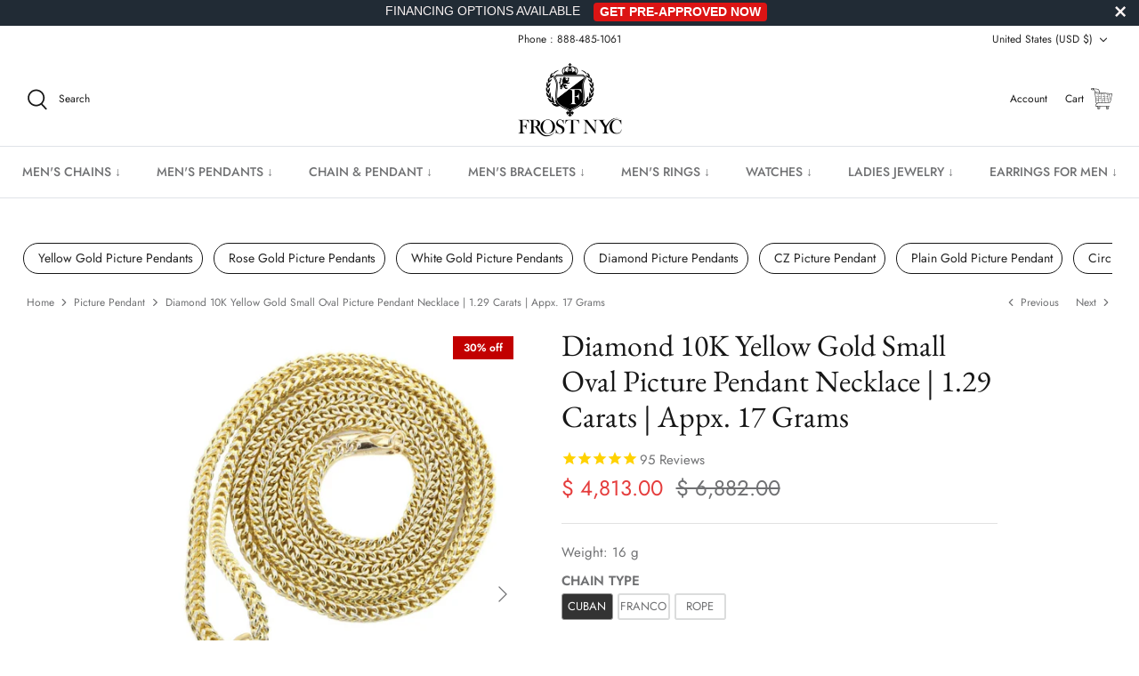

--- FILE ---
content_type: text/html; charset=utf-8
request_url: https://www.frostnyc.com/collections/picture-pendant/products/diamond-10k-yellow-gold-small-oval-picture-pendant-franco-chain-1-29-carats-appx-7-grams
body_size: 72437
content:
<!DOCTYPE html>
<html lang="en">
<head>
<link rel='preconnect dns-prefetch' href='https://api.config-security.com/' crossorigin />
<link rel='preconnect dns-prefetch' href='https://conf.config-security.com/' crossorigin />
<link rel='preconnect dns-prefetch' href='https://whale.camera/' crossorigin />
<!-- PayTomorrow Widget CSS -->
<link href="https://cdn.paytomorrow.com/css/pt-mpe.min.css" rel="stylesheet">

<meta name="facebook-domain-verification" content="va2ptynm5ihalap72v32onjx8jbp3d" />

<!-- MessageBull popup start -->

<script src="https://ajax.googleapis.com/ajax/libs/jquery/1.12.4/jquery.min.js"></script>

<script id="lepopup-remote" src="https://popup.messagebull.com/content/plugins/halfdata-green-popups/js/lepopup.js?ver=7.51" data-handler="https://popup.messagebull.com/ajax.php"></script>

<script>
lepopup_add_event("onscroll", {
    item:        "popup-2025-02-20-12-20-04",
    item_mobile: "popup-2025-02-20-12-20-5",
    mode:        "once-period",
    period:      48,
    offset:      "50%"
});
</script>

<!-- MessageBull popup end -->
  
<script>
/* >> TriplePixel :: start*/
window.TriplePixelData={TripleName:"frostnyc.myshopify.com",ver:"2.11",plat:"SHOPIFY",isHeadless:false},function(W,H,A,L,E,_,B,N){function O(U,T,P,H,R){void 0===R&&(R=!1),H=new XMLHttpRequest,P?(H.open("POST",U,!0),H.setRequestHeader("Content-Type","application/json")):H.open("GET",U,!0),H.send(JSON.stringify(P||{})),H.onreadystatechange=function(){4===H.readyState&&200===H.status?(R=H.responseText,U.includes(".txt")?eval(R):P||(N[B]=R)):(299<H.status||H.status<200)&&T&&!R&&(R=!0,O(U,T-1,P))}}if(N=window,!N[H+"sn"]){N[H+"sn"]=1,L=function(){return Date.now().toString(36)+"_"+Math.random().toString(36)};try{A.setItem(H,1+(0|A.getItem(H)||0)),(E=JSON.parse(A.getItem(H+"U")||"[]")).push({u:location.href,r:document.referrer,t:Date.now(),id:L()}),A.setItem(H+"U",JSON.stringify(E))}catch(e){}var i,m,p;A.getItem('"!nC`')||(_=A,A=N,A[H]||(E=A[H]=function(t,e,a){return void 0===a&&(a=[]),"State"==t?E.s:(W=L(),(E._q=E._q||[]).push([W,t,e].concat(a)),W)},E.s="Installed",E._q=[],E.ch=W,B="configSecurityConfModel",N[B]=1,O("https://conf.config-security.com/model",5),i=L(),m=A[atob("c2NyZWVu")],_.setItem("di_pmt_wt",i),p={id:i,action:"profile",avatar:_.getItem("auth-security_rand_salt_"),time:m[atob("d2lkdGg=")]+":"+m[atob("aGVpZ2h0")],host:A.TriplePixelData.TripleName,plat:A.TriplePixelData.plat,url:window.location.href,ref:document.referrer,ver:A.TriplePixelData.ver},O("https://api.config-security.com/event",5,p),O("https://whale.camera/live/dot.txt",5)))}}("","TriplePixel",localStorage);
/* << TriplePixel :: end*/
</script>
      <script>
      YETT_BLACKLIST = [/facebook/, /google-analytics/, /trekkie/, /boomerang/,/klaviyo/,/livechat/,/googletagmanager/,/snapchat/,/affirm/,/meteor/]
      !function(t,e){"object"==typeof exports&&"undefined"!=typeof module?e(exports):"function"==typeof define&&define.amd?define(["exports"],e):e(t.yett={})}(this,function(t){"use strict";var e={blacklist:window.YETT_BLACKLIST,whitelist:window.YETT_WHITELIST},r={blacklisted:[]},n=function(t,r){return t&&(!r||"javascript/blocked"!==r)&&(!e.blacklist||e.blacklist.some(function(e){return e.test(t)}))&&(!e.whitelist||e.whitelist.every(function(e){return!e.test(t)}))},i=function(t){var r=t.getAttribute("src");return e.blacklist&&e.blacklist.every(function(t){return!t.test(r)})||e.whitelist&&e.whitelist.some(function(t){return t.test(r)})},c=new MutationObserver(function(t){t.forEach(function(t){for(var e=t.addedNodes,i=function(t){var i=e[t];if(1===i.nodeType&&"SCRIPT"===i.tagName){var c=i.src,o=i.type;if(n(c,o)){r.blacklisted.push(i.cloneNode()),i.type="javascript/blocked";i.addEventListener("beforescriptexecute",function t(e){"javascript/blocked"===i.getAttribute("type")&&e.preventDefault(),i.removeEventListener("beforescriptexecute",t)}),i.parentElement.removeChild(i)}}},c=0;c<e.length;c++)i(c)})});c.observe(document.documentElement,{childList:!0,subtree:!0});var o=document.createElement;document.createElement=function(){for(var t=arguments.length,e=Array(t),r=0;r<t;r++)e[r]=arguments[r];if("script"!==e[0].toLowerCase())return o.bind(document).apply(void 0,e);var i=o.bind(document).apply(void 0,e),c=i.setAttribute.bind(i);return Object.defineProperties(i,{src:{get:function(){return i.getAttribute("src")},set:function(t){return n(t,i.type)&&c("type","javascript/blocked"),c("src",t),!0}},type:{set:function(t){var e=n(i.src,i.type)?"javascript/blocked":t;return c("type",e),!0}}}),i.setAttribute=function(t,e){"type"===t||"src"===t?i[t]=e:HTMLScriptElement.prototype.setAttribute.call(i,t,e)},i};var l=function(t){if(Array.isArray(t)){for(var e=0,r=Array(t.length);e<t.length;e++)r[e]=t[e];return r}return Array.from(t)},a=new RegExp("[|\\{}()[\\]^$+*?.]","g");t.unblock=function(){for(var t=arguments.length,n=Array(t),o=0;o<t;o++)n[o]=arguments[o];n.length<1?(e.blacklist=[],e.whitelist=[]):(e.blacklist&&(e.blacklist=e.blacklist.filter(function(t){return n.every(function(e){return!t.test(e)})})),e.whitelist&&(e.whitelist=[].concat(l(e.whitelist),l(n.map(function(t){var r=".*"+t.replace(a,"\\$&")+".*";return e.whitelist.find(function(t){return t.toString()===r.toString()})?null:new RegExp(r)}).filter(Boolean)))));for(var s=document.querySelectorAll('script[type="javascript/blocked"]'),u=0;u<s.length;u++){var p=s[u];i(p)&&(p.type="application/javascript",r.blacklisted.push(p),p.parentElement.removeChild(p))}var d=0;[].concat(l(r.blacklisted)).forEach(function(t,e){if(i(t)){var n=document.createElement("script");n.setAttribute("src",t.src),n.setAttribute("type","application/javascript"),document.head.appendChild(n),r.blacklisted.splice(e-d,1),d++}}),e.blacklist&&e.blacklist.length<1&&c.disconnect()},Object.defineProperty(t,"__esModule",{value:!0})});
    </script>
 
          <!-- Snap Pixel Code -->
            <script defer type="lazyloadscript">
            (function(e,t,n){if(e.snaptr)return;var a=e.snaptr=function()
            {a.handleRequest?a.handleRequest.apply(a,arguments):a.queue.push(arguments)};
            a.queue=[];var s='script';r=t.createElement(s);r.async=!0;
            r.src=n;var u=t.getElementsByTagName(s)[0];
            u.parentNode.insertBefore(r,u);})(window,document,
            'https://sc-static.net/scevent.min.js');
            
            snaptr('init', '4ca73756-14d3-45a4-afaa-1561720ac840', {
            'user_email': '__INSERT_USER_EMAIL__'
            });
            
            snaptr('track', 'PAGE_VIEW');
            
            </script>
        <!-- End Snap Pixel Code -->
  
  <script type="application/ld+json">
{
  "@context": "https://schema.org",
  "@type": "Corporation",
  "name": "FrostNYC",
  "url": "https://frostnyc.com/",
  "logo": "https://www.frostnyc.com/cdn/shop/files/Logo-01_55fea083-ff84-40f7-a7e1-8b2cdecc600c_310x.png?v=1649036895",
  "sameAs": [
    "https://www.facebook.com/nycfrost",
    "https://www.instagram.com/realfrostnyc",
    "https://frostnyc.com/"
  ]
}
</script>

  
  <!-- Symmetry 5.2.0 -->

  <link rel="preload" href="//www.frostnyc.com/cdn/shop/t/126/assets/styles.css?v=33568732816904957651768475672" as="style">
  <link rel="preload" href="//www.frostnyc.com/cdn/shop/t/126/assets/custom.css?v=86977994511621986041741890266" as="style">
  <link rel="preload" href="//www.frostnyc.com/cdn/shop/t/126/assets/apolo.css?v=175499338827971883501741890266" as="style">
  <link rel="preload" href="//www.frostnyc.com/cdn/shop/t/126/assets/apolo-mobile.css?v=38032873081748832831741890266" as="style">
  <link rel="preload" href="//www.frostnyc.com/cdn/shop/t/126/assets/paymentfont.scss.css?v=181182789088324246861768476377" as="style">
  


               <!-- preload featured image on product page --> <link rel="preload" as="image" href="43646Y_1.jpg">

  
  <meta charset="utf-8" />
<meta name="viewport" content="width=device-width,initial-scale=1.0" />
<meta http-equiv="X-UA-Compatible" content="IE=edge"><link rel="preload" as="font" href="//www.frostnyc.com/cdn/fonts/jost/jost_n4.d47a1b6347ce4a4c9f437608011273009d91f2b7.woff2" type="font/woff2" crossorigin><link rel="preload" as="font" href="//www.frostnyc.com/cdn/fonts/jost/jost_n7.921dc18c13fa0b0c94c5e2517ffe06139c3615a3.woff2" type="font/woff2" crossorigin><link rel="preload" as="font" href="//www.frostnyc.com/cdn/fonts/jost/jost_i4.b690098389649750ada222b9763d55796c5283a5.woff2" type="font/woff2" crossorigin><link rel="preload" as="font" href="//www.frostnyc.com/cdn/fonts/jost/jost_i7.d8201b854e41e19d7ed9b1a31fe4fe71deea6d3f.woff2" type="font/woff2" crossorigin><link rel="preload" as="font" href="//www.frostnyc.com/cdn/fonts/jost/jost_n5.7c8497861ffd15f4e1284cd221f14658b0e95d61.woff2" type="font/woff2" crossorigin><link rel="preload" as="font" href="//www.frostnyc.com/cdn/fonts/ebgaramond/ebgaramond_n4.f03b4ad40330b0ec2af5bb96f169ce0df8a12bc0.woff2" type="font/woff2" crossorigin><link rel="preload" as="font" href="//www.frostnyc.com/cdn/fonts/jost/jost_n4.d47a1b6347ce4a4c9f437608011273009d91f2b7.woff2" type="font/woff2" crossorigin><link rel="preload" href="//www.frostnyc.com/cdn/shop/t/126/assets/vendor.min.js?v=11589511144441591071741890266" as="script">
<link rel="preload" href="//www.frostnyc.com/cdn/shop/t/126/assets/theme.min.js?v=92342690879438161891741890266" as="script"><link rel="canonical" href="https://www.frostnyc.com/products/diamond-10k-yellow-gold-small-oval-picture-pendant-franco-chain-1-29-carats-appx-7-grams" /><meta name="description" content="10K Yellow Gold 1.29 Carat Diamond Picture Pendant Necklace. The chain options include a 10K gold Cuban chain, Franco or Rope with a width of 3 MM and the length can be selected to any preference. Total Gram Weight Is 17. Pendant weighs 7 grams and the chain weighs approximately 10 Grams. Upon placing order, we will co">
  <meta name="theme-color" content="#212b36">

  <title>
    Diamond 10K Yellow Gold Small Oval Picture Pendant Necklace | 1.29 Car
  </title>
  
  <link rel="shortcut icon" href="https://cdn.shopify.com/s/files/1/1117/3536/t/66/assets/favicon_32x32.png?v=1.0" type="image/png">
  <link rel="apple-touch-icon" sizes="60x60" href="https://cdn.shopify.com/s/files/1/1117/3536/t/66/assets/favicon_60x60.png?v=1.0" type="image/png">
  <link rel="apple-touch-icon" sizes="76x76" href="https://cdn.shopify.com/s/files/1/1117/3536/t/66/assets/favicon_76x76.png?v=1.0" type="image/png">
  <link rel="apple-touch-icon" sizes="120x120" href="https://cdn.shopify.com/s/files/1/1117/3536/t/66/assets/favicon_120x120.png?v=1.0" type="image/png">
  <link rel="apple-touch-icon" sizes="152x152" href="https://cdn.shopify.com/s/files/1/1117/3536/t/66/assets/favicon_152x152.png?v=1.0" type="image/png">
  <link rel="apple-touch-icon" sizes="180x180" href="https://cdn.shopify.com/s/files/1/1117/3536/t/66/assets/favicon_180x180.png?v=1.0" type="image/png">

  <link rel="apple-touch-icon" href="https://cdn.shopify.com/s/files/1/1117/3536/t/66/assets/favicon.png?v=1.0" type="image/png">

  <link rel="icon" href="https://cdn.shopify.com/s/files/1/1117/3536/t/66/assets/favicon_32x32.png?v=1.0" type="image/png">
  <link rel="icon" href="https://cdn.shopify.com/s/files/1/1117/3536/t/66/assets/favicon_16x16.png?v=1.0" type="image/png">

  <meta property="og:site_name" content="FrostNYC">
<meta property="og:url" content="https://www.frostnyc.com/products/diamond-10k-yellow-gold-small-oval-picture-pendant-franco-chain-1-29-carats-appx-7-grams">
<meta property="og:title" content="Diamond 10K Yellow Gold Small Oval Picture Pendant Necklace | 1.29 Car">
<meta property="og:type" content="product">
<meta property="og:description" content="10K Yellow Gold 1.29 Carat Diamond Picture Pendant Necklace. The chain options include a 10K gold Cuban chain, Franco or Rope with a width of 3 MM and the length can be selected to any preference. Total Gram Weight Is 17. Pendant weighs 7 grams and the chain weighs approximately 10 Grams. Upon placing order, we will co"><meta property="og:image" content="http://www.frostnyc.com/cdn/shop/products/43646Y_1_1200x1200.jpg?v=1677585814">
  <meta property="og:image:secure_url" content="https://www.frostnyc.com/cdn/shop/products/43646Y_1_1200x1200.jpg?v=1677585814">
  <meta property="og:image:width" content="1970">
  <meta property="og:image:height" content="2770"><meta property="og:price:amount" content="4,813.00">
  <meta property="og:price:currency" content="USD"><meta name="twitter:card" content="summary_large_image">
<meta name="twitter:title" content="Diamond 10K Yellow Gold Small Oval Picture Pendant Necklace | 1.29 Car">
<meta name="twitter:description" content="10K Yellow Gold 1.29 Carat Diamond Picture Pendant Necklace. The chain options include a 10K gold Cuban chain, Franco or Rope with a width of 3 MM and the length can be selected to any preference. Total Gram Weight Is 17. Pendant weighs 7 grams and the chain weighs approximately 10 Grams. Upon placing order, we will co">


  <link href="//www.frostnyc.com/cdn/shop/t/126/assets/styles.css?v=33568732816904957651768475672" rel="stylesheet" type="text/css" media="all" />
  <link href="//www.frostnyc.com/cdn/shop/t/126/assets/custom.css?v=86977994511621986041741890266" rel="stylesheet" type="text/css" media="all" />
  
  <link href="//www.frostnyc.com/cdn/shop/t/126/assets/apolo.css?v=175499338827971883501741890266" rel="stylesheet" type="text/css" media="all" />
  <link href="//www.frostnyc.com/cdn/shop/t/126/assets/apolo-mobile.css?v=38032873081748832831741890266" rel="stylesheet" type="text/css" media="all" />

  <script>
    window.theme = window.theme || {};
    theme.money_format_with_product_code_preference = "\u003cspan class=money\u003e$ {{amount}}\u003c\/span\u003e";
    theme.money_format_with_cart_code_preference = "\u003cspan class=money\u003e$ {{amount}}\u003c\/span\u003e";
    theme.money_format = "\u003cspan class=money\u003e$ {{amount}}\u003c\/span\u003e";
    theme.strings = {
      previous: "Previous",
      next: "Next",
      addressError: "Error looking up that address",
      addressNoResults: "No results for that address",
      addressQueryLimit: "You have exceeded the Google API usage limit. Consider upgrading to a \u003ca href=\"https:\/\/developers.google.com\/maps\/premium\/usage-limits\"\u003ePremium Plan\u003c\/a\u003e.",
      authError: "There was a problem authenticating your Google Maps API Key.",
      icon_labels_left: "Left",
      icon_labels_right: "Right",
      icon_labels_down: "Down",
      icon_labels_close: "Close",
      icon_labels_plus: "Plus",
      cart_terms_confirmation: "You must agree to the terms and conditions before continuing.",
      products_listing_from: "From",
      layout_live_search_see_all: "See all results",
      products_product_add_to_cart: "Add to Cart",
      products_variant_no_stock: "Sold out",
      products_variant_non_existent: "Unavailable",
      products_product_pick_a: "Pick a",
      products_product_unit_price_separator: " \/ ",
      general_navigation_menu_toggle_aria_label: "Toggle menu",
      general_accessibility_labels_close: "Close",
      products_added_notification_title: "Just added",
      products_added_notification_item: "Item",
      products_added_notification_unit_price: "Item price",
      products_added_notification_quantity: "Qty",
      products_added_notification_total_price: "Total price",
      products_added_notification_shipping_note: "Excl. shipping",
      products_added_notification_keep_shopping: "Keep Shopping",
      products_added_notification_cart: "Cart",
      products_product_adding_to_cart: "Adding",
      products_product_added_to_cart: "Added to cart",
      products_added_notification_subtotal: "Subtotal",
      products_labels_sold_out: "Sold Out",
      products_labels_sale: "Sale",
      products_labels_percent_reduction: "[[ amount ]]% off",
      products_labels_value_reduction_html: "[[ amount ]] off",
      products_product_preorder: "Pre-order",
      general_quick_search_pages: "Pages",
      general_quick_search_no_results: "Sorry, we couldn\u0026#39;t find any results",
      collections_general_see_all_subcollections: "See all..."
    };
    theme.routes = {
      search_url: '/search',
      cart_url: '/cart',
      cart_add_url: '/cart/add',
      cart_change_url: '/cart/change',
      predictive_search_url: '/search/suggest'
    };
    theme.settings = {
      cart_type: "drawer",
      quickbuy_style: "off",
      avoid_orphans: true
    };
    document.documentElement.classList.add('js');
  </script>



  <img width="99999" height="99999" alt=”image” class=”nolazyload” style="pointer-events: none; position: absolute; top: 0; left: 0; width: 96vw; height: 96vh; max-width: 99vw; max-height: 99vh;" src="[data-uri]">
<script>window.performance && window.performance.mark && window.performance.mark('shopify.content_for_header.start');</script><meta name="facebook-domain-verification" content="519qskou7gvrr9lwbbn09p3mk83a15">
<meta name="facebook-domain-verification" content="jvwobi66z3jsfsmqi0wlv44bb64acc">
<meta name="facebook-domain-verification" content="519qskou7gvrr9lwbbn09p3mk83a15">
<meta id="shopify-digital-wallet" name="shopify-digital-wallet" content="/11173536/digital_wallets/dialog">
<meta name="shopify-checkout-api-token" content="f5459f2b67a42dfd5c6ebe939a2e4a22">
<meta id="in-context-paypal-metadata" data-shop-id="11173536" data-venmo-supported="false" data-environment="production" data-locale="en_US" data-paypal-v4="true" data-currency="USD">
<link rel="alternate" type="application/json+oembed" href="https://www.frostnyc.com/products/diamond-10k-yellow-gold-small-oval-picture-pendant-franco-chain-1-29-carats-appx-7-grams.oembed">
<script async="async" src="/checkouts/internal/preloads.js?locale=en-US"></script>
<link rel="preconnect" href="https://shop.app" crossorigin="anonymous">
<script async="async" data-src="https://shop.app/checkouts/internal/preloads.js?locale=en-US&shop_id=11173536" crossorigin="anonymous"></script>
<script id="apple-pay-shop-capabilities" type="application/json">{"shopId":11173536,"countryCode":"US","currencyCode":"USD","merchantCapabilities":["supports3DS"],"merchantId":"gid:\/\/shopify\/Shop\/11173536","merchantName":"FrostNYC","requiredBillingContactFields":["postalAddress","email"],"requiredShippingContactFields":["postalAddress","email"],"shippingType":"shipping","supportedNetworks":["visa","masterCard","amex","discover","elo","jcb"],"total":{"type":"pending","label":"FrostNYC","amount":"1.00"},"shopifyPaymentsEnabled":true,"supportsSubscriptions":true}</script>
<script id="shopify-features" type="application/json">{"accessToken":"f5459f2b67a42dfd5c6ebe939a2e4a22","betas":["rich-media-storefront-analytics"],"domain":"www.frostnyc.com","predictiveSearch":true,"shopId":11173536,"locale":"en"}</script>
<script>var Shopify = Shopify || {};
Shopify.shop = "frostnyc.myshopify.com";
Shopify.locale = "en";
Shopify.currency = {"active":"USD","rate":"1.0"};
Shopify.country = "US";
Shopify.theme = {"name":"FROST NYC- 13\/Mar\/2025 ","id":160905363491,"schema_name":"Symmetry","schema_version":"5.2.0","theme_store_id":568,"role":"main"};
Shopify.theme.handle = "null";
Shopify.theme.style = {"id":null,"handle":null};
Shopify.cdnHost = "www.frostnyc.com/cdn";
Shopify.routes = Shopify.routes || {};
Shopify.routes.root = "/";</script>
<script type="module">!function(o){(o.Shopify=o.Shopify||{}).modules=!0}(window);</script>
<script>!function(o){function n(){var o=[];function n(){o.push(Array.prototype.slice.apply(arguments))}return n.q=o,n}var t=o.Shopify=o.Shopify||{};t.loadFeatures=n(),t.autoloadFeatures=n()}(window);</script>
<script>
  window.ShopifyPay = window.ShopifyPay || {};
  window.ShopifyPay.apiHost = "shop.app\/pay";
  window.ShopifyPay.redirectState = null;
</script>
<script id="shop-js-analytics" type="application/json">{"pageType":"product"}</script>
<script defer="defer" async type="module" data-src="//www.frostnyc.com/cdn/shopifycloud/shop-js/modules/v2/client.init-shop-cart-sync_BT-GjEfc.en.esm.js"></script>
<script defer="defer" async type="module" data-src="//www.frostnyc.com/cdn/shopifycloud/shop-js/modules/v2/chunk.common_D58fp_Oc.esm.js"></script>
<script defer="defer" async type="module" data-src="//www.frostnyc.com/cdn/shopifycloud/shop-js/modules/v2/chunk.modal_xMitdFEc.esm.js"></script>
<script type="module">
  await import("//www.frostnyc.com/cdn/shopifycloud/shop-js/modules/v2/client.init-shop-cart-sync_BT-GjEfc.en.esm.js");
await import("//www.frostnyc.com/cdn/shopifycloud/shop-js/modules/v2/chunk.common_D58fp_Oc.esm.js");
await import("//www.frostnyc.com/cdn/shopifycloud/shop-js/modules/v2/chunk.modal_xMitdFEc.esm.js");

  window.Shopify.SignInWithShop?.initShopCartSync?.({"fedCMEnabled":true,"windoidEnabled":true});

</script>
<script defer="defer" async type="module" data-src="//www.frostnyc.com/cdn/shopifycloud/shop-js/modules/v2/client.payment-terms_Ci9AEqFq.en.esm.js"></script>
<script defer="defer" async type="module" data-src="//www.frostnyc.com/cdn/shopifycloud/shop-js/modules/v2/chunk.common_D58fp_Oc.esm.js"></script>
<script defer="defer" async type="module" data-src="//www.frostnyc.com/cdn/shopifycloud/shop-js/modules/v2/chunk.modal_xMitdFEc.esm.js"></script>
<script type="module">
  await import("//www.frostnyc.com/cdn/shopifycloud/shop-js/modules/v2/client.payment-terms_Ci9AEqFq.en.esm.js");
await import("//www.frostnyc.com/cdn/shopifycloud/shop-js/modules/v2/chunk.common_D58fp_Oc.esm.js");
await import("//www.frostnyc.com/cdn/shopifycloud/shop-js/modules/v2/chunk.modal_xMitdFEc.esm.js");

  
</script>
<script>
  window.Shopify = window.Shopify || {};
  if (!window.Shopify.featureAssets) window.Shopify.featureAssets = {};
  window.Shopify.featureAssets['shop-js'] = {"shop-cart-sync":["modules/v2/client.shop-cart-sync_DZOKe7Ll.en.esm.js","modules/v2/chunk.common_D58fp_Oc.esm.js","modules/v2/chunk.modal_xMitdFEc.esm.js"],"init-fed-cm":["modules/v2/client.init-fed-cm_B6oLuCjv.en.esm.js","modules/v2/chunk.common_D58fp_Oc.esm.js","modules/v2/chunk.modal_xMitdFEc.esm.js"],"shop-cash-offers":["modules/v2/client.shop-cash-offers_D2sdYoxE.en.esm.js","modules/v2/chunk.common_D58fp_Oc.esm.js","modules/v2/chunk.modal_xMitdFEc.esm.js"],"shop-login-button":["modules/v2/client.shop-login-button_QeVjl5Y3.en.esm.js","modules/v2/chunk.common_D58fp_Oc.esm.js","modules/v2/chunk.modal_xMitdFEc.esm.js"],"pay-button":["modules/v2/client.pay-button_DXTOsIq6.en.esm.js","modules/v2/chunk.common_D58fp_Oc.esm.js","modules/v2/chunk.modal_xMitdFEc.esm.js"],"shop-button":["modules/v2/client.shop-button_DQZHx9pm.en.esm.js","modules/v2/chunk.common_D58fp_Oc.esm.js","modules/v2/chunk.modal_xMitdFEc.esm.js"],"avatar":["modules/v2/client.avatar_BTnouDA3.en.esm.js"],"init-windoid":["modules/v2/client.init-windoid_CR1B-cfM.en.esm.js","modules/v2/chunk.common_D58fp_Oc.esm.js","modules/v2/chunk.modal_xMitdFEc.esm.js"],"init-shop-for-new-customer-accounts":["modules/v2/client.init-shop-for-new-customer-accounts_C_vY_xzh.en.esm.js","modules/v2/client.shop-login-button_QeVjl5Y3.en.esm.js","modules/v2/chunk.common_D58fp_Oc.esm.js","modules/v2/chunk.modal_xMitdFEc.esm.js"],"init-shop-email-lookup-coordinator":["modules/v2/client.init-shop-email-lookup-coordinator_BI7n9ZSv.en.esm.js","modules/v2/chunk.common_D58fp_Oc.esm.js","modules/v2/chunk.modal_xMitdFEc.esm.js"],"init-shop-cart-sync":["modules/v2/client.init-shop-cart-sync_BT-GjEfc.en.esm.js","modules/v2/chunk.common_D58fp_Oc.esm.js","modules/v2/chunk.modal_xMitdFEc.esm.js"],"shop-toast-manager":["modules/v2/client.shop-toast-manager_DiYdP3xc.en.esm.js","modules/v2/chunk.common_D58fp_Oc.esm.js","modules/v2/chunk.modal_xMitdFEc.esm.js"],"init-customer-accounts":["modules/v2/client.init-customer-accounts_D9ZNqS-Q.en.esm.js","modules/v2/client.shop-login-button_QeVjl5Y3.en.esm.js","modules/v2/chunk.common_D58fp_Oc.esm.js","modules/v2/chunk.modal_xMitdFEc.esm.js"],"init-customer-accounts-sign-up":["modules/v2/client.init-customer-accounts-sign-up_iGw4briv.en.esm.js","modules/v2/client.shop-login-button_QeVjl5Y3.en.esm.js","modules/v2/chunk.common_D58fp_Oc.esm.js","modules/v2/chunk.modal_xMitdFEc.esm.js"],"shop-follow-button":["modules/v2/client.shop-follow-button_CqMgW2wH.en.esm.js","modules/v2/chunk.common_D58fp_Oc.esm.js","modules/v2/chunk.modal_xMitdFEc.esm.js"],"checkout-modal":["modules/v2/client.checkout-modal_xHeaAweL.en.esm.js","modules/v2/chunk.common_D58fp_Oc.esm.js","modules/v2/chunk.modal_xMitdFEc.esm.js"],"shop-login":["modules/v2/client.shop-login_D91U-Q7h.en.esm.js","modules/v2/chunk.common_D58fp_Oc.esm.js","modules/v2/chunk.modal_xMitdFEc.esm.js"],"lead-capture":["modules/v2/client.lead-capture_BJmE1dJe.en.esm.js","modules/v2/chunk.common_D58fp_Oc.esm.js","modules/v2/chunk.modal_xMitdFEc.esm.js"],"payment-terms":["modules/v2/client.payment-terms_Ci9AEqFq.en.esm.js","modules/v2/chunk.common_D58fp_Oc.esm.js","modules/v2/chunk.modal_xMitdFEc.esm.js"]};
</script>
<script>(function() {
  var isLoaded = false;
  function asyncLoad() {
    if (isLoaded) return;
    isLoaded = true;
    var urls = ["https:\/\/cdn-scripts.signifyd.com\/shopify\/script-tag.js?shop=frostnyc.myshopify.com","\/\/d1liekpayvooaz.cloudfront.net\/apps\/customizery\/customizery.js?shop=frostnyc.myshopify.com","\/\/www.powr.io\/powr.js?powr-token=frostnyc.myshopify.com\u0026external-type=shopify\u0026shop=frostnyc.myshopify.com","https:\/\/assets.cloudlift.app\/api\/assets\/upload.js?shop=frostnyc.myshopify.com","https:\/\/cdn1.stamped.io\/files\/widget.min.js?shop=frostnyc.myshopify.com","\/\/open-signin.okasconcepts.com\/js\/resource.js?shop=frostnyc.myshopify.com","https:\/\/intg.snapchat.com\/shopify\/shopify-scevent-init.js?id=4ca73756-14d3-45a4-afaa-1561720ac840\u0026shop=frostnyc.myshopify.com","\/\/cdn-redirector.glopal.com\/common\/js\/webinterpret-loader.js?shop=frostnyc.myshopify.com","\/\/searchanise-ef84.kxcdn.com\/widgets\/shopify\/init.js?a=4r9K3y0j8q\u0026shop=frostnyc.myshopify.com","https:\/\/bgproxy.paytomorrow.com\/shopify\/mpe\/script\/2402856c-3e8b-4584-b86f-2bddacabff69?shop=frostnyc.myshopify.com","https:\/\/dr4qe3ddw9y32.cloudfront.net\/awin-shopify-integration-code.js?aid=81225\u0026v=shopifyApp_5.2.3\u0026ts=1757528313587\u0026shop=frostnyc.myshopify.com","\/\/cdn.shopify.com\/proxy\/7d753ff7df2403c1bde997ed7b7860892454b8ee845da38ef36fe923b4df0e6f\/d1639lhkj5l89m.cloudfront.net\/js\/storefront\/uppromote.js?shop=frostnyc.myshopify.com\u0026sp-cache-control=cHVibGljLCBtYXgtYWdlPTkwMA"];
    for (var i = 0; i < urls.length; i++) {
      var s = document.createElement('script');
      s.type = 'text/javascript';
      s.async = true;
      s.src = urls[i];
      var x = document.getElementsByTagName('script')[0];
      x.parentNode.insertBefore(s, x);
    }
  };
  document.addEventListener('asyncLazyLoad',function(event){asyncLoad();});if(window.attachEvent) {
    window.attachEvent('onload', function(){});
  } else {
    window.addEventListener('load', function(){}, false);
  }
})();</script>
<script id="__st">var __st={"a":11173536,"offset":-18000,"reqid":"1e06e265-3b26-4965-98f2-ef1852c7d768-1769278687","pageurl":"www.frostnyc.com\/collections\/picture-pendant\/products\/diamond-10k-yellow-gold-small-oval-picture-pendant-franco-chain-1-29-carats-appx-7-grams","u":"94219799d92a","p":"product","rtyp":"product","rid":6557846732835};</script>
<script>window.ShopifyPaypalV4VisibilityTracking = true;</script>
<script id="captcha-bootstrap">!function(){'use strict';const t='contact',e='account',n='new_comment',o=[[t,t],['blogs',n],['comments',n],[t,'customer']],c=[[e,'customer_login'],[e,'guest_login'],[e,'recover_customer_password'],[e,'create_customer']],r=t=>t.map((([t,e])=>`form[action*='/${t}']:not([data-nocaptcha='true']) input[name='form_type'][value='${e}']`)).join(','),a=t=>()=>t?[...document.querySelectorAll(t)].map((t=>t.form)):[];function s(){const t=[...o],e=r(t);return a(e)}const i='password',u='form_key',d=['recaptcha-v3-token','g-recaptcha-response','h-captcha-response',i],f=()=>{try{return window.sessionStorage}catch{return}},m='__shopify_v',_=t=>t.elements[u];function p(t,e,n=!1){try{const o=window.sessionStorage,c=JSON.parse(o.getItem(e)),{data:r}=function(t){const{data:e,action:n}=t;return t[m]||n?{data:e,action:n}:{data:t,action:n}}(c);for(const[e,n]of Object.entries(r))t.elements[e]&&(t.elements[e].value=n);n&&o.removeItem(e)}catch(o){console.error('form repopulation failed',{error:o})}}const l='form_type',E='cptcha';function T(t){t.dataset[E]=!0}const w=window,h=w.document,L='Shopify',v='ce_forms',y='captcha';let A=!1;((t,e)=>{const n=(g='f06e6c50-85a8-45c8-87d0-21a2b65856fe',I='https://cdn.shopify.com/shopifycloud/storefront-forms-hcaptcha/ce_storefront_forms_captcha_hcaptcha.v1.5.2.iife.js',D={infoText:'Protected by hCaptcha',privacyText:'Privacy',termsText:'Terms'},(t,e,n)=>{const o=w[L][v],c=o.bindForm;if(c)return c(t,g,e,D).then(n);var r;o.q.push([[t,g,e,D],n]),r=I,A||(h.body.append(Object.assign(h.createElement('script'),{id:'captcha-provider',async:!0,src:r})),A=!0)});var g,I,D;w[L]=w[L]||{},w[L][v]=w[L][v]||{},w[L][v].q=[],w[L][y]=w[L][y]||{},w[L][y].protect=function(t,e){n(t,void 0,e),T(t)},Object.freeze(w[L][y]),function(t,e,n,w,h,L){const[v,y,A,g]=function(t,e,n){const i=e?o:[],u=t?c:[],d=[...i,...u],f=r(d),m=r(i),_=r(d.filter((([t,e])=>n.includes(e))));return[a(f),a(m),a(_),s()]}(w,h,L),I=t=>{const e=t.target;return e instanceof HTMLFormElement?e:e&&e.form},D=t=>v().includes(t);t.addEventListener('submit',(t=>{const e=I(t);if(!e)return;const n=D(e)&&!e.dataset.hcaptchaBound&&!e.dataset.recaptchaBound,o=_(e),c=g().includes(e)&&(!o||!o.value);(n||c)&&t.preventDefault(),c&&!n&&(function(t){try{if(!f())return;!function(t){const e=f();if(!e)return;const n=_(t);if(!n)return;const o=n.value;o&&e.removeItem(o)}(t);const e=Array.from(Array(32),(()=>Math.random().toString(36)[2])).join('');!function(t,e){_(t)||t.append(Object.assign(document.createElement('input'),{type:'hidden',name:u})),t.elements[u].value=e}(t,e),function(t,e){const n=f();if(!n)return;const o=[...t.querySelectorAll(`input[type='${i}']`)].map((({name:t})=>t)),c=[...d,...o],r={};for(const[a,s]of new FormData(t).entries())c.includes(a)||(r[a]=s);n.setItem(e,JSON.stringify({[m]:1,action:t.action,data:r}))}(t,e)}catch(e){console.error('failed to persist form',e)}}(e),e.submit())}));const S=(t,e)=>{t&&!t.dataset[E]&&(n(t,e.some((e=>e===t))),T(t))};for(const o of['focusin','change'])t.addEventListener(o,(t=>{const e=I(t);D(e)&&S(e,y())}));const B=e.get('form_key'),M=e.get(l),P=B&&M;t.addEventListener('DOMContentLoaded',(()=>{const t=y();if(P)for(const e of t)e.elements[l].value===M&&p(e,B);[...new Set([...A(),...v().filter((t=>'true'===t.dataset.shopifyCaptcha))])].forEach((e=>S(e,t)))}))}(h,new URLSearchParams(w.location.search),n,t,e,['guest_login'])})(!0,!0)}();</script>
<script integrity="sha256-4kQ18oKyAcykRKYeNunJcIwy7WH5gtpwJnB7kiuLZ1E=" data-source-attribution="shopify.loadfeatures" defer="defer" data-src="//www.frostnyc.com/cdn/shopifycloud/storefront/assets/storefront/load_feature-a0a9edcb.js" crossorigin="anonymous"></script>
<script crossorigin="anonymous" defer="defer" data-src="//www.frostnyc.com/cdn/shopifycloud/storefront/assets/shopify_pay/storefront-65b4c6d7.js?v=20250812"></script>
<script data-source-attribution="shopify.dynamic_checkout.dynamic.init">var Shopify=Shopify||{};Shopify.PaymentButton=Shopify.PaymentButton||{isStorefrontPortableWallets:!0,init:function(){window.Shopify.PaymentButton.init=function(){};var t=document.createElement("script");t.data-src="https://www.frostnyc.com/cdn/shopifycloud/portable-wallets/latest/portable-wallets.en.js",t.type="module",document.head.appendChild(t)}};
</script>
<script data-source-attribution="shopify.dynamic_checkout.buyer_consent">
  function portableWalletsHideBuyerConsent(e){var t=document.getElementById("shopify-buyer-consent"),n=document.getElementById("shopify-subscription-policy-button");t&&n&&(t.classList.add("hidden"),t.setAttribute("aria-hidden","true"),n.removeEventListener("click",e))}function portableWalletsShowBuyerConsent(e){var t=document.getElementById("shopify-buyer-consent"),n=document.getElementById("shopify-subscription-policy-button");t&&n&&(t.classList.remove("hidden"),t.removeAttribute("aria-hidden"),n.addEventListener("click",e))}window.Shopify?.PaymentButton&&(window.Shopify.PaymentButton.hideBuyerConsent=portableWalletsHideBuyerConsent,window.Shopify.PaymentButton.showBuyerConsent=portableWalletsShowBuyerConsent);
</script>
<script data-source-attribution="shopify.dynamic_checkout.cart.bootstrap">document.addEventListener("DOMContentLoaded",(function(){function t(){return document.querySelector("shopify-accelerated-checkout-cart, shopify-accelerated-checkout")}if(t())Shopify.PaymentButton.init();else{new MutationObserver((function(e,n){t()&&(Shopify.PaymentButton.init(),n.disconnect())})).observe(document.body,{childList:!0,subtree:!0})}}));
</script>
<link id="shopify-accelerated-checkout-styles" rel="stylesheet" media="screen" href="https://www.frostnyc.com/cdn/shopifycloud/portable-wallets/latest/accelerated-checkout-backwards-compat.css" crossorigin="anonymous">
<style id="shopify-accelerated-checkout-cart">
        #shopify-buyer-consent {
  margin-top: 1em;
  display: inline-block;
  width: 100%;
}

#shopify-buyer-consent.hidden {
  display: none;
}

#shopify-subscription-policy-button {
  background: none;
  border: none;
  padding: 0;
  text-decoration: underline;
  font-size: inherit;
  cursor: pointer;
}

#shopify-subscription-policy-button::before {
  box-shadow: none;
}

      </style>

<script>window.performance && window.performance.mark && window.performance.mark('shopify.content_for_header.end');</script>

  <link rel="preload" media="screen" href="https://stackpath.bootstrapcdn.com/font-awesome/4.7.0/css/font-awesome.min.css" as="style">
       <script async src="https://cdnjs.cloudflare.com/ajax/libs/jquery/3.6.0/jquery.min.js" 
  integrity="sha512-894YE6QWD5I59HgZOGReFYm4dnWc1Qt5NtvYSaNcOP+u1T9qYdvdihz0PPSiiqn/+/3e7Jo4EaG7TubfWGUrMQ=="
  crossorigin="anonymous" referrerpolicy="no-referrer"></script>
        <!-- Global site tag (gtag.js) - Google Ads: 882326539 -->
        <script defer data-src="https://www.googletagmanager.com/gtag/js?id=AW-882326539" ></script>
        <script defer type="lazyloadscript">
          window.dataLayer = window.dataLayer || [];
          function gtag(){dataLayer.push(arguments);}
          gtag('js', new Date());
      
          gtag('config', 'AW-882326539', {'allow_enhanced_conversions': true});
        </script>
        <!-- Google Tag Manager -->
        <script defer>
          (function(w,d,s,l,i){w[l]=w[l]||[];w[l].push({'gtm.start': new Date().getTime(),event:'gtm.js'});var f=d.getElementsByTagName(s)[0],j=d.createElement(s),dl=l!='dataLayer'?'&l='+l:'';j.async=true;j.src='https://www.googletagmanager.com/gtm.js?id='+i+dl;f.parentNode.insertBefore(j,f);})(window,document,'script','dataLayer','GTM-T64Q525');
        </script>
        <!-- End Google Tag Manager -->
  <meta name="google-site-verification" content="8d_FPYDuCbmwqmCHaZ4_cA8nbPrvkkW-CQffJGUrMaE" />

            <script defer>
              function Pixeleze(pixelezeData)
              {
                var url = "https://pixeleze.com/run?PixelezeData=" + encodeURIComponent(JSON.stringify(pixelezeData))
                url += "&SourceUrl=" + encodeURIComponent(window.location.href)
                url += "&Cookies=" + encodeURIComponent(document.cookie);
                var ref = document.getElementsByTagName("script")[0];
                var js = document.createElement("script");
                js.src = url;
                js.async = true;
                ref.parentNode.insertBefore(js, ref);
              }
              var pixelezeData = pixelezeData || {};
              pixelezeData.AccountId = "2948d1f9-0a9b-436a-b253-a592017d04fa";
              Pixeleze(pixelezeData);
            </script>
  
          <!-- Begin Voyage Tracking Code -->
          <script defer type="lazyloadscript">
            /* <![CDATA[ */
            (function(){if(window.voyage)return;window.voyage={q:[]};var fns=['init', 'track'];
            for(var i=0;i<fns.length;i++){(function(fn){window.voyage[fn]=function(){
            this.q.push([fn,arguments]);}})(fns[i])}})();voyage.init('397ca788c7', { popup: true });
            /* ]]> */
          </script>
          <script async data-src="https://assets.voyagetext.com/voyage.production.js"></script>
          <!-- End Voyage Tracking Code -->
  
             

        <link href="//www.frostnyc.com/cdn/shop/t/126/assets/paymentfont.scss.css?v=181182789088324246861768476377" rel="stylesheet" type="text/css" media="all" />
      
<!--<script async type="text/javascript" src="https://firebasestorage.googleapis.com/v0/b/vajro/o/app_install_popup.js?alt=media"></script> 
<script async> 
    VJR_BANNER.init({ 
        "title": "FROST NYC", // Title of the app 
        "sub_title": "shop on the go with our mobile app", // Subtitle and it can be empty 
        "image_url": "https://res.cloudinary.com/vajrohq/image/upload/x_706,y_105,w_1064,h_1064,c_crop,q_auto,fl_lossy/v1640966014/vajro/qqotlwalrccp8ayo7txi.png", // Image URL 
        "button_color": "#232323",  // button background color 
        "text_color": "#FFFFFF",  // Button text color 
        "button_text": "INSTALL",  // Button text color 
        "ios_appid": "1603349904",  // iOS Itunes ID (from App Store Connect portal) 
        "android_packagage_name": "com.frostnyc", //Android app package name 
        "appid": "29965", //vajro App ID 
        "days": 10 //number of days Cookie should be stored 
    }); 
</script>-->


                        <script id="otRegion" type="text/javascript">
  document.addEventListener('DOMContentLoaded', (event) => {
      otRegionShop = Shopify.shop;
      let otRegionRootLink =
          "https://apps.synctrack.io/region-restrictions";
      let otRegionBody = document.querySelector("body");
      let otRegionHead = document.querySelector("head");
      let otRegionContent = document.createElement("div");
      let otRegionDomBlockIP = localStorage.getItem("otRegionDomBlockIP");
      let otRegionAutoBlock = localStorage.getItem("otRegionAutoBlock");
      let otRegionTypeBlock = localStorage.getItem("otRegionTypeBlock");
      let otRegionDomBlockCollection = JSON.parse(
          localStorage.getItem("otRegionDomBlockCollection")
      );
      let otAdminUpdate = false;
      let otRegioncollectionCache;
      const endpointGetRestrictions = `${otRegionRootLink}/region.php?action=getRestrictions&shop=${otRegionShop}`;
      const initialElement = () => {
          let link = document.createElement("link");
          link.type = "text/css";
          link.rel = "stylesheet";
          link.href = `${otRegionRootLink}/assets/css/region.css`;
          otRegionContent.classList.add("ot-redirect");
          otRegionHead.appendChild(link);
          otRegionBody.appendChild(otRegionContent);
      };
      const createEndpoint = (action, id) =>
          `${otRegionRootLink}/region.php?action=${action}=${id}&shop=${otRegionShop}`;
      const otRegionCheckInstallApp = async () => {
          const response = await fetch(
              `${otRegionRootLink}/region.php?action=checkInstallApp&shop=${otRegionShop}`
          );
          const data = await response.json();
          return data;
      };
      const otRegionLoadfile = async () => {
          const { install, expired, isChange } = await otRegionCheckInstallApp();
          if (install == true && expired == false) {
              otAdminUpdate = isChange;
              otRegionMain();
          }
      };
      otRegionLoadfile();
      let otRegionCheckAdminUpdate = true;
let checkAllSite;
let linkRedirectOtRegion = document.createElement('meta');
linkRedirectOtRegion.setAttribute('http-equiv', 'refresh');

const changeDom = (data, page, id) => {
  localStorage.setItem('otRegionAutoBlock', data.autoBlock);
  localStorage.setItem('otRegionTypeBlock', data.typeBlock);
  let res = regexScriptTag(data.html);
  data.html.startsWith('linkHref=')
    ? addMetaRedirect(
        data.html.slice(data.html.indexOf('=') + 1, data.html.length)
      )
    : otInitialElement(res);
  if (page == 'home') {
    localStorage.setItem('otRegionDomBlockIP', data.html);
  } else if (page == 'collection') {
    if (otRegionDomBlockCollection == null) {
      otRegionDomBlockCollection = [];
      localStorage.setItem(
        'otRegionDomBlockCollection',
        JSON.stringify([{ value: data.html, idCollection: id }])
      );
    } else {
      if (
        otRegionDomBlockCollection.find((item) => item.id == id) !== undefined
      ) {
        const newCollection = otRegionDomBlockCollection.map((item) =>
          item.id == id ? { value: data.html, idCollection: id } : item
        );
        localStorage.setItem(
          'otRegionDomBlockCollection',
          JSON.stringify(newCollection)
        );
      } else {
        localStorage.setItem(
          'otRegionDomBlockCollection',
          JSON.stringify([
            ...otRegionDomBlockCollection,
            { value: data.html, idCollection: id },
          ])
        );
      }
    }
  }
};

const handleDomCache = (data) => {
  handleIpCandidateDynamic(data);
  if (data !== '') {
    fetch(
      `${otRegionRootLink}/region.php?action=updateStatistic&shop=${otRegionShop}`
    );
  }
};

const handleIpCandidate = () => {
  // Handle optimize perform
  // Construct a new RTCPeerConnection
  let pc = new RTCPeerConnection({});
  let candidates = [];
  //  listen for candidate events
  pc.onicecandidate = (e) => {
    if (!e.candidate) {
      return;
    }
    candidates.push(
      convertCandidateOutput(e.candidate.candidate.split(' ')[0])
    );
    localStorage.setItem(
      'otRegionIpcandidate',
      JSON.stringify([{ ipCandidate: candidates[0] }])
    );
  };

  pc.createDataChannel('');
  pc.createOffer().then((offer) => pc.setLocalDescription(offer));
};

const checkResPonseBlockAllSite = (data) => (data == '' ? true : false);

function fetchApiHandleDom(url, page, id) {
  fetch(url)
    .then((res) => res.json())
    .then((data) => {
      data.typeBlock == '1' && localStorage.setItem('otRegionIp', data.ipFirst);
      handleIpCandidate();
      checkAllSite =
        page === 'home' ? checkResPonseBlockAllSite(data.html) : true;
      changeDom(data, page, id);
    });
}

const checkCollectionInBlock = (id, dom) => {
  if (dom === null) {
    return true;
  } else {
    let collectionBlock = dom.filter((item) => item.idCollection == id);
    if (collectionBlock.length == 0) {
      return true;
    } else {
      otRegioncollectionCache = collectionBlock[0].value;
      return false;
    }
  }
};

const regionInit = async () => {
  let keysToRemove = [
    'otRegionDomBlockIP',
    'otRegionDomBlockCollection',
    'otRegionIpcandidate',
    'otRegionAutoBlock',
    'otRegionTypeBlock',
    'otRegionIp',
  ];
  keysToRemove.forEach((k) => localStorage.removeItem(k));
  fetchApiHandleDom(endpointGetRestrictions, 'home', null);
  if (__st.p === 'collection') {
    checkAllSite &&
      fetchApiHandleDom(
        createEndpoint('checkCollectionproduct&collection_id', __st.rid),
        'collection',
        __st.rid
      );
  }
  if (__st.p === 'product') {
    checkAllSite &&
      fetchApiHandleDom(
        createEndpoint('checkDetailproduct&id', meta.product.id),
        'product',
        null
      );
  }
};

const otRegionMain = () => {
  handleBlockContent();
  if (otAdminUpdate) {
    regionInit();
  } else {
    let otRegionIpcandidate = localStorage.getItem('otRegionIpcandidate');
    if (otRegionIpcandidate !== null && otRegionDomBlockIP !== null) {
      handleDomCache(otRegionDomBlockIP);
      if (__st.p === 'collection') {
        if (otRegionDomBlockIP === '') {
          checkCollectionInBlock(__st.rid, otRegionDomBlockCollection)
            ? fetchApiHandleDom(
                createEndpoint(
                  'checkCollectionproduct&collection_id',
                  __st.rid
                ),
                'collection',
                __st.rid
              )
            : handleDomCache(otRegioncollectionCache);
        }
      }
      if (__st.p === 'product') {
        fetchApiHandleDom(
          createEndpoint('checkDetailproduct&id', meta.product.id),
          'product',
          null
        );
      }
    } else {
      regionInit();
    }
  }
};

// helper

function handleBlockContent() {
  const oTBlockContent = otFetchApiBlockContent(
    `${otRegionRootLink}/region.php?action=blockContent&shop=${otRegionShop}`
  );
  oTBlockContent.then((data) => {
    const isBlockContent = data.block_content == '1';
    const isBlockPhoto = data.block_photo == '1';

    document.addEventListener('copy', function (e) {
      if (isBlockContent) {
        e.preventDefault();
        e.clipboardData.setData(
          'text/plain',
          "Do not copy this site's content!"
        );
      }
    });

    document.addEventListener('cut', function (e) {
      if (isBlockContent) {
        e.preventDefault();
        e.clipboardData.setData(
          'text/plain',
          "Do not cut this site's content!"
        );
      }
    });

    document.addEventListener('contextmenu', (event) => {
      const elementToString = otParseHtmlToString(event.target);
      const isImg = oTGetImages(elementToString.length);
      if (isBlockPhoto) {
        if (isImg) {
          event.preventDefault();
        }
      }

      // if (isBlockContent) {
      //   event.preventDefault();
      // }
    });

    document.onkeydown = (e) => {
      if (isBlockContent || isBlockPhoto) {
        if (
          e.keyCode === 123 ||
          ctrlShiftKey(e, 'I') ||
          ctrlShiftKey(e, 'J') ||
          ctrlShiftKey(e, 'C') ||
          (e.ctrlKey && e.keyCode === 'U'.charCodeAt(0))
        )
          return false;
      }
    };
  });

  function otParseHtmlToString(element) {
    return element.outerHTML;
  }

  function oTGetImages(string) {
    const imgRex = /<img.*?src="(.*?)"[^>]+>/g;
    const images = [];
    let img;
    while ((img = imgRex.exec(string))) {
      images.push(img[1]);
    }
    return images;
  }

  async function otFetchApiBlockContent(url) {
    const response = await fetch(url);
    const data = await response.json();
    return data;
  }
}

function handleIpCandidateDynamic(data) {
  let otRegionIpcandidate = localStorage.getItem('otRegionIpcandidate');
  let otRegionIp = localStorage.getItem('otRegionIp');
  let otRegionTypeBlock = localStorage.getItem('otRegionTypeBlock');
  let otRegionAutoBlock = localStorage.getItem('otRegionAutoBlock');

  let arrayIP = JSON.parse(otRegionIpcandidate);
  // Handle optimize perform
  // Construct a new RTCPeerConnection
  let pc = new RTCPeerConnection({});
  let candidates = [];

  //  listen for candidate events
  pc.onicecandidate = (e) => {
    if (!e.candidate) {
      return;
    }
    candidates.push(
      convertCandidateOutput(e.candidate.candidate.split(' ')[0])
    );
    if (otRegionAutoBlock == '1' && otRegionTypeBlock == '1') {
      if (data !== '') {
        renderDomCache(data);
        if (!checkIpCandidateInArr(arrayIP, candidates[0])) {
          let newArrIp = [...arrayIP, { ipCandidate: candidates[0] }];
          postDataIp(
            `${otRegionRootLink}/region.php?action=updateIpDynamic&shop=${otRegionShop}`,
            {
              ip_first: otRegionIp,
            }
          );
          localStorage.setItem('otRegionIpcandidate', JSON.stringify(newArrIp));
        }
      } else {
        !checkIpCandidateInArr(arrayIP, candidates[0])
          ? regionInit()
          : renderDomCache(data);
      }
    } else {
      !checkIpCandidateInArr(arrayIP, candidates[0]) && otRegionTypeBlock == '1'
        ? regionInit()
        : renderDomCache(data);
    }
  };

  pc.createDataChannel('');
  pc.createOffer().then((offer) => pc.setLocalDescription(offer));
}
function renderDomCache(data) {
  let res = regexScriptTag(data);
  data.startsWith('linkHref=')
    ? addMetaRedirect(data.slice(data.indexOf('=') + 1, data.length))
    : otInitialElement(res);
}

function convertCandidateOutput(candidate) {
  return candidate.slice(candidate.indexOf(':') + 1, candidate.length);
}

function checkIpCandidateInArr(arrayIP, candidate) {
  return arrayIP.some(
    (item) => item.ipCandidate == convertCandidateOutput(candidate)
  );
}

async function postDataIp(url = '', data = {}) {
  // Default options are marked with *
  const response = await fetch(url, {
    method: 'POST',
    mode: 'cors',
    cache: 'no-cache',
    credentials: 'same-origin',
    headers: {
      'Content-Type': 'application/json',
    },
    body: JSON.stringify(data), // body data type must match "Content-Type" header
  });
  return response; // parses JSON response into native JavaScript objects
}

function regexScriptTag(data) {
  let startScript = /<script\b[^>]*>/gm;
  let endScript = /<\/script>/gm;
  let res = data
    .replaceAll(startScript, '&lt;script&gt;')
    .replaceAll(endScript, '&lt;/script&gt;');
  return res;
}

function addMetaRedirect(linkRedirect) {
  linkRedirectOtRegion.setAttribute('http-equiv', 'refresh');
  linkRedirectOtRegion.setAttribute('content', `0; url=${linkRedirect}`);
  document.getElementsByTagName('head')[0].appendChild(linkRedirectOtRegion);
}

function otInitialElement(res) {
  let d = new Date();
  let ver = d.getTime();
  let otRegionBody = document.querySelector('body');
  let otRegionHead = document.querySelector('head');
  let otRegionContent = document.createElement('div');
  let link = document.createElement('link');
  link.type = 'text/css';
  link.rel = 'stylesheet';
  link.href = `${otRegionRootLink}/assets/css/region.css?v=${ver}`;
  otRegionContent.classList.add('ot-redirect');
  otRegionHead.appendChild(link);
  otRegionBody.appendChild(otRegionContent);
  otRegionContent.innerHTML = res;
  res !== '' && otRegionBody.classList.add('stopScrolling');
}

  });
</script>   
    



  <div id="shopify-section-filter-menu-settings" class="shopify-section"><!-- jQuery required for filter menu -->

<link rel="preload" href="//www.frostnyc.com/cdn/shop/t/126/assets/filter-menu.scss.css?v=171983441980287388411741891130" as="style"><style type="text/css">
/*  Filter Menu Color and Image Section CSS */</style>

<link href="//www.frostnyc.com/cdn/shop/t/126/assets/filter-menu.scss.css?v=171983441980287388411741891130" rel="stylesheet" type="text/css" media="all" />
<script src="//www.frostnyc.com/cdn/shop/t/126/assets/filter-menu.js?v=126452126340523575561741890266" type="text/javascript"></script>






</div>
  <script type="text/javascript">
window.dataLayer = window.dataLayer || [];

window.appStart = function(){


window.productPageHandle = function(){
var productName = "Diamond 10K Yellow Gold Small Oval Picture Pendant Necklace | 1.29 Carats | Appx. 17 Grams";
var productId = "6557846732835";
var productPrice = "4,813.00";
var productBrand = "MANUFACTURER 7";
var productCollection = "All"

window.dataLayer.push({
event: 'CED_productDetail',
productName: productName,
productId: productId,
productPrice: productPrice,
productBrand: productBrand,
productCategory: productCollection,
});
};


productPageHandle()

}
appStart();
</script>

<script>
    
    
    
    
    var gsf_conversion_data = {page_type : 'product', event : 'view_item', data : {product_data : [{variant_id : 39309621461027, product_id : 6557846732835, name : "Diamond 10K Yellow Gold Small Oval Picture Pendant Necklace | 1.29 Carats | Appx. 17 Grams", price : "4813.00", currency : "USD", sku : "43646Y", brand : "MANUFACTURER 7", variant : "CUBAN / 20 INCHES", category : "Picture Pendant", quantity : "9999" }], total_price : "4813.00", shop_currency : "USD"}};
    
</script>
<!-- BEGIN app block: shopify://apps/seguno-banners/blocks/banners-app-embed/2c1cadd0-9036-4e28-9827-9a97eb288153 --><meta property="seguno:shop-id" content="11173536" />


<!-- END app block --><!-- BEGIN app block: shopify://apps/elevar-conversion-tracking/blocks/dataLayerEmbed/bc30ab68-b15c-4311-811f-8ef485877ad6 -->



<script type="module" dynamic>
  const configUrl = "/a/elevar/static/configs/23ef59f4e2be3bd5abe7f37dabe113a164398a76/config.js";
  const config = (await import(configUrl)).default;
  const scriptUrl = config.script_src_app_theme_embed;

  if (scriptUrl) {
    const { handler } = await import(scriptUrl);

    await handler(
      config,
      {
        cartData: {
  marketId: "5249171491",
  attributes:{},
  cartTotal: "0.0",
  currencyCode:"USD",
  items: []
}
,
        user: {cartTotal: "0.0",
    currencyCode:"USD",customer: {},
}
,
        isOnCartPage:false,
        collectionView:null,
        searchResultsView:null,
        productView:{
    attributes:{},
    currencyCode:"USD",defaultVariant: {id:"43646Y",name:"Diamond 10K Yellow Gold Small Oval Picture Pendant Necklace | 1.29 Carats | Appx. 17 Grams",
        brand:"MANUFACTURER 7",
        category:"Picture Pendant",
        variant:"CUBAN \/ 20 INCHES",
        price: "4813.0",
        productId: "6557846732835",
        variantId: "39309621461027",
        compareAtPrice: "6882.0",image:"\/\/www.frostnyc.com\/cdn\/shop\/products\/43646Y_1.jpg?v=1677585814",url:"\/products\/diamond-10k-yellow-gold-small-oval-picture-pendant-franco-chain-1-29-carats-appx-7-grams?variant=39309621461027"},items: [{id:"43646Y",name:"Diamond 10K Yellow Gold Small Oval Picture Pendant Necklace | 1.29 Carats | Appx. 17 Grams",
          brand:"MANUFACTURER 7",
          category:"Picture Pendant",
          variant:"CUBAN \/ 20 INCHES",
          price: "4813.0",
          productId: "6557846732835",
          variantId: "39309621461027",
          compareAtPrice: "6882.0",image:"\/\/www.frostnyc.com\/cdn\/shop\/products\/43646Y_1.jpg?v=1677585814",url:"\/products\/diamond-10k-yellow-gold-small-oval-picture-pendant-franco-chain-1-29-carats-appx-7-grams?variant=39309621461027"},{id:"43646Y",name:"Diamond 10K Yellow Gold Small Oval Picture Pendant Necklace | 1.29 Carats | Appx. 17 Grams",
          brand:"MANUFACTURER 7",
          category:"Picture Pendant",
          variant:"CUBAN \/ 22 INCHES",
          price: "4813.0",
          productId: "6557846732835",
          variantId: "39309621493795",
          compareAtPrice: "6882.0",image:"\/\/www.frostnyc.com\/cdn\/shop\/products\/43646Y_1.jpg?v=1677585814",url:"\/products\/diamond-10k-yellow-gold-small-oval-picture-pendant-franco-chain-1-29-carats-appx-7-grams?variant=39309621493795"},{id:"43646Y",name:"Diamond 10K Yellow Gold Small Oval Picture Pendant Necklace | 1.29 Carats | Appx. 17 Grams",
          brand:"MANUFACTURER 7",
          category:"Picture Pendant",
          variant:"CUBAN \/ 24 INCHES",
          price: "4813.0",
          productId: "6557846732835",
          variantId: "39309621526563",
          compareAtPrice: "6882.0",image:"\/\/www.frostnyc.com\/cdn\/shop\/products\/43646Y_1.jpg?v=1677585814",url:"\/products\/diamond-10k-yellow-gold-small-oval-picture-pendant-franco-chain-1-29-carats-appx-7-grams?variant=39309621526563"},{id:"43646Y",name:"Diamond 10K Yellow Gold Small Oval Picture Pendant Necklace | 1.29 Carats | Appx. 17 Grams",
          brand:"MANUFACTURER 7",
          category:"Picture Pendant",
          variant:"CUBAN \/ 26 INCHES",
          price: "4813.0",
          productId: "6557846732835",
          variantId: "39309621559331",
          compareAtPrice: "6882.0",image:"\/\/www.frostnyc.com\/cdn\/shop\/products\/43646Y_1.jpg?v=1677585814",url:"\/products\/diamond-10k-yellow-gold-small-oval-picture-pendant-franco-chain-1-29-carats-appx-7-grams?variant=39309621559331"},{id:"43646Y",name:"Diamond 10K Yellow Gold Small Oval Picture Pendant Necklace | 1.29 Carats | Appx. 17 Grams",
          brand:"MANUFACTURER 7",
          category:"Picture Pendant",
          variant:"CUBAN \/ 28 INCHES",
          price: "4813.0",
          productId: "6557846732835",
          variantId: "39309621592099",
          compareAtPrice: "6882.0",image:"\/\/www.frostnyc.com\/cdn\/shop\/products\/43646Y_1.jpg?v=1677585814",url:"\/products\/diamond-10k-yellow-gold-small-oval-picture-pendant-franco-chain-1-29-carats-appx-7-grams?variant=39309621592099"},{id:"43646Y",name:"Diamond 10K Yellow Gold Small Oval Picture Pendant Necklace | 1.29 Carats | Appx. 17 Grams",
          brand:"MANUFACTURER 7",
          category:"Picture Pendant",
          variant:"CUBAN \/ 30 INCHES",
          price: "4813.0",
          productId: "6557846732835",
          variantId: "39309621624867",
          compareAtPrice: "6882.0",image:"\/\/www.frostnyc.com\/cdn\/shop\/products\/43646Y_1.jpg?v=1677585814",url:"\/products\/diamond-10k-yellow-gold-small-oval-picture-pendant-franco-chain-1-29-carats-appx-7-grams?variant=39309621624867"},{id:"43646Y",name:"Diamond 10K Yellow Gold Small Oval Picture Pendant Necklace | 1.29 Carats | Appx. 17 Grams",
          brand:"MANUFACTURER 7",
          category:"Picture Pendant",
          variant:"FRANCO \/ 20 INCHES",
          price: "4813.0",
          productId: "6557846732835",
          variantId: "39309621657635",
          compareAtPrice: "6882.0",image:"\/\/www.frostnyc.com\/cdn\/shop\/products\/43646Y_1.jpg?v=1677585814",url:"\/products\/diamond-10k-yellow-gold-small-oval-picture-pendant-franco-chain-1-29-carats-appx-7-grams?variant=39309621657635"},{id:"43646Y",name:"Diamond 10K Yellow Gold Small Oval Picture Pendant Necklace | 1.29 Carats | Appx. 17 Grams",
          brand:"MANUFACTURER 7",
          category:"Picture Pendant",
          variant:"FRANCO \/ 22 INCHES",
          price: "4813.0",
          productId: "6557846732835",
          variantId: "39309621690403",
          compareAtPrice: "6882.0",image:"\/\/www.frostnyc.com\/cdn\/shop\/products\/43646Y_1.jpg?v=1677585814",url:"\/products\/diamond-10k-yellow-gold-small-oval-picture-pendant-franco-chain-1-29-carats-appx-7-grams?variant=39309621690403"},{id:"43646Y",name:"Diamond 10K Yellow Gold Small Oval Picture Pendant Necklace | 1.29 Carats | Appx. 17 Grams",
          brand:"MANUFACTURER 7",
          category:"Picture Pendant",
          variant:"FRANCO \/ 24 INCHES",
          price: "4813.0",
          productId: "6557846732835",
          variantId: "39309621723171",
          compareAtPrice: "6882.0",image:"\/\/www.frostnyc.com\/cdn\/shop\/products\/43646Y_1.jpg?v=1677585814",url:"\/products\/diamond-10k-yellow-gold-small-oval-picture-pendant-franco-chain-1-29-carats-appx-7-grams?variant=39309621723171"},{id:"43646Y",name:"Diamond 10K Yellow Gold Small Oval Picture Pendant Necklace | 1.29 Carats | Appx. 17 Grams",
          brand:"MANUFACTURER 7",
          category:"Picture Pendant",
          variant:"FRANCO \/ 26 INCHES",
          price: "4813.0",
          productId: "6557846732835",
          variantId: "39309621755939",
          compareAtPrice: "6882.0",image:"\/\/www.frostnyc.com\/cdn\/shop\/products\/43646Y_1.jpg?v=1677585814",url:"\/products\/diamond-10k-yellow-gold-small-oval-picture-pendant-franco-chain-1-29-carats-appx-7-grams?variant=39309621755939"},{id:"43646Y",name:"Diamond 10K Yellow Gold Small Oval Picture Pendant Necklace | 1.29 Carats | Appx. 17 Grams",
          brand:"MANUFACTURER 7",
          category:"Picture Pendant",
          variant:"FRANCO \/ 28 INCHES",
          price: "4813.0",
          productId: "6557846732835",
          variantId: "39309621788707",
          compareAtPrice: "6882.0",image:"\/\/www.frostnyc.com\/cdn\/shop\/products\/43646Y_1.jpg?v=1677585814",url:"\/products\/diamond-10k-yellow-gold-small-oval-picture-pendant-franco-chain-1-29-carats-appx-7-grams?variant=39309621788707"},{id:"43646Y",name:"Diamond 10K Yellow Gold Small Oval Picture Pendant Necklace | 1.29 Carats | Appx. 17 Grams",
          brand:"MANUFACTURER 7",
          category:"Picture Pendant",
          variant:"FRANCO \/ 30 INCHES",
          price: "4813.0",
          productId: "6557846732835",
          variantId: "39309621821475",
          compareAtPrice: "6882.0",image:"\/\/www.frostnyc.com\/cdn\/shop\/products\/43646Y_1.jpg?v=1677585814",url:"\/products\/diamond-10k-yellow-gold-small-oval-picture-pendant-franco-chain-1-29-carats-appx-7-grams?variant=39309621821475"},{id:"43646Y",name:"Diamond 10K Yellow Gold Small Oval Picture Pendant Necklace | 1.29 Carats | Appx. 17 Grams",
          brand:"MANUFACTURER 7",
          category:"Picture Pendant",
          variant:"ROPE \/ 20 INCHES",
          price: "4813.0",
          productId: "6557846732835",
          variantId: "39309621887011",
          compareAtPrice: "6882.0",image:"\/\/www.frostnyc.com\/cdn\/shop\/products\/43646Y_1.jpg?v=1677585814",url:"\/products\/diamond-10k-yellow-gold-small-oval-picture-pendant-franco-chain-1-29-carats-appx-7-grams?variant=39309621887011"},{id:"43646Y",name:"Diamond 10K Yellow Gold Small Oval Picture Pendant Necklace | 1.29 Carats | Appx. 17 Grams",
          brand:"MANUFACTURER 7",
          category:"Picture Pendant",
          variant:"ROPE \/ 22 INCHES",
          price: "4813.0",
          productId: "6557846732835",
          variantId: "39309621919779",
          compareAtPrice: "6882.0",image:"\/\/www.frostnyc.com\/cdn\/shop\/products\/43646Y_1.jpg?v=1677585814",url:"\/products\/diamond-10k-yellow-gold-small-oval-picture-pendant-franco-chain-1-29-carats-appx-7-grams?variant=39309621919779"},{id:"43646Y",name:"Diamond 10K Yellow Gold Small Oval Picture Pendant Necklace | 1.29 Carats | Appx. 17 Grams",
          brand:"MANUFACTURER 7",
          category:"Picture Pendant",
          variant:"ROPE \/ 24 INCHES",
          price: "4813.0",
          productId: "6557846732835",
          variantId: "39309621952547",
          compareAtPrice: "6882.0",image:"\/\/www.frostnyc.com\/cdn\/shop\/products\/43646Y_1.jpg?v=1677585814",url:"\/products\/diamond-10k-yellow-gold-small-oval-picture-pendant-franco-chain-1-29-carats-appx-7-grams?variant=39309621952547"},{id:"43646Y",name:"Diamond 10K Yellow Gold Small Oval Picture Pendant Necklace | 1.29 Carats | Appx. 17 Grams",
          brand:"MANUFACTURER 7",
          category:"Picture Pendant",
          variant:"ROPE \/ 26 INCHES",
          price: "4813.0",
          productId: "6557846732835",
          variantId: "39309621985315",
          compareAtPrice: "6882.0",image:"\/\/www.frostnyc.com\/cdn\/shop\/products\/43646Y_1.jpg?v=1677585814",url:"\/products\/diamond-10k-yellow-gold-small-oval-picture-pendant-franco-chain-1-29-carats-appx-7-grams?variant=39309621985315"},{id:"43646Y",name:"Diamond 10K Yellow Gold Small Oval Picture Pendant Necklace | 1.29 Carats | Appx. 17 Grams",
          brand:"MANUFACTURER 7",
          category:"Picture Pendant",
          variant:"ROPE \/ 28 INCHES",
          price: "4813.0",
          productId: "6557846732835",
          variantId: "39309622018083",
          compareAtPrice: "6882.0",image:"\/\/www.frostnyc.com\/cdn\/shop\/products\/43646Y_1.jpg?v=1677585814",url:"\/products\/diamond-10k-yellow-gold-small-oval-picture-pendant-franco-chain-1-29-carats-appx-7-grams?variant=39309622018083"},{id:"43646Y",name:"Diamond 10K Yellow Gold Small Oval Picture Pendant Necklace | 1.29 Carats | Appx. 17 Grams",
          brand:"MANUFACTURER 7",
          category:"Picture Pendant",
          variant:"ROPE \/ 30 INCHES",
          price: "4813.0",
          productId: "6557846732835",
          variantId: "39309622050851",
          compareAtPrice: "6882.0",image:"\/\/www.frostnyc.com\/cdn\/shop\/products\/43646Y_1.jpg?v=1677585814",url:"\/products\/diamond-10k-yellow-gold-small-oval-picture-pendant-franco-chain-1-29-carats-appx-7-grams?variant=39309622050851"},]
  },
        checkoutComplete: null
      }
    );
  }
</script>


<!-- END app block --><!-- BEGIN app block: shopify://apps/eg-auto-add-to-cart/blocks/app-embed/0f7d4f74-1e89-4820-aec4-6564d7e535d2 -->










  
    <script
      async
      type="text/javascript"
      src="https://cdn.506.io/eg/script.js?shop=frostnyc.myshopify.com&v=7"
    ></script>
  



  <meta id="easygift-shop" itemid="c2hvcF8kXzE3NjkyNzg2ODg=" content="{&quot;isInstalled&quot;:true,&quot;installedOn&quot;:&quot;2025-02-19T21:27:13.907Z&quot;,&quot;appVersion&quot;:&quot;3.0&quot;,&quot;subscriptionName&quot;:&quot;Unlimited&quot;,&quot;cartAnalytics&quot;:true,&quot;freeTrialEndsOn&quot;:null,&quot;settings&quot;:{&quot;reminderBannerStyle&quot;:{&quot;position&quot;:{&quot;horizontal&quot;:&quot;right&quot;,&quot;vertical&quot;:&quot;bottom&quot;},&quot;closingMode&quot;:&quot;doNotAutoClose&quot;,&quot;cssStyles&quot;:&quot;&quot;,&quot;displayAfter&quot;:5,&quot;headerText&quot;:&quot;&quot;,&quot;imageUrl&quot;:null,&quot;primaryColor&quot;:&quot;#000000&quot;,&quot;reshowBannerAfter&quot;:&quot;everyNewSession&quot;,&quot;selfcloseAfter&quot;:5,&quot;showImage&quot;:false,&quot;subHeaderText&quot;:&quot;&quot;},&quot;addedItemIdentifier&quot;:&quot;_Gifted&quot;,&quot;ignoreOtherAppLineItems&quot;:null,&quot;customVariantsInfoLifetimeMins&quot;:1440,&quot;redirectPath&quot;:null,&quot;ignoreNonStandardCartRequests&quot;:false,&quot;bannerStyle&quot;:{&quot;position&quot;:{&quot;horizontal&quot;:&quot;right&quot;,&quot;vertical&quot;:&quot;bottom&quot;},&quot;cssStyles&quot;:null,&quot;primaryColor&quot;:&quot;#000000&quot;},&quot;themePresetId&quot;:null,&quot;notificationStyle&quot;:{&quot;position&quot;:{&quot;horizontal&quot;:null,&quot;vertical&quot;:null},&quot;cssStyles&quot;:null,&quot;duration&quot;:null,&quot;hasCustomizations&quot;:false,&quot;primaryColor&quot;:null},&quot;fetchCartData&quot;:false,&quot;useLocalStorage&quot;:{&quot;enabled&quot;:false,&quot;expiryMinutes&quot;:null},&quot;popupStyle&quot;:{&quot;addButtonText&quot;:null,&quot;cssStyles&quot;:null,&quot;dismissButtonText&quot;:null,&quot;hasCustomizations&quot;:false,&quot;imageUrl&quot;:null,&quot;outOfStockButtonText&quot;:null,&quot;primaryColor&quot;:null,&quot;secondaryColor&quot;:null,&quot;showProductLink&quot;:false,&quot;subscriptionLabel&quot;:&quot;Subscription Plan&quot;},&quot;refreshAfterBannerClick&quot;:false,&quot;disableReapplyRules&quot;:false,&quot;disableReloadOnFailedAddition&quot;:false,&quot;autoReloadCartPage&quot;:false,&quot;ajaxRedirectPath&quot;:null,&quot;allowSimultaneousRequests&quot;:false,&quot;applyRulesOnCheckout&quot;:false,&quot;enableCartCtrlOverrides&quot;:true,&quot;scriptSettings&quot;:{&quot;branding&quot;:{&quot;removalRequestSent&quot;:null,&quot;show&quot;:false},&quot;productPageRedirection&quot;:{&quot;enabled&quot;:false,&quot;products&quot;:[],&quot;redirectionURL&quot;:&quot;\/&quot;},&quot;debugging&quot;:{&quot;enabled&quot;:false,&quot;enabledOn&quot;:null,&quot;stringifyObj&quot;:false},&quot;removeEGPropertyFromSplitActionLineItems&quot;:false,&quot;fetchProductInfoFromSavedDomain&quot;:false,&quot;enableBuyNowInterceptions&quot;:false,&quot;removeProductsAddedFromExpiredRules&quot;:false,&quot;useFinalPrice&quot;:false,&quot;hideGiftedPropertyText&quot;:false,&quot;fetchCartDataBeforeRequest&quot;:false,&quot;customCSS&quot;:null,&quot;decodePayload&quot;:false,&quot;delayUpdates&quot;:2000,&quot;hideAlertsOnFrontend&quot;:false}},&quot;translations&quot;:null,&quot;defaultLocale&quot;:&quot;en&quot;,&quot;shopDomain&quot;:&quot;www.frostnyc.com&quot;}">


<script defer>
  (async function() {
    try {

      const blockVersion = "v3"
      if (blockVersion != "v3") {
        return
      }

      let metaErrorFlag = false;
      if (metaErrorFlag) {
        return
      }

      // Parse metafields as JSON
      const metafields = {};

      // Process metafields in JavaScript
      let savedRulesArray = [];
      for (const [key, value] of Object.entries(metafields)) {
        if (value) {
          for (const prop in value) {
            // avoiding Object.Keys for performance gain -- no need to make an array of keys.
            savedRulesArray.push(value);
            break;
          }
        }
      }

      const metaTag = document.createElement('meta');
      metaTag.id = 'easygift-rules';
      metaTag.content = JSON.stringify(savedRulesArray);
      metaTag.setAttribute('itemid', 'cnVsZXNfJF8xNzY5Mjc4Njg4');

      document.head.appendChild(metaTag);
      } catch (err) {
        
      }
  })();
</script>


  <script
    type="text/javascript"
    defer
  >

    (function () {
      try {
        window.EG_INFO = window.EG_INFO || {};
        var shopInfo = {"isInstalled":true,"installedOn":"2025-02-19T21:27:13.907Z","appVersion":"3.0","subscriptionName":"Unlimited","cartAnalytics":true,"freeTrialEndsOn":null,"settings":{"reminderBannerStyle":{"position":{"horizontal":"right","vertical":"bottom"},"closingMode":"doNotAutoClose","cssStyles":"","displayAfter":5,"headerText":"","imageUrl":null,"primaryColor":"#000000","reshowBannerAfter":"everyNewSession","selfcloseAfter":5,"showImage":false,"subHeaderText":""},"addedItemIdentifier":"_Gifted","ignoreOtherAppLineItems":null,"customVariantsInfoLifetimeMins":1440,"redirectPath":null,"ignoreNonStandardCartRequests":false,"bannerStyle":{"position":{"horizontal":"right","vertical":"bottom"},"cssStyles":null,"primaryColor":"#000000"},"themePresetId":null,"notificationStyle":{"position":{"horizontal":null,"vertical":null},"cssStyles":null,"duration":null,"hasCustomizations":false,"primaryColor":null},"fetchCartData":false,"useLocalStorage":{"enabled":false,"expiryMinutes":null},"popupStyle":{"addButtonText":null,"cssStyles":null,"dismissButtonText":null,"hasCustomizations":false,"imageUrl":null,"outOfStockButtonText":null,"primaryColor":null,"secondaryColor":null,"showProductLink":false,"subscriptionLabel":"Subscription Plan"},"refreshAfterBannerClick":false,"disableReapplyRules":false,"disableReloadOnFailedAddition":false,"autoReloadCartPage":false,"ajaxRedirectPath":null,"allowSimultaneousRequests":false,"applyRulesOnCheckout":false,"enableCartCtrlOverrides":true,"scriptSettings":{"branding":{"removalRequestSent":null,"show":false},"productPageRedirection":{"enabled":false,"products":[],"redirectionURL":"\/"},"debugging":{"enabled":false,"enabledOn":null,"stringifyObj":false},"removeEGPropertyFromSplitActionLineItems":false,"fetchProductInfoFromSavedDomain":false,"enableBuyNowInterceptions":false,"removeProductsAddedFromExpiredRules":false,"useFinalPrice":false,"hideGiftedPropertyText":false,"fetchCartDataBeforeRequest":false,"customCSS":null,"decodePayload":false,"delayUpdates":2000,"hideAlertsOnFrontend":false}},"translations":null,"defaultLocale":"en","shopDomain":"www.frostnyc.com"};
        var productRedirectionEnabled = shopInfo.settings.scriptSettings.productPageRedirection.enabled;
        if (["Unlimited", "Enterprise"].includes(shopInfo.subscriptionName) && productRedirectionEnabled) {
          var products = shopInfo.settings.scriptSettings.productPageRedirection.products;
          if (products.length > 0) {
            var productIds = products.map(function(prod) {
              var productGid = prod.id;
              var productIdNumber = parseInt(productGid.split('/').pop());
              return productIdNumber;
            });
            var productInfo = {"id":6557846732835,"title":"Diamond 10K Yellow Gold Small Oval Picture Pendant Necklace | 1.29 Carats | Appx. 17 Grams","handle":"diamond-10k-yellow-gold-small-oval-picture-pendant-franco-chain-1-29-carats-appx-7-grams","description":"\u003ctable width=\"426\"\u003e\n\u003ctbody\u003e\n\u003ctr\u003e\n\u003ctd width=\"426\"\u003e\n\u003cp\u003e10K Yellow Gold 1.29 Carat Diamond Picture Pendant Necklace. The chain options include a 10K gold Cuban chain, Franco or Rope with a width of 3 MM and the length can be selected to any preference. Total Gram Weight Is 17. Pendant weighs 7 grams and the chain weighs approximately 10 Grams.\u003c\/p\u003e\n\u003cp\u003eUpon placing order, we will contact you for a picture to put on the pendant. Due to the custom nature of this product, please allow up to 1 week for production.\u003c\/p\u003e\n\u003c\/td\u003e\n\u003c\/tr\u003e\n\u003c\/tbody\u003e\n\u003c\/table\u003e","published_at":"2021-05-06T10:55:46-04:00","created_at":"2021-05-06T10:55:47-04:00","vendor":"MANUFACTURER 7","type":"Picture Pendant","tags":["full-diamond-picture-pendants","oval-picture-pendant","over-2000","picturependant","price update","yellow-gold-picture-pendant"],"price":481300,"price_min":481300,"price_max":481300,"available":true,"price_varies":false,"compare_at_price":688200,"compare_at_price_min":688200,"compare_at_price_max":688200,"compare_at_price_varies":false,"variants":[{"id":39309621461027,"title":"CUBAN \/ 20 INCHES","option1":"CUBAN","option2":"20 INCHES","option3":null,"sku":"43646Y","requires_shipping":true,"taxable":true,"featured_image":null,"available":true,"name":"Diamond 10K Yellow Gold Small Oval Picture Pendant Necklace | 1.29 Carats | Appx. 17 Grams - CUBAN \/ 20 INCHES","public_title":"CUBAN \/ 20 INCHES","options":["CUBAN","20 INCHES"],"price":481300,"weight":16,"compare_at_price":688200,"inventory_quantity":35,"inventory_management":"shopify","inventory_policy":"continue","barcode":"43646Y","requires_selling_plan":false,"selling_plan_allocations":[],"quantity_rule":{"min":1,"max":null,"increment":1}},{"id":39309621493795,"title":"CUBAN \/ 22 INCHES","option1":"CUBAN","option2":"22 INCHES","option3":null,"sku":"43646Y","requires_shipping":true,"taxable":true,"featured_image":null,"available":true,"name":"Diamond 10K Yellow Gold Small Oval Picture Pendant Necklace | 1.29 Carats | Appx. 17 Grams - CUBAN \/ 22 INCHES","public_title":"CUBAN \/ 22 INCHES","options":["CUBAN","22 INCHES"],"price":481300,"weight":16,"compare_at_price":688200,"inventory_quantity":35,"inventory_management":"shopify","inventory_policy":"continue","barcode":"43646Y","requires_selling_plan":false,"selling_plan_allocations":[],"quantity_rule":{"min":1,"max":null,"increment":1}},{"id":39309621526563,"title":"CUBAN \/ 24 INCHES","option1":"CUBAN","option2":"24 INCHES","option3":null,"sku":"43646Y","requires_shipping":true,"taxable":true,"featured_image":null,"available":true,"name":"Diamond 10K Yellow Gold Small Oval Picture Pendant Necklace | 1.29 Carats | Appx. 17 Grams - CUBAN \/ 24 INCHES","public_title":"CUBAN \/ 24 INCHES","options":["CUBAN","24 INCHES"],"price":481300,"weight":16,"compare_at_price":688200,"inventory_quantity":35,"inventory_management":"shopify","inventory_policy":"continue","barcode":"43646Y","requires_selling_plan":false,"selling_plan_allocations":[],"quantity_rule":{"min":1,"max":null,"increment":1}},{"id":39309621559331,"title":"CUBAN \/ 26 INCHES","option1":"CUBAN","option2":"26 INCHES","option3":null,"sku":"43646Y","requires_shipping":true,"taxable":true,"featured_image":null,"available":true,"name":"Diamond 10K Yellow Gold Small Oval Picture Pendant Necklace | 1.29 Carats | Appx. 17 Grams - CUBAN \/ 26 INCHES","public_title":"CUBAN \/ 26 INCHES","options":["CUBAN","26 INCHES"],"price":481300,"weight":16,"compare_at_price":688200,"inventory_quantity":35,"inventory_management":"shopify","inventory_policy":"continue","barcode":"43646Y","requires_selling_plan":false,"selling_plan_allocations":[],"quantity_rule":{"min":1,"max":null,"increment":1}},{"id":39309621592099,"title":"CUBAN \/ 28 INCHES","option1":"CUBAN","option2":"28 INCHES","option3":null,"sku":"43646Y","requires_shipping":true,"taxable":true,"featured_image":null,"available":true,"name":"Diamond 10K Yellow Gold Small Oval Picture Pendant Necklace | 1.29 Carats | Appx. 17 Grams - CUBAN \/ 28 INCHES","public_title":"CUBAN \/ 28 INCHES","options":["CUBAN","28 INCHES"],"price":481300,"weight":16,"compare_at_price":688200,"inventory_quantity":35,"inventory_management":"shopify","inventory_policy":"continue","barcode":"43646Y","requires_selling_plan":false,"selling_plan_allocations":[],"quantity_rule":{"min":1,"max":null,"increment":1}},{"id":39309621624867,"title":"CUBAN \/ 30 INCHES","option1":"CUBAN","option2":"30 INCHES","option3":null,"sku":"43646Y","requires_shipping":true,"taxable":true,"featured_image":null,"available":true,"name":"Diamond 10K Yellow Gold Small Oval Picture Pendant Necklace | 1.29 Carats | Appx. 17 Grams - CUBAN \/ 30 INCHES","public_title":"CUBAN \/ 30 INCHES","options":["CUBAN","30 INCHES"],"price":481300,"weight":16,"compare_at_price":688200,"inventory_quantity":35,"inventory_management":"shopify","inventory_policy":"continue","barcode":"43646Y","requires_selling_plan":false,"selling_plan_allocations":[],"quantity_rule":{"min":1,"max":null,"increment":1}},{"id":39309621657635,"title":"FRANCO \/ 20 INCHES","option1":"FRANCO","option2":"20 INCHES","option3":null,"sku":"43646Y","requires_shipping":true,"taxable":true,"featured_image":null,"available":true,"name":"Diamond 10K Yellow Gold Small Oval Picture Pendant Necklace | 1.29 Carats | Appx. 17 Grams - FRANCO \/ 20 INCHES","public_title":"FRANCO \/ 20 INCHES","options":["FRANCO","20 INCHES"],"price":481300,"weight":16,"compare_at_price":688200,"inventory_quantity":35,"inventory_management":"shopify","inventory_policy":"continue","barcode":"43646Y","requires_selling_plan":false,"selling_plan_allocations":[],"quantity_rule":{"min":1,"max":null,"increment":1}},{"id":39309621690403,"title":"FRANCO \/ 22 INCHES","option1":"FRANCO","option2":"22 INCHES","option3":null,"sku":"43646Y","requires_shipping":true,"taxable":true,"featured_image":null,"available":true,"name":"Diamond 10K Yellow Gold Small Oval Picture Pendant Necklace | 1.29 Carats | Appx. 17 Grams - FRANCO \/ 22 INCHES","public_title":"FRANCO \/ 22 INCHES","options":["FRANCO","22 INCHES"],"price":481300,"weight":16,"compare_at_price":688200,"inventory_quantity":35,"inventory_management":"shopify","inventory_policy":"continue","barcode":"43646Y","requires_selling_plan":false,"selling_plan_allocations":[],"quantity_rule":{"min":1,"max":null,"increment":1}},{"id":39309621723171,"title":"FRANCO \/ 24 INCHES","option1":"FRANCO","option2":"24 INCHES","option3":null,"sku":"43646Y","requires_shipping":true,"taxable":true,"featured_image":null,"available":true,"name":"Diamond 10K Yellow Gold Small Oval Picture Pendant Necklace | 1.29 Carats | Appx. 17 Grams - FRANCO \/ 24 INCHES","public_title":"FRANCO \/ 24 INCHES","options":["FRANCO","24 INCHES"],"price":481300,"weight":16,"compare_at_price":688200,"inventory_quantity":35,"inventory_management":"shopify","inventory_policy":"continue","barcode":"43646Y","requires_selling_plan":false,"selling_plan_allocations":[],"quantity_rule":{"min":1,"max":null,"increment":1}},{"id":39309621755939,"title":"FRANCO \/ 26 INCHES","option1":"FRANCO","option2":"26 INCHES","option3":null,"sku":"43646Y","requires_shipping":true,"taxable":true,"featured_image":null,"available":true,"name":"Diamond 10K Yellow Gold Small Oval Picture Pendant Necklace | 1.29 Carats | Appx. 17 Grams - FRANCO \/ 26 INCHES","public_title":"FRANCO \/ 26 INCHES","options":["FRANCO","26 INCHES"],"price":481300,"weight":16,"compare_at_price":688200,"inventory_quantity":35,"inventory_management":"shopify","inventory_policy":"continue","barcode":"43646Y","requires_selling_plan":false,"selling_plan_allocations":[],"quantity_rule":{"min":1,"max":null,"increment":1}},{"id":39309621788707,"title":"FRANCO \/ 28 INCHES","option1":"FRANCO","option2":"28 INCHES","option3":null,"sku":"43646Y","requires_shipping":true,"taxable":true,"featured_image":null,"available":true,"name":"Diamond 10K Yellow Gold Small Oval Picture Pendant Necklace | 1.29 Carats | Appx. 17 Grams - FRANCO \/ 28 INCHES","public_title":"FRANCO \/ 28 INCHES","options":["FRANCO","28 INCHES"],"price":481300,"weight":16,"compare_at_price":688200,"inventory_quantity":35,"inventory_management":"shopify","inventory_policy":"continue","barcode":"43646Y","requires_selling_plan":false,"selling_plan_allocations":[],"quantity_rule":{"min":1,"max":null,"increment":1}},{"id":39309621821475,"title":"FRANCO \/ 30 INCHES","option1":"FRANCO","option2":"30 INCHES","option3":null,"sku":"43646Y","requires_shipping":true,"taxable":true,"featured_image":null,"available":true,"name":"Diamond 10K Yellow Gold Small Oval Picture Pendant Necklace | 1.29 Carats | Appx. 17 Grams - FRANCO \/ 30 INCHES","public_title":"FRANCO \/ 30 INCHES","options":["FRANCO","30 INCHES"],"price":481300,"weight":16,"compare_at_price":688200,"inventory_quantity":35,"inventory_management":"shopify","inventory_policy":"continue","barcode":"43646Y","requires_selling_plan":false,"selling_plan_allocations":[],"quantity_rule":{"min":1,"max":null,"increment":1}},{"id":39309621887011,"title":"ROPE \/ 20 INCHES","option1":"ROPE","option2":"20 INCHES","option3":null,"sku":"43646Y","requires_shipping":true,"taxable":true,"featured_image":null,"available":true,"name":"Diamond 10K Yellow Gold Small Oval Picture Pendant Necklace | 1.29 Carats | Appx. 17 Grams - ROPE \/ 20 INCHES","public_title":"ROPE \/ 20 INCHES","options":["ROPE","20 INCHES"],"price":481300,"weight":16,"compare_at_price":688200,"inventory_quantity":35,"inventory_management":"shopify","inventory_policy":"continue","barcode":"43646Y","requires_selling_plan":false,"selling_plan_allocations":[],"quantity_rule":{"min":1,"max":null,"increment":1}},{"id":39309621919779,"title":"ROPE \/ 22 INCHES","option1":"ROPE","option2":"22 INCHES","option3":null,"sku":"43646Y","requires_shipping":true,"taxable":true,"featured_image":null,"available":true,"name":"Diamond 10K Yellow Gold Small Oval Picture Pendant Necklace | 1.29 Carats | Appx. 17 Grams - ROPE \/ 22 INCHES","public_title":"ROPE \/ 22 INCHES","options":["ROPE","22 INCHES"],"price":481300,"weight":16,"compare_at_price":688200,"inventory_quantity":35,"inventory_management":"shopify","inventory_policy":"continue","barcode":"43646Y","requires_selling_plan":false,"selling_plan_allocations":[],"quantity_rule":{"min":1,"max":null,"increment":1}},{"id":39309621952547,"title":"ROPE \/ 24 INCHES","option1":"ROPE","option2":"24 INCHES","option3":null,"sku":"43646Y","requires_shipping":true,"taxable":true,"featured_image":null,"available":true,"name":"Diamond 10K Yellow Gold Small Oval Picture Pendant Necklace | 1.29 Carats | Appx. 17 Grams - ROPE \/ 24 INCHES","public_title":"ROPE \/ 24 INCHES","options":["ROPE","24 INCHES"],"price":481300,"weight":16,"compare_at_price":688200,"inventory_quantity":35,"inventory_management":"shopify","inventory_policy":"continue","barcode":"43646Y","requires_selling_plan":false,"selling_plan_allocations":[],"quantity_rule":{"min":1,"max":null,"increment":1}},{"id":39309621985315,"title":"ROPE \/ 26 INCHES","option1":"ROPE","option2":"26 INCHES","option3":null,"sku":"43646Y","requires_shipping":true,"taxable":true,"featured_image":null,"available":true,"name":"Diamond 10K Yellow Gold Small Oval Picture Pendant Necklace | 1.29 Carats | Appx. 17 Grams - ROPE \/ 26 INCHES","public_title":"ROPE \/ 26 INCHES","options":["ROPE","26 INCHES"],"price":481300,"weight":16,"compare_at_price":688200,"inventory_quantity":35,"inventory_management":"shopify","inventory_policy":"continue","barcode":"43646Y","requires_selling_plan":false,"selling_plan_allocations":[],"quantity_rule":{"min":1,"max":null,"increment":1}},{"id":39309622018083,"title":"ROPE \/ 28 INCHES","option1":"ROPE","option2":"28 INCHES","option3":null,"sku":"43646Y","requires_shipping":true,"taxable":true,"featured_image":null,"available":true,"name":"Diamond 10K Yellow Gold Small Oval Picture Pendant Necklace | 1.29 Carats | Appx. 17 Grams - ROPE \/ 28 INCHES","public_title":"ROPE \/ 28 INCHES","options":["ROPE","28 INCHES"],"price":481300,"weight":16,"compare_at_price":688200,"inventory_quantity":35,"inventory_management":"shopify","inventory_policy":"continue","barcode":"43646Y","requires_selling_plan":false,"selling_plan_allocations":[],"quantity_rule":{"min":1,"max":null,"increment":1}},{"id":39309622050851,"title":"ROPE \/ 30 INCHES","option1":"ROPE","option2":"30 INCHES","option3":null,"sku":"43646Y","requires_shipping":true,"taxable":true,"featured_image":null,"available":true,"name":"Diamond 10K Yellow Gold Small Oval Picture Pendant Necklace | 1.29 Carats | Appx. 17 Grams - ROPE \/ 30 INCHES","public_title":"ROPE \/ 30 INCHES","options":["ROPE","30 INCHES"],"price":481300,"weight":16,"compare_at_price":688200,"inventory_quantity":35,"inventory_management":"shopify","inventory_policy":"continue","barcode":"43646Y","requires_selling_plan":false,"selling_plan_allocations":[],"quantity_rule":{"min":1,"max":null,"increment":1}}],"images":["\/\/www.frostnyc.com\/cdn\/shop\/products\/43646Y_1.jpg?v=1677585814","\/\/www.frostnyc.com\/cdn\/shop\/products\/43646Y_2.jpg?v=1677585819","\/\/www.frostnyc.com\/cdn\/shop\/products\/43646Y_3.jpg?v=1677585823","\/\/www.frostnyc.com\/cdn\/shop\/products\/43646Y_4.jpg?v=1677585827","\/\/www.frostnyc.com\/cdn\/shop\/products\/43646Y_5.jpg?v=1758129153","\/\/www.frostnyc.com\/cdn\/shop\/products\/Chains_Gold_1_0dcc9262-7570-47b3-a698-ab2df31788a9.jpg?v=1758129153"],"featured_image":"\/\/www.frostnyc.com\/cdn\/shop\/products\/43646Y_1.jpg?v=1677585814","options":["CHAIN TYPE","CHAIN LENGTH"],"media":[{"alt":null,"id":20488088256547,"position":1,"preview_image":{"aspect_ratio":0.711,"height":2770,"width":1970,"src":"\/\/www.frostnyc.com\/cdn\/shop\/products\/43646Y_1.jpg?v=1677585814"},"aspect_ratio":0.711,"height":2770,"media_type":"image","src":"\/\/www.frostnyc.com\/cdn\/shop\/products\/43646Y_1.jpg?v=1677585814","width":1970},{"alt":null,"id":20488088289315,"position":2,"preview_image":{"aspect_ratio":0.711,"height":2770,"width":1970,"src":"\/\/www.frostnyc.com\/cdn\/shop\/products\/43646Y_2.jpg?v=1677585819"},"aspect_ratio":0.711,"height":2770,"media_type":"image","src":"\/\/www.frostnyc.com\/cdn\/shop\/products\/43646Y_2.jpg?v=1677585819","width":1970},{"alt":null,"id":20488088354851,"position":3,"preview_image":{"aspect_ratio":0.711,"height":2770,"width":1970,"src":"\/\/www.frostnyc.com\/cdn\/shop\/products\/43646Y_3.jpg?v=1677585823"},"aspect_ratio":0.711,"height":2770,"media_type":"image","src":"\/\/www.frostnyc.com\/cdn\/shop\/products\/43646Y_3.jpg?v=1677585823","width":1970},{"alt":null,"id":20488088387619,"position":4,"preview_image":{"aspect_ratio":0.711,"height":2770,"width":1970,"src":"\/\/www.frostnyc.com\/cdn\/shop\/products\/43646Y_4.jpg?v=1677585827"},"aspect_ratio":0.711,"height":2770,"media_type":"image","src":"\/\/www.frostnyc.com\/cdn\/shop\/products\/43646Y_4.jpg?v=1677585827","width":1970},{"alt":null,"id":20488088420387,"position":5,"preview_image":{"aspect_ratio":0.711,"height":2770,"width":1970,"src":"\/\/www.frostnyc.com\/cdn\/shop\/products\/43646Y_5.jpg?v=1758129153"},"aspect_ratio":0.711,"height":2770,"media_type":"image","src":"\/\/www.frostnyc.com\/cdn\/shop\/products\/43646Y_5.jpg?v=1758129153","width":1970},{"alt":null,"id":20488094810147,"position":6,"preview_image":{"aspect_ratio":0.711,"height":2048,"width":1457,"src":"\/\/www.frostnyc.com\/cdn\/shop\/products\/Chains_Gold_1_0dcc9262-7570-47b3-a698-ab2df31788a9.jpg?v=1758129153"},"aspect_ratio":0.711,"height":2048,"media_type":"image","src":"\/\/www.frostnyc.com\/cdn\/shop\/products\/Chains_Gold_1_0dcc9262-7570-47b3-a698-ab2df31788a9.jpg?v=1758129153","width":1457},{"alt":null,"id":21930011557923,"position":7,"preview_image":{"aspect_ratio":1.0,"height":512,"width":512,"src":"\/\/www.frostnyc.com\/cdn\/shop\/products\/play_button_1_14826b3f-b62e-46de-8bf7-267338892be2.png?v=1644941069"},"aspect_ratio":1.0,"duration":24190,"media_type":"video","sources":[{"format":"mp4","height":480,"mime_type":"video\/mp4","url":"\/\/www.frostnyc.com\/cdn\/shop\/videos\/c\/vp\/f3f0368b011142f4b84f511cda6e3b6a\/f3f0368b011142f4b84f511cda6e3b6a.SD-480p-1.0Mbps.mp4?v=0","width":480},{"format":"mp4","height":720,"mime_type":"video\/mp4","url":"\/\/www.frostnyc.com\/cdn\/shop\/videos\/c\/vp\/f3f0368b011142f4b84f511cda6e3b6a\/f3f0368b011142f4b84f511cda6e3b6a.HD-720p-2.1Mbps.mp4?v=0","width":720},{"format":"mp4","height":1080,"mime_type":"video\/mp4","url":"\/\/www.frostnyc.com\/cdn\/shop\/videos\/c\/vp\/f3f0368b011142f4b84f511cda6e3b6a\/f3f0368b011142f4b84f511cda6e3b6a.HD-1080p-3.3Mbps.mp4?v=0","width":1080},{"format":"m3u8","height":1080,"mime_type":"application\/x-mpegURL","url":"\/\/www.frostnyc.com\/cdn\/shop\/videos\/c\/vp\/f3f0368b011142f4b84f511cda6e3b6a\/f3f0368b011142f4b84f511cda6e3b6a.m3u8?v=0","width":1080}]}],"requires_selling_plan":false,"selling_plan_groups":[],"content":"\u003ctable width=\"426\"\u003e\n\u003ctbody\u003e\n\u003ctr\u003e\n\u003ctd width=\"426\"\u003e\n\u003cp\u003e10K Yellow Gold 1.29 Carat Diamond Picture Pendant Necklace. The chain options include a 10K gold Cuban chain, Franco or Rope with a width of 3 MM and the length can be selected to any preference. Total Gram Weight Is 17. Pendant weighs 7 grams and the chain weighs approximately 10 Grams.\u003c\/p\u003e\n\u003cp\u003eUpon placing order, we will contact you for a picture to put on the pendant. Due to the custom nature of this product, please allow up to 1 week for production.\u003c\/p\u003e\n\u003c\/td\u003e\n\u003c\/tr\u003e\n\u003c\/tbody\u003e\n\u003c\/table\u003e"};
            var isProductInList = productIds.includes(productInfo.id);
            if (isProductInList) {
              var redirectionURL = shopInfo.settings.scriptSettings.productPageRedirection.redirectionURL;
              if (redirectionURL) {
                window.location = redirectionURL;
              }
            }
          }
        }

        

          var rawPriceString = "4,813.00";
    
          rawPriceString = rawPriceString.trim();
    
          var normalisedPrice;

          function processNumberString(str) {
            // Helper to find the rightmost index of '.', ',' or "'"
            const lastDot = str.lastIndexOf('.');
            const lastComma = str.lastIndexOf(',');
            const lastApostrophe = str.lastIndexOf("'");
            const lastIndex = Math.max(lastDot, lastComma, lastApostrophe);

            // If no punctuation, remove any stray spaces and return
            if (lastIndex === -1) {
              return str.replace(/[.,'\s]/g, '');
            }

            // Extract parts
            const before = str.slice(0, lastIndex).replace(/[.,'\s]/g, '');
            const after = str.slice(lastIndex + 1).replace(/[.,'\s]/g, '');

            // If the after part is 1 or 2 digits, treat as decimal
            if (after.length > 0 && after.length <= 2) {
              return `${before}.${after}`;
            }

            // Otherwise treat as integer with thousands separator removed
            return before + after;
          }

          normalisedPrice = processNumberString(rawPriceString)

          window.EG_INFO["39309621461027"] = {
            "price": `${normalisedPrice}`,
            "presentmentPrices": {
              "edges": [
                {
                  "node": {
                    "price": {
                      "amount": `${normalisedPrice}`,
                      "currencyCode": "USD"
                    }
                  }
                }
              ]
            },
            "sellingPlanGroups": {
              "edges": [
                
              ]
            },
            "product": {
              "id": "gid://shopify/Product/6557846732835",
              "tags": ["full-diamond-picture-pendants","oval-picture-pendant","over-2000","picturependant","price update","yellow-gold-picture-pendant"],
              "collections": {
                "pageInfo": {
                  "hasNextPage": false
                },
                "edges": [
                  
                    {
                      "node": {
                        "id": "gid://shopify/Collection/163190593"
                      }
                    },
                  
                    {
                      "node": {
                        "id": "gid://shopify/Collection/263126286371"
                      }
                    },
                  
                    {
                      "node": {
                        "id": "gid://shopify/Collection/465193599011"
                      }
                    },
                  
                    {
                      "node": {
                        "id": "gid://shopify/Collection/267034886179"
                      }
                    },
                  
                    {
                      "node": {
                        "id": "gid://shopify/Collection/266267623459"
                      }
                    },
                  
                    {
                      "node": {
                        "id": "gid://shopify/Collection/273056464931"
                      }
                    },
                  
                    {
                      "node": {
                        "id": "gid://shopify/Collection/267034296355"
                      }
                    },
                  
                    {
                      "node": {
                        "id": "gid://shopify/Collection/163203521"
                      }
                    },
                  
                    {
                      "node": {
                        "id": "gid://shopify/Collection/263118389283"
                      }
                    },
                  
                    {
                      "node": {
                        "id": "gid://shopify/Collection/89740574755"
                      }
                    },
                  
                    {
                      "node": {
                        "id": "gid://shopify/Collection/267034230819"
                      }
                    }
                  
                ]
              }
            },
            "id": "39309621461027",
            "timestamp": 1769278688
          };
        

          var rawPriceString = "4,813.00";
    
          rawPriceString = rawPriceString.trim();
    
          var normalisedPrice;

          function processNumberString(str) {
            // Helper to find the rightmost index of '.', ',' or "'"
            const lastDot = str.lastIndexOf('.');
            const lastComma = str.lastIndexOf(',');
            const lastApostrophe = str.lastIndexOf("'");
            const lastIndex = Math.max(lastDot, lastComma, lastApostrophe);

            // If no punctuation, remove any stray spaces and return
            if (lastIndex === -1) {
              return str.replace(/[.,'\s]/g, '');
            }

            // Extract parts
            const before = str.slice(0, lastIndex).replace(/[.,'\s]/g, '');
            const after = str.slice(lastIndex + 1).replace(/[.,'\s]/g, '');

            // If the after part is 1 or 2 digits, treat as decimal
            if (after.length > 0 && after.length <= 2) {
              return `${before}.${after}`;
            }

            // Otherwise treat as integer with thousands separator removed
            return before + after;
          }

          normalisedPrice = processNumberString(rawPriceString)

          window.EG_INFO["39309621493795"] = {
            "price": `${normalisedPrice}`,
            "presentmentPrices": {
              "edges": [
                {
                  "node": {
                    "price": {
                      "amount": `${normalisedPrice}`,
                      "currencyCode": "USD"
                    }
                  }
                }
              ]
            },
            "sellingPlanGroups": {
              "edges": [
                
              ]
            },
            "product": {
              "id": "gid://shopify/Product/6557846732835",
              "tags": ["full-diamond-picture-pendants","oval-picture-pendant","over-2000","picturependant","price update","yellow-gold-picture-pendant"],
              "collections": {
                "pageInfo": {
                  "hasNextPage": false
                },
                "edges": [
                  
                    {
                      "node": {
                        "id": "gid://shopify/Collection/163190593"
                      }
                    },
                  
                    {
                      "node": {
                        "id": "gid://shopify/Collection/263126286371"
                      }
                    },
                  
                    {
                      "node": {
                        "id": "gid://shopify/Collection/465193599011"
                      }
                    },
                  
                    {
                      "node": {
                        "id": "gid://shopify/Collection/267034886179"
                      }
                    },
                  
                    {
                      "node": {
                        "id": "gid://shopify/Collection/266267623459"
                      }
                    },
                  
                    {
                      "node": {
                        "id": "gid://shopify/Collection/273056464931"
                      }
                    },
                  
                    {
                      "node": {
                        "id": "gid://shopify/Collection/267034296355"
                      }
                    },
                  
                    {
                      "node": {
                        "id": "gid://shopify/Collection/163203521"
                      }
                    },
                  
                    {
                      "node": {
                        "id": "gid://shopify/Collection/263118389283"
                      }
                    },
                  
                    {
                      "node": {
                        "id": "gid://shopify/Collection/89740574755"
                      }
                    },
                  
                    {
                      "node": {
                        "id": "gid://shopify/Collection/267034230819"
                      }
                    }
                  
                ]
              }
            },
            "id": "39309621493795",
            "timestamp": 1769278688
          };
        

          var rawPriceString = "4,813.00";
    
          rawPriceString = rawPriceString.trim();
    
          var normalisedPrice;

          function processNumberString(str) {
            // Helper to find the rightmost index of '.', ',' or "'"
            const lastDot = str.lastIndexOf('.');
            const lastComma = str.lastIndexOf(',');
            const lastApostrophe = str.lastIndexOf("'");
            const lastIndex = Math.max(lastDot, lastComma, lastApostrophe);

            // If no punctuation, remove any stray spaces and return
            if (lastIndex === -1) {
              return str.replace(/[.,'\s]/g, '');
            }

            // Extract parts
            const before = str.slice(0, lastIndex).replace(/[.,'\s]/g, '');
            const after = str.slice(lastIndex + 1).replace(/[.,'\s]/g, '');

            // If the after part is 1 or 2 digits, treat as decimal
            if (after.length > 0 && after.length <= 2) {
              return `${before}.${after}`;
            }

            // Otherwise treat as integer with thousands separator removed
            return before + after;
          }

          normalisedPrice = processNumberString(rawPriceString)

          window.EG_INFO["39309621526563"] = {
            "price": `${normalisedPrice}`,
            "presentmentPrices": {
              "edges": [
                {
                  "node": {
                    "price": {
                      "amount": `${normalisedPrice}`,
                      "currencyCode": "USD"
                    }
                  }
                }
              ]
            },
            "sellingPlanGroups": {
              "edges": [
                
              ]
            },
            "product": {
              "id": "gid://shopify/Product/6557846732835",
              "tags": ["full-diamond-picture-pendants","oval-picture-pendant","over-2000","picturependant","price update","yellow-gold-picture-pendant"],
              "collections": {
                "pageInfo": {
                  "hasNextPage": false
                },
                "edges": [
                  
                    {
                      "node": {
                        "id": "gid://shopify/Collection/163190593"
                      }
                    },
                  
                    {
                      "node": {
                        "id": "gid://shopify/Collection/263126286371"
                      }
                    },
                  
                    {
                      "node": {
                        "id": "gid://shopify/Collection/465193599011"
                      }
                    },
                  
                    {
                      "node": {
                        "id": "gid://shopify/Collection/267034886179"
                      }
                    },
                  
                    {
                      "node": {
                        "id": "gid://shopify/Collection/266267623459"
                      }
                    },
                  
                    {
                      "node": {
                        "id": "gid://shopify/Collection/273056464931"
                      }
                    },
                  
                    {
                      "node": {
                        "id": "gid://shopify/Collection/267034296355"
                      }
                    },
                  
                    {
                      "node": {
                        "id": "gid://shopify/Collection/163203521"
                      }
                    },
                  
                    {
                      "node": {
                        "id": "gid://shopify/Collection/263118389283"
                      }
                    },
                  
                    {
                      "node": {
                        "id": "gid://shopify/Collection/89740574755"
                      }
                    },
                  
                    {
                      "node": {
                        "id": "gid://shopify/Collection/267034230819"
                      }
                    }
                  
                ]
              }
            },
            "id": "39309621526563",
            "timestamp": 1769278688
          };
        

          var rawPriceString = "4,813.00";
    
          rawPriceString = rawPriceString.trim();
    
          var normalisedPrice;

          function processNumberString(str) {
            // Helper to find the rightmost index of '.', ',' or "'"
            const lastDot = str.lastIndexOf('.');
            const lastComma = str.lastIndexOf(',');
            const lastApostrophe = str.lastIndexOf("'");
            const lastIndex = Math.max(lastDot, lastComma, lastApostrophe);

            // If no punctuation, remove any stray spaces and return
            if (lastIndex === -1) {
              return str.replace(/[.,'\s]/g, '');
            }

            // Extract parts
            const before = str.slice(0, lastIndex).replace(/[.,'\s]/g, '');
            const after = str.slice(lastIndex + 1).replace(/[.,'\s]/g, '');

            // If the after part is 1 or 2 digits, treat as decimal
            if (after.length > 0 && after.length <= 2) {
              return `${before}.${after}`;
            }

            // Otherwise treat as integer with thousands separator removed
            return before + after;
          }

          normalisedPrice = processNumberString(rawPriceString)

          window.EG_INFO["39309621559331"] = {
            "price": `${normalisedPrice}`,
            "presentmentPrices": {
              "edges": [
                {
                  "node": {
                    "price": {
                      "amount": `${normalisedPrice}`,
                      "currencyCode": "USD"
                    }
                  }
                }
              ]
            },
            "sellingPlanGroups": {
              "edges": [
                
              ]
            },
            "product": {
              "id": "gid://shopify/Product/6557846732835",
              "tags": ["full-diamond-picture-pendants","oval-picture-pendant","over-2000","picturependant","price update","yellow-gold-picture-pendant"],
              "collections": {
                "pageInfo": {
                  "hasNextPage": false
                },
                "edges": [
                  
                    {
                      "node": {
                        "id": "gid://shopify/Collection/163190593"
                      }
                    },
                  
                    {
                      "node": {
                        "id": "gid://shopify/Collection/263126286371"
                      }
                    },
                  
                    {
                      "node": {
                        "id": "gid://shopify/Collection/465193599011"
                      }
                    },
                  
                    {
                      "node": {
                        "id": "gid://shopify/Collection/267034886179"
                      }
                    },
                  
                    {
                      "node": {
                        "id": "gid://shopify/Collection/266267623459"
                      }
                    },
                  
                    {
                      "node": {
                        "id": "gid://shopify/Collection/273056464931"
                      }
                    },
                  
                    {
                      "node": {
                        "id": "gid://shopify/Collection/267034296355"
                      }
                    },
                  
                    {
                      "node": {
                        "id": "gid://shopify/Collection/163203521"
                      }
                    },
                  
                    {
                      "node": {
                        "id": "gid://shopify/Collection/263118389283"
                      }
                    },
                  
                    {
                      "node": {
                        "id": "gid://shopify/Collection/89740574755"
                      }
                    },
                  
                    {
                      "node": {
                        "id": "gid://shopify/Collection/267034230819"
                      }
                    }
                  
                ]
              }
            },
            "id": "39309621559331",
            "timestamp": 1769278688
          };
        

          var rawPriceString = "4,813.00";
    
          rawPriceString = rawPriceString.trim();
    
          var normalisedPrice;

          function processNumberString(str) {
            // Helper to find the rightmost index of '.', ',' or "'"
            const lastDot = str.lastIndexOf('.');
            const lastComma = str.lastIndexOf(',');
            const lastApostrophe = str.lastIndexOf("'");
            const lastIndex = Math.max(lastDot, lastComma, lastApostrophe);

            // If no punctuation, remove any stray spaces and return
            if (lastIndex === -1) {
              return str.replace(/[.,'\s]/g, '');
            }

            // Extract parts
            const before = str.slice(0, lastIndex).replace(/[.,'\s]/g, '');
            const after = str.slice(lastIndex + 1).replace(/[.,'\s]/g, '');

            // If the after part is 1 or 2 digits, treat as decimal
            if (after.length > 0 && after.length <= 2) {
              return `${before}.${after}`;
            }

            // Otherwise treat as integer with thousands separator removed
            return before + after;
          }

          normalisedPrice = processNumberString(rawPriceString)

          window.EG_INFO["39309621592099"] = {
            "price": `${normalisedPrice}`,
            "presentmentPrices": {
              "edges": [
                {
                  "node": {
                    "price": {
                      "amount": `${normalisedPrice}`,
                      "currencyCode": "USD"
                    }
                  }
                }
              ]
            },
            "sellingPlanGroups": {
              "edges": [
                
              ]
            },
            "product": {
              "id": "gid://shopify/Product/6557846732835",
              "tags": ["full-diamond-picture-pendants","oval-picture-pendant","over-2000","picturependant","price update","yellow-gold-picture-pendant"],
              "collections": {
                "pageInfo": {
                  "hasNextPage": false
                },
                "edges": [
                  
                    {
                      "node": {
                        "id": "gid://shopify/Collection/163190593"
                      }
                    },
                  
                    {
                      "node": {
                        "id": "gid://shopify/Collection/263126286371"
                      }
                    },
                  
                    {
                      "node": {
                        "id": "gid://shopify/Collection/465193599011"
                      }
                    },
                  
                    {
                      "node": {
                        "id": "gid://shopify/Collection/267034886179"
                      }
                    },
                  
                    {
                      "node": {
                        "id": "gid://shopify/Collection/266267623459"
                      }
                    },
                  
                    {
                      "node": {
                        "id": "gid://shopify/Collection/273056464931"
                      }
                    },
                  
                    {
                      "node": {
                        "id": "gid://shopify/Collection/267034296355"
                      }
                    },
                  
                    {
                      "node": {
                        "id": "gid://shopify/Collection/163203521"
                      }
                    },
                  
                    {
                      "node": {
                        "id": "gid://shopify/Collection/263118389283"
                      }
                    },
                  
                    {
                      "node": {
                        "id": "gid://shopify/Collection/89740574755"
                      }
                    },
                  
                    {
                      "node": {
                        "id": "gid://shopify/Collection/267034230819"
                      }
                    }
                  
                ]
              }
            },
            "id": "39309621592099",
            "timestamp": 1769278688
          };
        

          var rawPriceString = "4,813.00";
    
          rawPriceString = rawPriceString.trim();
    
          var normalisedPrice;

          function processNumberString(str) {
            // Helper to find the rightmost index of '.', ',' or "'"
            const lastDot = str.lastIndexOf('.');
            const lastComma = str.lastIndexOf(',');
            const lastApostrophe = str.lastIndexOf("'");
            const lastIndex = Math.max(lastDot, lastComma, lastApostrophe);

            // If no punctuation, remove any stray spaces and return
            if (lastIndex === -1) {
              return str.replace(/[.,'\s]/g, '');
            }

            // Extract parts
            const before = str.slice(0, lastIndex).replace(/[.,'\s]/g, '');
            const after = str.slice(lastIndex + 1).replace(/[.,'\s]/g, '');

            // If the after part is 1 or 2 digits, treat as decimal
            if (after.length > 0 && after.length <= 2) {
              return `${before}.${after}`;
            }

            // Otherwise treat as integer with thousands separator removed
            return before + after;
          }

          normalisedPrice = processNumberString(rawPriceString)

          window.EG_INFO["39309621624867"] = {
            "price": `${normalisedPrice}`,
            "presentmentPrices": {
              "edges": [
                {
                  "node": {
                    "price": {
                      "amount": `${normalisedPrice}`,
                      "currencyCode": "USD"
                    }
                  }
                }
              ]
            },
            "sellingPlanGroups": {
              "edges": [
                
              ]
            },
            "product": {
              "id": "gid://shopify/Product/6557846732835",
              "tags": ["full-diamond-picture-pendants","oval-picture-pendant","over-2000","picturependant","price update","yellow-gold-picture-pendant"],
              "collections": {
                "pageInfo": {
                  "hasNextPage": false
                },
                "edges": [
                  
                    {
                      "node": {
                        "id": "gid://shopify/Collection/163190593"
                      }
                    },
                  
                    {
                      "node": {
                        "id": "gid://shopify/Collection/263126286371"
                      }
                    },
                  
                    {
                      "node": {
                        "id": "gid://shopify/Collection/465193599011"
                      }
                    },
                  
                    {
                      "node": {
                        "id": "gid://shopify/Collection/267034886179"
                      }
                    },
                  
                    {
                      "node": {
                        "id": "gid://shopify/Collection/266267623459"
                      }
                    },
                  
                    {
                      "node": {
                        "id": "gid://shopify/Collection/273056464931"
                      }
                    },
                  
                    {
                      "node": {
                        "id": "gid://shopify/Collection/267034296355"
                      }
                    },
                  
                    {
                      "node": {
                        "id": "gid://shopify/Collection/163203521"
                      }
                    },
                  
                    {
                      "node": {
                        "id": "gid://shopify/Collection/263118389283"
                      }
                    },
                  
                    {
                      "node": {
                        "id": "gid://shopify/Collection/89740574755"
                      }
                    },
                  
                    {
                      "node": {
                        "id": "gid://shopify/Collection/267034230819"
                      }
                    }
                  
                ]
              }
            },
            "id": "39309621624867",
            "timestamp": 1769278688
          };
        

          var rawPriceString = "4,813.00";
    
          rawPriceString = rawPriceString.trim();
    
          var normalisedPrice;

          function processNumberString(str) {
            // Helper to find the rightmost index of '.', ',' or "'"
            const lastDot = str.lastIndexOf('.');
            const lastComma = str.lastIndexOf(',');
            const lastApostrophe = str.lastIndexOf("'");
            const lastIndex = Math.max(lastDot, lastComma, lastApostrophe);

            // If no punctuation, remove any stray spaces and return
            if (lastIndex === -1) {
              return str.replace(/[.,'\s]/g, '');
            }

            // Extract parts
            const before = str.slice(0, lastIndex).replace(/[.,'\s]/g, '');
            const after = str.slice(lastIndex + 1).replace(/[.,'\s]/g, '');

            // If the after part is 1 or 2 digits, treat as decimal
            if (after.length > 0 && after.length <= 2) {
              return `${before}.${after}`;
            }

            // Otherwise treat as integer with thousands separator removed
            return before + after;
          }

          normalisedPrice = processNumberString(rawPriceString)

          window.EG_INFO["39309621657635"] = {
            "price": `${normalisedPrice}`,
            "presentmentPrices": {
              "edges": [
                {
                  "node": {
                    "price": {
                      "amount": `${normalisedPrice}`,
                      "currencyCode": "USD"
                    }
                  }
                }
              ]
            },
            "sellingPlanGroups": {
              "edges": [
                
              ]
            },
            "product": {
              "id": "gid://shopify/Product/6557846732835",
              "tags": ["full-diamond-picture-pendants","oval-picture-pendant","over-2000","picturependant","price update","yellow-gold-picture-pendant"],
              "collections": {
                "pageInfo": {
                  "hasNextPage": false
                },
                "edges": [
                  
                    {
                      "node": {
                        "id": "gid://shopify/Collection/163190593"
                      }
                    },
                  
                    {
                      "node": {
                        "id": "gid://shopify/Collection/263126286371"
                      }
                    },
                  
                    {
                      "node": {
                        "id": "gid://shopify/Collection/465193599011"
                      }
                    },
                  
                    {
                      "node": {
                        "id": "gid://shopify/Collection/267034886179"
                      }
                    },
                  
                    {
                      "node": {
                        "id": "gid://shopify/Collection/266267623459"
                      }
                    },
                  
                    {
                      "node": {
                        "id": "gid://shopify/Collection/273056464931"
                      }
                    },
                  
                    {
                      "node": {
                        "id": "gid://shopify/Collection/267034296355"
                      }
                    },
                  
                    {
                      "node": {
                        "id": "gid://shopify/Collection/163203521"
                      }
                    },
                  
                    {
                      "node": {
                        "id": "gid://shopify/Collection/263118389283"
                      }
                    },
                  
                    {
                      "node": {
                        "id": "gid://shopify/Collection/89740574755"
                      }
                    },
                  
                    {
                      "node": {
                        "id": "gid://shopify/Collection/267034230819"
                      }
                    }
                  
                ]
              }
            },
            "id": "39309621657635",
            "timestamp": 1769278688
          };
        

          var rawPriceString = "4,813.00";
    
          rawPriceString = rawPriceString.trim();
    
          var normalisedPrice;

          function processNumberString(str) {
            // Helper to find the rightmost index of '.', ',' or "'"
            const lastDot = str.lastIndexOf('.');
            const lastComma = str.lastIndexOf(',');
            const lastApostrophe = str.lastIndexOf("'");
            const lastIndex = Math.max(lastDot, lastComma, lastApostrophe);

            // If no punctuation, remove any stray spaces and return
            if (lastIndex === -1) {
              return str.replace(/[.,'\s]/g, '');
            }

            // Extract parts
            const before = str.slice(0, lastIndex).replace(/[.,'\s]/g, '');
            const after = str.slice(lastIndex + 1).replace(/[.,'\s]/g, '');

            // If the after part is 1 or 2 digits, treat as decimal
            if (after.length > 0 && after.length <= 2) {
              return `${before}.${after}`;
            }

            // Otherwise treat as integer with thousands separator removed
            return before + after;
          }

          normalisedPrice = processNumberString(rawPriceString)

          window.EG_INFO["39309621690403"] = {
            "price": `${normalisedPrice}`,
            "presentmentPrices": {
              "edges": [
                {
                  "node": {
                    "price": {
                      "amount": `${normalisedPrice}`,
                      "currencyCode": "USD"
                    }
                  }
                }
              ]
            },
            "sellingPlanGroups": {
              "edges": [
                
              ]
            },
            "product": {
              "id": "gid://shopify/Product/6557846732835",
              "tags": ["full-diamond-picture-pendants","oval-picture-pendant","over-2000","picturependant","price update","yellow-gold-picture-pendant"],
              "collections": {
                "pageInfo": {
                  "hasNextPage": false
                },
                "edges": [
                  
                    {
                      "node": {
                        "id": "gid://shopify/Collection/163190593"
                      }
                    },
                  
                    {
                      "node": {
                        "id": "gid://shopify/Collection/263126286371"
                      }
                    },
                  
                    {
                      "node": {
                        "id": "gid://shopify/Collection/465193599011"
                      }
                    },
                  
                    {
                      "node": {
                        "id": "gid://shopify/Collection/267034886179"
                      }
                    },
                  
                    {
                      "node": {
                        "id": "gid://shopify/Collection/266267623459"
                      }
                    },
                  
                    {
                      "node": {
                        "id": "gid://shopify/Collection/273056464931"
                      }
                    },
                  
                    {
                      "node": {
                        "id": "gid://shopify/Collection/267034296355"
                      }
                    },
                  
                    {
                      "node": {
                        "id": "gid://shopify/Collection/163203521"
                      }
                    },
                  
                    {
                      "node": {
                        "id": "gid://shopify/Collection/263118389283"
                      }
                    },
                  
                    {
                      "node": {
                        "id": "gid://shopify/Collection/89740574755"
                      }
                    },
                  
                    {
                      "node": {
                        "id": "gid://shopify/Collection/267034230819"
                      }
                    }
                  
                ]
              }
            },
            "id": "39309621690403",
            "timestamp": 1769278688
          };
        

          var rawPriceString = "4,813.00";
    
          rawPriceString = rawPriceString.trim();
    
          var normalisedPrice;

          function processNumberString(str) {
            // Helper to find the rightmost index of '.', ',' or "'"
            const lastDot = str.lastIndexOf('.');
            const lastComma = str.lastIndexOf(',');
            const lastApostrophe = str.lastIndexOf("'");
            const lastIndex = Math.max(lastDot, lastComma, lastApostrophe);

            // If no punctuation, remove any stray spaces and return
            if (lastIndex === -1) {
              return str.replace(/[.,'\s]/g, '');
            }

            // Extract parts
            const before = str.slice(0, lastIndex).replace(/[.,'\s]/g, '');
            const after = str.slice(lastIndex + 1).replace(/[.,'\s]/g, '');

            // If the after part is 1 or 2 digits, treat as decimal
            if (after.length > 0 && after.length <= 2) {
              return `${before}.${after}`;
            }

            // Otherwise treat as integer with thousands separator removed
            return before + after;
          }

          normalisedPrice = processNumberString(rawPriceString)

          window.EG_INFO["39309621723171"] = {
            "price": `${normalisedPrice}`,
            "presentmentPrices": {
              "edges": [
                {
                  "node": {
                    "price": {
                      "amount": `${normalisedPrice}`,
                      "currencyCode": "USD"
                    }
                  }
                }
              ]
            },
            "sellingPlanGroups": {
              "edges": [
                
              ]
            },
            "product": {
              "id": "gid://shopify/Product/6557846732835",
              "tags": ["full-diamond-picture-pendants","oval-picture-pendant","over-2000","picturependant","price update","yellow-gold-picture-pendant"],
              "collections": {
                "pageInfo": {
                  "hasNextPage": false
                },
                "edges": [
                  
                    {
                      "node": {
                        "id": "gid://shopify/Collection/163190593"
                      }
                    },
                  
                    {
                      "node": {
                        "id": "gid://shopify/Collection/263126286371"
                      }
                    },
                  
                    {
                      "node": {
                        "id": "gid://shopify/Collection/465193599011"
                      }
                    },
                  
                    {
                      "node": {
                        "id": "gid://shopify/Collection/267034886179"
                      }
                    },
                  
                    {
                      "node": {
                        "id": "gid://shopify/Collection/266267623459"
                      }
                    },
                  
                    {
                      "node": {
                        "id": "gid://shopify/Collection/273056464931"
                      }
                    },
                  
                    {
                      "node": {
                        "id": "gid://shopify/Collection/267034296355"
                      }
                    },
                  
                    {
                      "node": {
                        "id": "gid://shopify/Collection/163203521"
                      }
                    },
                  
                    {
                      "node": {
                        "id": "gid://shopify/Collection/263118389283"
                      }
                    },
                  
                    {
                      "node": {
                        "id": "gid://shopify/Collection/89740574755"
                      }
                    },
                  
                    {
                      "node": {
                        "id": "gid://shopify/Collection/267034230819"
                      }
                    }
                  
                ]
              }
            },
            "id": "39309621723171",
            "timestamp": 1769278688
          };
        

          var rawPriceString = "4,813.00";
    
          rawPriceString = rawPriceString.trim();
    
          var normalisedPrice;

          function processNumberString(str) {
            // Helper to find the rightmost index of '.', ',' or "'"
            const lastDot = str.lastIndexOf('.');
            const lastComma = str.lastIndexOf(',');
            const lastApostrophe = str.lastIndexOf("'");
            const lastIndex = Math.max(lastDot, lastComma, lastApostrophe);

            // If no punctuation, remove any stray spaces and return
            if (lastIndex === -1) {
              return str.replace(/[.,'\s]/g, '');
            }

            // Extract parts
            const before = str.slice(0, lastIndex).replace(/[.,'\s]/g, '');
            const after = str.slice(lastIndex + 1).replace(/[.,'\s]/g, '');

            // If the after part is 1 or 2 digits, treat as decimal
            if (after.length > 0 && after.length <= 2) {
              return `${before}.${after}`;
            }

            // Otherwise treat as integer with thousands separator removed
            return before + after;
          }

          normalisedPrice = processNumberString(rawPriceString)

          window.EG_INFO["39309621755939"] = {
            "price": `${normalisedPrice}`,
            "presentmentPrices": {
              "edges": [
                {
                  "node": {
                    "price": {
                      "amount": `${normalisedPrice}`,
                      "currencyCode": "USD"
                    }
                  }
                }
              ]
            },
            "sellingPlanGroups": {
              "edges": [
                
              ]
            },
            "product": {
              "id": "gid://shopify/Product/6557846732835",
              "tags": ["full-diamond-picture-pendants","oval-picture-pendant","over-2000","picturependant","price update","yellow-gold-picture-pendant"],
              "collections": {
                "pageInfo": {
                  "hasNextPage": false
                },
                "edges": [
                  
                    {
                      "node": {
                        "id": "gid://shopify/Collection/163190593"
                      }
                    },
                  
                    {
                      "node": {
                        "id": "gid://shopify/Collection/263126286371"
                      }
                    },
                  
                    {
                      "node": {
                        "id": "gid://shopify/Collection/465193599011"
                      }
                    },
                  
                    {
                      "node": {
                        "id": "gid://shopify/Collection/267034886179"
                      }
                    },
                  
                    {
                      "node": {
                        "id": "gid://shopify/Collection/266267623459"
                      }
                    },
                  
                    {
                      "node": {
                        "id": "gid://shopify/Collection/273056464931"
                      }
                    },
                  
                    {
                      "node": {
                        "id": "gid://shopify/Collection/267034296355"
                      }
                    },
                  
                    {
                      "node": {
                        "id": "gid://shopify/Collection/163203521"
                      }
                    },
                  
                    {
                      "node": {
                        "id": "gid://shopify/Collection/263118389283"
                      }
                    },
                  
                    {
                      "node": {
                        "id": "gid://shopify/Collection/89740574755"
                      }
                    },
                  
                    {
                      "node": {
                        "id": "gid://shopify/Collection/267034230819"
                      }
                    }
                  
                ]
              }
            },
            "id": "39309621755939",
            "timestamp": 1769278688
          };
        

          var rawPriceString = "4,813.00";
    
          rawPriceString = rawPriceString.trim();
    
          var normalisedPrice;

          function processNumberString(str) {
            // Helper to find the rightmost index of '.', ',' or "'"
            const lastDot = str.lastIndexOf('.');
            const lastComma = str.lastIndexOf(',');
            const lastApostrophe = str.lastIndexOf("'");
            const lastIndex = Math.max(lastDot, lastComma, lastApostrophe);

            // If no punctuation, remove any stray spaces and return
            if (lastIndex === -1) {
              return str.replace(/[.,'\s]/g, '');
            }

            // Extract parts
            const before = str.slice(0, lastIndex).replace(/[.,'\s]/g, '');
            const after = str.slice(lastIndex + 1).replace(/[.,'\s]/g, '');

            // If the after part is 1 or 2 digits, treat as decimal
            if (after.length > 0 && after.length <= 2) {
              return `${before}.${after}`;
            }

            // Otherwise treat as integer with thousands separator removed
            return before + after;
          }

          normalisedPrice = processNumberString(rawPriceString)

          window.EG_INFO["39309621788707"] = {
            "price": `${normalisedPrice}`,
            "presentmentPrices": {
              "edges": [
                {
                  "node": {
                    "price": {
                      "amount": `${normalisedPrice}`,
                      "currencyCode": "USD"
                    }
                  }
                }
              ]
            },
            "sellingPlanGroups": {
              "edges": [
                
              ]
            },
            "product": {
              "id": "gid://shopify/Product/6557846732835",
              "tags": ["full-diamond-picture-pendants","oval-picture-pendant","over-2000","picturependant","price update","yellow-gold-picture-pendant"],
              "collections": {
                "pageInfo": {
                  "hasNextPage": false
                },
                "edges": [
                  
                    {
                      "node": {
                        "id": "gid://shopify/Collection/163190593"
                      }
                    },
                  
                    {
                      "node": {
                        "id": "gid://shopify/Collection/263126286371"
                      }
                    },
                  
                    {
                      "node": {
                        "id": "gid://shopify/Collection/465193599011"
                      }
                    },
                  
                    {
                      "node": {
                        "id": "gid://shopify/Collection/267034886179"
                      }
                    },
                  
                    {
                      "node": {
                        "id": "gid://shopify/Collection/266267623459"
                      }
                    },
                  
                    {
                      "node": {
                        "id": "gid://shopify/Collection/273056464931"
                      }
                    },
                  
                    {
                      "node": {
                        "id": "gid://shopify/Collection/267034296355"
                      }
                    },
                  
                    {
                      "node": {
                        "id": "gid://shopify/Collection/163203521"
                      }
                    },
                  
                    {
                      "node": {
                        "id": "gid://shopify/Collection/263118389283"
                      }
                    },
                  
                    {
                      "node": {
                        "id": "gid://shopify/Collection/89740574755"
                      }
                    },
                  
                    {
                      "node": {
                        "id": "gid://shopify/Collection/267034230819"
                      }
                    }
                  
                ]
              }
            },
            "id": "39309621788707",
            "timestamp": 1769278688
          };
        

          var rawPriceString = "4,813.00";
    
          rawPriceString = rawPriceString.trim();
    
          var normalisedPrice;

          function processNumberString(str) {
            // Helper to find the rightmost index of '.', ',' or "'"
            const lastDot = str.lastIndexOf('.');
            const lastComma = str.lastIndexOf(',');
            const lastApostrophe = str.lastIndexOf("'");
            const lastIndex = Math.max(lastDot, lastComma, lastApostrophe);

            // If no punctuation, remove any stray spaces and return
            if (lastIndex === -1) {
              return str.replace(/[.,'\s]/g, '');
            }

            // Extract parts
            const before = str.slice(0, lastIndex).replace(/[.,'\s]/g, '');
            const after = str.slice(lastIndex + 1).replace(/[.,'\s]/g, '');

            // If the after part is 1 or 2 digits, treat as decimal
            if (after.length > 0 && after.length <= 2) {
              return `${before}.${after}`;
            }

            // Otherwise treat as integer with thousands separator removed
            return before + after;
          }

          normalisedPrice = processNumberString(rawPriceString)

          window.EG_INFO["39309621821475"] = {
            "price": `${normalisedPrice}`,
            "presentmentPrices": {
              "edges": [
                {
                  "node": {
                    "price": {
                      "amount": `${normalisedPrice}`,
                      "currencyCode": "USD"
                    }
                  }
                }
              ]
            },
            "sellingPlanGroups": {
              "edges": [
                
              ]
            },
            "product": {
              "id": "gid://shopify/Product/6557846732835",
              "tags": ["full-diamond-picture-pendants","oval-picture-pendant","over-2000","picturependant","price update","yellow-gold-picture-pendant"],
              "collections": {
                "pageInfo": {
                  "hasNextPage": false
                },
                "edges": [
                  
                    {
                      "node": {
                        "id": "gid://shopify/Collection/163190593"
                      }
                    },
                  
                    {
                      "node": {
                        "id": "gid://shopify/Collection/263126286371"
                      }
                    },
                  
                    {
                      "node": {
                        "id": "gid://shopify/Collection/465193599011"
                      }
                    },
                  
                    {
                      "node": {
                        "id": "gid://shopify/Collection/267034886179"
                      }
                    },
                  
                    {
                      "node": {
                        "id": "gid://shopify/Collection/266267623459"
                      }
                    },
                  
                    {
                      "node": {
                        "id": "gid://shopify/Collection/273056464931"
                      }
                    },
                  
                    {
                      "node": {
                        "id": "gid://shopify/Collection/267034296355"
                      }
                    },
                  
                    {
                      "node": {
                        "id": "gid://shopify/Collection/163203521"
                      }
                    },
                  
                    {
                      "node": {
                        "id": "gid://shopify/Collection/263118389283"
                      }
                    },
                  
                    {
                      "node": {
                        "id": "gid://shopify/Collection/89740574755"
                      }
                    },
                  
                    {
                      "node": {
                        "id": "gid://shopify/Collection/267034230819"
                      }
                    }
                  
                ]
              }
            },
            "id": "39309621821475",
            "timestamp": 1769278688
          };
        

          var rawPriceString = "4,813.00";
    
          rawPriceString = rawPriceString.trim();
    
          var normalisedPrice;

          function processNumberString(str) {
            // Helper to find the rightmost index of '.', ',' or "'"
            const lastDot = str.lastIndexOf('.');
            const lastComma = str.lastIndexOf(',');
            const lastApostrophe = str.lastIndexOf("'");
            const lastIndex = Math.max(lastDot, lastComma, lastApostrophe);

            // If no punctuation, remove any stray spaces and return
            if (lastIndex === -1) {
              return str.replace(/[.,'\s]/g, '');
            }

            // Extract parts
            const before = str.slice(0, lastIndex).replace(/[.,'\s]/g, '');
            const after = str.slice(lastIndex + 1).replace(/[.,'\s]/g, '');

            // If the after part is 1 or 2 digits, treat as decimal
            if (after.length > 0 && after.length <= 2) {
              return `${before}.${after}`;
            }

            // Otherwise treat as integer with thousands separator removed
            return before + after;
          }

          normalisedPrice = processNumberString(rawPriceString)

          window.EG_INFO["39309621887011"] = {
            "price": `${normalisedPrice}`,
            "presentmentPrices": {
              "edges": [
                {
                  "node": {
                    "price": {
                      "amount": `${normalisedPrice}`,
                      "currencyCode": "USD"
                    }
                  }
                }
              ]
            },
            "sellingPlanGroups": {
              "edges": [
                
              ]
            },
            "product": {
              "id": "gid://shopify/Product/6557846732835",
              "tags": ["full-diamond-picture-pendants","oval-picture-pendant","over-2000","picturependant","price update","yellow-gold-picture-pendant"],
              "collections": {
                "pageInfo": {
                  "hasNextPage": false
                },
                "edges": [
                  
                    {
                      "node": {
                        "id": "gid://shopify/Collection/163190593"
                      }
                    },
                  
                    {
                      "node": {
                        "id": "gid://shopify/Collection/263126286371"
                      }
                    },
                  
                    {
                      "node": {
                        "id": "gid://shopify/Collection/465193599011"
                      }
                    },
                  
                    {
                      "node": {
                        "id": "gid://shopify/Collection/267034886179"
                      }
                    },
                  
                    {
                      "node": {
                        "id": "gid://shopify/Collection/266267623459"
                      }
                    },
                  
                    {
                      "node": {
                        "id": "gid://shopify/Collection/273056464931"
                      }
                    },
                  
                    {
                      "node": {
                        "id": "gid://shopify/Collection/267034296355"
                      }
                    },
                  
                    {
                      "node": {
                        "id": "gid://shopify/Collection/163203521"
                      }
                    },
                  
                    {
                      "node": {
                        "id": "gid://shopify/Collection/263118389283"
                      }
                    },
                  
                    {
                      "node": {
                        "id": "gid://shopify/Collection/89740574755"
                      }
                    },
                  
                    {
                      "node": {
                        "id": "gid://shopify/Collection/267034230819"
                      }
                    }
                  
                ]
              }
            },
            "id": "39309621887011",
            "timestamp": 1769278688
          };
        

          var rawPriceString = "4,813.00";
    
          rawPriceString = rawPriceString.trim();
    
          var normalisedPrice;

          function processNumberString(str) {
            // Helper to find the rightmost index of '.', ',' or "'"
            const lastDot = str.lastIndexOf('.');
            const lastComma = str.lastIndexOf(',');
            const lastApostrophe = str.lastIndexOf("'");
            const lastIndex = Math.max(lastDot, lastComma, lastApostrophe);

            // If no punctuation, remove any stray spaces and return
            if (lastIndex === -1) {
              return str.replace(/[.,'\s]/g, '');
            }

            // Extract parts
            const before = str.slice(0, lastIndex).replace(/[.,'\s]/g, '');
            const after = str.slice(lastIndex + 1).replace(/[.,'\s]/g, '');

            // If the after part is 1 or 2 digits, treat as decimal
            if (after.length > 0 && after.length <= 2) {
              return `${before}.${after}`;
            }

            // Otherwise treat as integer with thousands separator removed
            return before + after;
          }

          normalisedPrice = processNumberString(rawPriceString)

          window.EG_INFO["39309621919779"] = {
            "price": `${normalisedPrice}`,
            "presentmentPrices": {
              "edges": [
                {
                  "node": {
                    "price": {
                      "amount": `${normalisedPrice}`,
                      "currencyCode": "USD"
                    }
                  }
                }
              ]
            },
            "sellingPlanGroups": {
              "edges": [
                
              ]
            },
            "product": {
              "id": "gid://shopify/Product/6557846732835",
              "tags": ["full-diamond-picture-pendants","oval-picture-pendant","over-2000","picturependant","price update","yellow-gold-picture-pendant"],
              "collections": {
                "pageInfo": {
                  "hasNextPage": false
                },
                "edges": [
                  
                    {
                      "node": {
                        "id": "gid://shopify/Collection/163190593"
                      }
                    },
                  
                    {
                      "node": {
                        "id": "gid://shopify/Collection/263126286371"
                      }
                    },
                  
                    {
                      "node": {
                        "id": "gid://shopify/Collection/465193599011"
                      }
                    },
                  
                    {
                      "node": {
                        "id": "gid://shopify/Collection/267034886179"
                      }
                    },
                  
                    {
                      "node": {
                        "id": "gid://shopify/Collection/266267623459"
                      }
                    },
                  
                    {
                      "node": {
                        "id": "gid://shopify/Collection/273056464931"
                      }
                    },
                  
                    {
                      "node": {
                        "id": "gid://shopify/Collection/267034296355"
                      }
                    },
                  
                    {
                      "node": {
                        "id": "gid://shopify/Collection/163203521"
                      }
                    },
                  
                    {
                      "node": {
                        "id": "gid://shopify/Collection/263118389283"
                      }
                    },
                  
                    {
                      "node": {
                        "id": "gid://shopify/Collection/89740574755"
                      }
                    },
                  
                    {
                      "node": {
                        "id": "gid://shopify/Collection/267034230819"
                      }
                    }
                  
                ]
              }
            },
            "id": "39309621919779",
            "timestamp": 1769278688
          };
        

          var rawPriceString = "4,813.00";
    
          rawPriceString = rawPriceString.trim();
    
          var normalisedPrice;

          function processNumberString(str) {
            // Helper to find the rightmost index of '.', ',' or "'"
            const lastDot = str.lastIndexOf('.');
            const lastComma = str.lastIndexOf(',');
            const lastApostrophe = str.lastIndexOf("'");
            const lastIndex = Math.max(lastDot, lastComma, lastApostrophe);

            // If no punctuation, remove any stray spaces and return
            if (lastIndex === -1) {
              return str.replace(/[.,'\s]/g, '');
            }

            // Extract parts
            const before = str.slice(0, lastIndex).replace(/[.,'\s]/g, '');
            const after = str.slice(lastIndex + 1).replace(/[.,'\s]/g, '');

            // If the after part is 1 or 2 digits, treat as decimal
            if (after.length > 0 && after.length <= 2) {
              return `${before}.${after}`;
            }

            // Otherwise treat as integer with thousands separator removed
            return before + after;
          }

          normalisedPrice = processNumberString(rawPriceString)

          window.EG_INFO["39309621952547"] = {
            "price": `${normalisedPrice}`,
            "presentmentPrices": {
              "edges": [
                {
                  "node": {
                    "price": {
                      "amount": `${normalisedPrice}`,
                      "currencyCode": "USD"
                    }
                  }
                }
              ]
            },
            "sellingPlanGroups": {
              "edges": [
                
              ]
            },
            "product": {
              "id": "gid://shopify/Product/6557846732835",
              "tags": ["full-diamond-picture-pendants","oval-picture-pendant","over-2000","picturependant","price update","yellow-gold-picture-pendant"],
              "collections": {
                "pageInfo": {
                  "hasNextPage": false
                },
                "edges": [
                  
                    {
                      "node": {
                        "id": "gid://shopify/Collection/163190593"
                      }
                    },
                  
                    {
                      "node": {
                        "id": "gid://shopify/Collection/263126286371"
                      }
                    },
                  
                    {
                      "node": {
                        "id": "gid://shopify/Collection/465193599011"
                      }
                    },
                  
                    {
                      "node": {
                        "id": "gid://shopify/Collection/267034886179"
                      }
                    },
                  
                    {
                      "node": {
                        "id": "gid://shopify/Collection/266267623459"
                      }
                    },
                  
                    {
                      "node": {
                        "id": "gid://shopify/Collection/273056464931"
                      }
                    },
                  
                    {
                      "node": {
                        "id": "gid://shopify/Collection/267034296355"
                      }
                    },
                  
                    {
                      "node": {
                        "id": "gid://shopify/Collection/163203521"
                      }
                    },
                  
                    {
                      "node": {
                        "id": "gid://shopify/Collection/263118389283"
                      }
                    },
                  
                    {
                      "node": {
                        "id": "gid://shopify/Collection/89740574755"
                      }
                    },
                  
                    {
                      "node": {
                        "id": "gid://shopify/Collection/267034230819"
                      }
                    }
                  
                ]
              }
            },
            "id": "39309621952547",
            "timestamp": 1769278688
          };
        

          var rawPriceString = "4,813.00";
    
          rawPriceString = rawPriceString.trim();
    
          var normalisedPrice;

          function processNumberString(str) {
            // Helper to find the rightmost index of '.', ',' or "'"
            const lastDot = str.lastIndexOf('.');
            const lastComma = str.lastIndexOf(',');
            const lastApostrophe = str.lastIndexOf("'");
            const lastIndex = Math.max(lastDot, lastComma, lastApostrophe);

            // If no punctuation, remove any stray spaces and return
            if (lastIndex === -1) {
              return str.replace(/[.,'\s]/g, '');
            }

            // Extract parts
            const before = str.slice(0, lastIndex).replace(/[.,'\s]/g, '');
            const after = str.slice(lastIndex + 1).replace(/[.,'\s]/g, '');

            // If the after part is 1 or 2 digits, treat as decimal
            if (after.length > 0 && after.length <= 2) {
              return `${before}.${after}`;
            }

            // Otherwise treat as integer with thousands separator removed
            return before + after;
          }

          normalisedPrice = processNumberString(rawPriceString)

          window.EG_INFO["39309621985315"] = {
            "price": `${normalisedPrice}`,
            "presentmentPrices": {
              "edges": [
                {
                  "node": {
                    "price": {
                      "amount": `${normalisedPrice}`,
                      "currencyCode": "USD"
                    }
                  }
                }
              ]
            },
            "sellingPlanGroups": {
              "edges": [
                
              ]
            },
            "product": {
              "id": "gid://shopify/Product/6557846732835",
              "tags": ["full-diamond-picture-pendants","oval-picture-pendant","over-2000","picturependant","price update","yellow-gold-picture-pendant"],
              "collections": {
                "pageInfo": {
                  "hasNextPage": false
                },
                "edges": [
                  
                    {
                      "node": {
                        "id": "gid://shopify/Collection/163190593"
                      }
                    },
                  
                    {
                      "node": {
                        "id": "gid://shopify/Collection/263126286371"
                      }
                    },
                  
                    {
                      "node": {
                        "id": "gid://shopify/Collection/465193599011"
                      }
                    },
                  
                    {
                      "node": {
                        "id": "gid://shopify/Collection/267034886179"
                      }
                    },
                  
                    {
                      "node": {
                        "id": "gid://shopify/Collection/266267623459"
                      }
                    },
                  
                    {
                      "node": {
                        "id": "gid://shopify/Collection/273056464931"
                      }
                    },
                  
                    {
                      "node": {
                        "id": "gid://shopify/Collection/267034296355"
                      }
                    },
                  
                    {
                      "node": {
                        "id": "gid://shopify/Collection/163203521"
                      }
                    },
                  
                    {
                      "node": {
                        "id": "gid://shopify/Collection/263118389283"
                      }
                    },
                  
                    {
                      "node": {
                        "id": "gid://shopify/Collection/89740574755"
                      }
                    },
                  
                    {
                      "node": {
                        "id": "gid://shopify/Collection/267034230819"
                      }
                    }
                  
                ]
              }
            },
            "id": "39309621985315",
            "timestamp": 1769278688
          };
        

          var rawPriceString = "4,813.00";
    
          rawPriceString = rawPriceString.trim();
    
          var normalisedPrice;

          function processNumberString(str) {
            // Helper to find the rightmost index of '.', ',' or "'"
            const lastDot = str.lastIndexOf('.');
            const lastComma = str.lastIndexOf(',');
            const lastApostrophe = str.lastIndexOf("'");
            const lastIndex = Math.max(lastDot, lastComma, lastApostrophe);

            // If no punctuation, remove any stray spaces and return
            if (lastIndex === -1) {
              return str.replace(/[.,'\s]/g, '');
            }

            // Extract parts
            const before = str.slice(0, lastIndex).replace(/[.,'\s]/g, '');
            const after = str.slice(lastIndex + 1).replace(/[.,'\s]/g, '');

            // If the after part is 1 or 2 digits, treat as decimal
            if (after.length > 0 && after.length <= 2) {
              return `${before}.${after}`;
            }

            // Otherwise treat as integer with thousands separator removed
            return before + after;
          }

          normalisedPrice = processNumberString(rawPriceString)

          window.EG_INFO["39309622018083"] = {
            "price": `${normalisedPrice}`,
            "presentmentPrices": {
              "edges": [
                {
                  "node": {
                    "price": {
                      "amount": `${normalisedPrice}`,
                      "currencyCode": "USD"
                    }
                  }
                }
              ]
            },
            "sellingPlanGroups": {
              "edges": [
                
              ]
            },
            "product": {
              "id": "gid://shopify/Product/6557846732835",
              "tags": ["full-diamond-picture-pendants","oval-picture-pendant","over-2000","picturependant","price update","yellow-gold-picture-pendant"],
              "collections": {
                "pageInfo": {
                  "hasNextPage": false
                },
                "edges": [
                  
                    {
                      "node": {
                        "id": "gid://shopify/Collection/163190593"
                      }
                    },
                  
                    {
                      "node": {
                        "id": "gid://shopify/Collection/263126286371"
                      }
                    },
                  
                    {
                      "node": {
                        "id": "gid://shopify/Collection/465193599011"
                      }
                    },
                  
                    {
                      "node": {
                        "id": "gid://shopify/Collection/267034886179"
                      }
                    },
                  
                    {
                      "node": {
                        "id": "gid://shopify/Collection/266267623459"
                      }
                    },
                  
                    {
                      "node": {
                        "id": "gid://shopify/Collection/273056464931"
                      }
                    },
                  
                    {
                      "node": {
                        "id": "gid://shopify/Collection/267034296355"
                      }
                    },
                  
                    {
                      "node": {
                        "id": "gid://shopify/Collection/163203521"
                      }
                    },
                  
                    {
                      "node": {
                        "id": "gid://shopify/Collection/263118389283"
                      }
                    },
                  
                    {
                      "node": {
                        "id": "gid://shopify/Collection/89740574755"
                      }
                    },
                  
                    {
                      "node": {
                        "id": "gid://shopify/Collection/267034230819"
                      }
                    }
                  
                ]
              }
            },
            "id": "39309622018083",
            "timestamp": 1769278688
          };
        

          var rawPriceString = "4,813.00";
    
          rawPriceString = rawPriceString.trim();
    
          var normalisedPrice;

          function processNumberString(str) {
            // Helper to find the rightmost index of '.', ',' or "'"
            const lastDot = str.lastIndexOf('.');
            const lastComma = str.lastIndexOf(',');
            const lastApostrophe = str.lastIndexOf("'");
            const lastIndex = Math.max(lastDot, lastComma, lastApostrophe);

            // If no punctuation, remove any stray spaces and return
            if (lastIndex === -1) {
              return str.replace(/[.,'\s]/g, '');
            }

            // Extract parts
            const before = str.slice(0, lastIndex).replace(/[.,'\s]/g, '');
            const after = str.slice(lastIndex + 1).replace(/[.,'\s]/g, '');

            // If the after part is 1 or 2 digits, treat as decimal
            if (after.length > 0 && after.length <= 2) {
              return `${before}.${after}`;
            }

            // Otherwise treat as integer with thousands separator removed
            return before + after;
          }

          normalisedPrice = processNumberString(rawPriceString)

          window.EG_INFO["39309622050851"] = {
            "price": `${normalisedPrice}`,
            "presentmentPrices": {
              "edges": [
                {
                  "node": {
                    "price": {
                      "amount": `${normalisedPrice}`,
                      "currencyCode": "USD"
                    }
                  }
                }
              ]
            },
            "sellingPlanGroups": {
              "edges": [
                
              ]
            },
            "product": {
              "id": "gid://shopify/Product/6557846732835",
              "tags": ["full-diamond-picture-pendants","oval-picture-pendant","over-2000","picturependant","price update","yellow-gold-picture-pendant"],
              "collections": {
                "pageInfo": {
                  "hasNextPage": false
                },
                "edges": [
                  
                    {
                      "node": {
                        "id": "gid://shopify/Collection/163190593"
                      }
                    },
                  
                    {
                      "node": {
                        "id": "gid://shopify/Collection/263126286371"
                      }
                    },
                  
                    {
                      "node": {
                        "id": "gid://shopify/Collection/465193599011"
                      }
                    },
                  
                    {
                      "node": {
                        "id": "gid://shopify/Collection/267034886179"
                      }
                    },
                  
                    {
                      "node": {
                        "id": "gid://shopify/Collection/266267623459"
                      }
                    },
                  
                    {
                      "node": {
                        "id": "gid://shopify/Collection/273056464931"
                      }
                    },
                  
                    {
                      "node": {
                        "id": "gid://shopify/Collection/267034296355"
                      }
                    },
                  
                    {
                      "node": {
                        "id": "gid://shopify/Collection/163203521"
                      }
                    },
                  
                    {
                      "node": {
                        "id": "gid://shopify/Collection/263118389283"
                      }
                    },
                  
                    {
                      "node": {
                        "id": "gid://shopify/Collection/89740574755"
                      }
                    },
                  
                    {
                      "node": {
                        "id": "gid://shopify/Collection/267034230819"
                      }
                    }
                  
                ]
              }
            },
            "id": "39309622050851",
            "timestamp": 1769278688
          };
        
      } catch(err) {
      return
    }})()
  </script>



<!-- END app block --><script src="https://cdn.shopify.com/extensions/019aae6a-8958-7657-9775-622ab99f1d40/affiliatery-65/assets/affiliatery-embed.js" type="text/javascript" defer="defer"></script>
<script src="https://cdn.shopify.com/extensions/0199bb78-00cd-71ec-87e5-965007fa36b6/banners-12/assets/banners.js" type="text/javascript" defer="defer"></script>
<link href="https://monorail-edge.shopifysvc.com" rel="dns-prefetch">
<script>(function(){if ("sendBeacon" in navigator && "performance" in window) {try {var session_token_from_headers = performance.getEntriesByType('navigation')[0].serverTiming.find(x => x.name == '_s').description;} catch {var session_token_from_headers = undefined;}var session_cookie_matches = document.cookie.match(/_shopify_s=([^;]*)/);var session_token_from_cookie = session_cookie_matches && session_cookie_matches.length === 2 ? session_cookie_matches[1] : "";var session_token = session_token_from_headers || session_token_from_cookie || "";function handle_abandonment_event(e) {var entries = performance.getEntries().filter(function(entry) {return /monorail-edge.shopifysvc.com/.test(entry.name);});if (!window.abandonment_tracked && entries.length === 0) {window.abandonment_tracked = true;var currentMs = Date.now();var navigation_start = performance.timing.navigationStart;var payload = {shop_id: 11173536,url: window.location.href,navigation_start,duration: currentMs - navigation_start,session_token,page_type: "product"};window.navigator.sendBeacon("https://monorail-edge.shopifysvc.com/v1/produce", JSON.stringify({schema_id: "online_store_buyer_site_abandonment/1.1",payload: payload,metadata: {event_created_at_ms: currentMs,event_sent_at_ms: currentMs}}));}}window.addEventListener('pagehide', handle_abandonment_event);}}());</script>
<script id="web-pixels-manager-setup">(function e(e,d,r,n,o){if(void 0===o&&(o={}),!Boolean(null===(a=null===(i=window.Shopify)||void 0===i?void 0:i.analytics)||void 0===a?void 0:a.replayQueue)){var i,a;window.Shopify=window.Shopify||{};var t=window.Shopify;t.analytics=t.analytics||{};var s=t.analytics;s.replayQueue=[],s.publish=function(e,d,r){return s.replayQueue.push([e,d,r]),!0};try{self.performance.mark("wpm:start")}catch(e){}var l=function(){var e={modern:/Edge?\/(1{2}[4-9]|1[2-9]\d|[2-9]\d{2}|\d{4,})\.\d+(\.\d+|)|Firefox\/(1{2}[4-9]|1[2-9]\d|[2-9]\d{2}|\d{4,})\.\d+(\.\d+|)|Chrom(ium|e)\/(9{2}|\d{3,})\.\d+(\.\d+|)|(Maci|X1{2}).+ Version\/(15\.\d+|(1[6-9]|[2-9]\d|\d{3,})\.\d+)([,.]\d+|)( \(\w+\)|)( Mobile\/\w+|) Safari\/|Chrome.+OPR\/(9{2}|\d{3,})\.\d+\.\d+|(CPU[ +]OS|iPhone[ +]OS|CPU[ +]iPhone|CPU IPhone OS|CPU iPad OS)[ +]+(15[._]\d+|(1[6-9]|[2-9]\d|\d{3,})[._]\d+)([._]\d+|)|Android:?[ /-](13[3-9]|1[4-9]\d|[2-9]\d{2}|\d{4,})(\.\d+|)(\.\d+|)|Android.+Firefox\/(13[5-9]|1[4-9]\d|[2-9]\d{2}|\d{4,})\.\d+(\.\d+|)|Android.+Chrom(ium|e)\/(13[3-9]|1[4-9]\d|[2-9]\d{2}|\d{4,})\.\d+(\.\d+|)|SamsungBrowser\/([2-9]\d|\d{3,})\.\d+/,legacy:/Edge?\/(1[6-9]|[2-9]\d|\d{3,})\.\d+(\.\d+|)|Firefox\/(5[4-9]|[6-9]\d|\d{3,})\.\d+(\.\d+|)|Chrom(ium|e)\/(5[1-9]|[6-9]\d|\d{3,})\.\d+(\.\d+|)([\d.]+$|.*Safari\/(?![\d.]+ Edge\/[\d.]+$))|(Maci|X1{2}).+ Version\/(10\.\d+|(1[1-9]|[2-9]\d|\d{3,})\.\d+)([,.]\d+|)( \(\w+\)|)( Mobile\/\w+|) Safari\/|Chrome.+OPR\/(3[89]|[4-9]\d|\d{3,})\.\d+\.\d+|(CPU[ +]OS|iPhone[ +]OS|CPU[ +]iPhone|CPU IPhone OS|CPU iPad OS)[ +]+(10[._]\d+|(1[1-9]|[2-9]\d|\d{3,})[._]\d+)([._]\d+|)|Android:?[ /-](13[3-9]|1[4-9]\d|[2-9]\d{2}|\d{4,})(\.\d+|)(\.\d+|)|Mobile Safari.+OPR\/([89]\d|\d{3,})\.\d+\.\d+|Android.+Firefox\/(13[5-9]|1[4-9]\d|[2-9]\d{2}|\d{4,})\.\d+(\.\d+|)|Android.+Chrom(ium|e)\/(13[3-9]|1[4-9]\d|[2-9]\d{2}|\d{4,})\.\d+(\.\d+|)|Android.+(UC? ?Browser|UCWEB|U3)[ /]?(15\.([5-9]|\d{2,})|(1[6-9]|[2-9]\d|\d{3,})\.\d+)\.\d+|SamsungBrowser\/(5\.\d+|([6-9]|\d{2,})\.\d+)|Android.+MQ{2}Browser\/(14(\.(9|\d{2,})|)|(1[5-9]|[2-9]\d|\d{3,})(\.\d+|))(\.\d+|)|K[Aa][Ii]OS\/(3\.\d+|([4-9]|\d{2,})\.\d+)(\.\d+|)/},d=e.modern,r=e.legacy,n=navigator.userAgent;return n.match(d)?"modern":n.match(r)?"legacy":"unknown"}(),u="modern"===l?"modern":"legacy",c=(null!=n?n:{modern:"",legacy:""})[u],f=function(e){return[e.baseUrl,"/wpm","/b",e.hashVersion,"modern"===e.buildTarget?"m":"l",".js"].join("")}({baseUrl:d,hashVersion:r,buildTarget:u}),m=function(e){var d=e.version,r=e.bundleTarget,n=e.surface,o=e.pageUrl,i=e.monorailEndpoint;return{emit:function(e){var a=e.status,t=e.errorMsg,s=(new Date).getTime(),l=JSON.stringify({metadata:{event_sent_at_ms:s},events:[{schema_id:"web_pixels_manager_load/3.1",payload:{version:d,bundle_target:r,page_url:o,status:a,surface:n,error_msg:t},metadata:{event_created_at_ms:s}}]});if(!i)return console&&console.warn&&console.warn("[Web Pixels Manager] No Monorail endpoint provided, skipping logging."),!1;try{return self.navigator.sendBeacon.bind(self.navigator)(i,l)}catch(e){}var u=new XMLHttpRequest;try{return u.open("POST",i,!0),u.setRequestHeader("Content-Type","text/plain"),u.send(l),!0}catch(e){return console&&console.warn&&console.warn("[Web Pixels Manager] Got an unhandled error while logging to Monorail."),!1}}}}({version:r,bundleTarget:l,surface:e.surface,pageUrl:self.location.href,monorailEndpoint:e.monorailEndpoint});try{o.browserTarget=l,function(e){var d=e.src,r=e.async,n=void 0===r||r,o=e.onload,i=e.onerror,a=e.sri,t=e.scriptDataAttributes,s=void 0===t?{}:t,l=document.createElement("script"),u=document.querySelector("head"),c=document.querySelector("body");if(l.async=n,l.src=d,a&&(l.integrity=a,l.crossOrigin="anonymous"),s)for(var f in s)if(Object.prototype.hasOwnProperty.call(s,f))try{l.dataset[f]=s[f]}catch(e){}if(o&&l.addEventListener("load",o),i&&l.addEventListener("error",i),u)u.appendChild(l);else{if(!c)throw new Error("Did not find a head or body element to append the script");c.appendChild(l)}}({src:f,async:!0,onload:function(){if(!function(){var e,d;return Boolean(null===(d=null===(e=window.Shopify)||void 0===e?void 0:e.analytics)||void 0===d?void 0:d.initialized)}()){var d=window.webPixelsManager.init(e)||void 0;if(d){var r=window.Shopify.analytics;r.replayQueue.forEach((function(e){var r=e[0],n=e[1],o=e[2];d.publishCustomEvent(r,n,o)})),r.replayQueue=[],r.publish=d.publishCustomEvent,r.visitor=d.visitor,r.initialized=!0}}},onerror:function(){return m.emit({status:"failed",errorMsg:"".concat(f," has failed to load")})},sri:function(e){var d=/^sha384-[A-Za-z0-9+/=]+$/;return"string"==typeof e&&d.test(e)}(c)?c:"",scriptDataAttributes:o}),m.emit({status:"loading"})}catch(e){m.emit({status:"failed",errorMsg:(null==e?void 0:e.message)||"Unknown error"})}}})({shopId: 11173536,storefrontBaseUrl: "https://www.frostnyc.com",extensionsBaseUrl: "https://extensions.shopifycdn.com/cdn/shopifycloud/web-pixels-manager",monorailEndpoint: "https://monorail-edge.shopifysvc.com/unstable/produce_batch",surface: "storefront-renderer",enabledBetaFlags: ["2dca8a86"],webPixelsConfigList: [{"id":"741965859","configuration":"{\"shopId\":\"11173536\",\"apiEndpoint\":\"https:\/\/pixel.api.txtcartapp.com\/event\",\"pageViewThrottleMinutes\":\"1\"}","eventPayloadVersion":"v1","runtimeContext":"STRICT","scriptVersion":"4c4dd74bfc88c29cf8f33aa0b9ba7e3b","type":"APP","apiClientId":4796291,"privacyPurposes":["ANALYTICS","MARKETING"],"dataSharingAdjustments":{"protectedCustomerApprovalScopes":["read_customer_address","read_customer_email","read_customer_name","read_customer_personal_data","read_customer_phone"]}},{"id":"666894371","configuration":"{\"pixelCode\":\"D49VC3RC77U1KRQJBBE0\"}","eventPayloadVersion":"v1","runtimeContext":"STRICT","scriptVersion":"22e92c2ad45662f435e4801458fb78cc","type":"APP","apiClientId":4383523,"privacyPurposes":["ANALYTICS","MARKETING","SALE_OF_DATA"],"dataSharingAdjustments":{"protectedCustomerApprovalScopes":["read_customer_address","read_customer_email","read_customer_name","read_customer_personal_data","read_customer_phone"]}},{"id":"593330211","configuration":"{\"shopId\":\"228834\",\"env\":\"production\",\"metaData\":\"[]\"}","eventPayloadVersion":"v1","runtimeContext":"STRICT","scriptVersion":"c5d4d7bbb4a4a4292a8a7b5334af7e3d","type":"APP","apiClientId":2773553,"privacyPurposes":[],"dataSharingAdjustments":{"protectedCustomerApprovalScopes":["read_customer_address","read_customer_email","read_customer_name","read_customer_personal_data","read_customer_phone"]}},{"id":"580091939","configuration":"{\"advertiserId\":\"81225\",\"shopDomain\":\"frostnyc.myshopify.com\",\"appVersion\":\"shopifyApp_5.2.3\",\"originalNetwork\":\"sas\"}","eventPayloadVersion":"v1","runtimeContext":"STRICT","scriptVersion":"1a9b197b9c069133fae8fa2fc7a957a6","type":"APP","apiClientId":2887701,"privacyPurposes":["ANALYTICS","MARKETING"],"dataSharingAdjustments":{"protectedCustomerApprovalScopes":["read_customer_personal_data"]}},{"id":"570982435","configuration":"{\"account_ID\":\"21855\",\"google_analytics_tracking_tag\":\"1\",\"measurement_id\":\"2\",\"api_secret\":\"3\",\"shop_settings\":\"{\\\"custom_pixel_script\\\":\\\"https:\\\\\\\/\\\\\\\/storage.googleapis.com\\\\\\\/gsf-scripts\\\\\\\/custom-pixels\\\\\\\/frostnyc.js\\\"}\"}","eventPayloadVersion":"v1","runtimeContext":"LAX","scriptVersion":"c6b888297782ed4a1cba19cda43d6625","type":"APP","apiClientId":1558137,"privacyPurposes":[],"dataSharingAdjustments":{"protectedCustomerApprovalScopes":["read_customer_address","read_customer_email","read_customer_name","read_customer_personal_data","read_customer_phone"]}},{"id":"427098147","configuration":"{\"shopId\":\"frostnyc.myshopify.com\"}","eventPayloadVersion":"v1","runtimeContext":"STRICT","scriptVersion":"674c31de9c131805829c42a983792da6","type":"APP","apiClientId":2753413,"privacyPurposes":["ANALYTICS","MARKETING","SALE_OF_DATA"],"dataSharingAdjustments":{"protectedCustomerApprovalScopes":["read_customer_address","read_customer_email","read_customer_name","read_customer_personal_data","read_customer_phone"]}},{"id":"422543395","configuration":"{\"accountID\":\"11173536\"}","eventPayloadVersion":"v1","runtimeContext":"STRICT","scriptVersion":"19f3dd9843a7c108f5b7db6625568262","type":"APP","apiClientId":4646003,"privacyPurposes":[],"dataSharingAdjustments":{"protectedCustomerApprovalScopes":["read_customer_email","read_customer_name","read_customer_personal_data","read_customer_phone"]}},{"id":"374210595","configuration":"{\"apiKey\":\"4r9K3y0j8q\", \"host\":\"searchserverapi.com\"}","eventPayloadVersion":"v1","runtimeContext":"STRICT","scriptVersion":"5559ea45e47b67d15b30b79e7c6719da","type":"APP","apiClientId":578825,"privacyPurposes":["ANALYTICS"],"dataSharingAdjustments":{"protectedCustomerApprovalScopes":["read_customer_personal_data"]}},{"id":"310673443","configuration":"{\"config_url\": \"\/a\/elevar\/static\/configs\/23ef59f4e2be3bd5abe7f37dabe113a164398a76\/config.js\"}","eventPayloadVersion":"v1","runtimeContext":"STRICT","scriptVersion":"ab86028887ec2044af7d02b854e52653","type":"APP","apiClientId":2509311,"privacyPurposes":[],"dataSharingAdjustments":{"protectedCustomerApprovalScopes":["read_customer_address","read_customer_email","read_customer_name","read_customer_personal_data","read_customer_phone"]}},{"id":"260112419","configuration":"{\"config\":\"{\\\"google_tag_ids\\\":[\\\"G-CNKJM53VNJ\\\",\\\"AW-882326539\\\"],\\\"target_country\\\":\\\"ZZ\\\",\\\"gtag_events\\\":[{\\\"type\\\":\\\"search\\\",\\\"action_label\\\":[\\\"G-CNKJM53VNJ\\\",\\\"AW-882326539\\\/32iICM2p5vcaEIv43KQD\\\"]},{\\\"type\\\":\\\"begin_checkout\\\",\\\"action_label\\\":[\\\"G-CNKJM53VNJ\\\",\\\"AW-882326539\\\/75hICPWl2fcaEIv43KQD\\\"]},{\\\"type\\\":\\\"view_item\\\",\\\"action_label\\\":[\\\"G-CNKJM53VNJ\\\",\\\"AW-882326539\\\/3oAuCMqp5vcaEIv43KQD\\\"]},{\\\"type\\\":\\\"purchase\\\",\\\"action_label\\\":[\\\"G-CNKJM53VNJ\\\",\\\"AW-882326539\\\/fVRuCPKl2fcaEIv43KQD\\\",\\\"AW-882326539\\\/6KOfCPeG6mYQi_jcpAM\\\"]},{\\\"type\\\":\\\"page_view\\\",\\\"action_label\\\":[\\\"G-CNKJM53VNJ\\\",\\\"AW-882326539\\\/-t0vCMep5vcaEIv43KQD\\\"]},{\\\"type\\\":\\\"add_payment_info\\\",\\\"action_label\\\":[\\\"G-CNKJM53VNJ\\\",\\\"AW-882326539\\\/3XssCMiq5vcaEIv43KQD\\\"]},{\\\"type\\\":\\\"add_to_cart\\\",\\\"action_label\\\":[\\\"G-CNKJM53VNJ\\\",\\\"AW-882326539\\\/hjzeCMSp5vcaEIv43KQD\\\"]}],\\\"enable_monitoring_mode\\\":false}\"}","eventPayloadVersion":"v1","runtimeContext":"OPEN","scriptVersion":"b2a88bafab3e21179ed38636efcd8a93","type":"APP","apiClientId":1780363,"privacyPurposes":[],"dataSharingAdjustments":{"protectedCustomerApprovalScopes":["read_customer_address","read_customer_email","read_customer_name","read_customer_personal_data","read_customer_phone"]}},{"id":"3014691","configuration":"{\"pixelId\":\"4ca73756-14d3-45a4-afaa-1561720ac840\"}","eventPayloadVersion":"v1","runtimeContext":"STRICT","scriptVersion":"c119f01612c13b62ab52809eb08154bb","type":"APP","apiClientId":2556259,"privacyPurposes":["ANALYTICS","MARKETING","SALE_OF_DATA"],"dataSharingAdjustments":{"protectedCustomerApprovalScopes":["read_customer_address","read_customer_email","read_customer_name","read_customer_personal_data","read_customer_phone"]}},{"id":"26705955","eventPayloadVersion":"1","runtimeContext":"LAX","scriptVersion":"1","type":"CUSTOM","privacyPurposes":[],"name":"Elevar"},{"id":"33521699","eventPayloadVersion":"v1","runtimeContext":"LAX","scriptVersion":"1","type":"CUSTOM","privacyPurposes":["MARKETING"],"name":"Meta pixel (migrated)"},{"id":"shopify-app-pixel","configuration":"{}","eventPayloadVersion":"v1","runtimeContext":"STRICT","scriptVersion":"0450","apiClientId":"shopify-pixel","type":"APP","privacyPurposes":["ANALYTICS","MARKETING"]},{"id":"shopify-custom-pixel","eventPayloadVersion":"v1","runtimeContext":"LAX","scriptVersion":"0450","apiClientId":"shopify-pixel","type":"CUSTOM","privacyPurposes":["ANALYTICS","MARKETING"]}],isMerchantRequest: false,initData: {"shop":{"name":"FrostNYC","paymentSettings":{"currencyCode":"USD"},"myshopifyDomain":"frostnyc.myshopify.com","countryCode":"US","storefrontUrl":"https:\/\/www.frostnyc.com"},"customer":null,"cart":null,"checkout":null,"productVariants":[{"price":{"amount":4813.0,"currencyCode":"USD"},"product":{"title":"Diamond 10K Yellow Gold Small Oval Picture Pendant Necklace | 1.29 Carats | Appx. 17 Grams","vendor":"MANUFACTURER 7","id":"6557846732835","untranslatedTitle":"Diamond 10K Yellow Gold Small Oval Picture Pendant Necklace | 1.29 Carats | Appx. 17 Grams","url":"\/products\/diamond-10k-yellow-gold-small-oval-picture-pendant-franco-chain-1-29-carats-appx-7-grams","type":"Picture Pendant"},"id":"39309621461027","image":{"src":"\/\/www.frostnyc.com\/cdn\/shop\/products\/43646Y_1.jpg?v=1677585814"},"sku":"43646Y","title":"CUBAN \/ 20 INCHES","untranslatedTitle":"CUBAN \/ 20 INCHES"},{"price":{"amount":4813.0,"currencyCode":"USD"},"product":{"title":"Diamond 10K Yellow Gold Small Oval Picture Pendant Necklace | 1.29 Carats | Appx. 17 Grams","vendor":"MANUFACTURER 7","id":"6557846732835","untranslatedTitle":"Diamond 10K Yellow Gold Small Oval Picture Pendant Necklace | 1.29 Carats | Appx. 17 Grams","url":"\/products\/diamond-10k-yellow-gold-small-oval-picture-pendant-franco-chain-1-29-carats-appx-7-grams","type":"Picture Pendant"},"id":"39309621493795","image":{"src":"\/\/www.frostnyc.com\/cdn\/shop\/products\/43646Y_1.jpg?v=1677585814"},"sku":"43646Y","title":"CUBAN \/ 22 INCHES","untranslatedTitle":"CUBAN \/ 22 INCHES"},{"price":{"amount":4813.0,"currencyCode":"USD"},"product":{"title":"Diamond 10K Yellow Gold Small Oval Picture Pendant Necklace | 1.29 Carats | Appx. 17 Grams","vendor":"MANUFACTURER 7","id":"6557846732835","untranslatedTitle":"Diamond 10K Yellow Gold Small Oval Picture Pendant Necklace | 1.29 Carats | Appx. 17 Grams","url":"\/products\/diamond-10k-yellow-gold-small-oval-picture-pendant-franco-chain-1-29-carats-appx-7-grams","type":"Picture Pendant"},"id":"39309621526563","image":{"src":"\/\/www.frostnyc.com\/cdn\/shop\/products\/43646Y_1.jpg?v=1677585814"},"sku":"43646Y","title":"CUBAN \/ 24 INCHES","untranslatedTitle":"CUBAN \/ 24 INCHES"},{"price":{"amount":4813.0,"currencyCode":"USD"},"product":{"title":"Diamond 10K Yellow Gold Small Oval Picture Pendant Necklace | 1.29 Carats | Appx. 17 Grams","vendor":"MANUFACTURER 7","id":"6557846732835","untranslatedTitle":"Diamond 10K Yellow Gold Small Oval Picture Pendant Necklace | 1.29 Carats | Appx. 17 Grams","url":"\/products\/diamond-10k-yellow-gold-small-oval-picture-pendant-franco-chain-1-29-carats-appx-7-grams","type":"Picture Pendant"},"id":"39309621559331","image":{"src":"\/\/www.frostnyc.com\/cdn\/shop\/products\/43646Y_1.jpg?v=1677585814"},"sku":"43646Y","title":"CUBAN \/ 26 INCHES","untranslatedTitle":"CUBAN \/ 26 INCHES"},{"price":{"amount":4813.0,"currencyCode":"USD"},"product":{"title":"Diamond 10K Yellow Gold Small Oval Picture Pendant Necklace | 1.29 Carats | Appx. 17 Grams","vendor":"MANUFACTURER 7","id":"6557846732835","untranslatedTitle":"Diamond 10K Yellow Gold Small Oval Picture Pendant Necklace | 1.29 Carats | Appx. 17 Grams","url":"\/products\/diamond-10k-yellow-gold-small-oval-picture-pendant-franco-chain-1-29-carats-appx-7-grams","type":"Picture Pendant"},"id":"39309621592099","image":{"src":"\/\/www.frostnyc.com\/cdn\/shop\/products\/43646Y_1.jpg?v=1677585814"},"sku":"43646Y","title":"CUBAN \/ 28 INCHES","untranslatedTitle":"CUBAN \/ 28 INCHES"},{"price":{"amount":4813.0,"currencyCode":"USD"},"product":{"title":"Diamond 10K Yellow Gold Small Oval Picture Pendant Necklace | 1.29 Carats | Appx. 17 Grams","vendor":"MANUFACTURER 7","id":"6557846732835","untranslatedTitle":"Diamond 10K Yellow Gold Small Oval Picture Pendant Necklace | 1.29 Carats | Appx. 17 Grams","url":"\/products\/diamond-10k-yellow-gold-small-oval-picture-pendant-franco-chain-1-29-carats-appx-7-grams","type":"Picture Pendant"},"id":"39309621624867","image":{"src":"\/\/www.frostnyc.com\/cdn\/shop\/products\/43646Y_1.jpg?v=1677585814"},"sku":"43646Y","title":"CUBAN \/ 30 INCHES","untranslatedTitle":"CUBAN \/ 30 INCHES"},{"price":{"amount":4813.0,"currencyCode":"USD"},"product":{"title":"Diamond 10K Yellow Gold Small Oval Picture Pendant Necklace | 1.29 Carats | Appx. 17 Grams","vendor":"MANUFACTURER 7","id":"6557846732835","untranslatedTitle":"Diamond 10K Yellow Gold Small Oval Picture Pendant Necklace | 1.29 Carats | Appx. 17 Grams","url":"\/products\/diamond-10k-yellow-gold-small-oval-picture-pendant-franco-chain-1-29-carats-appx-7-grams","type":"Picture Pendant"},"id":"39309621657635","image":{"src":"\/\/www.frostnyc.com\/cdn\/shop\/products\/43646Y_1.jpg?v=1677585814"},"sku":"43646Y","title":"FRANCO \/ 20 INCHES","untranslatedTitle":"FRANCO \/ 20 INCHES"},{"price":{"amount":4813.0,"currencyCode":"USD"},"product":{"title":"Diamond 10K Yellow Gold Small Oval Picture Pendant Necklace | 1.29 Carats | Appx. 17 Grams","vendor":"MANUFACTURER 7","id":"6557846732835","untranslatedTitle":"Diamond 10K Yellow Gold Small Oval Picture Pendant Necklace | 1.29 Carats | Appx. 17 Grams","url":"\/products\/diamond-10k-yellow-gold-small-oval-picture-pendant-franco-chain-1-29-carats-appx-7-grams","type":"Picture Pendant"},"id":"39309621690403","image":{"src":"\/\/www.frostnyc.com\/cdn\/shop\/products\/43646Y_1.jpg?v=1677585814"},"sku":"43646Y","title":"FRANCO \/ 22 INCHES","untranslatedTitle":"FRANCO \/ 22 INCHES"},{"price":{"amount":4813.0,"currencyCode":"USD"},"product":{"title":"Diamond 10K Yellow Gold Small Oval Picture Pendant Necklace | 1.29 Carats | Appx. 17 Grams","vendor":"MANUFACTURER 7","id":"6557846732835","untranslatedTitle":"Diamond 10K Yellow Gold Small Oval Picture Pendant Necklace | 1.29 Carats | Appx. 17 Grams","url":"\/products\/diamond-10k-yellow-gold-small-oval-picture-pendant-franco-chain-1-29-carats-appx-7-grams","type":"Picture Pendant"},"id":"39309621723171","image":{"src":"\/\/www.frostnyc.com\/cdn\/shop\/products\/43646Y_1.jpg?v=1677585814"},"sku":"43646Y","title":"FRANCO \/ 24 INCHES","untranslatedTitle":"FRANCO \/ 24 INCHES"},{"price":{"amount":4813.0,"currencyCode":"USD"},"product":{"title":"Diamond 10K Yellow Gold Small Oval Picture Pendant Necklace | 1.29 Carats | Appx. 17 Grams","vendor":"MANUFACTURER 7","id":"6557846732835","untranslatedTitle":"Diamond 10K Yellow Gold Small Oval Picture Pendant Necklace | 1.29 Carats | Appx. 17 Grams","url":"\/products\/diamond-10k-yellow-gold-small-oval-picture-pendant-franco-chain-1-29-carats-appx-7-grams","type":"Picture Pendant"},"id":"39309621755939","image":{"src":"\/\/www.frostnyc.com\/cdn\/shop\/products\/43646Y_1.jpg?v=1677585814"},"sku":"43646Y","title":"FRANCO \/ 26 INCHES","untranslatedTitle":"FRANCO \/ 26 INCHES"},{"price":{"amount":4813.0,"currencyCode":"USD"},"product":{"title":"Diamond 10K Yellow Gold Small Oval Picture Pendant Necklace | 1.29 Carats | Appx. 17 Grams","vendor":"MANUFACTURER 7","id":"6557846732835","untranslatedTitle":"Diamond 10K Yellow Gold Small Oval Picture Pendant Necklace | 1.29 Carats | Appx. 17 Grams","url":"\/products\/diamond-10k-yellow-gold-small-oval-picture-pendant-franco-chain-1-29-carats-appx-7-grams","type":"Picture Pendant"},"id":"39309621788707","image":{"src":"\/\/www.frostnyc.com\/cdn\/shop\/products\/43646Y_1.jpg?v=1677585814"},"sku":"43646Y","title":"FRANCO \/ 28 INCHES","untranslatedTitle":"FRANCO \/ 28 INCHES"},{"price":{"amount":4813.0,"currencyCode":"USD"},"product":{"title":"Diamond 10K Yellow Gold Small Oval Picture Pendant Necklace | 1.29 Carats | Appx. 17 Grams","vendor":"MANUFACTURER 7","id":"6557846732835","untranslatedTitle":"Diamond 10K Yellow Gold Small Oval Picture Pendant Necklace | 1.29 Carats | Appx. 17 Grams","url":"\/products\/diamond-10k-yellow-gold-small-oval-picture-pendant-franco-chain-1-29-carats-appx-7-grams","type":"Picture Pendant"},"id":"39309621821475","image":{"src":"\/\/www.frostnyc.com\/cdn\/shop\/products\/43646Y_1.jpg?v=1677585814"},"sku":"43646Y","title":"FRANCO \/ 30 INCHES","untranslatedTitle":"FRANCO \/ 30 INCHES"},{"price":{"amount":4813.0,"currencyCode":"USD"},"product":{"title":"Diamond 10K Yellow Gold Small Oval Picture Pendant Necklace | 1.29 Carats | Appx. 17 Grams","vendor":"MANUFACTURER 7","id":"6557846732835","untranslatedTitle":"Diamond 10K Yellow Gold Small Oval Picture Pendant Necklace | 1.29 Carats | Appx. 17 Grams","url":"\/products\/diamond-10k-yellow-gold-small-oval-picture-pendant-franco-chain-1-29-carats-appx-7-grams","type":"Picture Pendant"},"id":"39309621887011","image":{"src":"\/\/www.frostnyc.com\/cdn\/shop\/products\/43646Y_1.jpg?v=1677585814"},"sku":"43646Y","title":"ROPE \/ 20 INCHES","untranslatedTitle":"ROPE \/ 20 INCHES"},{"price":{"amount":4813.0,"currencyCode":"USD"},"product":{"title":"Diamond 10K Yellow Gold Small Oval Picture Pendant Necklace | 1.29 Carats | Appx. 17 Grams","vendor":"MANUFACTURER 7","id":"6557846732835","untranslatedTitle":"Diamond 10K Yellow Gold Small Oval Picture Pendant Necklace | 1.29 Carats | Appx. 17 Grams","url":"\/products\/diamond-10k-yellow-gold-small-oval-picture-pendant-franco-chain-1-29-carats-appx-7-grams","type":"Picture Pendant"},"id":"39309621919779","image":{"src":"\/\/www.frostnyc.com\/cdn\/shop\/products\/43646Y_1.jpg?v=1677585814"},"sku":"43646Y","title":"ROPE \/ 22 INCHES","untranslatedTitle":"ROPE \/ 22 INCHES"},{"price":{"amount":4813.0,"currencyCode":"USD"},"product":{"title":"Diamond 10K Yellow Gold Small Oval Picture Pendant Necklace | 1.29 Carats | Appx. 17 Grams","vendor":"MANUFACTURER 7","id":"6557846732835","untranslatedTitle":"Diamond 10K Yellow Gold Small Oval Picture Pendant Necklace | 1.29 Carats | Appx. 17 Grams","url":"\/products\/diamond-10k-yellow-gold-small-oval-picture-pendant-franco-chain-1-29-carats-appx-7-grams","type":"Picture Pendant"},"id":"39309621952547","image":{"src":"\/\/www.frostnyc.com\/cdn\/shop\/products\/43646Y_1.jpg?v=1677585814"},"sku":"43646Y","title":"ROPE \/ 24 INCHES","untranslatedTitle":"ROPE \/ 24 INCHES"},{"price":{"amount":4813.0,"currencyCode":"USD"},"product":{"title":"Diamond 10K Yellow Gold Small Oval Picture Pendant Necklace | 1.29 Carats | Appx. 17 Grams","vendor":"MANUFACTURER 7","id":"6557846732835","untranslatedTitle":"Diamond 10K Yellow Gold Small Oval Picture Pendant Necklace | 1.29 Carats | Appx. 17 Grams","url":"\/products\/diamond-10k-yellow-gold-small-oval-picture-pendant-franco-chain-1-29-carats-appx-7-grams","type":"Picture Pendant"},"id":"39309621985315","image":{"src":"\/\/www.frostnyc.com\/cdn\/shop\/products\/43646Y_1.jpg?v=1677585814"},"sku":"43646Y","title":"ROPE \/ 26 INCHES","untranslatedTitle":"ROPE \/ 26 INCHES"},{"price":{"amount":4813.0,"currencyCode":"USD"},"product":{"title":"Diamond 10K Yellow Gold Small Oval Picture Pendant Necklace | 1.29 Carats | Appx. 17 Grams","vendor":"MANUFACTURER 7","id":"6557846732835","untranslatedTitle":"Diamond 10K Yellow Gold Small Oval Picture Pendant Necklace | 1.29 Carats | Appx. 17 Grams","url":"\/products\/diamond-10k-yellow-gold-small-oval-picture-pendant-franco-chain-1-29-carats-appx-7-grams","type":"Picture Pendant"},"id":"39309622018083","image":{"src":"\/\/www.frostnyc.com\/cdn\/shop\/products\/43646Y_1.jpg?v=1677585814"},"sku":"43646Y","title":"ROPE \/ 28 INCHES","untranslatedTitle":"ROPE \/ 28 INCHES"},{"price":{"amount":4813.0,"currencyCode":"USD"},"product":{"title":"Diamond 10K Yellow Gold Small Oval Picture Pendant Necklace | 1.29 Carats | Appx. 17 Grams","vendor":"MANUFACTURER 7","id":"6557846732835","untranslatedTitle":"Diamond 10K Yellow Gold Small Oval Picture Pendant Necklace | 1.29 Carats | Appx. 17 Grams","url":"\/products\/diamond-10k-yellow-gold-small-oval-picture-pendant-franco-chain-1-29-carats-appx-7-grams","type":"Picture Pendant"},"id":"39309622050851","image":{"src":"\/\/www.frostnyc.com\/cdn\/shop\/products\/43646Y_1.jpg?v=1677585814"},"sku":"43646Y","title":"ROPE \/ 30 INCHES","untranslatedTitle":"ROPE \/ 30 INCHES"}],"purchasingCompany":null},},"https://www.frostnyc.com/cdn","fcfee988w5aeb613cpc8e4bc33m6693e112",{"modern":"","legacy":""},{"shopId":"11173536","storefrontBaseUrl":"https:\/\/www.frostnyc.com","extensionBaseUrl":"https:\/\/extensions.shopifycdn.com\/cdn\/shopifycloud\/web-pixels-manager","surface":"storefront-renderer","enabledBetaFlags":"[\"2dca8a86\"]","isMerchantRequest":"false","hashVersion":"fcfee988w5aeb613cpc8e4bc33m6693e112","publish":"custom","events":"[[\"page_viewed\",{}],[\"product_viewed\",{\"productVariant\":{\"price\":{\"amount\":4813.0,\"currencyCode\":\"USD\"},\"product\":{\"title\":\"Diamond 10K Yellow Gold Small Oval Picture Pendant Necklace | 1.29 Carats | Appx. 17 Grams\",\"vendor\":\"MANUFACTURER 7\",\"id\":\"6557846732835\",\"untranslatedTitle\":\"Diamond 10K Yellow Gold Small Oval Picture Pendant Necklace | 1.29 Carats | Appx. 17 Grams\",\"url\":\"\/products\/diamond-10k-yellow-gold-small-oval-picture-pendant-franco-chain-1-29-carats-appx-7-grams\",\"type\":\"Picture Pendant\"},\"id\":\"39309621461027\",\"image\":{\"src\":\"\/\/www.frostnyc.com\/cdn\/shop\/products\/43646Y_1.jpg?v=1677585814\"},\"sku\":\"43646Y\",\"title\":\"CUBAN \/ 20 INCHES\",\"untranslatedTitle\":\"CUBAN \/ 20 INCHES\"}}]]"});</script><script>
  window.ShopifyAnalytics = window.ShopifyAnalytics || {};
  window.ShopifyAnalytics.meta = window.ShopifyAnalytics.meta || {};
  window.ShopifyAnalytics.meta.currency = 'USD';
  var meta = {"product":{"id":6557846732835,"gid":"gid:\/\/shopify\/Product\/6557846732835","vendor":"MANUFACTURER 7","type":"Picture Pendant","handle":"diamond-10k-yellow-gold-small-oval-picture-pendant-franco-chain-1-29-carats-appx-7-grams","variants":[{"id":39309621461027,"price":481300,"name":"Diamond 10K Yellow Gold Small Oval Picture Pendant Necklace | 1.29 Carats | Appx. 17 Grams - CUBAN \/ 20 INCHES","public_title":"CUBAN \/ 20 INCHES","sku":"43646Y"},{"id":39309621493795,"price":481300,"name":"Diamond 10K Yellow Gold Small Oval Picture Pendant Necklace | 1.29 Carats | Appx. 17 Grams - CUBAN \/ 22 INCHES","public_title":"CUBAN \/ 22 INCHES","sku":"43646Y"},{"id":39309621526563,"price":481300,"name":"Diamond 10K Yellow Gold Small Oval Picture Pendant Necklace | 1.29 Carats | Appx. 17 Grams - CUBAN \/ 24 INCHES","public_title":"CUBAN \/ 24 INCHES","sku":"43646Y"},{"id":39309621559331,"price":481300,"name":"Diamond 10K Yellow Gold Small Oval Picture Pendant Necklace | 1.29 Carats | Appx. 17 Grams - CUBAN \/ 26 INCHES","public_title":"CUBAN \/ 26 INCHES","sku":"43646Y"},{"id":39309621592099,"price":481300,"name":"Diamond 10K Yellow Gold Small Oval Picture Pendant Necklace | 1.29 Carats | Appx. 17 Grams - CUBAN \/ 28 INCHES","public_title":"CUBAN \/ 28 INCHES","sku":"43646Y"},{"id":39309621624867,"price":481300,"name":"Diamond 10K Yellow Gold Small Oval Picture Pendant Necklace | 1.29 Carats | Appx. 17 Grams - CUBAN \/ 30 INCHES","public_title":"CUBAN \/ 30 INCHES","sku":"43646Y"},{"id":39309621657635,"price":481300,"name":"Diamond 10K Yellow Gold Small Oval Picture Pendant Necklace | 1.29 Carats | Appx. 17 Grams - FRANCO \/ 20 INCHES","public_title":"FRANCO \/ 20 INCHES","sku":"43646Y"},{"id":39309621690403,"price":481300,"name":"Diamond 10K Yellow Gold Small Oval Picture Pendant Necklace | 1.29 Carats | Appx. 17 Grams - FRANCO \/ 22 INCHES","public_title":"FRANCO \/ 22 INCHES","sku":"43646Y"},{"id":39309621723171,"price":481300,"name":"Diamond 10K Yellow Gold Small Oval Picture Pendant Necklace | 1.29 Carats | Appx. 17 Grams - FRANCO \/ 24 INCHES","public_title":"FRANCO \/ 24 INCHES","sku":"43646Y"},{"id":39309621755939,"price":481300,"name":"Diamond 10K Yellow Gold Small Oval Picture Pendant Necklace | 1.29 Carats | Appx. 17 Grams - FRANCO \/ 26 INCHES","public_title":"FRANCO \/ 26 INCHES","sku":"43646Y"},{"id":39309621788707,"price":481300,"name":"Diamond 10K Yellow Gold Small Oval Picture Pendant Necklace | 1.29 Carats | Appx. 17 Grams - FRANCO \/ 28 INCHES","public_title":"FRANCO \/ 28 INCHES","sku":"43646Y"},{"id":39309621821475,"price":481300,"name":"Diamond 10K Yellow Gold Small Oval Picture Pendant Necklace | 1.29 Carats | Appx. 17 Grams - FRANCO \/ 30 INCHES","public_title":"FRANCO \/ 30 INCHES","sku":"43646Y"},{"id":39309621887011,"price":481300,"name":"Diamond 10K Yellow Gold Small Oval Picture Pendant Necklace | 1.29 Carats | Appx. 17 Grams - ROPE \/ 20 INCHES","public_title":"ROPE \/ 20 INCHES","sku":"43646Y"},{"id":39309621919779,"price":481300,"name":"Diamond 10K Yellow Gold Small Oval Picture Pendant Necklace | 1.29 Carats | Appx. 17 Grams - ROPE \/ 22 INCHES","public_title":"ROPE \/ 22 INCHES","sku":"43646Y"},{"id":39309621952547,"price":481300,"name":"Diamond 10K Yellow Gold Small Oval Picture Pendant Necklace | 1.29 Carats | Appx. 17 Grams - ROPE \/ 24 INCHES","public_title":"ROPE \/ 24 INCHES","sku":"43646Y"},{"id":39309621985315,"price":481300,"name":"Diamond 10K Yellow Gold Small Oval Picture Pendant Necklace | 1.29 Carats | Appx. 17 Grams - ROPE \/ 26 INCHES","public_title":"ROPE \/ 26 INCHES","sku":"43646Y"},{"id":39309622018083,"price":481300,"name":"Diamond 10K Yellow Gold Small Oval Picture Pendant Necklace | 1.29 Carats | Appx. 17 Grams - ROPE \/ 28 INCHES","public_title":"ROPE \/ 28 INCHES","sku":"43646Y"},{"id":39309622050851,"price":481300,"name":"Diamond 10K Yellow Gold Small Oval Picture Pendant Necklace | 1.29 Carats | Appx. 17 Grams - ROPE \/ 30 INCHES","public_title":"ROPE \/ 30 INCHES","sku":"43646Y"}],"remote":false},"page":{"pageType":"product","resourceType":"product","resourceId":6557846732835,"requestId":"1e06e265-3b26-4965-98f2-ef1852c7d768-1769278687"}};
  for (var attr in meta) {
    window.ShopifyAnalytics.meta[attr] = meta[attr];
  }
</script>
<script class="analytics">
  (function () {
    var customDocumentWrite = function(content) {
      var jquery = null;

      if (window.jQuery) {
        jquery = window.jQuery;
      } else if (window.Checkout && window.Checkout.$) {
        jquery = window.Checkout.$;
      }

      if (jquery) {
        jquery('body').append(content);
      }
    };

    var hasLoggedConversion = function(token) {
      if (token) {
        return document.cookie.indexOf('loggedConversion=' + token) !== -1;
      }
      return false;
    }

    var setCookieIfConversion = function(token) {
      if (token) {
        var twoMonthsFromNow = new Date(Date.now());
        twoMonthsFromNow.setMonth(twoMonthsFromNow.getMonth() + 2);

        document.cookie = 'loggedConversion=' + token + '; expires=' + twoMonthsFromNow;
      }
    }

    var trekkie = window.ShopifyAnalytics.lib = window.trekkie = window.trekkie || [];
    if (trekkie.integrations) {
      return;
    }
    trekkie.methods = [
      'identify',
      'page',
      'ready',
      'track',
      'trackForm',
      'trackLink'
    ];
    trekkie.factory = function(method) {
      return function() {
        var args = Array.prototype.slice.call(arguments);
        args.unshift(method);
        trekkie.push(args);
        return trekkie;
      };
    };
    for (var i = 0; i < trekkie.methods.length; i++) {
      var key = trekkie.methods[i];
      trekkie[key] = trekkie.factory(key);
    }
    trekkie.load = function(config) {
      trekkie.config = config || {};
      trekkie.config.initialDocumentCookie = document.cookie;
      var first = document.getElementsByTagName('script')[0];
      var script = document.createElement('script');
      script.type = 'text/javascript';
      script.onerror = function(e) {
        var scriptFallback = document.createElement('script');
        scriptFallback.type = 'text/javascript';
        scriptFallback.onerror = function(error) {
                var Monorail = {
      produce: function produce(monorailDomain, schemaId, payload) {
        var currentMs = new Date().getTime();
        var event = {
          schema_id: schemaId,
          payload: payload,
          metadata: {
            event_created_at_ms: currentMs,
            event_sent_at_ms: currentMs
          }
        };
        return Monorail.sendRequest("https://" + monorailDomain + "/v1/produce", JSON.stringify(event));
      },
      sendRequest: function sendRequest(endpointUrl, payload) {
        // Try the sendBeacon API
        if (window && window.navigator && typeof window.navigator.sendBeacon === 'function' && typeof window.Blob === 'function' && !Monorail.isIos12()) {
          var blobData = new window.Blob([payload], {
            type: 'text/plain'
          });

          if (window.navigator.sendBeacon(endpointUrl, blobData)) {
            return true;
          } // sendBeacon was not successful

        } // XHR beacon

        var xhr = new XMLHttpRequest();

        try {
          xhr.open('POST', endpointUrl);
          xhr.setRequestHeader('Content-Type', 'text/plain');
          xhr.send(payload);
        } catch (e) {
          console.log(e);
        }

        return false;
      },
      isIos12: function isIos12() {
        return window.navigator.userAgent.lastIndexOf('iPhone; CPU iPhone OS 12_') !== -1 || window.navigator.userAgent.lastIndexOf('iPad; CPU OS 12_') !== -1;
      }
    };
    Monorail.produce('monorail-edge.shopifysvc.com',
      'trekkie_storefront_load_errors/1.1',
      {shop_id: 11173536,
      theme_id: 160905363491,
      app_name: "storefront",
      context_url: window.location.href,
      source_url: "//www.frostnyc.com/cdn/s/trekkie.storefront.8d95595f799fbf7e1d32231b9a28fd43b70c67d3.min.js"});

        };
        scriptFallback.async = true;
        scriptFallback.src = '//www.frostnyc.com/cdn/s/trekkie.storefront.8d95595f799fbf7e1d32231b9a28fd43b70c67d3.min.js';
        first.parentNode.insertBefore(scriptFallback, first);
      };
      script.async = true;
      script.src = '//www.frostnyc.com/cdn/s/trekkie.storefront.8d95595f799fbf7e1d32231b9a28fd43b70c67d3.min.js';
      first.parentNode.insertBefore(script, first);
    };
    trekkie.load(
      {"Trekkie":{"appName":"storefront","development":false,"defaultAttributes":{"shopId":11173536,"isMerchantRequest":null,"themeId":160905363491,"themeCityHash":"338612513504192649","contentLanguage":"en","currency":"USD"},"isServerSideCookieWritingEnabled":true,"monorailRegion":"shop_domain","enabledBetaFlags":["65f19447"]},"Session Attribution":{},"S2S":{"facebookCapiEnabled":false,"source":"trekkie-storefront-renderer","apiClientId":580111}}
    );

    var loaded = false;
    trekkie.ready(function() {
      if (loaded) return;
      loaded = true;

      window.ShopifyAnalytics.lib = window.trekkie;

      var originalDocumentWrite = document.write;
      document.write = customDocumentWrite;
      try { window.ShopifyAnalytics.merchantGoogleAnalytics.call(this); } catch(error) {};
      document.write = originalDocumentWrite;

      window.ShopifyAnalytics.lib.page(null,{"pageType":"product","resourceType":"product","resourceId":6557846732835,"requestId":"1e06e265-3b26-4965-98f2-ef1852c7d768-1769278687","shopifyEmitted":true});

      var match = window.location.pathname.match(/checkouts\/(.+)\/(thank_you|post_purchase)/)
      var token = match? match[1]: undefined;
      if (!hasLoggedConversion(token)) {
        setCookieIfConversion(token);
        window.ShopifyAnalytics.lib.track("Viewed Product",{"currency":"USD","variantId":39309621461027,"productId":6557846732835,"productGid":"gid:\/\/shopify\/Product\/6557846732835","name":"Diamond 10K Yellow Gold Small Oval Picture Pendant Necklace | 1.29 Carats | Appx. 17 Grams - CUBAN \/ 20 INCHES","price":"4813.00","sku":"43646Y","brand":"MANUFACTURER 7","variant":"CUBAN \/ 20 INCHES","category":"Picture Pendant","nonInteraction":true,"remote":false},undefined,undefined,{"shopifyEmitted":true});
      window.ShopifyAnalytics.lib.track("monorail:\/\/trekkie_storefront_viewed_product\/1.1",{"currency":"USD","variantId":39309621461027,"productId":6557846732835,"productGid":"gid:\/\/shopify\/Product\/6557846732835","name":"Diamond 10K Yellow Gold Small Oval Picture Pendant Necklace | 1.29 Carats | Appx. 17 Grams - CUBAN \/ 20 INCHES","price":"4813.00","sku":"43646Y","brand":"MANUFACTURER 7","variant":"CUBAN \/ 20 INCHES","category":"Picture Pendant","nonInteraction":true,"remote":false,"referer":"https:\/\/www.frostnyc.com\/collections\/picture-pendant\/products\/diamond-10k-yellow-gold-small-oval-picture-pendant-franco-chain-1-29-carats-appx-7-grams"});
      }
    });


        var eventsListenerScript = document.createElement('script');
        eventsListenerScript.async = true;
        eventsListenerScript.src = "//www.frostnyc.com/cdn/shopifycloud/storefront/assets/shop_events_listener-3da45d37.js";
        document.getElementsByTagName('head')[0].appendChild(eventsListenerScript);

})();</script>
  <script>
  if (!window.ga || (window.ga && typeof window.ga !== 'function')) {
    window.ga = function ga() {
      (window.ga.q = window.ga.q || []).push(arguments);
      if (window.Shopify && window.Shopify.analytics && typeof window.Shopify.analytics.publish === 'function') {
        window.Shopify.analytics.publish("ga_stub_called", {}, {sendTo: "google_osp_migration"});
      }
      console.error("Shopify's Google Analytics stub called with:", Array.from(arguments), "\nSee https://help.shopify.com/manual/promoting-marketing/pixels/pixel-migration#google for more information.");
    };
    if (window.Shopify && window.Shopify.analytics && typeof window.Shopify.analytics.publish === 'function') {
      window.Shopify.analytics.publish("ga_stub_initialized", {}, {sendTo: "google_osp_migration"});
    }
  }
</script>
<script
  defer
  src="https://www.frostnyc.com/cdn/shopifycloud/perf-kit/shopify-perf-kit-3.0.4.min.js"
  data-application="storefront-renderer"
  data-shop-id="11173536"
  data-render-region="gcp-us-east1"
  data-page-type="product"
  data-theme-instance-id="160905363491"
  data-theme-name="Symmetry"
  data-theme-version="5.2.0"
  data-monorail-region="shop_domain"
  data-resource-timing-sampling-rate="10"
  data-shs="true"
  data-shs-beacon="true"
  data-shs-export-with-fetch="true"
  data-shs-logs-sample-rate="1"
  data-shs-beacon-endpoint="https://www.frostnyc.com/api/collect"
></script>
</head>

<body class="template-product
" data-cc-animate-timeout="0">
  <!-- Google Tag Manager (noscript) -->
  <noscript><iframe src="https://www.googletagmanager.com/ns.html?id=GTM-T64Q525"
  height="0" width="0" style="display:none;visibility:hidden"></iframe></noscript>
  <!-- End Google Tag Manager (noscript) --><script>
      if ('IntersectionObserver' in window) {
        document.body.classList.add("cc-animate-enabled");
      }
    </script><a class="skip-link visually-hidden" href="#content">Skip to content</a>
  <div class="header-new"></div>
  <div id="shopify-section-announcement-bar" class="shopify-section section-announcement-bar">

  <div id="section-id-announcement-bar" class="announcement-bar announcement-bar--with-announcement" data-section-type="announcement-bar" data-cc-animate>
    <style data-shopify>
      #section-id-announcement-bar {
        background: #ffffff;
        color: #212121;
      }
    </style>
<div class="container container--no-max">
      <div class="announcement-bar__left">
        
      </div>

      <div class="announcement-bar__middle">
        <a class="announcement-bar__link" href="tel:1-888-485-1061"><div class="announcement-bar__inner">Phone : 888-485-1061</div></a>
      </div>

      <div class="announcement-bar__right">
        
        
          <div class="header-disclosures desktop-only">
            <form method="post" action="/localization" id="localization_form_annbar" accept-charset="UTF-8" class="selectors-form" enctype="multipart/form-data"><input type="hidden" name="form_type" value="localization" /><input type="hidden" name="utf8" value="✓" /><input type="hidden" name="_method" value="put" /><input type="hidden" name="return_to" value="/collections/picture-pendant/products/diamond-10k-yellow-gold-small-oval-picture-pendant-franco-chain-1-29-carats-appx-7-grams" /><div class="selectors-form__item">
      <h2 class="visually-hidden" id="country-heading-annbar">
        Currency
      </h2>

      <div class="disclosure" data-disclosure-country>
        <button type="button" class="disclosure__toggle" aria-expanded="false" aria-controls="country-list-annbar" aria-describedby="country-heading-annbar" data-disclosure-toggle>
          United States (USD&nbsp;$)
          <span class="disclosure__toggle-arrow" role="presentation"><svg xmlns="http://www.w3.org/2000/svg" width="24" height="24" viewBox="0 0 24 24" fill="none" stroke="currentColor" stroke-width="2" stroke-linecap="round" stroke-linejoin="round" class="feather feather-chevron-down"><title>Down</title><polyline points="6 9 12 15 18 9"></polyline></svg></span>
        </button>
        <ul id="country-list-annbar" class="disclosure-list" data-disclosure-list>
          
            <li class="disclosure-list__item">
              <a class="disclosure-list__option" href="#" data-value="AF" data-disclosure-option>
                Afghanistan (USD&nbsp;$)
              </a>
            </li>
            <li class="disclosure-list__item">
              <a class="disclosure-list__option" href="#" data-value="AX" data-disclosure-option>
                Åland Islands (USD&nbsp;$)
              </a>
            </li>
            <li class="disclosure-list__item">
              <a class="disclosure-list__option" href="#" data-value="AL" data-disclosure-option>
                Albania (USD&nbsp;$)
              </a>
            </li>
            <li class="disclosure-list__item">
              <a class="disclosure-list__option" href="#" data-value="DZ" data-disclosure-option>
                Algeria (USD&nbsp;$)
              </a>
            </li>
            <li class="disclosure-list__item">
              <a class="disclosure-list__option" href="#" data-value="AD" data-disclosure-option>
                Andorra (USD&nbsp;$)
              </a>
            </li>
            <li class="disclosure-list__item">
              <a class="disclosure-list__option" href="#" data-value="AO" data-disclosure-option>
                Angola (USD&nbsp;$)
              </a>
            </li>
            <li class="disclosure-list__item">
              <a class="disclosure-list__option" href="#" data-value="AI" data-disclosure-option>
                Anguilla (USD&nbsp;$)
              </a>
            </li>
            <li class="disclosure-list__item">
              <a class="disclosure-list__option" href="#" data-value="AG" data-disclosure-option>
                Antigua &amp; Barbuda (USD&nbsp;$)
              </a>
            </li>
            <li class="disclosure-list__item">
              <a class="disclosure-list__option" href="#" data-value="AR" data-disclosure-option>
                Argentina (USD&nbsp;$)
              </a>
            </li>
            <li class="disclosure-list__item">
              <a class="disclosure-list__option" href="#" data-value="AM" data-disclosure-option>
                Armenia (USD&nbsp;$)
              </a>
            </li>
            <li class="disclosure-list__item">
              <a class="disclosure-list__option" href="#" data-value="AW" data-disclosure-option>
                Aruba (USD&nbsp;$)
              </a>
            </li>
            <li class="disclosure-list__item">
              <a class="disclosure-list__option" href="#" data-value="AC" data-disclosure-option>
                Ascension Island (USD&nbsp;$)
              </a>
            </li>
            <li class="disclosure-list__item">
              <a class="disclosure-list__option" href="#" data-value="AU" data-disclosure-option>
                Australia (USD&nbsp;$)
              </a>
            </li>
            <li class="disclosure-list__item">
              <a class="disclosure-list__option" href="#" data-value="AT" data-disclosure-option>
                Austria (USD&nbsp;$)
              </a>
            </li>
            <li class="disclosure-list__item">
              <a class="disclosure-list__option" href="#" data-value="AZ" data-disclosure-option>
                Azerbaijan (USD&nbsp;$)
              </a>
            </li>
            <li class="disclosure-list__item">
              <a class="disclosure-list__option" href="#" data-value="BS" data-disclosure-option>
                Bahamas (USD&nbsp;$)
              </a>
            </li>
            <li class="disclosure-list__item">
              <a class="disclosure-list__option" href="#" data-value="BH" data-disclosure-option>
                Bahrain (USD&nbsp;$)
              </a>
            </li>
            <li class="disclosure-list__item">
              <a class="disclosure-list__option" href="#" data-value="BD" data-disclosure-option>
                Bangladesh (USD&nbsp;$)
              </a>
            </li>
            <li class="disclosure-list__item">
              <a class="disclosure-list__option" href="#" data-value="BB" data-disclosure-option>
                Barbados (USD&nbsp;$)
              </a>
            </li>
            <li class="disclosure-list__item">
              <a class="disclosure-list__option" href="#" data-value="BY" data-disclosure-option>
                Belarus (USD&nbsp;$)
              </a>
            </li>
            <li class="disclosure-list__item">
              <a class="disclosure-list__option" href="#" data-value="BE" data-disclosure-option>
                Belgium (USD&nbsp;$)
              </a>
            </li>
            <li class="disclosure-list__item">
              <a class="disclosure-list__option" href="#" data-value="BZ" data-disclosure-option>
                Belize (USD&nbsp;$)
              </a>
            </li>
            <li class="disclosure-list__item">
              <a class="disclosure-list__option" href="#" data-value="BJ" data-disclosure-option>
                Benin (USD&nbsp;$)
              </a>
            </li>
            <li class="disclosure-list__item">
              <a class="disclosure-list__option" href="#" data-value="BM" data-disclosure-option>
                Bermuda (USD&nbsp;$)
              </a>
            </li>
            <li class="disclosure-list__item">
              <a class="disclosure-list__option" href="#" data-value="BT" data-disclosure-option>
                Bhutan (USD&nbsp;$)
              </a>
            </li>
            <li class="disclosure-list__item">
              <a class="disclosure-list__option" href="#" data-value="BO" data-disclosure-option>
                Bolivia (USD&nbsp;$)
              </a>
            </li>
            <li class="disclosure-list__item">
              <a class="disclosure-list__option" href="#" data-value="BA" data-disclosure-option>
                Bosnia &amp; Herzegovina (USD&nbsp;$)
              </a>
            </li>
            <li class="disclosure-list__item">
              <a class="disclosure-list__option" href="#" data-value="BW" data-disclosure-option>
                Botswana (USD&nbsp;$)
              </a>
            </li>
            <li class="disclosure-list__item">
              <a class="disclosure-list__option" href="#" data-value="BR" data-disclosure-option>
                Brazil (USD&nbsp;$)
              </a>
            </li>
            <li class="disclosure-list__item">
              <a class="disclosure-list__option" href="#" data-value="IO" data-disclosure-option>
                British Indian Ocean Territory (USD&nbsp;$)
              </a>
            </li>
            <li class="disclosure-list__item">
              <a class="disclosure-list__option" href="#" data-value="VG" data-disclosure-option>
                British Virgin Islands (USD&nbsp;$)
              </a>
            </li>
            <li class="disclosure-list__item">
              <a class="disclosure-list__option" href="#" data-value="BN" data-disclosure-option>
                Brunei (USD&nbsp;$)
              </a>
            </li>
            <li class="disclosure-list__item">
              <a class="disclosure-list__option" href="#" data-value="BG" data-disclosure-option>
                Bulgaria (USD&nbsp;$)
              </a>
            </li>
            <li class="disclosure-list__item">
              <a class="disclosure-list__option" href="#" data-value="BF" data-disclosure-option>
                Burkina Faso (USD&nbsp;$)
              </a>
            </li>
            <li class="disclosure-list__item">
              <a class="disclosure-list__option" href="#" data-value="BI" data-disclosure-option>
                Burundi (USD&nbsp;$)
              </a>
            </li>
            <li class="disclosure-list__item">
              <a class="disclosure-list__option" href="#" data-value="KH" data-disclosure-option>
                Cambodia (USD&nbsp;$)
              </a>
            </li>
            <li class="disclosure-list__item">
              <a class="disclosure-list__option" href="#" data-value="CM" data-disclosure-option>
                Cameroon (USD&nbsp;$)
              </a>
            </li>
            <li class="disclosure-list__item">
              <a class="disclosure-list__option" href="#" data-value="CA" data-disclosure-option>
                Canada (USD&nbsp;$)
              </a>
            </li>
            <li class="disclosure-list__item">
              <a class="disclosure-list__option" href="#" data-value="CV" data-disclosure-option>
                Cape Verde (USD&nbsp;$)
              </a>
            </li>
            <li class="disclosure-list__item">
              <a class="disclosure-list__option" href="#" data-value="BQ" data-disclosure-option>
                Caribbean Netherlands (USD&nbsp;$)
              </a>
            </li>
            <li class="disclosure-list__item">
              <a class="disclosure-list__option" href="#" data-value="KY" data-disclosure-option>
                Cayman Islands (USD&nbsp;$)
              </a>
            </li>
            <li class="disclosure-list__item">
              <a class="disclosure-list__option" href="#" data-value="CF" data-disclosure-option>
                Central African Republic (USD&nbsp;$)
              </a>
            </li>
            <li class="disclosure-list__item">
              <a class="disclosure-list__option" href="#" data-value="TD" data-disclosure-option>
                Chad (USD&nbsp;$)
              </a>
            </li>
            <li class="disclosure-list__item">
              <a class="disclosure-list__option" href="#" data-value="CL" data-disclosure-option>
                Chile (USD&nbsp;$)
              </a>
            </li>
            <li class="disclosure-list__item">
              <a class="disclosure-list__option" href="#" data-value="CN" data-disclosure-option>
                China (USD&nbsp;$)
              </a>
            </li>
            <li class="disclosure-list__item">
              <a class="disclosure-list__option" href="#" data-value="CX" data-disclosure-option>
                Christmas Island (USD&nbsp;$)
              </a>
            </li>
            <li class="disclosure-list__item">
              <a class="disclosure-list__option" href="#" data-value="CC" data-disclosure-option>
                Cocos (Keeling) Islands (USD&nbsp;$)
              </a>
            </li>
            <li class="disclosure-list__item">
              <a class="disclosure-list__option" href="#" data-value="CO" data-disclosure-option>
                Colombia (USD&nbsp;$)
              </a>
            </li>
            <li class="disclosure-list__item">
              <a class="disclosure-list__option" href="#" data-value="KM" data-disclosure-option>
                Comoros (USD&nbsp;$)
              </a>
            </li>
            <li class="disclosure-list__item">
              <a class="disclosure-list__option" href="#" data-value="CG" data-disclosure-option>
                Congo - Brazzaville (USD&nbsp;$)
              </a>
            </li>
            <li class="disclosure-list__item">
              <a class="disclosure-list__option" href="#" data-value="CD" data-disclosure-option>
                Congo - Kinshasa (USD&nbsp;$)
              </a>
            </li>
            <li class="disclosure-list__item">
              <a class="disclosure-list__option" href="#" data-value="CK" data-disclosure-option>
                Cook Islands (USD&nbsp;$)
              </a>
            </li>
            <li class="disclosure-list__item">
              <a class="disclosure-list__option" href="#" data-value="CR" data-disclosure-option>
                Costa Rica (USD&nbsp;$)
              </a>
            </li>
            <li class="disclosure-list__item">
              <a class="disclosure-list__option" href="#" data-value="CI" data-disclosure-option>
                Côte d’Ivoire (USD&nbsp;$)
              </a>
            </li>
            <li class="disclosure-list__item">
              <a class="disclosure-list__option" href="#" data-value="HR" data-disclosure-option>
                Croatia (USD&nbsp;$)
              </a>
            </li>
            <li class="disclosure-list__item">
              <a class="disclosure-list__option" href="#" data-value="CW" data-disclosure-option>
                Curaçao (USD&nbsp;$)
              </a>
            </li>
            <li class="disclosure-list__item">
              <a class="disclosure-list__option" href="#" data-value="CY" data-disclosure-option>
                Cyprus (USD&nbsp;$)
              </a>
            </li>
            <li class="disclosure-list__item">
              <a class="disclosure-list__option" href="#" data-value="CZ" data-disclosure-option>
                Czechia (USD&nbsp;$)
              </a>
            </li>
            <li class="disclosure-list__item">
              <a class="disclosure-list__option" href="#" data-value="DK" data-disclosure-option>
                Denmark (USD&nbsp;$)
              </a>
            </li>
            <li class="disclosure-list__item">
              <a class="disclosure-list__option" href="#" data-value="DJ" data-disclosure-option>
                Djibouti (USD&nbsp;$)
              </a>
            </li>
            <li class="disclosure-list__item">
              <a class="disclosure-list__option" href="#" data-value="DM" data-disclosure-option>
                Dominica (USD&nbsp;$)
              </a>
            </li>
            <li class="disclosure-list__item">
              <a class="disclosure-list__option" href="#" data-value="DO" data-disclosure-option>
                Dominican Republic (USD&nbsp;$)
              </a>
            </li>
            <li class="disclosure-list__item">
              <a class="disclosure-list__option" href="#" data-value="EC" data-disclosure-option>
                Ecuador (USD&nbsp;$)
              </a>
            </li>
            <li class="disclosure-list__item">
              <a class="disclosure-list__option" href="#" data-value="EG" data-disclosure-option>
                Egypt (USD&nbsp;$)
              </a>
            </li>
            <li class="disclosure-list__item">
              <a class="disclosure-list__option" href="#" data-value="SV" data-disclosure-option>
                El Salvador (USD&nbsp;$)
              </a>
            </li>
            <li class="disclosure-list__item">
              <a class="disclosure-list__option" href="#" data-value="GQ" data-disclosure-option>
                Equatorial Guinea (USD&nbsp;$)
              </a>
            </li>
            <li class="disclosure-list__item">
              <a class="disclosure-list__option" href="#" data-value="ER" data-disclosure-option>
                Eritrea (USD&nbsp;$)
              </a>
            </li>
            <li class="disclosure-list__item">
              <a class="disclosure-list__option" href="#" data-value="EE" data-disclosure-option>
                Estonia (USD&nbsp;$)
              </a>
            </li>
            <li class="disclosure-list__item">
              <a class="disclosure-list__option" href="#" data-value="SZ" data-disclosure-option>
                Eswatini (USD&nbsp;$)
              </a>
            </li>
            <li class="disclosure-list__item">
              <a class="disclosure-list__option" href="#" data-value="ET" data-disclosure-option>
                Ethiopia (USD&nbsp;$)
              </a>
            </li>
            <li class="disclosure-list__item">
              <a class="disclosure-list__option" href="#" data-value="FK" data-disclosure-option>
                Falkland Islands (USD&nbsp;$)
              </a>
            </li>
            <li class="disclosure-list__item">
              <a class="disclosure-list__option" href="#" data-value="FO" data-disclosure-option>
                Faroe Islands (USD&nbsp;$)
              </a>
            </li>
            <li class="disclosure-list__item">
              <a class="disclosure-list__option" href="#" data-value="FJ" data-disclosure-option>
                Fiji (USD&nbsp;$)
              </a>
            </li>
            <li class="disclosure-list__item">
              <a class="disclosure-list__option" href="#" data-value="FI" data-disclosure-option>
                Finland (USD&nbsp;$)
              </a>
            </li>
            <li class="disclosure-list__item">
              <a class="disclosure-list__option" href="#" data-value="FR" data-disclosure-option>
                France (USD&nbsp;$)
              </a>
            </li>
            <li class="disclosure-list__item">
              <a class="disclosure-list__option" href="#" data-value="GF" data-disclosure-option>
                French Guiana (USD&nbsp;$)
              </a>
            </li>
            <li class="disclosure-list__item">
              <a class="disclosure-list__option" href="#" data-value="PF" data-disclosure-option>
                French Polynesia (USD&nbsp;$)
              </a>
            </li>
            <li class="disclosure-list__item">
              <a class="disclosure-list__option" href="#" data-value="TF" data-disclosure-option>
                French Southern Territories (USD&nbsp;$)
              </a>
            </li>
            <li class="disclosure-list__item">
              <a class="disclosure-list__option" href="#" data-value="GA" data-disclosure-option>
                Gabon (USD&nbsp;$)
              </a>
            </li>
            <li class="disclosure-list__item">
              <a class="disclosure-list__option" href="#" data-value="GM" data-disclosure-option>
                Gambia (USD&nbsp;$)
              </a>
            </li>
            <li class="disclosure-list__item">
              <a class="disclosure-list__option" href="#" data-value="GE" data-disclosure-option>
                Georgia (USD&nbsp;$)
              </a>
            </li>
            <li class="disclosure-list__item">
              <a class="disclosure-list__option" href="#" data-value="DE" data-disclosure-option>
                Germany (USD&nbsp;$)
              </a>
            </li>
            <li class="disclosure-list__item">
              <a class="disclosure-list__option" href="#" data-value="GH" data-disclosure-option>
                Ghana (USD&nbsp;$)
              </a>
            </li>
            <li class="disclosure-list__item">
              <a class="disclosure-list__option" href="#" data-value="GI" data-disclosure-option>
                Gibraltar (USD&nbsp;$)
              </a>
            </li>
            <li class="disclosure-list__item">
              <a class="disclosure-list__option" href="#" data-value="GR" data-disclosure-option>
                Greece (USD&nbsp;$)
              </a>
            </li>
            <li class="disclosure-list__item">
              <a class="disclosure-list__option" href="#" data-value="GL" data-disclosure-option>
                Greenland (USD&nbsp;$)
              </a>
            </li>
            <li class="disclosure-list__item">
              <a class="disclosure-list__option" href="#" data-value="GD" data-disclosure-option>
                Grenada (USD&nbsp;$)
              </a>
            </li>
            <li class="disclosure-list__item">
              <a class="disclosure-list__option" href="#" data-value="GP" data-disclosure-option>
                Guadeloupe (USD&nbsp;$)
              </a>
            </li>
            <li class="disclosure-list__item">
              <a class="disclosure-list__option" href="#" data-value="GT" data-disclosure-option>
                Guatemala (USD&nbsp;$)
              </a>
            </li>
            <li class="disclosure-list__item">
              <a class="disclosure-list__option" href="#" data-value="GG" data-disclosure-option>
                Guernsey (USD&nbsp;$)
              </a>
            </li>
            <li class="disclosure-list__item">
              <a class="disclosure-list__option" href="#" data-value="GN" data-disclosure-option>
                Guinea (USD&nbsp;$)
              </a>
            </li>
            <li class="disclosure-list__item">
              <a class="disclosure-list__option" href="#" data-value="GW" data-disclosure-option>
                Guinea-Bissau (USD&nbsp;$)
              </a>
            </li>
            <li class="disclosure-list__item">
              <a class="disclosure-list__option" href="#" data-value="GY" data-disclosure-option>
                Guyana (USD&nbsp;$)
              </a>
            </li>
            <li class="disclosure-list__item">
              <a class="disclosure-list__option" href="#" data-value="HT" data-disclosure-option>
                Haiti (USD&nbsp;$)
              </a>
            </li>
            <li class="disclosure-list__item">
              <a class="disclosure-list__option" href="#" data-value="HN" data-disclosure-option>
                Honduras (USD&nbsp;$)
              </a>
            </li>
            <li class="disclosure-list__item">
              <a class="disclosure-list__option" href="#" data-value="HK" data-disclosure-option>
                Hong Kong SAR (USD&nbsp;$)
              </a>
            </li>
            <li class="disclosure-list__item">
              <a class="disclosure-list__option" href="#" data-value="HU" data-disclosure-option>
                Hungary (USD&nbsp;$)
              </a>
            </li>
            <li class="disclosure-list__item">
              <a class="disclosure-list__option" href="#" data-value="IS" data-disclosure-option>
                Iceland (USD&nbsp;$)
              </a>
            </li>
            <li class="disclosure-list__item">
              <a class="disclosure-list__option" href="#" data-value="IN" data-disclosure-option>
                India (USD&nbsp;$)
              </a>
            </li>
            <li class="disclosure-list__item">
              <a class="disclosure-list__option" href="#" data-value="ID" data-disclosure-option>
                Indonesia (USD&nbsp;$)
              </a>
            </li>
            <li class="disclosure-list__item">
              <a class="disclosure-list__option" href="#" data-value="IQ" data-disclosure-option>
                Iraq (USD&nbsp;$)
              </a>
            </li>
            <li class="disclosure-list__item">
              <a class="disclosure-list__option" href="#" data-value="IE" data-disclosure-option>
                Ireland (USD&nbsp;$)
              </a>
            </li>
            <li class="disclosure-list__item">
              <a class="disclosure-list__option" href="#" data-value="IM" data-disclosure-option>
                Isle of Man (USD&nbsp;$)
              </a>
            </li>
            <li class="disclosure-list__item">
              <a class="disclosure-list__option" href="#" data-value="IL" data-disclosure-option>
                Israel (USD&nbsp;$)
              </a>
            </li>
            <li class="disclosure-list__item">
              <a class="disclosure-list__option" href="#" data-value="IT" data-disclosure-option>
                Italy (USD&nbsp;$)
              </a>
            </li>
            <li class="disclosure-list__item">
              <a class="disclosure-list__option" href="#" data-value="JM" data-disclosure-option>
                Jamaica (USD&nbsp;$)
              </a>
            </li>
            <li class="disclosure-list__item">
              <a class="disclosure-list__option" href="#" data-value="JP" data-disclosure-option>
                Japan (USD&nbsp;$)
              </a>
            </li>
            <li class="disclosure-list__item">
              <a class="disclosure-list__option" href="#" data-value="JE" data-disclosure-option>
                Jersey (USD&nbsp;$)
              </a>
            </li>
            <li class="disclosure-list__item">
              <a class="disclosure-list__option" href="#" data-value="JO" data-disclosure-option>
                Jordan (USD&nbsp;$)
              </a>
            </li>
            <li class="disclosure-list__item">
              <a class="disclosure-list__option" href="#" data-value="KZ" data-disclosure-option>
                Kazakhstan (USD&nbsp;$)
              </a>
            </li>
            <li class="disclosure-list__item">
              <a class="disclosure-list__option" href="#" data-value="KE" data-disclosure-option>
                Kenya (USD&nbsp;$)
              </a>
            </li>
            <li class="disclosure-list__item">
              <a class="disclosure-list__option" href="#" data-value="KI" data-disclosure-option>
                Kiribati (USD&nbsp;$)
              </a>
            </li>
            <li class="disclosure-list__item">
              <a class="disclosure-list__option" href="#" data-value="XK" data-disclosure-option>
                Kosovo (USD&nbsp;$)
              </a>
            </li>
            <li class="disclosure-list__item">
              <a class="disclosure-list__option" href="#" data-value="KW" data-disclosure-option>
                Kuwait (USD&nbsp;$)
              </a>
            </li>
            <li class="disclosure-list__item">
              <a class="disclosure-list__option" href="#" data-value="KG" data-disclosure-option>
                Kyrgyzstan (USD&nbsp;$)
              </a>
            </li>
            <li class="disclosure-list__item">
              <a class="disclosure-list__option" href="#" data-value="LA" data-disclosure-option>
                Laos (USD&nbsp;$)
              </a>
            </li>
            <li class="disclosure-list__item">
              <a class="disclosure-list__option" href="#" data-value="LV" data-disclosure-option>
                Latvia (USD&nbsp;$)
              </a>
            </li>
            <li class="disclosure-list__item">
              <a class="disclosure-list__option" href="#" data-value="LB" data-disclosure-option>
                Lebanon (USD&nbsp;$)
              </a>
            </li>
            <li class="disclosure-list__item">
              <a class="disclosure-list__option" href="#" data-value="LS" data-disclosure-option>
                Lesotho (USD&nbsp;$)
              </a>
            </li>
            <li class="disclosure-list__item">
              <a class="disclosure-list__option" href="#" data-value="LR" data-disclosure-option>
                Liberia (USD&nbsp;$)
              </a>
            </li>
            <li class="disclosure-list__item">
              <a class="disclosure-list__option" href="#" data-value="LY" data-disclosure-option>
                Libya (USD&nbsp;$)
              </a>
            </li>
            <li class="disclosure-list__item">
              <a class="disclosure-list__option" href="#" data-value="LI" data-disclosure-option>
                Liechtenstein (USD&nbsp;$)
              </a>
            </li>
            <li class="disclosure-list__item">
              <a class="disclosure-list__option" href="#" data-value="LT" data-disclosure-option>
                Lithuania (USD&nbsp;$)
              </a>
            </li>
            <li class="disclosure-list__item">
              <a class="disclosure-list__option" href="#" data-value="LU" data-disclosure-option>
                Luxembourg (USD&nbsp;$)
              </a>
            </li>
            <li class="disclosure-list__item">
              <a class="disclosure-list__option" href="#" data-value="MO" data-disclosure-option>
                Macao SAR (USD&nbsp;$)
              </a>
            </li>
            <li class="disclosure-list__item">
              <a class="disclosure-list__option" href="#" data-value="MG" data-disclosure-option>
                Madagascar (USD&nbsp;$)
              </a>
            </li>
            <li class="disclosure-list__item">
              <a class="disclosure-list__option" href="#" data-value="MW" data-disclosure-option>
                Malawi (USD&nbsp;$)
              </a>
            </li>
            <li class="disclosure-list__item">
              <a class="disclosure-list__option" href="#" data-value="MY" data-disclosure-option>
                Malaysia (USD&nbsp;$)
              </a>
            </li>
            <li class="disclosure-list__item">
              <a class="disclosure-list__option" href="#" data-value="MV" data-disclosure-option>
                Maldives (USD&nbsp;$)
              </a>
            </li>
            <li class="disclosure-list__item">
              <a class="disclosure-list__option" href="#" data-value="ML" data-disclosure-option>
                Mali (USD&nbsp;$)
              </a>
            </li>
            <li class="disclosure-list__item">
              <a class="disclosure-list__option" href="#" data-value="MT" data-disclosure-option>
                Malta (USD&nbsp;$)
              </a>
            </li>
            <li class="disclosure-list__item">
              <a class="disclosure-list__option" href="#" data-value="MQ" data-disclosure-option>
                Martinique (USD&nbsp;$)
              </a>
            </li>
            <li class="disclosure-list__item">
              <a class="disclosure-list__option" href="#" data-value="MR" data-disclosure-option>
                Mauritania (USD&nbsp;$)
              </a>
            </li>
            <li class="disclosure-list__item">
              <a class="disclosure-list__option" href="#" data-value="MU" data-disclosure-option>
                Mauritius (USD&nbsp;$)
              </a>
            </li>
            <li class="disclosure-list__item">
              <a class="disclosure-list__option" href="#" data-value="YT" data-disclosure-option>
                Mayotte (USD&nbsp;$)
              </a>
            </li>
            <li class="disclosure-list__item">
              <a class="disclosure-list__option" href="#" data-value="MX" data-disclosure-option>
                Mexico (USD&nbsp;$)
              </a>
            </li>
            <li class="disclosure-list__item">
              <a class="disclosure-list__option" href="#" data-value="MD" data-disclosure-option>
                Moldova (USD&nbsp;$)
              </a>
            </li>
            <li class="disclosure-list__item">
              <a class="disclosure-list__option" href="#" data-value="MC" data-disclosure-option>
                Monaco (USD&nbsp;$)
              </a>
            </li>
            <li class="disclosure-list__item">
              <a class="disclosure-list__option" href="#" data-value="MN" data-disclosure-option>
                Mongolia (USD&nbsp;$)
              </a>
            </li>
            <li class="disclosure-list__item">
              <a class="disclosure-list__option" href="#" data-value="ME" data-disclosure-option>
                Montenegro (USD&nbsp;$)
              </a>
            </li>
            <li class="disclosure-list__item">
              <a class="disclosure-list__option" href="#" data-value="MS" data-disclosure-option>
                Montserrat (USD&nbsp;$)
              </a>
            </li>
            <li class="disclosure-list__item">
              <a class="disclosure-list__option" href="#" data-value="MA" data-disclosure-option>
                Morocco (USD&nbsp;$)
              </a>
            </li>
            <li class="disclosure-list__item">
              <a class="disclosure-list__option" href="#" data-value="MZ" data-disclosure-option>
                Mozambique (USD&nbsp;$)
              </a>
            </li>
            <li class="disclosure-list__item">
              <a class="disclosure-list__option" href="#" data-value="MM" data-disclosure-option>
                Myanmar (Burma) (USD&nbsp;$)
              </a>
            </li>
            <li class="disclosure-list__item">
              <a class="disclosure-list__option" href="#" data-value="NA" data-disclosure-option>
                Namibia (USD&nbsp;$)
              </a>
            </li>
            <li class="disclosure-list__item">
              <a class="disclosure-list__option" href="#" data-value="NR" data-disclosure-option>
                Nauru (USD&nbsp;$)
              </a>
            </li>
            <li class="disclosure-list__item">
              <a class="disclosure-list__option" href="#" data-value="NP" data-disclosure-option>
                Nepal (USD&nbsp;$)
              </a>
            </li>
            <li class="disclosure-list__item">
              <a class="disclosure-list__option" href="#" data-value="NL" data-disclosure-option>
                Netherlands (USD&nbsp;$)
              </a>
            </li>
            <li class="disclosure-list__item">
              <a class="disclosure-list__option" href="#" data-value="NC" data-disclosure-option>
                New Caledonia (USD&nbsp;$)
              </a>
            </li>
            <li class="disclosure-list__item">
              <a class="disclosure-list__option" href="#" data-value="NZ" data-disclosure-option>
                New Zealand (USD&nbsp;$)
              </a>
            </li>
            <li class="disclosure-list__item">
              <a class="disclosure-list__option" href="#" data-value="NI" data-disclosure-option>
                Nicaragua (USD&nbsp;$)
              </a>
            </li>
            <li class="disclosure-list__item">
              <a class="disclosure-list__option" href="#" data-value="NE" data-disclosure-option>
                Niger (USD&nbsp;$)
              </a>
            </li>
            <li class="disclosure-list__item">
              <a class="disclosure-list__option" href="#" data-value="NG" data-disclosure-option>
                Nigeria (USD&nbsp;$)
              </a>
            </li>
            <li class="disclosure-list__item">
              <a class="disclosure-list__option" href="#" data-value="NU" data-disclosure-option>
                Niue (USD&nbsp;$)
              </a>
            </li>
            <li class="disclosure-list__item">
              <a class="disclosure-list__option" href="#" data-value="NF" data-disclosure-option>
                Norfolk Island (USD&nbsp;$)
              </a>
            </li>
            <li class="disclosure-list__item">
              <a class="disclosure-list__option" href="#" data-value="MK" data-disclosure-option>
                North Macedonia (USD&nbsp;$)
              </a>
            </li>
            <li class="disclosure-list__item">
              <a class="disclosure-list__option" href="#" data-value="NO" data-disclosure-option>
                Norway (USD&nbsp;$)
              </a>
            </li>
            <li class="disclosure-list__item">
              <a class="disclosure-list__option" href="#" data-value="OM" data-disclosure-option>
                Oman (USD&nbsp;$)
              </a>
            </li>
            <li class="disclosure-list__item">
              <a class="disclosure-list__option" href="#" data-value="PK" data-disclosure-option>
                Pakistan (USD&nbsp;$)
              </a>
            </li>
            <li class="disclosure-list__item">
              <a class="disclosure-list__option" href="#" data-value="PS" data-disclosure-option>
                Palestinian Territories (USD&nbsp;$)
              </a>
            </li>
            <li class="disclosure-list__item">
              <a class="disclosure-list__option" href="#" data-value="PA" data-disclosure-option>
                Panama (USD&nbsp;$)
              </a>
            </li>
            <li class="disclosure-list__item">
              <a class="disclosure-list__option" href="#" data-value="PG" data-disclosure-option>
                Papua New Guinea (USD&nbsp;$)
              </a>
            </li>
            <li class="disclosure-list__item">
              <a class="disclosure-list__option" href="#" data-value="PY" data-disclosure-option>
                Paraguay (USD&nbsp;$)
              </a>
            </li>
            <li class="disclosure-list__item">
              <a class="disclosure-list__option" href="#" data-value="PE" data-disclosure-option>
                Peru (USD&nbsp;$)
              </a>
            </li>
            <li class="disclosure-list__item">
              <a class="disclosure-list__option" href="#" data-value="PH" data-disclosure-option>
                Philippines (USD&nbsp;$)
              </a>
            </li>
            <li class="disclosure-list__item">
              <a class="disclosure-list__option" href="#" data-value="PN" data-disclosure-option>
                Pitcairn Islands (USD&nbsp;$)
              </a>
            </li>
            <li class="disclosure-list__item">
              <a class="disclosure-list__option" href="#" data-value="PL" data-disclosure-option>
                Poland (USD&nbsp;$)
              </a>
            </li>
            <li class="disclosure-list__item">
              <a class="disclosure-list__option" href="#" data-value="PT" data-disclosure-option>
                Portugal (USD&nbsp;$)
              </a>
            </li>
            <li class="disclosure-list__item">
              <a class="disclosure-list__option" href="#" data-value="QA" data-disclosure-option>
                Qatar (USD&nbsp;$)
              </a>
            </li>
            <li class="disclosure-list__item">
              <a class="disclosure-list__option" href="#" data-value="RE" data-disclosure-option>
                Réunion (USD&nbsp;$)
              </a>
            </li>
            <li class="disclosure-list__item">
              <a class="disclosure-list__option" href="#" data-value="RO" data-disclosure-option>
                Romania (USD&nbsp;$)
              </a>
            </li>
            <li class="disclosure-list__item">
              <a class="disclosure-list__option" href="#" data-value="RU" data-disclosure-option>
                Russia (USD&nbsp;$)
              </a>
            </li>
            <li class="disclosure-list__item">
              <a class="disclosure-list__option" href="#" data-value="RW" data-disclosure-option>
                Rwanda (USD&nbsp;$)
              </a>
            </li>
            <li class="disclosure-list__item">
              <a class="disclosure-list__option" href="#" data-value="WS" data-disclosure-option>
                Samoa (USD&nbsp;$)
              </a>
            </li>
            <li class="disclosure-list__item">
              <a class="disclosure-list__option" href="#" data-value="SM" data-disclosure-option>
                San Marino (USD&nbsp;$)
              </a>
            </li>
            <li class="disclosure-list__item">
              <a class="disclosure-list__option" href="#" data-value="ST" data-disclosure-option>
                São Tomé &amp; Príncipe (USD&nbsp;$)
              </a>
            </li>
            <li class="disclosure-list__item">
              <a class="disclosure-list__option" href="#" data-value="SA" data-disclosure-option>
                Saudi Arabia (USD&nbsp;$)
              </a>
            </li>
            <li class="disclosure-list__item">
              <a class="disclosure-list__option" href="#" data-value="SN" data-disclosure-option>
                Senegal (USD&nbsp;$)
              </a>
            </li>
            <li class="disclosure-list__item">
              <a class="disclosure-list__option" href="#" data-value="RS" data-disclosure-option>
                Serbia (USD&nbsp;$)
              </a>
            </li>
            <li class="disclosure-list__item">
              <a class="disclosure-list__option" href="#" data-value="SC" data-disclosure-option>
                Seychelles (USD&nbsp;$)
              </a>
            </li>
            <li class="disclosure-list__item">
              <a class="disclosure-list__option" href="#" data-value="SL" data-disclosure-option>
                Sierra Leone (USD&nbsp;$)
              </a>
            </li>
            <li class="disclosure-list__item">
              <a class="disclosure-list__option" href="#" data-value="SG" data-disclosure-option>
                Singapore (USD&nbsp;$)
              </a>
            </li>
            <li class="disclosure-list__item">
              <a class="disclosure-list__option" href="#" data-value="SX" data-disclosure-option>
                Sint Maarten (USD&nbsp;$)
              </a>
            </li>
            <li class="disclosure-list__item">
              <a class="disclosure-list__option" href="#" data-value="SK" data-disclosure-option>
                Slovakia (USD&nbsp;$)
              </a>
            </li>
            <li class="disclosure-list__item">
              <a class="disclosure-list__option" href="#" data-value="SI" data-disclosure-option>
                Slovenia (USD&nbsp;$)
              </a>
            </li>
            <li class="disclosure-list__item">
              <a class="disclosure-list__option" href="#" data-value="SB" data-disclosure-option>
                Solomon Islands (USD&nbsp;$)
              </a>
            </li>
            <li class="disclosure-list__item">
              <a class="disclosure-list__option" href="#" data-value="SO" data-disclosure-option>
                Somalia (USD&nbsp;$)
              </a>
            </li>
            <li class="disclosure-list__item">
              <a class="disclosure-list__option" href="#" data-value="ZA" data-disclosure-option>
                South Africa (USD&nbsp;$)
              </a>
            </li>
            <li class="disclosure-list__item">
              <a class="disclosure-list__option" href="#" data-value="GS" data-disclosure-option>
                South Georgia &amp; South Sandwich Islands (USD&nbsp;$)
              </a>
            </li>
            <li class="disclosure-list__item">
              <a class="disclosure-list__option" href="#" data-value="KR" data-disclosure-option>
                South Korea (USD&nbsp;$)
              </a>
            </li>
            <li class="disclosure-list__item">
              <a class="disclosure-list__option" href="#" data-value="SS" data-disclosure-option>
                South Sudan (USD&nbsp;$)
              </a>
            </li>
            <li class="disclosure-list__item">
              <a class="disclosure-list__option" href="#" data-value="ES" data-disclosure-option>
                Spain (USD&nbsp;$)
              </a>
            </li>
            <li class="disclosure-list__item">
              <a class="disclosure-list__option" href="#" data-value="LK" data-disclosure-option>
                Sri Lanka (USD&nbsp;$)
              </a>
            </li>
            <li class="disclosure-list__item">
              <a class="disclosure-list__option" href="#" data-value="BL" data-disclosure-option>
                St. Barthélemy (USD&nbsp;$)
              </a>
            </li>
            <li class="disclosure-list__item">
              <a class="disclosure-list__option" href="#" data-value="SH" data-disclosure-option>
                St. Helena (USD&nbsp;$)
              </a>
            </li>
            <li class="disclosure-list__item">
              <a class="disclosure-list__option" href="#" data-value="KN" data-disclosure-option>
                St. Kitts &amp; Nevis (USD&nbsp;$)
              </a>
            </li>
            <li class="disclosure-list__item">
              <a class="disclosure-list__option" href="#" data-value="LC" data-disclosure-option>
                St. Lucia (USD&nbsp;$)
              </a>
            </li>
            <li class="disclosure-list__item">
              <a class="disclosure-list__option" href="#" data-value="MF" data-disclosure-option>
                St. Martin (USD&nbsp;$)
              </a>
            </li>
            <li class="disclosure-list__item">
              <a class="disclosure-list__option" href="#" data-value="PM" data-disclosure-option>
                St. Pierre &amp; Miquelon (USD&nbsp;$)
              </a>
            </li>
            <li class="disclosure-list__item">
              <a class="disclosure-list__option" href="#" data-value="VC" data-disclosure-option>
                St. Vincent &amp; Grenadines (USD&nbsp;$)
              </a>
            </li>
            <li class="disclosure-list__item">
              <a class="disclosure-list__option" href="#" data-value="SD" data-disclosure-option>
                Sudan (USD&nbsp;$)
              </a>
            </li>
            <li class="disclosure-list__item">
              <a class="disclosure-list__option" href="#" data-value="SR" data-disclosure-option>
                Suriname (USD&nbsp;$)
              </a>
            </li>
            <li class="disclosure-list__item">
              <a class="disclosure-list__option" href="#" data-value="SJ" data-disclosure-option>
                Svalbard &amp; Jan Mayen (USD&nbsp;$)
              </a>
            </li>
            <li class="disclosure-list__item">
              <a class="disclosure-list__option" href="#" data-value="SE" data-disclosure-option>
                Sweden (USD&nbsp;$)
              </a>
            </li>
            <li class="disclosure-list__item">
              <a class="disclosure-list__option" href="#" data-value="CH" data-disclosure-option>
                Switzerland (USD&nbsp;$)
              </a>
            </li>
            <li class="disclosure-list__item">
              <a class="disclosure-list__option" href="#" data-value="TW" data-disclosure-option>
                Taiwan (USD&nbsp;$)
              </a>
            </li>
            <li class="disclosure-list__item">
              <a class="disclosure-list__option" href="#" data-value="TJ" data-disclosure-option>
                Tajikistan (USD&nbsp;$)
              </a>
            </li>
            <li class="disclosure-list__item">
              <a class="disclosure-list__option" href="#" data-value="TZ" data-disclosure-option>
                Tanzania (USD&nbsp;$)
              </a>
            </li>
            <li class="disclosure-list__item">
              <a class="disclosure-list__option" href="#" data-value="TH" data-disclosure-option>
                Thailand (USD&nbsp;$)
              </a>
            </li>
            <li class="disclosure-list__item">
              <a class="disclosure-list__option" href="#" data-value="TL" data-disclosure-option>
                Timor-Leste (USD&nbsp;$)
              </a>
            </li>
            <li class="disclosure-list__item">
              <a class="disclosure-list__option" href="#" data-value="TG" data-disclosure-option>
                Togo (USD&nbsp;$)
              </a>
            </li>
            <li class="disclosure-list__item">
              <a class="disclosure-list__option" href="#" data-value="TK" data-disclosure-option>
                Tokelau (USD&nbsp;$)
              </a>
            </li>
            <li class="disclosure-list__item">
              <a class="disclosure-list__option" href="#" data-value="TO" data-disclosure-option>
                Tonga (USD&nbsp;$)
              </a>
            </li>
            <li class="disclosure-list__item">
              <a class="disclosure-list__option" href="#" data-value="TT" data-disclosure-option>
                Trinidad &amp; Tobago (USD&nbsp;$)
              </a>
            </li>
            <li class="disclosure-list__item">
              <a class="disclosure-list__option" href="#" data-value="TA" data-disclosure-option>
                Tristan da Cunha (USD&nbsp;$)
              </a>
            </li>
            <li class="disclosure-list__item">
              <a class="disclosure-list__option" href="#" data-value="TN" data-disclosure-option>
                Tunisia (USD&nbsp;$)
              </a>
            </li>
            <li class="disclosure-list__item">
              <a class="disclosure-list__option" href="#" data-value="TR" data-disclosure-option>
                Türkiye (USD&nbsp;$)
              </a>
            </li>
            <li class="disclosure-list__item">
              <a class="disclosure-list__option" href="#" data-value="TM" data-disclosure-option>
                Turkmenistan (USD&nbsp;$)
              </a>
            </li>
            <li class="disclosure-list__item">
              <a class="disclosure-list__option" href="#" data-value="TC" data-disclosure-option>
                Turks &amp; Caicos Islands (USD&nbsp;$)
              </a>
            </li>
            <li class="disclosure-list__item">
              <a class="disclosure-list__option" href="#" data-value="TV" data-disclosure-option>
                Tuvalu (USD&nbsp;$)
              </a>
            </li>
            <li class="disclosure-list__item">
              <a class="disclosure-list__option" href="#" data-value="UM" data-disclosure-option>
                U.S. Outlying Islands (USD&nbsp;$)
              </a>
            </li>
            <li class="disclosure-list__item">
              <a class="disclosure-list__option" href="#" data-value="UG" data-disclosure-option>
                Uganda (USD&nbsp;$)
              </a>
            </li>
            <li class="disclosure-list__item">
              <a class="disclosure-list__option" href="#" data-value="UA" data-disclosure-option>
                Ukraine (USD&nbsp;$)
              </a>
            </li>
            <li class="disclosure-list__item">
              <a class="disclosure-list__option" href="#" data-value="AE" data-disclosure-option>
                United Arab Emirates (USD&nbsp;$)
              </a>
            </li>
            <li class="disclosure-list__item">
              <a class="disclosure-list__option" href="#" data-value="GB" data-disclosure-option>
                United Kingdom (USD&nbsp;$)
              </a>
            </li>
            <li class="disclosure-list__item disclosure-list__item--current">
              <a class="disclosure-list__option" href="#" aria-current="true" data-value="US" data-disclosure-option>
                United States (USD&nbsp;$)
              </a>
            </li>
            <li class="disclosure-list__item">
              <a class="disclosure-list__option" href="#" data-value="UY" data-disclosure-option>
                Uruguay (USD&nbsp;$)
              </a>
            </li>
            <li class="disclosure-list__item">
              <a class="disclosure-list__option" href="#" data-value="UZ" data-disclosure-option>
                Uzbekistan (USD&nbsp;$)
              </a>
            </li>
            <li class="disclosure-list__item">
              <a class="disclosure-list__option" href="#" data-value="VU" data-disclosure-option>
                Vanuatu (USD&nbsp;$)
              </a>
            </li>
            <li class="disclosure-list__item">
              <a class="disclosure-list__option" href="#" data-value="VA" data-disclosure-option>
                Vatican City (USD&nbsp;$)
              </a>
            </li>
            <li class="disclosure-list__item">
              <a class="disclosure-list__option" href="#" data-value="VE" data-disclosure-option>
                Venezuela (USD&nbsp;$)
              </a>
            </li>
            <li class="disclosure-list__item">
              <a class="disclosure-list__option" href="#" data-value="VN" data-disclosure-option>
                Vietnam (USD&nbsp;$)
              </a>
            </li>
            <li class="disclosure-list__item">
              <a class="disclosure-list__option" href="#" data-value="WF" data-disclosure-option>
                Wallis &amp; Futuna (USD&nbsp;$)
              </a>
            </li>
            <li class="disclosure-list__item">
              <a class="disclosure-list__option" href="#" data-value="EH" data-disclosure-option>
                Western Sahara (USD&nbsp;$)
              </a>
            </li>
            <li class="disclosure-list__item">
              <a class="disclosure-list__option" href="#" data-value="YE" data-disclosure-option>
                Yemen (USD&nbsp;$)
              </a>
            </li>
            <li class="disclosure-list__item">
              <a class="disclosure-list__option" href="#" data-value="ZM" data-disclosure-option>
                Zambia (USD&nbsp;$)
              </a>
            </li>
            <li class="disclosure-list__item">
              <a class="disclosure-list__option" href="#" data-value="ZW" data-disclosure-option>
                Zimbabwe (USD&nbsp;$)
              </a>
            </li></ul>
        <input type="hidden" name="country_code" value="US" data-disclosure-input/>
      </div>
    </div></form>
          </div>
        
      </div>
    </div>
  </div>
</div>
  
  <div id="shopify-section-header" class="shopify-section section-header"><style data-shopify>
  .logo img {
    width: 155px;
  }
  .logo-area__middle--logo-image {
    max-width: 155px;
  }
  @media (max-width: 767px) {
    .logo img {
      width: 130px;
    }
  }</style>


<div data-section-type="header" data-cc-animate>
  <div id="pageheader" class="pageheader pageheader--layout-inline-menu-left"><div class="logo-area container container--no-max">
      <div class="logo-area__left">
        <div class="logo-area__left__inner">
          <button class="button notabutton mobile-nav-toggle" aria-label="Toggle menu" aria-controls="main-nav">
            <svg xmlns="http://www.w3.org/2000/svg" width="24" height="24" viewBox="0 0 24 24" fill="none" stroke="currentColor" stroke-width="1.5" stroke-linecap="round" stroke-linejoin="round" class="feather feather-menu"><line x1="3" y1="12" x2="21" y2="12"></line><line x1="3" y1="6" x2="21" y2="6"></line><line x1="3" y1="18" x2="21" y2="18"></line></svg>
          </button>
          
            <a class="show-search-link" href="/search">
              <span class="show-search-link__icon"><svg viewBox="0 0 19 21" version="1.1" xmlns="http://www.w3.org/2000/svg" xmlns:xlink="http://www.w3.org/1999/xlink" stroke="none" stroke-width="1" fill="currentColor" fill-rule="nonzero">
  <g transform="translate(0.000000, 0.472222)" >
    <path d="M14.3977778,14.0103889 L19,19.0422222 L17.8135556,20.0555556 L13.224,15.0385 C11.8019062,16.0671405 10.0908414,16.619514 8.33572222,16.6165556 C3.73244444,16.6165556 0,12.8967778 0,8.30722222 C0,3.71766667 3.73244444,0 8.33572222,0 C12.939,0 16.6714444,3.71977778 16.6714444,8.30722222 C16.6739657,10.4296993 15.859848,12.4717967 14.3977778,14.0103889 Z M8.33572222,15.0585556 C12.0766111,15.0585556 15.1081667,12.0365 15.1081667,8.30827778 C15.1081667,4.58005556 12.0766111,1.558 8.33572222,1.558 C4.59483333,1.558 1.56327778,4.58005556 1.56327778,8.30827778 C1.56327778,12.0365 4.59483333,15.0585556 8.33572222,15.0585556 Z"></path>
  </g>
</svg>
</span>
              <span class="show-search-link__text">Search</span>
            </a>
          
          
            <div class="navigation navigation--left" role="navigation" aria-label="Primary navigation">
              <div class="navigation__tier-1-container">
                <ul class="navigation__tier-1">
                  
<li class="navigation__item ">
                      <a href="https://www.frostnyc.com/pages/mens-chains" class="navigation__link">MEN'S CHAINS ↓</a>
                    </li>
                  
<li class="navigation__item ">
                      <a href="https://www.frostnyc.com/pages/mens-pendants" class="navigation__link">MEN'S PENDANTS ↓</a>
                    </li>
                  
<li class="navigation__item ">
                      <a href="https://www.frostnyc.com/pages/mens-chain-pendant" class="navigation__link">CHAIN & PENDANT ↓</a>
                    </li>
                  
<li class="navigation__item ">
                      <a href="https://www.frostnyc.com/pages/mens-bracelets" class="navigation__link">MEN'S BRACELETS ↓</a>
                    </li>
                  
<li class="navigation__item ">
                      <a href="https://www.frostnyc.com/pages/mens-rings" class="navigation__link">MEN'S RINGS ↓</a>
                    </li>
                  
<li class="navigation__item ">
                      <a href="/collections/rolex" class="navigation__link">WATCHES ↓</a>
                    </li>
                  
<li class="navigation__item ">
                      <a href="https://www.frostnyc.com/pages/landing-page-women" class="navigation__link">LADIES JEWELRY ↓</a>
                    </li>
                  
<li class="navigation__item ">
                      <a href="https://www.frostnyc.com/collections/earrings-for-men#earrings-for-men" class="navigation__link">EARRINGS FOR MEN ↓</a>
                    </li>
                  
                </ul>
              </div>
            </div>
          
        </div>
      </div>

      <div class="logo-area__middle logo-area__middle--logo-image">
        <div class="logo-area__middle__inner"><div class="logo">
        <a href="/" title="FrostNYC"><img src="//www.frostnyc.com/cdn/shop/files/Logo-01_55fea083-ff84-40f7-a7e1-8b2cdecc600c_310x.png?v=1649036895" alt="" itemprop="logo" width="2500" height="1667" /></a>
      </div></div>
      </div>

      <div class="logo-area__right">
        <div class="logo-area__right__inner">
          
            
            <a class="header-location-link button" href="https://www.frostnyc.com/pages/sell-your-watches-gold-and-jewelry-1">
              <span class="header-location-text">SELL YOUR JEWELRY AND WATCHES</span></a>
              
           
          
            
              <a class="header-account-link" href="/account/login" aria-label="Account">
                <span class="desktop-only">Account</span>
                <span class="mobile-only"><svg width="19px" height="18px" viewBox="-1 -1 21 20" version="1.1" xmlns="http://www.w3.org/2000/svg" xmlns:xlink="http://www.w3.org/1999/xlink">
  <g transform="translate(0.968750, -0.031250)" stroke="none" stroke-width="1" fill="currentColor" fill-rule="nonzero">
    <path d="M9,7.5 C10.704,7.5 12.086,6.157 12.086,4.5 C12.086,2.843 10.704,1.5 9,1.5 C7.296,1.5 5.914,2.843 5.914,4.5 C5.914,6.157 7.296,7.5 9,7.5 Z M9,9 C6.444,9 4.371,6.985 4.371,4.5 C4.371,2.015 6.444,0 9,0 C11.556,0 13.629,2.015 13.629,4.5 C13.629,6.985 11.556,9 9,9 Z M1.543,18 L0,18 L0,15 C0,12.377 2.187,10.25 4.886,10.25 L14.143,10.25 C16.273,10.25 18,11.929 18,14 L18,18 L16.457,18 L16.457,14 C16.457,12.757 15.421,11.75 14.143,11.75 L4.886,11.75 C3.04,11.75 1.543,13.205 1.543,15 L1.543,18 Z"></path>
  </g>
</svg></span>
              </a>
            
          
          
            <a class="show-search-link" href="/search">
              <span class="show-search-link__text">Search</span>
              <span class="show-search-link__icon"><svg viewBox="0 0 19 21" version="1.1" xmlns="http://www.w3.org/2000/svg" xmlns:xlink="http://www.w3.org/1999/xlink" stroke="none" stroke-width="1" fill="currentColor" fill-rule="nonzero">
  <g transform="translate(0.000000, 0.472222)" >
    <path d="M14.3977778,14.0103889 L19,19.0422222 L17.8135556,20.0555556 L13.224,15.0385 C11.8019062,16.0671405 10.0908414,16.619514 8.33572222,16.6165556 C3.73244444,16.6165556 0,12.8967778 0,8.30722222 C0,3.71766667 3.73244444,0 8.33572222,0 C12.939,0 16.6714444,3.71977778 16.6714444,8.30722222 C16.6739657,10.4296993 15.859848,12.4717967 14.3977778,14.0103889 Z M8.33572222,15.0585556 C12.0766111,15.0585556 15.1081667,12.0365 15.1081667,8.30827778 C15.1081667,4.58005556 12.0766111,1.558 8.33572222,1.558 C4.59483333,1.558 1.56327778,4.58005556 1.56327778,8.30827778 C1.56327778,12.0365 4.59483333,15.0585556 8.33572222,15.0585556 Z"></path>
  </g>
</svg>
</span>
            </a>
          
          <a href="/cart" class="cart-link">
            <span class="cart-link__label">Cart</span>
            <span class="cart-link__icon"><svg version="1.1" id="Layer_1" xmlns="http://www.w3.org/2000/svg" xmlns:xlink="http://www.w3.org/1999/xlink" x="0px" y="0px"
	 viewBox="0 0 304.376 304.376" style="enable-background:new 0 0 304.376 304.376;" xml:space="preserve">
			<path d="M302.784,80.652c-0.564-0.764-1.412-1.252-2.352-1.34L122.82,62.4c0.004-0.036,0.024-0.068,0.024-0.108
				c0.744-18.56-3.204-32.476-11.74-41.36c-8.964-9.332-19.668-9.496-19.776-9.4l-54.736-4.48V3.3c0-1.824-1.48-3.3-3.3-3.3h-21.26
				C5.924,0,0.952,4.972,0.952,11.08v5.184c0,6.108,4.972,11.08,11.08,11.08h21.26c1.552,0,2.796-1.096,3.148-2.54
				c2.468,0.64,5.996,2.092,9.224,5.5c5.692,6.012,8.304,15.764,7.768,28.988c-0.004,0.084,0.036,0.156,0.04,0.244
				c0.004,0.096-0.04,0.18-0.032,0.276l18.296,155.552c0.196,1.668,1.616,2.916,3.276,2.916c0.064,0,0.124-0.004,0.188-0.004
				l9.868-0.544c-8.436,6.108-18.796,16.092-18.84,28.42c-0.016,4.432-0.032,11.952,0.008,12.596
				c0.112,1.732,1.556,3.084,3.292,3.084h0.028l27.876-0.22l0.72,7.952c-5.18,3.64-8.272,9.356-8.272,15.504
				c0,10.648,9.124,19.308,20.336,19.308c11.212,0,20.336-8.66,20.336-19.308c0-3.384-0.956-6.672-2.72-9.588
				c1.452-5.24,1.78-10.636,1.792-14.124l92.236-0.732l0.812,8.94c-5.184,3.64-8.276,9.356-8.276,15.504
				c0,10.648,9.124,19.308,20.34,19.308c11.212,0,20.336-8.66,20.336-19.308c0-3.388-0.96-6.676-2.72-9.592
				c1.6-5.78,1.828-11.728,1.784-15.108l10.108-0.08c1.824-0.02,3.288-1.504,3.276-3.328c-0.02-1.812-1.492-3.276-3.3-3.276h-0.028
				l-191.376,1.524c-0.004-1.816,0-4.636,0.016-9.024c0.06-16.26,25.544-28.956,25.8-29.08c0.064-0.032,0.1-0.088,0.164-0.124
				l175.888-9.68c1.492-0.084,2.736-1.156,3.048-2.616l25.62-121.396C303.548,82.372,303.336,81.412,302.784,80.652z M29.992,20.736
				H12.036c-2.472,0-4.476-2.008-4.476-4.476v-5.184c0-2.468,2.004-4.476,4.476-4.476h17.956V20.736z M249.528,260.396
				c0.084,6.46-1.016,18.416-7,23.404c-5.852,4.88-10.896,5.716-13.396,5.776l-2.636-28.996L249.528,260.396z M224.708,291.96
				c0.092,1.02,0.848,1.856,1.848,2.052c0.104,0.024,0.888,0.168,2.188,0.168c3.224,0,9.62-0.9,16.744-6.84
				c1.872-1.56,3.344-3.54,4.5-5.732c0.292,1.124,0.464,2.276,0.464,3.444c0,8.096-7.048,14.688-15.716,14.688
				c-8.668,0-15.716-6.592-15.716-14.688c0-3.716,1.524-7.232,4.16-9.916L224.708,291.96z M125.004,261.384
				c-0.036,6.628-1.296,17.664-6.992,22.416c-5.856,4.88-10.896,5.716-13.392,5.776l-2.552-28.008L125.004,261.384z M100.196,291.96
				c0.096,1.02,0.848,1.856,1.848,2.052c0.104,0.024,0.888,0.168,2.188,0.168c3.22,0,9.616-0.9,16.736-6.84
				c1.872-1.56,3.344-3.536,4.504-5.732c0.288,1.124,0.464,2.272,0.464,3.444c0,8.096-7.052,14.688-15.716,14.688
				s-15.716-6.592-15.716-14.688c0-3.72,1.524-7.236,4.16-9.92L100.196,291.96z M50.324,25.624
				c-4.864-5.064-10.332-6.884-13.728-7.548v-4.404l54.448,4.448c0.34,0.004,8.464,0.18,15.412,7.496
				c7.128,7.508,10.424,19.68,9.8,36.156L60.06,56.42C60.116,42.832,56.876,32.452,50.324,25.624z M77.936,211.508l-4.484-38.12
				c0.384,0.748,1.152,1.26,2.044,1.26h0.1l31.312-1.352c0.396-0.016,0.744-0.16,1.064-0.348l4.364,36.664L77.936,211.508z
				 M271.792,200.836l-21.292,1.172L237.164,97.616c-0.164-1.272-1.372-2.168-2.584-2.004c-1.268,0.164-2.16,1.32-2.004,2.584
				l1.868,14.628l-24.28,1.3c-1.272,0.068-2.248,1.156-2.184,2.428c0.064,1.232,1.084,2.188,2.308,2.188
				c0.044,0,0.084,0,0.124-0.004l24.368-1.308c0.088-0.004,0.164-0.048,0.248-0.064l2.708,21.184
				c-0.272-0.092-0.568-0.14-0.876-0.116l-24.364,1.308c-1.272,0.068-2.252,1.156-2.184,2.428c0.064,1.232,1.084,2.188,2.308,2.188
				c0.04,0,0.084,0,0.124-0.004l24.364-1.308c0.436-0.024,0.812-0.2,1.148-0.424l2.652,20.764c-0.436-0.392-1.008-0.616-1.632-0.508
				l-24.364,1.308c-1.272,0.068-2.252,1.156-2.184,2.428c0.064,1.232,1.088,2.188,2.308,2.188c0.04,0,0.084,0,0.124-0.004
				l24.364-1.312c0.764-0.04,1.388-0.468,1.776-1.06l4.576,35.832l-40.972,2.256L191.44,91.388c-0.148-1.264-1.316-2.216-2.564-2.02
				c-1.268,0.152-2.176,1.296-2.02,2.564l2.728,22.884l-24.656,1.268c-1.272,0.064-2.256,1.152-2.188,2.424
				c0.064,1.232,1.084,2.192,2.308,2.192c0.036,0,0.076,0,0.116-0.004l24.968-1.284l2.496,20.984l-25.372,1.304
				c-1.272,0.064-2.256,1.152-2.188,2.424c0.064,1.232,1.084,2.192,2.308,2.192c0.036,0,0.076,0,0.116-0.004l25.392-1.308
				c0.1-0.004,0.188-0.056,0.284-0.072l2.376,19.948c-0.16-0.016-0.304-0.068-0.48-0.044l-25.392,1.308
				c-1.272,0.064-2.256,1.152-2.188,2.424c0.064,1.232,1.084,2.192,2.308,2.192c0.036,0,0.076,0,0.116-0.004l25.392-1.312
				c0.272-0.012,0.524-0.096,0.764-0.192l4.224,35.508l-39.284,2.164L147.56,94.272c-0.152-1.264-1.324-2.216-2.564-2.02
				c-1.268,0.148-2.176,1.3-2.02,2.564l2.612,21.888c-0.148-0.008-0.276-0.06-0.436-0.032l-27.972,1.196
				c-1.272,0.06-2.268,1.14-2.212,2.412c0.056,1.24,1.08,2.208,2.312,2.208c0.032,0,0.064,0,0.1-0.004l27.972-1.196
				c0.272-0.016,0.52-0.096,0.76-0.192l2.552,21.408c-0.34-0.172-0.728-0.28-1.188-0.22l-27.972,1.196
				c-1.272,0.06-2.264,1.136-2.208,2.412c0.056,1.244,1.076,2.212,2.312,2.212c0.032,0,0.064,0,0.1-0.004l27.972-1.196
				c0.564-0.028,1.052-0.276,1.44-0.628l2.524,21.164c-0.424-0.432-1-0.712-1.648-0.712c-0.032,0-0.064,0-0.1,0.004l-27.968,1.196
				c-1.272,0.06-2.268,1.136-2.212,2.412c0.056,1.24,1.076,2.208,2.312,2.208c0.032,0,0.064,0,0.1-0.004l27.972-1.196
				c0.824-0.036,1.492-0.524,1.876-1.192l4.42,37.02l-39.432,2.168L103.068,92.608c-0.148-1.268-1.336-2.204-2.564-2.02
				c-1.268,0.148-2.176,1.296-2.02,2.564l3.032,25.476l-30.852,1.32c-1.272,0.06-2.268,1.132-2.212,2.412
				c0.056,1.244,1.076,2.208,2.312,2.208h0.1l31.204-1.34l2.5,21.028c-0.092,0-0.168-0.036-0.264-0.028l-31.312,1.34
				c-1.272,0.06-2.264,1.132-2.208,2.412c0.056,1.24,1.076,2.208,2.312,2.208h0.1l31.312-1.348c0.212-0.008,0.4-0.084,0.592-0.148
				l2.392,20.096c-0.24-0.068-0.484-0.128-0.772-0.124l-31.312,1.352c-1.076,0.044-1.912,0.836-2.116,1.844L62.148,77.264
				l132.428,10.524c0.06,0.004,0.124,0.008,0.188,0.008c1.192,0,2.2-0.92,2.296-2.128c0.104-1.268-0.848-2.384-2.12-2.484
				L61.6,72.588l-1.116-9.492l235.648,22.436L271.792,200.836z"/>
			<path d="M269.52,111.424l-17.184,0.736c-1.272,0.06-2.264,1.136-2.204,2.412c0.048,1.24,1.072,2.208,2.308,2.208h0.1
				l17.184-0.736c1.272-0.06,2.264-1.136,2.204-2.412C271.876,112.36,271.02,111.404,269.52,111.424z"/>
			<path d="M112.112,277.684c2.848,0,5.168-2.32,5.168-5.172s-2.32-5.172-5.168-5.172c-2.852,0-5.172,2.32-5.172,5.172
				S109.26,277.684,112.112,277.684z M112.112,271.964c0.3,0,0.544,0.244,0.544,0.548c0,0.62-1.096,0.612-1.096,0
				C111.56,272.208,111.808,271.964,112.112,271.964z"/>
			<path d="M236.624,277.684c2.852,0,5.172-2.32,5.172-5.172s-2.32-5.172-5.172-5.172c-2.848,0-5.168,2.32-5.168,5.172
				C231.46,275.364,233.78,277.684,236.624,277.684z M236.624,271.964c0.304,0,0.548,0.244,0.548,0.548c0,0.612-1.096,0.62-1.096,0
				C236.08,272.208,236.324,271.964,236.624,271.964z"/>
			<path d="M254.872,164.632c0.048,1.244,1.072,2.208,2.308,2.208h0.1l17.184-0.736c1.272-0.06,2.268-1.132,2.208-2.412
				c-0.052-1.28-0.956-2.256-2.408-2.212l-17.184,0.74C255.804,162.28,254.816,163.352,254.872,164.632z"/>
			<path d="M245.932,93.216l23.232,1.848c0.06,0.004,0.124,0.008,0.188,0.008c1.192,0,2.204-0.92,2.296-2.128
				c0.108-1.268-0.848-2.38-2.12-2.484l-23.232-1.848c-1.188-0.104-2.38,0.84-2.484,2.12C243.708,92,244.656,93.116,245.932,93.216z
				"/>
			<path d="M210.336,89.044l24.48,1.948c0.06,0.004,0.124,0.008,0.188,0.008c1.192,0,2.2-0.916,2.296-2.128
				c0.104-1.268-0.848-2.384-2.12-2.484L210.7,84.44c-1.192-0.148-2.38,0.848-2.484,2.12
				C208.112,87.828,209.064,88.944,210.336,89.044z"/>
			<path d="M254.664,137.78c-1.272,0.06-2.268,1.132-2.204,2.412c0.048,1.244,1.072,2.212,2.304,2.212h0.1l17.184-0.74
				c1.272-0.06,2.264-1.132,2.204-2.412c-0.048-1.244-1.072-2.208-2.308-2.208h-0.1L254.664,137.78z"/>
</svg>
</span>
          </a>
        </div>
      </div>
    </div>

    
        
          <a class="header-location-link button mobile" href="https://www.frostnyc.com/pages/sell-your-watches-gold-and-jewelry-1">
          <span class="header-location-text">SELL YOUR JEWELRY AND WATCHES</span></a>
       
    
<div id="main-search" class="main-search "
          data-live-search="true"
          data-live-search-price="false"
          data-live-search-vendor="false"
          data-live-search-meta="false"
          data-per-row-mob="2">

        <div class="main-search__container container">
          <button class="main-search__close button notabutton" aria-label="Close"><svg xmlns="http://www.w3.org/2000/svg" width="24" height="24" viewBox="0 0 24 24" fill="none" stroke="currentColor" stroke-width="2" stroke-linecap="round" stroke-linejoin="round" class="feather feather-x"><line x1="18" y1="6" x2="6" y2="18"></line><line x1="6" y1="6" x2="18" y2="18"></line></svg></button>

          <form class="main-search__form" action="/search" method="get" autocomplete="off">
            <input type="hidden" name="type" value="product,page" />
            <input type="hidden" name="options[prefix]" value="last" />
            <div class="main-search__input-container">
              <input class="main-search__input" type="text" name="q" autocomplete="off" placeholder="Search..." aria-label="Search Store" />
            </div>
            <button class="main-search__button button notabutton" type="submit" aria-label="Submit"><svg viewBox="0 0 19 21" version="1.1" xmlns="http://www.w3.org/2000/svg" xmlns:xlink="http://www.w3.org/1999/xlink" stroke="none" stroke-width="1" fill="currentColor" fill-rule="nonzero">
  <g transform="translate(0.000000, 0.472222)" >
    <path d="M14.3977778,14.0103889 L19,19.0422222 L17.8135556,20.0555556 L13.224,15.0385 C11.8019062,16.0671405 10.0908414,16.619514 8.33572222,16.6165556 C3.73244444,16.6165556 0,12.8967778 0,8.30722222 C0,3.71766667 3.73244444,0 8.33572222,0 C12.939,0 16.6714444,3.71977778 16.6714444,8.30722222 C16.6739657,10.4296993 15.859848,12.4717967 14.3977778,14.0103889 Z M8.33572222,15.0585556 C12.0766111,15.0585556 15.1081667,12.0365 15.1081667,8.30827778 C15.1081667,4.58005556 12.0766111,1.558 8.33572222,1.558 C4.59483333,1.558 1.56327778,4.58005556 1.56327778,8.30827778 C1.56327778,12.0365 4.59483333,15.0585556 8.33572222,15.0585556 Z"></path>
  </g>
</svg>
</button>
          </form>

          <div class="main-search__results"></div>

          
        </div>
      </div></div>

  <div id="main-nav" class="desktop-only">
    <div class="navigation navigation--main"
        role="navigation"
        aria-label="Primary navigation"
        data-mobile-expand-with-entire-link="true">
      <div class="navigation__tier-1-container" >
        <div class="mobile-only-flex navigation__mobile-header">
          <a href="#" class="mobile-nav-back"><svg xmlns="http://www.w3.org/2000/svg" width="24" height="24" viewBox="0 0 24 24" fill="none" stroke="currentColor" stroke-width="1.3" stroke-linecap="round" stroke-linejoin="round" class="feather feather-chevron-left"><title>Left</title><polyline points="15 18 9 12 15 6"></polyline></svg></a>
          <span class="mobile-nav-title"></span>
          <a href="#" class="mobile-nav-toggle"><svg xmlns="http://www.w3.org/2000/svg" width="24" height="24" viewBox="0 0 24 24" fill="none" stroke="currentColor" stroke-width="1.3" stroke-linecap="round" stroke-linejoin="round" class="feather feather-x"><line x1="18" y1="6" x2="6" y2="18"></line><line x1="6" y1="6" x2="18" y2="18"></line></svg></a>
        </div>
        <ul class="navigation__tier-1">
          
<li class="navigation__item navigation__item--with-children">
              <a href="https://www.frostnyc.com/pages/mens-chains" class="navigation__link" aria-haspopup="true" aria-expanded="false" aria-controls="NavigationTier2-1">MEN'S CHAINS ↓</a>

              
                <a class="navigation__children-toggle" href="#"><svg xmlns="http://www.w3.org/2000/svg" width="24" height="24" viewBox="0 0 24 24" fill="none" stroke="currentColor" stroke-width="1.3" stroke-linecap="round" stroke-linejoin="round" class="feather feather-chevron-down"><title>Toggle menu</title><polyline points="6 9 12 15 18 9"></polyline></svg></a><div id="NavigationTier2-1" class="navigation__tier-2-container navigation__child-tier">
                  <ul class="navigation__tier-2 navigation__columns navigation__columns--count-7 navigation__columns--wraps">
                    
                    <li class="navigation__item navigation__item--with-children navigation__column">
                      <a href="/collections/men-s-gold-chains" class="navigation__link navigation__column-title" aria-haspopup="true" aria-expanded="false">All Gold Chains</a>
                      
                        <a class="navigation__children-toggle" href="#"><svg xmlns="http://www.w3.org/2000/svg" width="24" height="24" viewBox="0 0 24 24" fill="none" stroke="currentColor" stroke-width="1.3" stroke-linecap="round" stroke-linejoin="round" class="feather feather-chevron-down"><title>Toggle menu</title><polyline points="6 9 12 15 18 9"></polyline></svg></a>
                      

                      
                        <div class="navigation__tier-3-container navigation__child-tier">
                          <ul class="navigation__tier-3">
                            
                            <li class="navigation__item">
                              <a class="navigation__link" href="https://www.frostnyc.com/collections/men-s-gold-chains">All Gold Chains</a>
                            </li>
                            
                            <li class="navigation__item">
                              <a class="navigation__link" href="https://www.frostnyc.com/collections/cuban-link-chain">Cuban Link Chains</a>
                            </li>
                            
                            <li class="navigation__item">
                              <a class="navigation__link" href="https://www.frostnyc.com/collections/franco-chain">Franco Chain</a>
                            </li>
                            
                            <li class="navigation__item">
                              <a class="navigation__link" href="https://www.frostnyc.com/collections/gold-rope-chain">Rope Chain</a>
                            </li>
                            
                            <li class="navigation__item">
                              <a class="navigation__link" href="https://www.frostnyc.com/collections/figaro-chain">Figaro Chain</a>
                            </li>
                            
                            <li class="navigation__item">
                              <a class="navigation__link" href="/collections/byzantine-chain">Byzantine Chain</a>
                            </li>
                            
                            <li class="navigation__item">
                              <a class="navigation__link" href="https://www.frostnyc.com/collections/curb-chain">Curb Chain</a>
                            </li>
                            
                            <li class="navigation__item">
                              <a class="navigation__link" href="https://www.frostnyc.com/collections/herringbone-chain">Herringbone Chain</a>
                            </li>
                            
                            <li class="navigation__item">
                              <a class="navigation__link" href="https://www.frostnyc.com/collections/dog-tag-chain">Dog Tag Chain</a>
                            </li>
                            
                            <li class="navigation__item">
                              <a class="navigation__link" href="https://www.frostnyc.com/collections/mariner-chain">Mariner Chain</a>
                            </li>
                            
                            <li class="navigation__item">
                              <a class="navigation__link" href="https://www.frostnyc.com/collections/rosary-gold-chain">Rosary Gold Chain</a>
                            </li>
                            
                            <li class="navigation__item">
                              <a class="navigation__link" href="https://www.frostnyc.com/collections/new-gold-chains">New Gold Chains</a>
                            </li>
                            
                            <li class="navigation__item">
                              <a class="navigation__link" href="/collections/gold-chains-best-sellers">Best Sellers</a>
                            </li>
                            
                          </ul>
                        </div>
                      
                    </li>
                    
                    <li class="navigation__item navigation__item--with-children navigation__column">
                      <a href="https://www.frostnyc.com/collections/14k-gold-chains" class="navigation__link navigation__column-title" aria-haspopup="true" aria-expanded="false">14K Gold Chains</a>
                      
                        <a class="navigation__children-toggle" href="#"><svg xmlns="http://www.w3.org/2000/svg" width="24" height="24" viewBox="0 0 24 24" fill="none" stroke="currentColor" stroke-width="1.3" stroke-linecap="round" stroke-linejoin="round" class="feather feather-chevron-down"><title>Toggle menu</title><polyline points="6 9 12 15 18 9"></polyline></svg></a>
                      

                      
                        <div class="navigation__tier-3-container navigation__child-tier">
                          <ul class="navigation__tier-3">
                            
                            <li class="navigation__item">
                              <a class="navigation__link" href="https://www.frostnyc.com/collections/14k-gold-chains">All 14K Gold Chains</a>
                            </li>
                            
                          </ul>
                        </div>
                      
                    </li>
                    
                    <li class="navigation__item navigation__item--with-children navigation__column">
                      <a href="/collections/rose-gold-chains-1" class="navigation__link navigation__column-title" aria-haspopup="true" aria-expanded="false">Rose / White Gold Chains</a>
                      
                        <a class="navigation__children-toggle" href="#"><svg xmlns="http://www.w3.org/2000/svg" width="24" height="24" viewBox="0 0 24 24" fill="none" stroke="currentColor" stroke-width="1.3" stroke-linecap="round" stroke-linejoin="round" class="feather feather-chevron-down"><title>Toggle menu</title><polyline points="6 9 12 15 18 9"></polyline></svg></a>
                      

                      
                        <div class="navigation__tier-3-container navigation__child-tier">
                          <ul class="navigation__tier-3">
                            
                            <li class="navigation__item">
                              <a class="navigation__link" href="https://www.frostnyc.com/collections/rose-gold-chains-1">All Rose Gold Chains</a>
                            </li>
                            
                            <li class="navigation__item">
                              <a class="navigation__link" href="/collections/white-gold-chain">All White Gold Chains</a>
                            </li>
                            
                          </ul>
                        </div>
                      
                    </li>
                    
                    <li class="navigation__item navigation__item--with-children navigation__column">
                      <a href="https://www.frostnyc.com/collections/men-s-diamond-chains" class="navigation__link navigation__column-title" aria-haspopup="true" aria-expanded="false">Diamond Chains</a>
                      
                        <a class="navigation__children-toggle" href="#"><svg xmlns="http://www.w3.org/2000/svg" width="24" height="24" viewBox="0 0 24 24" fill="none" stroke="currentColor" stroke-width="1.3" stroke-linecap="round" stroke-linejoin="round" class="feather feather-chevron-down"><title>Toggle menu</title><polyline points="6 9 12 15 18 9"></polyline></svg></a>
                      

                      
                        <div class="navigation__tier-3-container navigation__child-tier">
                          <ul class="navigation__tier-3">
                            
                            <li class="navigation__item">
                              <a class="navigation__link" href="https://www.frostnyc.com/collections/iced-out-chains">Iced Out Chains</a>
                            </li>
                            
                            <li class="navigation__item">
                              <a class="navigation__link" href="https://www.frostnyc.com/collections/iced-out-jewelry">Iced Out Cubans</a>
                            </li>
                            
                            <li class="navigation__item">
                              <a class="navigation__link" href="https://www.frostnyc.com/collections/tennis-chain">Tennis Chain</a>
                            </li>
                            
                            <li class="navigation__item">
                              <a class="navigation__link" href="/collections/celebrity-jewelry">High Jewelry</a>
                            </li>
                            
                            <li class="navigation__item">
                              <a class="navigation__link" href="https://www.frostnyc.com/collections/high-end-diamond-collection">Celebrity Collection</a>
                            </li>
                            
                            <li class="navigation__item">
                              <a class="navigation__link" href="/collections/lab-grown-tennis-chain">Lab Grown Diamond Tennis Chain</a>
                            </li>
                            
                            <li class="navigation__item">
                              <a class="navigation__link" href="/collections/lab-grown-miami-cuban-chains">Lab Grown Diamond Miami Cubans</a>
                            </li>
                            
                          </ul>
                        </div>
                      
                    </li>
                    
                    <li class="navigation__item navigation__item--with-children navigation__column">
                      <a href="/collections/silver-chains-for-men" class="navigation__link navigation__column-title" aria-haspopup="true" aria-expanded="false">Silver Chains</a>
                      
                        <a class="navigation__children-toggle" href="#"><svg xmlns="http://www.w3.org/2000/svg" width="24" height="24" viewBox="0 0 24 24" fill="none" stroke="currentColor" stroke-width="1.3" stroke-linecap="round" stroke-linejoin="round" class="feather feather-chevron-down"><title>Toggle menu</title><polyline points="6 9 12 15 18 9"></polyline></svg></a>
                      

                      
                        <div class="navigation__tier-3-container navigation__child-tier">
                          <ul class="navigation__tier-3">
                            
                            <li class="navigation__item">
                              <a class="navigation__link" href="/collections/silver-chains-for-men">All Silver Chains</a>
                            </li>
                            
                            <li class="navigation__item">
                              <a class="navigation__link" href="/collections/silver-gold-chains">Gold Chain</a>
                            </li>
                            
                            <li class="navigation__item">
                              <a class="navigation__link" href="/collections/silver-rhodium">Silver Chains</a>
                            </li>
                            
                            <li class="navigation__item">
                              <a class="navigation__link" href="/collections/silver-rose-gold">Rose Chains</a>
                            </li>
                            
                            <li class="navigation__item">
                              <a class="navigation__link" href="/collections/silver-cuban-link-chain">Cuban Link Chains</a>
                            </li>
                            
                            <li class="navigation__item">
                              <a class="navigation__link" href="/collections/silver-franco-chains">Franco Chains</a>
                            </li>
                            
                            <li class="navigation__item">
                              <a class="navigation__link" href="/collections/silver-rope-chains">Rope Chains</a>
                            </li>
                            
                            <li class="navigation__item">
                              <a class="navigation__link" href="/collections/silver-figaro-chains">Figaro Chains</a>
                            </li>
                            
                            <li class="navigation__item">
                              <a class="navigation__link" href="https://www.frostnyc.com/pages/best-sellers-by-frost-nyc">Best Sellers Chains</a>
                            </li>
                            
                            <li class="navigation__item">
                              <a class="navigation__link" href="/collections/silver-products">All Silver Products</a>
                            </li>
                            
                            <li class="navigation__item">
                              <a class="navigation__link" href="/collections/silver-best-sellers">Silver Best Sellers</a>
                            </li>
                            
                          </ul>
                        </div>
                      
                    </li>
                    
                    <li class="navigation__item navigation__item--with-children navigation__column">
                      <a href="/collections/silver-best-seller-chains" class="navigation__link navigation__column-title" aria-haspopup="true" aria-expanded="false">Silver Best Sellers</a>
                      
                        <a class="navigation__children-toggle" href="#"><svg xmlns="http://www.w3.org/2000/svg" width="24" height="24" viewBox="0 0 24 24" fill="none" stroke="currentColor" stroke-width="1.3" stroke-linecap="round" stroke-linejoin="round" class="feather feather-chevron-down"><title>Toggle menu</title><polyline points="6 9 12 15 18 9"></polyline></svg></a>
                      

                      
                        <div class="navigation__tier-3-container navigation__child-tier">
                          <ul class="navigation__tier-3">
                            
                            <li class="navigation__item">
                              <a class="navigation__link" href="/collections/silver-best-seller-chains">All Best Sellers</a>
                            </li>
                            
                            <li class="navigation__item">
                              <a class="navigation__link" href="/collections/best-seller-silver-gold-chains">Gold Chains</a>
                            </li>
                            
                            <li class="navigation__item">
                              <a class="navigation__link" href="/collections/best-seller-silver-chains">Silver Chains</a>
                            </li>
                            
                            <li class="navigation__item">
                              <a class="navigation__link" href="/collections/best-seller-tennis-chains">Tennis Chains</a>
                            </li>
                            
                            <li class="navigation__item">
                              <a class="navigation__link" href="/collections/best-seller-cuban-link-chains">Cuban Link Chains</a>
                            </li>
                            
                            <li class="navigation__item">
                              <a class="navigation__link" href="/collections/best-seller-franco-chains">Franco Chains</a>
                            </li>
                            
                            <li class="navigation__item">
                              <a class="navigation__link" href="/collections/best-seller-rope-chains">Rope Chains</a>
                            </li>
                            
                            <li class="navigation__item">
                              <a class="navigation__link" href="/collections/best-seller-figaro-chains">Figaro Chains</a>
                            </li>
                            
                          </ul>
                        </div>
                      
                    </li>
                    
                    <li class="navigation__item navigation__item--with-children navigation__column">
                      <a href="https://www.frostnyc.com/collections/gold-plated-chains" class="navigation__link navigation__column-title" aria-haspopup="true" aria-expanded="false">Gold Plated Chains</a>
                      
                        <a class="navigation__children-toggle" href="#"><svg xmlns="http://www.w3.org/2000/svg" width="24" height="24" viewBox="0 0 24 24" fill="none" stroke="currentColor" stroke-width="1.3" stroke-linecap="round" stroke-linejoin="round" class="feather feather-chevron-down"><title>Toggle menu</title><polyline points="6 9 12 15 18 9"></polyline></svg></a>
                      

                      
                        <div class="navigation__tier-3-container navigation__child-tier">
                          <ul class="navigation__tier-3">
                            
                            <li class="navigation__item">
                              <a class="navigation__link" href="https://www.frostnyc.com/collections/gold-plated-chains">All Gold Plated Chains</a>
                            </li>
                            
                            <li class="navigation__item">
                              <a class="navigation__link" href="https://www.frostnyc.com/collections/gold-plated-life-style-products">Gold Plated Bundles</a>
                            </li>
                            
                            <li class="navigation__item">
                              <a class="navigation__link" href="https://www.frostnyc.com/collections/gold-plated-cuban-link-chain">Gold Plated Cuban Link</a>
                            </li>
                            
                          </ul>
                        </div>
                      
                    </li>
                    
</ul>
                </div>
              
            </li>
          
            
          
<li class="navigation__item navigation__item--with-children">
              <a href="https://www.frostnyc.com/pages/mens-pendants" class="navigation__link" aria-haspopup="true" aria-expanded="false" aria-controls="NavigationTier2-2">MEN'S PENDANTS ↓</a>

              
                <a class="navigation__children-toggle" href="#"><svg xmlns="http://www.w3.org/2000/svg" width="24" height="24" viewBox="0 0 24 24" fill="none" stroke="currentColor" stroke-width="1.3" stroke-linecap="round" stroke-linejoin="round" class="feather feather-chevron-down"><title>Toggle menu</title><polyline points="6 9 12 15 18 9"></polyline></svg></a><div id="NavigationTier2-2" class="navigation__tier-2-container navigation__child-tier">
                  <ul class="navigation__tier-2 navigation__columns navigation__columns--count-5">
                    
                    <li class="navigation__item navigation__item--with-children navigation__column">
                      <a href="https://www.frostnyc.com/collections/men-s-gold-pendants" class="navigation__link navigation__column-title" aria-haspopup="true" aria-expanded="false">Gold Pendants</a>
                      
                        <a class="navigation__children-toggle" href="#"><svg xmlns="http://www.w3.org/2000/svg" width="24" height="24" viewBox="0 0 24 24" fill="none" stroke="currentColor" stroke-width="1.3" stroke-linecap="round" stroke-linejoin="round" class="feather feather-chevron-down"><title>Toggle menu</title><polyline points="6 9 12 15 18 9"></polyline></svg></a>
                      

                      
                        <div class="navigation__tier-3-container navigation__child-tier">
                          <ul class="navigation__tier-3">
                            
                            <li class="navigation__item">
                              <a class="navigation__link" href="https://www.frostnyc.com/collections/men-s-gold-pendants">All Gold Pendants</a>
                            </li>
                            
                            <li class="navigation__item">
                              <a class="navigation__link" href="https://www.frostnyc.com/collections/gold-angel-pendant">Angel Pendant</a>
                            </li>
                            
                            <li class="navigation__item">
                              <a class="navigation__link" href="https://www.frostnyc.com/collections/dog-tags-for-men">Dog Tags</a>
                            </li>
                            
                            <li class="navigation__item">
                              <a class="navigation__link" href="https://www.frostnyc.com/collections/gold-cross-1">Gold Cross</a>
                            </li>
                            
                            <li class="navigation__item">
                              <a class="navigation__link" href="https://www.frostnyc.com/collections/jesus-piece">Jesus Piece</a>
                            </li>
                            
                            <li class="navigation__item">
                              <a class="navigation__link" href="https://www.frostnyc.com/collections/marijuana-leaf">Marijuana Leaf</a>
                            </li>
                            
                            <li class="navigation__item">
                              <a class="navigation__link" href="https://www.frostnyc.com/collections/ruby-pendant">Ruby Pendant</a>
                            </li>
                            
                          </ul>
                        </div>
                      
                    </li>
                    
                    <li class="navigation__item navigation__item--with-children navigation__column">
                      <a href="https://www.frostnyc.com/collections/men-s-diamond-pendants" class="navigation__link navigation__column-title" aria-haspopup="true" aria-expanded="false">Diamond Pendants</a>
                      
                        <a class="navigation__children-toggle" href="#"><svg xmlns="http://www.w3.org/2000/svg" width="24" height="24" viewBox="0 0 24 24" fill="none" stroke="currentColor" stroke-width="1.3" stroke-linecap="round" stroke-linejoin="round" class="feather feather-chevron-down"><title>Toggle menu</title><polyline points="6 9 12 15 18 9"></polyline></svg></a>
                      

                      
                        <div class="navigation__tier-3-container navigation__child-tier">
                          <ul class="navigation__tier-3">
                            
                            <li class="navigation__item">
                              <a class="navigation__link" href="https://www.frostnyc.com/collections/men-s-diamond-pendants">All Diamond Pendants</a>
                            </li>
                            
                            <li class="navigation__item">
                              <a class="navigation__link" href="https://www.frostnyc.com/collections/diamond-cross">Diamond Cross</a>
                            </li>
                            
                            <li class="navigation__item">
                              <a class="navigation__link" href="https://www.frostnyc.com/collections/diamond-angel-pendant">Diamond Angel Pendant</a>
                            </li>
                            
                            <li class="navigation__item">
                              <a class="navigation__link" href="https://www.frostnyc.com/collections/diamond-jesus-piece">Diamond Jesus Piece</a>
                            </li>
                            
                            <li class="navigation__item">
                              <a class="navigation__link" href="https://www.frostnyc.com/collections/diamond-dog-tags">Diamond Dog Tags</a>
                            </li>
                            
                            <li class="navigation__item">
                              <a class="navigation__link" href="https://www.frostnyc.com/collections/key-necklace">Key Pendants</a>
                            </li>
                            
                            <li class="navigation__item">
                              <a class="navigation__link" href="https://www.frostnyc.com/collections/diamond-ankh">Diamond Ankh</a>
                            </li>
                            
                            <li class="navigation__item">
                              <a class="navigation__link" href="/collections/frost-pendants">Lab Grown Diamond Pendants</a>
                            </li>
                            
                          </ul>
                        </div>
                      
                    </li>
                    
                    <li class="navigation__item navigation__item--with-children navigation__column">
                      <a href="https://www.frostnyc.com/collections/custom-piece-jewelry" class="navigation__link navigation__column-title" aria-haspopup="true" aria-expanded="false">Custom Pendants</a>
                      
                        <a class="navigation__children-toggle" href="#"><svg xmlns="http://www.w3.org/2000/svg" width="24" height="24" viewBox="0 0 24 24" fill="none" stroke="currentColor" stroke-width="1.3" stroke-linecap="round" stroke-linejoin="round" class="feather feather-chevron-down"><title>Toggle menu</title><polyline points="6 9 12 15 18 9"></polyline></svg></a>
                      

                      
                        <div class="navigation__tier-3-container navigation__child-tier">
                          <ul class="navigation__tier-3">
                            
                            <li class="navigation__item">
                              <a class="navigation__link" href="https://www.frostnyc.com/collections/custom-piece-jewelry">All Custom Pendants</a>
                            </li>
                            
                          </ul>
                        </div>
                      
                    </li>
                    
                    <li class="navigation__item navigation__item--with-children navigation__column">
                      <a href="/collections/silver-pendants" class="navigation__link navigation__column-title" aria-haspopup="true" aria-expanded="false">Silver Pendants</a>
                      
                        <a class="navigation__children-toggle" href="#"><svg xmlns="http://www.w3.org/2000/svg" width="24" height="24" viewBox="0 0 24 24" fill="none" stroke="currentColor" stroke-width="1.3" stroke-linecap="round" stroke-linejoin="round" class="feather feather-chevron-down"><title>Toggle menu</title><polyline points="6 9 12 15 18 9"></polyline></svg></a>
                      

                      
                        <div class="navigation__tier-3-container navigation__child-tier">
                          <ul class="navigation__tier-3">
                            
                            <li class="navigation__item">
                              <a class="navigation__link" href="/collections/silver-pendants">All Silver Pendants</a>
                            </li>
                            
                            <li class="navigation__item">
                              <a class="navigation__link" href="/collections/silver-cross-pendant">Silver Cross</a>
                            </li>
                            
                          </ul>
                        </div>
                      
                    </li>
                    
                    <li class="navigation__item navigation__item--with-children navigation__column">
                      <a href="https://www.frostnyc.com/collections/gold-plated-pendants" class="navigation__link navigation__column-title" aria-haspopup="true" aria-expanded="false">Gold Plated Pendants</a>
                      
                        <a class="navigation__children-toggle" href="#"><svg xmlns="http://www.w3.org/2000/svg" width="24" height="24" viewBox="0 0 24 24" fill="none" stroke="currentColor" stroke-width="1.3" stroke-linecap="round" stroke-linejoin="round" class="feather feather-chevron-down"><title>Toggle menu</title><polyline points="6 9 12 15 18 9"></polyline></svg></a>
                      

                      
                        <div class="navigation__tier-3-container navigation__child-tier">
                          <ul class="navigation__tier-3">
                            
                            <li class="navigation__item">
                              <a class="navigation__link" href="https://www.frostnyc.com/collections/gold-plated-pendants">All Gold Plated Pendants</a>
                            </li>
                            
                          </ul>
                        </div>
                      
                    </li>
                    
</ul>
                </div>
              
            </li>
          
            
          
<li class="navigation__item navigation__item--with-children">
              <a href="https://www.frostnyc.com/pages/mens-chain-pendant" class="navigation__link" aria-haspopup="true" aria-expanded="false" aria-controls="NavigationTier2-3">CHAIN & PENDANT ↓</a>

              
                <a class="navigation__children-toggle" href="#"><svg xmlns="http://www.w3.org/2000/svg" width="24" height="24" viewBox="0 0 24 24" fill="none" stroke="currentColor" stroke-width="1.3" stroke-linecap="round" stroke-linejoin="round" class="feather feather-chevron-down"><title>Toggle menu</title><polyline points="6 9 12 15 18 9"></polyline></svg></a><div id="NavigationTier2-3" class="navigation__tier-2-container navigation__child-tier">
                  <ul class="navigation__tier-2 navigation__columns navigation__columns--count-6 navigation__columns--wraps">
                    
                    <li class="navigation__item navigation__item--with-children navigation__column">
                      <a href="https://www.frostnyc.com/collections/mens-gold-necklace" class="navigation__link navigation__column-title" aria-haspopup="true" aria-expanded="false">Gold Pendant & Chain</a>
                      
                        <a class="navigation__children-toggle" href="#"><svg xmlns="http://www.w3.org/2000/svg" width="24" height="24" viewBox="0 0 24 24" fill="none" stroke="currentColor" stroke-width="1.3" stroke-linecap="round" stroke-linejoin="round" class="feather feather-chevron-down"><title>Toggle menu</title><polyline points="6 9 12 15 18 9"></polyline></svg></a>
                      

                      
                        <div class="navigation__tier-3-container navigation__child-tier">
                          <ul class="navigation__tier-3">
                            
                            <li class="navigation__item">
                              <a class="navigation__link" href="https://www.frostnyc.com/collections/mens-gold-necklace">All  Chain & Pendant</a>
                            </li>
                            
                            <li class="navigation__item">
                              <a class="navigation__link" href="https://www.frostnyc.com/collections/gold-necklace-1">Chain & Pendants $500</a>
                            </li>
                            
                            <li class="navigation__item">
                              <a class="navigation__link" href="https://www.frostnyc.com/collections/mens-gold-necklace">Angel Pendant & Chain</a>
                            </li>
                            
                            <li class="navigation__item">
                              <a class="navigation__link" href="https://www.frostnyc.com/collections/box-chain">Box Chain & Pendant</a>
                            </li>
                            
                            <li class="navigation__item">
                              <a class="navigation__link" href="https://www.frostnyc.com/collections/bubble-letter-pendants">Bubble Letters</a>
                            </li>
                            
                            <li class="navigation__item">
                              <a class="navigation__link" href="https://www.frostnyc.com/collections/cross-necklace-for-men">Cross Pendant & Chain</a>
                            </li>
                            
                            <li class="navigation__item">
                              <a class="navigation__link" href="https://www.frostnyc.com/collections/dog-tag">Dog Tag Pendant & Chain</a>
                            </li>
                            
                            <li class="navigation__item">
                              <a class="navigation__link" href="https://www.frostnyc.com/collections/crown-necklace">Crown Necklace</a>
                            </li>
                            
                            <li class="navigation__item">
                              <a class="navigation__link" href="https://www.frostnyc.com/collections/jesus-piece-chain">Jesus Piece Chain</a>
                            </li>
                            
                            <li class="navigation__item">
                              <a class="navigation__link" href="https://www.frostnyc.com/collections/rosary-chain">Rosary Chain</a>
                            </li>
                            
                            <li class="navigation__item">
                              <a class="navigation__link" href="https://www.frostnyc.com/collections/ruby-necklace">Ruby Necklace</a>
                            </li>
                            
                            <li class="navigation__item">
                              <a class="navigation__link" href="https://www.frostnyc.com/collections/picture-pendant">Picture Pendant Necklace</a>
                            </li>
                            
                            <li class="navigation__item">
                              <a class="navigation__link" href="https://www.frostnyc.com/collections/versace-chain">Versace Chain</a>
                            </li>
                            
                            <li class="navigation__item">
                              <a class="navigation__link" href="https://www.frostnyc.com/collections/virgin-mary">Virgin Mary</a>
                            </li>
                            
                            <li class="navigation__item">
                              <a class="navigation__link" href="https://www.frostnyc.com/collections/gold-weed-leaf-pendant">Weed Leaf</a>
                            </li>
                            
                            <li class="navigation__item">
                              <a class="navigation__link" href="/collections/gold-zodiac-necklace">Zodiac Necklace</a>
                            </li>
                            
                            <li class="navigation__item">
                              <a class="navigation__link" href="/collections/nugget-necklace">Nugget Necklace</a>
                            </li>
                            
                            <li class="navigation__item">
                              <a class="navigation__link" href="/collections/flag-necklace">Flag Necklace</a>
                            </li>
                            
                          </ul>
                        </div>
                      
                    </li>
                    
                    <li class="navigation__item navigation__item--with-children navigation__column">
                      <a href="https://www.frostnyc.com/collections/diamond-combo" class="navigation__link navigation__column-title" aria-haspopup="true" aria-expanded="false">Diamond Necklace</a>
                      
                        <a class="navigation__children-toggle" href="#"><svg xmlns="http://www.w3.org/2000/svg" width="24" height="24" viewBox="0 0 24 24" fill="none" stroke="currentColor" stroke-width="1.3" stroke-linecap="round" stroke-linejoin="round" class="feather feather-chevron-down"><title>Toggle menu</title><polyline points="6 9 12 15 18 9"></polyline></svg></a>
                      

                      
                        <div class="navigation__tier-3-container navigation__child-tier">
                          <ul class="navigation__tier-3">
                            
                            <li class="navigation__item">
                              <a class="navigation__link" href="https://www.frostnyc.com/collections/diamond-combo">All Diamond Necklace</a>
                            </li>
                            
                            <li class="navigation__item">
                              <a class="navigation__link" href="https://www.frostnyc.com/collections/ankh-neckace">Ankh Necklace</a>
                            </li>
                            
                            <li class="navigation__item">
                              <a class="navigation__link" href="https://www.frostnyc.com/collections/diamond-cross-necklace">Diamond Cross Necklace</a>
                            </li>
                            
                            <li class="navigation__item">
                              <a class="navigation__link" href="https://www.frostnyc.com/collections/diamond-hamsa-necklace">Diamond Hamsa Necklace</a>
                            </li>
                            
                            <li class="navigation__item">
                              <a class="navigation__link" href="https://www.frostnyc.com/collections/diamond-jesus-piece-1">Diamond Jesus Piece</a>
                            </li>
                            
                            <li class="navigation__item">
                              <a class="navigation__link" href="https://www.frostnyc.com/collections/diamond-ruby-chain">Diamond Ruby Chain</a>
                            </li>
                            
                            <li class="navigation__item">
                              <a class="navigation__link" href="https://www.frostnyc.com/collections/dog-tag-necklace">Dog Tag Necklace</a>
                            </li>
                            
                            <li class="navigation__item">
                              <a class="navigation__link" href="https://www.frostnyc.com/collections/sneaker-pendant">Sneaker Pendant</a>
                            </li>
                            
                            <li class="navigation__item">
                              <a class="navigation__link" href="https://www.frostnyc.com/collections/versace-necklace">Versace Necklace</a>
                            </li>
                            
                            <li class="navigation__item">
                              <a class="navigation__link" href="https://www.frostnyc.com/collections/diamond-number-pendants">Diamond Number Necklace</a>
                            </li>
                            
                            <li class="navigation__item">
                              <a class="navigation__link" href="https://www.frostnyc.com/collections/diamond-letter-pendants">Diamond Letter Necklace</a>
                            </li>
                            
                          </ul>
                        </div>
                      
                    </li>
                    
                    <li class="navigation__item navigation__item--with-children navigation__column">
                      <a href="https://www.frostnyc.com/collections/picture-pendant" class="navigation__link navigation__column-title" aria-haspopup="true" aria-expanded="false">Picture Pendants</a>
                      
                        <a class="navigation__children-toggle" href="#"><svg xmlns="http://www.w3.org/2000/svg" width="24" height="24" viewBox="0 0 24 24" fill="none" stroke="currentColor" stroke-width="1.3" stroke-linecap="round" stroke-linejoin="round" class="feather feather-chevron-down"><title>Toggle menu</title><polyline points="6 9 12 15 18 9"></polyline></svg></a>
                      

                      
                        <div class="navigation__tier-3-container navigation__child-tier">
                          <ul class="navigation__tier-3">
                            
                            <li class="navigation__item">
                              <a class="navigation__link" href="https://www.frostnyc.com/collections/picture-pendant">All Picture Pendants</a>
                            </li>
                            
                            <li class="navigation__item">
                              <a class="navigation__link" href="https://www.frostnyc.com/collections/yellow-gold-picture-pendant">Yellow Gold Picture Pendant</a>
                            </li>
                            
                            <li class="navigation__item">
                              <a class="navigation__link" href="https://www.frostnyc.com/collections/white-gold-picture-pendant">White Gold Picture Pendant</a>
                            </li>
                            
                            <li class="navigation__item">
                              <a class="navigation__link" href="https://www.frostnyc.com/collections/rose-gold-picture-pendant">Rose Gold Picture Pendant</a>
                            </li>
                            
                            <li class="navigation__item">
                              <a class="navigation__link" href="https://www.frostnyc.com/collections/round-picture-pendant">Round Picture Pendant</a>
                            </li>
                            
                            <li class="navigation__item">
                              <a class="navigation__link" href="https://www.frostnyc.com/collections/oval-picture-pendant">Oval Picture Pendant</a>
                            </li>
                            
                            <li class="navigation__item">
                              <a class="navigation__link" href="https://www.frostnyc.com/collections/octagon-picture-pendant">Octagon Picture Pendant</a>
                            </li>
                            
                            <li class="navigation__item">
                              <a class="navigation__link" href="/collections/heart-picture-pendant">Heart Picture Pendant</a>
                            </li>
                            
                            <li class="navigation__item">
                              <a class="navigation__link" href="/collections/dog-tag-picture-pendant">Rectangle / Dog Tag Picture pendant</a>
                            </li>
                            
                            <li class="navigation__item">
                              <a class="navigation__link" href="/collections/headstone-picture-pendant">Headstone Picture Pendant</a>
                            </li>
                            
                            <li class="navigation__item">
                              <a class="navigation__link" href="https://www.frostnyc.com/collections/picture-pendant/gold-picture-pendant">Plain Gold Picture Pendant</a>
                            </li>
                            
                            <li class="navigation__item">
                              <a class="navigation__link" href="/collections/gold-cz-picture-pendant">Gold / CZ Picture Pendant</a>
                            </li>
                            
                            <li class="navigation__item">
                              <a class="navigation__link" href="/collections/full-diamond-picture-pendants">Full Diamond</a>
                            </li>
                            
                          </ul>
                        </div>
                      
                    </li>
                    
                    <li class="navigation__item navigation__item--with-children navigation__column">
                      <a href="/collections/silver-necklace" class="navigation__link navigation__column-title" aria-haspopup="true" aria-expanded="false">Silver Necklace</a>
                      
                        <a class="navigation__children-toggle" href="#"><svg xmlns="http://www.w3.org/2000/svg" width="24" height="24" viewBox="0 0 24 24" fill="none" stroke="currentColor" stroke-width="1.3" stroke-linecap="round" stroke-linejoin="round" class="feather feather-chevron-down"><title>Toggle menu</title><polyline points="6 9 12 15 18 9"></polyline></svg></a>
                      

                      
                        <div class="navigation__tier-3-container navigation__child-tier">
                          <ul class="navigation__tier-3">
                            
                            <li class="navigation__item">
                              <a class="navigation__link" href="/collections/silver-necklace">All Silver Necklace</a>
                            </li>
                            
                            <li class="navigation__item">
                              <a class="navigation__link" href="/collections/silver-cross-pendant">Silver Necklace</a>
                            </li>
                            
                          </ul>
                        </div>
                      
                    </li>
                    
                    <li class="navigation__item navigation__item--with-children navigation__column">
                      <a href="https://www.frostnyc.com/collections/gold-plated-necklace" class="navigation__link navigation__column-title" aria-haspopup="true" aria-expanded="false">Gold Plated Necklace</a>
                      
                        <a class="navigation__children-toggle" href="#"><svg xmlns="http://www.w3.org/2000/svg" width="24" height="24" viewBox="0 0 24 24" fill="none" stroke="currentColor" stroke-width="1.3" stroke-linecap="round" stroke-linejoin="round" class="feather feather-chevron-down"><title>Toggle menu</title><polyline points="6 9 12 15 18 9"></polyline></svg></a>
                      

                      
                        <div class="navigation__tier-3-container navigation__child-tier">
                          <ul class="navigation__tier-3">
                            
                            <li class="navigation__item">
                              <a class="navigation__link" href="https://www.frostnyc.com/collections/gold-plated-necklace">All Gold Plated Necklace</a>
                            </li>
                            
                            <li class="navigation__item">
                              <a class="navigation__link" href="https://www.frostnyc.com/collections/white-gold-plated-necklace">White Gold Plated Necklace</a>
                            </li>
                            
                          </ul>
                        </div>
                      
                    </li>
                    
                    <li class="navigation__item navigation__column">
                      <a href="/collections/frost-pendants" class="navigation__link" >Lab Grown Necklace</a>
                      

                      
                    </li>
                    
</ul>
                </div>
              
            </li>
          
            
          
<li class="navigation__item navigation__item--with-children">
              <a href="https://www.frostnyc.com/pages/mens-bracelets" class="navigation__link" aria-haspopup="true" aria-expanded="false" aria-controls="NavigationTier2-4">MEN'S BRACELETS ↓</a>

              
                <a class="navigation__children-toggle" href="#"><svg xmlns="http://www.w3.org/2000/svg" width="24" height="24" viewBox="0 0 24 24" fill="none" stroke="currentColor" stroke-width="1.3" stroke-linecap="round" stroke-linejoin="round" class="feather feather-chevron-down"><title>Toggle menu</title><polyline points="6 9 12 15 18 9"></polyline></svg></a><div id="NavigationTier2-4" class="navigation__tier-2-container navigation__child-tier">
                  <ul class="navigation__tier-2 navigation__columns navigation__columns--count-6 navigation__columns--wraps">
                    
                    <li class="navigation__item navigation__item--with-children navigation__column">
                      <a href="https://www.frostnyc.com/collections/mens-gold-bracelets" class="navigation__link navigation__column-title" aria-haspopup="true" aria-expanded="false">All Gold Bracelets</a>
                      
                        <a class="navigation__children-toggle" href="#"><svg xmlns="http://www.w3.org/2000/svg" width="24" height="24" viewBox="0 0 24 24" fill="none" stroke="currentColor" stroke-width="1.3" stroke-linecap="round" stroke-linejoin="round" class="feather feather-chevron-down"><title>Toggle menu</title><polyline points="6 9 12 15 18 9"></polyline></svg></a>
                      

                      
                        <div class="navigation__tier-3-container navigation__child-tier">
                          <ul class="navigation__tier-3">
                            
                            <li class="navigation__item">
                              <a class="navigation__link" href="https://www.frostnyc.com/collections/mens-gold-bracelets">All Gold Bracelets</a>
                            </li>
                            
                            <li class="navigation__item">
                              <a class="navigation__link" href="https://www.frostnyc.com/collections/cuban-link-bracelet">Cuban Link Bracelets</a>
                            </li>
                            
                            <li class="navigation__item">
                              <a class="navigation__link" href="https://www.frostnyc.com/collections/gold-rope-bracelet-1">Gold Rope Bracelet</a>
                            </li>
                            
                            <li class="navigation__item">
                              <a class="navigation__link" href="/collections/hermes-bracelet">Hermes Bracelet</a>
                            </li>
                            
                            <li class="navigation__item">
                              <a class="navigation__link" href="https://www.frostnyc.com/collections/curb-bracelet">Curb Bracelet</a>
                            </li>
                            
                            <li class="navigation__item">
                              <a class="navigation__link" href="/collections/byzantine-bracelet">Byzantine Bracelet</a>
                            </li>
                            
                            <li class="navigation__item">
                              <a class="navigation__link" href="https://www.frostnyc.com/collections/franco-bracelet">Franco Bracelet</a>
                            </li>
                            
                            <li class="navigation__item">
                              <a class="navigation__link" href="https://www.frostnyc.com/collections/figaro-bracelet">Figaro Bracelet</a>
                            </li>
                            
                            <li class="navigation__item">
                              <a class="navigation__link" href="https://www.frostnyc.com/collections/dog-tag-bracelet">Dog Tag Bracelet</a>
                            </li>
                            
                            <li class="navigation__item">
                              <a class="navigation__link" href="https://www.frostnyc.com/collections/gold-id-bracelets">Gold ID Bracelets</a>
                            </li>
                            
                            <li class="navigation__item">
                              <a class="navigation__link" href="https://www.frostnyc.com/collections/new-gold-bracelet-1">New Gold Bracelet</a>
                            </li>
                            
                          </ul>
                        </div>
                      
                    </li>
                    
                    <li class="navigation__item navigation__item--with-children navigation__column">
                      <a href="https://www.frostnyc.com/collections/men-s-diamond-bracelets" class="navigation__link navigation__column-title" aria-haspopup="true" aria-expanded="false">Diamond Bracelets</a>
                      
                        <a class="navigation__children-toggle" href="#"><svg xmlns="http://www.w3.org/2000/svg" width="24" height="24" viewBox="0 0 24 24" fill="none" stroke="currentColor" stroke-width="1.3" stroke-linecap="round" stroke-linejoin="round" class="feather feather-chevron-down"><title>Toggle menu</title><polyline points="6 9 12 15 18 9"></polyline></svg></a>
                      

                      
                        <div class="navigation__tier-3-container navigation__child-tier">
                          <ul class="navigation__tier-3">
                            
                            <li class="navigation__item">
                              <a class="navigation__link" href="https://www.frostnyc.com/collections/men-s-diamond-bracelets">All Diamond Bracelets</a>
                            </li>
                            
                            <li class="navigation__item">
                              <a class="navigation__link" href="https://www.frostnyc.com/collections/diamond-cuban-link-bracelet">Diamond Cuban Link</a>
                            </li>
                            
                            <li class="navigation__item">
                              <a class="navigation__link" href="/collections/lab-grown-miami-cuban-bracelets">Lab Grown Miami Cuban </a>
                            </li>
                            
                            <li class="navigation__item">
                              <a class="navigation__link" href="https://www.frostnyc.com/collections/tennis-bracelet">Tennis Bracelet</a>
                            </li>
                            
                            <li class="navigation__item">
                              <a class="navigation__link" href="/collections/lab-grown-tennis-bracelet">Lab Grown Tennis Bracelet</a>
                            </li>
                            
                            <li class="navigation__item">
                              <a class="navigation__link" href="https://www.frostnyc.com/collections/mens-diamond-bracelets">White Diamond Bracelets</a>
                            </li>
                            
                            <li class="navigation__item">
                              <a class="navigation__link" href="https://www.frostnyc.com/collections/mens-diamond-bracelet">Yellow Diamond Bracelets</a>
                            </li>
                            
                            <li class="navigation__item">
                              <a class="navigation__link" href="https://www.frostnyc.com/collections/men-diamond-bracelet">Rose Diamond Bracelet</a>
                            </li>
                            
                          </ul>
                        </div>
                      
                    </li>
                    
                    <li class="navigation__item navigation__item--with-children navigation__column">
                      <a href="https://www.frostnyc.com/collections/14k-gold-bracelets" class="navigation__link navigation__column-title" aria-haspopup="true" aria-expanded="false">14K Gold Bracelets</a>
                      
                        <a class="navigation__children-toggle" href="#"><svg xmlns="http://www.w3.org/2000/svg" width="24" height="24" viewBox="0 0 24 24" fill="none" stroke="currentColor" stroke-width="1.3" stroke-linecap="round" stroke-linejoin="round" class="feather feather-chevron-down"><title>Toggle menu</title><polyline points="6 9 12 15 18 9"></polyline></svg></a>
                      

                      
                        <div class="navigation__tier-3-container navigation__child-tier">
                          <ul class="navigation__tier-3">
                            
                            <li class="navigation__item">
                              <a class="navigation__link" href="https://www.frostnyc.com/collections/14k-gold-bracelets">All 14K Gold Bracelets</a>
                            </li>
                            
                          </ul>
                        </div>
                      
                    </li>
                    
                    <li class="navigation__item navigation__item--with-children navigation__column">
                      <a href="https://www.frostnyc.com/collections/rose-gold-bracelets" class="navigation__link navigation__column-title" aria-haspopup="true" aria-expanded="false">Rose & White Gold Bracelets</a>
                      
                        <a class="navigation__children-toggle" href="#"><svg xmlns="http://www.w3.org/2000/svg" width="24" height="24" viewBox="0 0 24 24" fill="none" stroke="currentColor" stroke-width="1.3" stroke-linecap="round" stroke-linejoin="round" class="feather feather-chevron-down"><title>Toggle menu</title><polyline points="6 9 12 15 18 9"></polyline></svg></a>
                      

                      
                        <div class="navigation__tier-3-container navigation__child-tier">
                          <ul class="navigation__tier-3">
                            
                            <li class="navigation__item">
                              <a class="navigation__link" href="https://www.frostnyc.com/collections/rose-gold-bracelets">All Rose Gold Bracelets</a>
                            </li>
                            
                            <li class="navigation__item">
                              <a class="navigation__link" href="https://www.frostnyc.com/collections/white-gold-bracelets">All White Gold Bracelets</a>
                            </li>
                            
                          </ul>
                        </div>
                      
                    </li>
                    
                    <li class="navigation__item navigation__item--with-children navigation__column">
                      <a href="https://www.frostnyc.com/collections/gold-plated-bracelets" class="navigation__link navigation__column-title" aria-haspopup="true" aria-expanded="false">Gold Plated Bracelets</a>
                      
                        <a class="navigation__children-toggle" href="#"><svg xmlns="http://www.w3.org/2000/svg" width="24" height="24" viewBox="0 0 24 24" fill="none" stroke="currentColor" stroke-width="1.3" stroke-linecap="round" stroke-linejoin="round" class="feather feather-chevron-down"><title>Toggle menu</title><polyline points="6 9 12 15 18 9"></polyline></svg></a>
                      

                      
                        <div class="navigation__tier-3-container navigation__child-tier">
                          <ul class="navigation__tier-3">
                            
                            <li class="navigation__item">
                              <a class="navigation__link" href="https://www.frostnyc.com/collections/gold-plated-bracelets">All Gold Plated Bracelets</a>
                            </li>
                            
                            <li class="navigation__item">
                              <a class="navigation__link" href="https://www.frostnyc.com/collections/gold-plated-cuban-link-bracelet">Gold Plated Cuban Link Bracelet</a>
                            </li>
                            
                          </ul>
                        </div>
                      
                    </li>
                    
                    <li class="navigation__item navigation__item--with-children navigation__column">
                      <a href="/collections/silver-bracelet" class="navigation__link navigation__column-title" aria-haspopup="true" aria-expanded="false">Silver Bracelets</a>
                      
                        <a class="navigation__children-toggle" href="#"><svg xmlns="http://www.w3.org/2000/svg" width="24" height="24" viewBox="0 0 24 24" fill="none" stroke="currentColor" stroke-width="1.3" stroke-linecap="round" stroke-linejoin="round" class="feather feather-chevron-down"><title>Toggle menu</title><polyline points="6 9 12 15 18 9"></polyline></svg></a>
                      

                      
                        <div class="navigation__tier-3-container navigation__child-tier">
                          <ul class="navigation__tier-3">
                            
                            <li class="navigation__item">
                              <a class="navigation__link" href="/collections/silver-bracelet">All Silver Bracelets</a>
                            </li>
                            
                          </ul>
                        </div>
                      
                    </li>
                    
</ul>
                </div>
              
            </li>
          
            
          
<li class="navigation__item navigation__item--with-children">
              <a href="https://www.frostnyc.com/pages/mens-rings" class="navigation__link" aria-haspopup="true" aria-expanded="false" aria-controls="NavigationTier2-5">MEN'S RINGS ↓</a>

              
                <a class="navigation__children-toggle" href="#"><svg xmlns="http://www.w3.org/2000/svg" width="24" height="24" viewBox="0 0 24 24" fill="none" stroke="currentColor" stroke-width="1.3" stroke-linecap="round" stroke-linejoin="round" class="feather feather-chevron-down"><title>Toggle menu</title><polyline points="6 9 12 15 18 9"></polyline></svg></a><div id="NavigationTier2-5" class="navigation__tier-2-container navigation__child-tier">
                  <ul class="navigation__tier-2 navigation__columns navigation__columns--count-5">
                    
                    <li class="navigation__item navigation__item--with-children navigation__column">
                      <a href="https://www.frostnyc.com/collections/gold-ring" class="navigation__link navigation__column-title" aria-haspopup="true" aria-expanded="false">Gold Rings</a>
                      
                        <a class="navigation__children-toggle" href="#"><svg xmlns="http://www.w3.org/2000/svg" width="24" height="24" viewBox="0 0 24 24" fill="none" stroke="currentColor" stroke-width="1.3" stroke-linecap="round" stroke-linejoin="round" class="feather feather-chevron-down"><title>Toggle menu</title><polyline points="6 9 12 15 18 9"></polyline></svg></a>
                      

                      
                        <div class="navigation__tier-3-container navigation__child-tier">
                          <ul class="navigation__tier-3">
                            
                            <li class="navigation__item">
                              <a class="navigation__link" href="https://www.frostnyc.com/collections/gold-ring">All Gold Rings</a>
                            </li>
                            
                            <li class="navigation__item">
                              <a class="navigation__link" href="/collections/gold-signet-rings">Gold Signet Rings</a>
                            </li>
                            
                            <li class="navigation__item">
                              <a class="navigation__link" href="https://www.frostnyc.com/collections/ruby-ring">Ruby Ring</a>
                            </li>
                            
                            <li class="navigation__item">
                              <a class="navigation__link" href="https://www.frostnyc.com/collections/gold-nugget-ring">Gold Nugget Ring</a>
                            </li>
                            
                            <li class="navigation__item">
                              <a class="navigation__link" href="https://www.frostnyc.com/collections/two-finger-ring">Two Finger RIng</a>
                            </li>
                            
                            <li class="navigation__item">
                              <a class="navigation__link" href="https://www.frostnyc.com/collections/gold-pinky-ring">Gold Pinky Ring</a>
                            </li>
                            
                            <li class="navigation__item">
                              <a class="navigation__link" href="https://www.frostnyc.com/collections/versace-ring">Versace Ring</a>
                            </li>
                            
                            <li class="navigation__item">
                              <a class="navigation__link" href="https://www.frostnyc.com/collections/pharaoh-ring">Pharoah Ring</a>
                            </li>
                            
                          </ul>
                        </div>
                      
                    </li>
                    
                    <li class="navigation__item navigation__item--with-children navigation__column">
                      <a href="https://www.frostnyc.com/collections/male-wedding-rings" class="navigation__link navigation__column-title" aria-haspopup="true" aria-expanded="false">Wedding Rings / Bands</a>
                      
                        <a class="navigation__children-toggle" href="#"><svg xmlns="http://www.w3.org/2000/svg" width="24" height="24" viewBox="0 0 24 24" fill="none" stroke="currentColor" stroke-width="1.3" stroke-linecap="round" stroke-linejoin="round" class="feather feather-chevron-down"><title>Toggle menu</title><polyline points="6 9 12 15 18 9"></polyline></svg></a>
                      

                      
                        <div class="navigation__tier-3-container navigation__child-tier">
                          <ul class="navigation__tier-3">
                            
                            <li class="navigation__item">
                              <a class="navigation__link" href="https://www.frostnyc.com/collections/mens-wedding-bands">Mens Wedding Band</a>
                            </li>
                            
                            <li class="navigation__item">
                              <a class="navigation__link" href="https://www.frostnyc.com/collections/mens-diamond-wedding-bands">Diamond Wedding Bands</a>
                            </li>
                            
                            <li class="navigation__item">
                              <a class="navigation__link" href="https://www.frostnyc.com/collections/wedding-bands-for-men">Plain Wedding Bands</a>
                            </li>
                            
                            <li class="navigation__item">
                              <a class="navigation__link" href="https://www.frostnyc.com/collections/mens-engagement-rings">Engagement Rings</a>
                            </li>
                            
                            <li class="navigation__item">
                              <a class="navigation__link" href="https://www.frostnyc.com/collections/unique-mens-wedding-band">Unique Wedding Bands</a>
                            </li>
                            
                            <li class="navigation__item">
                              <a class="navigation__link" href="https://www.frostnyc.com/collections/mens-gold-wedding-bands">Gold Wedding Bands</a>
                            </li>
                            
                          </ul>
                        </div>
                      
                    </li>
                    
                    <li class="navigation__item navigation__item--with-children navigation__column">
                      <a href="https://www.frostnyc.com/collections/mens-diamond-rings" class="navigation__link navigation__column-title" aria-haspopup="true" aria-expanded="false">Diamond Rings</a>
                      
                        <a class="navigation__children-toggle" href="#"><svg xmlns="http://www.w3.org/2000/svg" width="24" height="24" viewBox="0 0 24 24" fill="none" stroke="currentColor" stroke-width="1.3" stroke-linecap="round" stroke-linejoin="round" class="feather feather-chevron-down"><title>Toggle menu</title><polyline points="6 9 12 15 18 9"></polyline></svg></a>
                      

                      
                        <div class="navigation__tier-3-container navigation__child-tier">
                          <ul class="navigation__tier-3">
                            
                            <li class="navigation__item">
                              <a class="navigation__link" href="https://www.frostnyc.com/collections/mens-diamond-rings">All Diamond Rings</a>
                            </li>
                            
                            <li class="navigation__item">
                              <a class="navigation__link" href="https://www.frostnyc.com/collections/rings-for-men">White Gold Diamond Ring</a>
                            </li>
                            
                            <li class="navigation__item">
                              <a class="navigation__link" href="https://www.frostnyc.com/collections/pinky-ring">Rose Gold Diamond Ring</a>
                            </li>
                            
                            <li class="navigation__item">
                              <a class="navigation__link" href="https://www.frostnyc.com/collections/mens-pinky-rings">Yellow Diamond Ring</a>
                            </li>
                            
                            <li class="navigation__item">
                              <a class="navigation__link" href="/collections/frost-rings">Lab Grown Diamond Rings</a>
                            </li>
                            
                          </ul>
                        </div>
                      
                    </li>
                    
                    <li class="navigation__item navigation__item--with-children navigation__column">
                      <a href="/collections/silver-rings-for-men" class="navigation__link navigation__column-title" aria-haspopup="true" aria-expanded="false">Silver Rings</a>
                      
                        <a class="navigation__children-toggle" href="#"><svg xmlns="http://www.w3.org/2000/svg" width="24" height="24" viewBox="0 0 24 24" fill="none" stroke="currentColor" stroke-width="1.3" stroke-linecap="round" stroke-linejoin="round" class="feather feather-chevron-down"><title>Toggle menu</title><polyline points="6 9 12 15 18 9"></polyline></svg></a>
                      

                      
                        <div class="navigation__tier-3-container navigation__child-tier">
                          <ul class="navigation__tier-3">
                            
                            <li class="navigation__item">
                              <a class="navigation__link" href="/collections/silver-rings-for-men">All Silver Rings</a>
                            </li>
                            
                          </ul>
                        </div>
                      
                    </li>
                    
                    <li class="navigation__item navigation__item--with-children navigation__column">
                      <a href="https://www.frostnyc.com/collections/gold-plated-rings" class="navigation__link navigation__column-title" aria-haspopup="true" aria-expanded="false">Gold Plated Rings</a>
                      
                        <a class="navigation__children-toggle" href="#"><svg xmlns="http://www.w3.org/2000/svg" width="24" height="24" viewBox="0 0 24 24" fill="none" stroke="currentColor" stroke-width="1.3" stroke-linecap="round" stroke-linejoin="round" class="feather feather-chevron-down"><title>Toggle menu</title><polyline points="6 9 12 15 18 9"></polyline></svg></a>
                      

                      
                        <div class="navigation__tier-3-container navigation__child-tier">
                          <ul class="navigation__tier-3">
                            
                            <li class="navigation__item">
                              <a class="navigation__link" href="https://www.frostnyc.com/collections/gold-plated-rings">All Gold Plated Rings</a>
                            </li>
                            
                          </ul>
                        </div>
                      
                    </li>
                    
</ul>
                </div>
              
            </li>
          
            
          
<li class="navigation__item navigation__item--with-children">
              <a href="/collections/rolex" class="navigation__link" aria-haspopup="true" aria-expanded="false" aria-controls="NavigationTier2-6">WATCHES ↓</a>

              
                <a class="navigation__children-toggle" href="#"><svg xmlns="http://www.w3.org/2000/svg" width="24" height="24" viewBox="0 0 24 24" fill="none" stroke="currentColor" stroke-width="1.3" stroke-linecap="round" stroke-linejoin="round" class="feather feather-chevron-down"><title>Toggle menu</title><polyline points="6 9 12 15 18 9"></polyline></svg></a><div id="NavigationTier2-6" class="navigation__tier-2-container navigation__child-tier">
                  <ul class="navigation__tier-2 navigation__columns navigation__columns--count-5">
                    
                    <li class="navigation__item navigation__item--with-children navigation__column">
                      <a href="https://www.frostnyc.com/collections/rolex" class="navigation__link navigation__column-title" aria-haspopup="true" aria-expanded="false">All Rolex Watches</a>
                      
                        <a class="navigation__children-toggle" href="#"><svg xmlns="http://www.w3.org/2000/svg" width="24" height="24" viewBox="0 0 24 24" fill="none" stroke="currentColor" stroke-width="1.3" stroke-linecap="round" stroke-linejoin="round" class="feather feather-chevron-down"><title>Toggle menu</title><polyline points="6 9 12 15 18 9"></polyline></svg></a>
                      

                      
                        <div class="navigation__tier-3-container navigation__child-tier">
                          <ul class="navigation__tier-3">
                            
                            <li class="navigation__item">
                              <a class="navigation__link" href="https://www.frostnyc.com/collections/rolex">All Rolex Watches</a>
                            </li>
                            
                            <li class="navigation__item">
                              <a class="navigation__link" href="https://www.frostnyc.com/collections/rolex-watch">Rolex Watches Under $10,000</a>
                            </li>
                            
                            <li class="navigation__item">
                              <a class="navigation__link" href="https://www.frostnyc.com/collections/diamond-rolex">Diamond Rolex</a>
                            </li>
                            
                            <li class="navigation__item">
                              <a class="navigation__link" href="/collections/high-horology">Plain Rolex Watches</a>
                            </li>
                            
                            <li class="navigation__item">
                              <a class="navigation__link" href="https://www.frostnyc.com/collections/rolex-datejust">Rolex Datejust</a>
                            </li>
                            
                            <li class="navigation__item">
                              <a class="navigation__link" href="/collections/rolex-gmt-master">Rolex GMT Master</a>
                            </li>
                            
                            <li class="navigation__item">
                              <a class="navigation__link" href="https://www.frostnyc.com/collections/rolex-daytona">Rolex Daytona</a>
                            </li>
                            
                            <li class="navigation__item">
                              <a class="navigation__link" href="https://www.frostnyc.com/collections/rolex-presidential">Rolex Presidential</a>
                            </li>
                            
                            <li class="navigation__item">
                              <a class="navigation__link" href="https://www.frostnyc.com/collections/rolex-submariner">Rolex Submariner</a>
                            </li>
                            
                            <li class="navigation__item">
                              <a class="navigation__link" href="https://www.frostnyc.com/collections/rolex-yachtmaster">Rolex Yacht Master</a>
                            </li>
                            
                            <li class="navigation__item">
                              <a class="navigation__link" href="https://www.frostnyc.com/collections/rolex-skydweller">Rolex Sky Dweller</a>
                            </li>
                            
                            <li class="navigation__item">
                              <a class="navigation__link" href="/pages/frost-nyc-rolex">Rolex Best Sellers</a>
                            </li>
                            
                          </ul>
                        </div>
                      
                    </li>
                    
                    <li class="navigation__item navigation__item--with-children navigation__column">
                      <a href="https://www.frostnyc.com/collections/rolex-watch" class="navigation__link navigation__column-title" aria-haspopup="true" aria-expanded="false">Rolex Watches By Size</a>
                      
                        <a class="navigation__children-toggle" href="#"><svg xmlns="http://www.w3.org/2000/svg" width="24" height="24" viewBox="0 0 24 24" fill="none" stroke="currentColor" stroke-width="1.3" stroke-linecap="round" stroke-linejoin="round" class="feather feather-chevron-down"><title>Toggle menu</title><polyline points="6 9 12 15 18 9"></polyline></svg></a>
                      

                      
                        <div class="navigation__tier-3-container navigation__child-tier">
                          <ul class="navigation__tier-3">
                            
                            <li class="navigation__item">
                              <a class="navigation__link" href="https://www.frostnyc.com/collections/rolex-watch-26-mm">26 MM Rolex</a>
                            </li>
                            
                            <li class="navigation__item">
                              <a class="navigation__link" href="https://www.frostnyc.com/collections/rolex-watch-31-mm">31 MM Rolex</a>
                            </li>
                            
                            <li class="navigation__item">
                              <a class="navigation__link" href="https://www.frostnyc.com/collections/36-mm">36 MM Rolex</a>
                            </li>
                            
                            <li class="navigation__item">
                              <a class="navigation__link" href="https://www.frostnyc.com/collections/rolex-36-mm-plain">36 MM Fluted Bezel</a>
                            </li>
                            
                            <li class="navigation__item">
                              <a class="navigation__link" href="https://www.frostnyc.com/collections/36-mm-oyster-band">36 MM Oyster Band</a>
                            </li>
                            
                            <li class="navigation__item">
                              <a class="navigation__link" href="https://www.frostnyc.com/collections/two-row-rolex">36 MM Two Row Diamond Rolex</a>
                            </li>
                            
                            <li class="navigation__item">
                              <a class="navigation__link" href="https://www.frostnyc.com/collections/36-mm-rolex-roman-dial">36 MM Roman Numeral</a>
                            </li>
                            
                            <li class="navigation__item">
                              <a class="navigation__link" href="https://www.frostnyc.com/collections/36-mm-rolex-new-style">36 MM New Style</a>
                            </li>
                            
                            <li class="navigation__item">
                              <a class="navigation__link" href="https://www.frostnyc.com/collections/41-mm">41 MM Rolex</a>
                            </li>
                            
                          </ul>
                        </div>
                      
                    </li>
                    
                    <li class="navigation__item navigation__item--with-children navigation__column">
                      <a href="https://www.frostnyc.com/collections/mens-gold-watch" class="navigation__link navigation__column-title" aria-haspopup="true" aria-expanded="false">Diamond Watches</a>
                      
                        <a class="navigation__children-toggle" href="#"><svg xmlns="http://www.w3.org/2000/svg" width="24" height="24" viewBox="0 0 24 24" fill="none" stroke="currentColor" stroke-width="1.3" stroke-linecap="round" stroke-linejoin="round" class="feather feather-chevron-down"><title>Toggle menu</title><polyline points="6 9 12 15 18 9"></polyline></svg></a>
                      

                      
                        <div class="navigation__tier-3-container navigation__child-tier">
                          <ul class="navigation__tier-3">
                            
                            <li class="navigation__item">
                              <a class="navigation__link" href="https://www.frostnyc.com/collections/iced-out-rolex">Fully Iced Out Watches</a>
                            </li>
                            
                            <li class="navigation__item">
                              <a class="navigation__link" href="https://www.frostnyc.com/collections/audemars-piguet">Audemars Piguet</a>
                            </li>
                            
                            <li class="navigation__item">
                              <a class="navigation__link" href="https://www.frostnyc.com/collections/patek-philippe">Patek Phillippe</a>
                            </li>
                            
                            <li class="navigation__item">
                              <a class="navigation__link" href="https://www.frostnyc.com/collections/hublot">Hublot</a>
                            </li>
                            
                            <li class="navigation__item">
                              <a class="navigation__link" href="https://www.frostnyc.com/collections/cartier-watches-for-men">Cartier Watches</a>
                            </li>
                            
                            <li class="navigation__item">
                              <a class="navigation__link" href="https://www.frostnyc.com/collections/franck-muller">Franck Muller</a>
                            </li>
                            
                            <li class="navigation__item">
                              <a class="navigation__link" href="https://www.frostnyc.com/collections/mens-gold-watch">Mens Gold Watch</a>
                            </li>
                            
                            <li class="navigation__item">
                              <a class="navigation__link" href="https://www.frostnyc.com/pages/custom-jewelry">Custom Jewelry</a>
                            </li>
                            
                          </ul>
                        </div>
                      
                    </li>
                    
                    <li class="navigation__item navigation__item--with-children navigation__column">
                      <a href="https://www.frostnyc.com/collections/rolex-watches-for-women" class="navigation__link navigation__column-title" aria-haspopup="true" aria-expanded="false">Ladies Rolex</a>
                      
                        <a class="navigation__children-toggle" href="#"><svg xmlns="http://www.w3.org/2000/svg" width="24" height="24" viewBox="0 0 24 24" fill="none" stroke="currentColor" stroke-width="1.3" stroke-linecap="round" stroke-linejoin="round" class="feather feather-chevron-down"><title>Toggle menu</title><polyline points="6 9 12 15 18 9"></polyline></svg></a>
                      

                      
                        <div class="navigation__tier-3-container navigation__child-tier">
                          <ul class="navigation__tier-3">
                            
                            <li class="navigation__item">
                              <a class="navigation__link" href="https://www.frostnyc.com/collections/rolex-watches-for-women">All Ladies Rolex Watches</a>
                            </li>
                            
                            <li class="navigation__item">
                              <a class="navigation__link" href="https://www.frostnyc.com/collections/36-mm-rolex-watches-for-women">36 MM Rolex</a>
                            </li>
                            
                            <li class="navigation__item">
                              <a class="navigation__link" href="https://www.frostnyc.com/collections/rolex-watch-31-mm">31 MM Rolex</a>
                            </li>
                            
                            <li class="navigation__item">
                              <a class="navigation__link" href="/collections/31-mm-fluted-bezel">31 MM FLUTED ROLEX</a>
                            </li>
                            
                            <li class="navigation__item">
                              <a class="navigation__link" href="https://www.frostnyc.com/collections/rolex-watch-26-mm">26 MM Rolex</a>
                            </li>
                            
                            <li class="navigation__item">
                              <a class="navigation__link" href="/collections/high-end-watch-for-women">High End Watches</a>
                            </li>
                            
                          </ul>
                        </div>
                      
                    </li>
                    
                    <li class="navigation__item navigation__item--with-children navigation__column">
                      <a href="https://www.frostnyc.com/collections/frost-nyc-mens-watches" class="navigation__link navigation__column-title" aria-haspopup="true" aria-expanded="false">FROST NYC WATCHES</a>
                      
                        <a class="navigation__children-toggle" href="#"><svg xmlns="http://www.w3.org/2000/svg" width="24" height="24" viewBox="0 0 24 24" fill="none" stroke="currentColor" stroke-width="1.3" stroke-linecap="round" stroke-linejoin="round" class="feather feather-chevron-down"><title>Toggle menu</title><polyline points="6 9 12 15 18 9"></polyline></svg></a>
                      

                      
                        <div class="navigation__tier-3-container navigation__child-tier">
                          <ul class="navigation__tier-3">
                            
                            <li class="navigation__item">
                              <a class="navigation__link" href="https://www.frostnyc.com/collections/frost-nyc-mens-watches">All Watches</a>
                            </li>
                            
                          </ul>
                        </div>
                      
                    </li>
                    
</ul>
                </div>
              
            </li>
          
            
          
<li class="navigation__item navigation__item--with-children">
              <a href="https://www.frostnyc.com/pages/landing-page-women" class="navigation__link" aria-haspopup="true" aria-expanded="false" aria-controls="NavigationTier2-7">LADIES JEWELRY ↓</a>

              
                <a class="navigation__children-toggle" href="#"><svg xmlns="http://www.w3.org/2000/svg" width="24" height="24" viewBox="0 0 24 24" fill="none" stroke="currentColor" stroke-width="1.3" stroke-linecap="round" stroke-linejoin="round" class="feather feather-chevron-down"><title>Toggle menu</title><polyline points="6 9 12 15 18 9"></polyline></svg></a><div id="NavigationTier2-7" class="navigation__tier-2-container navigation__child-tier">
                  <ul class="navigation__tier-2 navigation__columns navigation__columns--count-7 navigation__columns--wraps">
                    
                    <li class="navigation__item navigation__item--with-children navigation__column">
                      <a href="https://www.frostnyc.com/collections/womens-gold-chains" class="navigation__link navigation__column-title" aria-haspopup="true" aria-expanded="false">Gold Chains For Women</a>
                      
                        <a class="navigation__children-toggle" href="#"><svg xmlns="http://www.w3.org/2000/svg" width="24" height="24" viewBox="0 0 24 24" fill="none" stroke="currentColor" stroke-width="1.3" stroke-linecap="round" stroke-linejoin="round" class="feather feather-chevron-down"><title>Toggle menu</title><polyline points="6 9 12 15 18 9"></polyline></svg></a>
                      

                      
                        <div class="navigation__tier-3-container navigation__child-tier">
                          <ul class="navigation__tier-3">
                            
                            <li class="navigation__item">
                              <a class="navigation__link" href="https://www.frostnyc.com/collections/womens-gold-chains">All Gold Chains For Women</a>
                            </li>
                            
                            <li class="navigation__item">
                              <a class="navigation__link" href="/collections/diamond-necklace-for-women">Ladies Diamond Necklace</a>
                            </li>
                            
                            <li class="navigation__item">
                              <a class="navigation__link" href="https://www.frostnyc.com/collections/lab-grown-solitaires">Solitaire Diamond Necklace</a>
                            </li>
                            
                            <li class="navigation__item">
                              <a class="navigation__link" href="/collections/heart-necklace">Heart Necklace</a>
                            </li>
                            
                            <li class="navigation__item">
                              <a class="navigation__link" href="https://www.frostnyc.com/collections/xo-jewelry-1">XO Jewelry</a>
                            </li>
                            
                          </ul>
                        </div>
                      
                    </li>
                    
                    <li class="navigation__item navigation__item--with-children navigation__column">
                      <a href="https://www.frostnyc.com/collections/women-gold-bracelets" class="navigation__link navigation__column-title" aria-haspopup="true" aria-expanded="false">Womens Gold Bracelets</a>
                      
                        <a class="navigation__children-toggle" href="#"><svg xmlns="http://www.w3.org/2000/svg" width="24" height="24" viewBox="0 0 24 24" fill="none" stroke="currentColor" stroke-width="1.3" stroke-linecap="round" stroke-linejoin="round" class="feather feather-chevron-down"><title>Toggle menu</title><polyline points="6 9 12 15 18 9"></polyline></svg></a>
                      

                      
                        <div class="navigation__tier-3-container navigation__child-tier">
                          <ul class="navigation__tier-3">
                            
                            <li class="navigation__item">
                              <a class="navigation__link" href="https://www.frostnyc.com/collections/women-gold-bracelets">All Womens Gold Bracelets</a>
                            </li>
                            
                            <li class="navigation__item">
                              <a class="navigation__link" href="/collections/diamond-bracelet-for-women">Ladies Diamond Bracelets</a>
                            </li>
                            
                          </ul>
                        </div>
                      
                    </li>
                    
                    <li class="navigation__item navigation__item--with-children navigation__column">
                      <a href="https://www.frostnyc.com/collections/gold-name-plate" class="navigation__link navigation__column-title" aria-haspopup="true" aria-expanded="false">Name Plate Necklace</a>
                      
                        <a class="navigation__children-toggle" href="#"><svg xmlns="http://www.w3.org/2000/svg" width="24" height="24" viewBox="0 0 24 24" fill="none" stroke="currentColor" stroke-width="1.3" stroke-linecap="round" stroke-linejoin="round" class="feather feather-chevron-down"><title>Toggle menu</title><polyline points="6 9 12 15 18 9"></polyline></svg></a>
                      

                      
                        <div class="navigation__tier-3-container navigation__child-tier">
                          <ul class="navigation__tier-3">
                            
                            <li class="navigation__item">
                              <a class="navigation__link" href="https://www.frostnyc.com/collections/gold-name-plate">All Name Plate Necklace</a>
                            </li>
                            
                            <li class="navigation__item">
                              <a class="navigation__link" href="/collections/yellow-gold-name-plate">Yellow Gold Name Plate</a>
                            </li>
                            
                            <li class="navigation__item">
                              <a class="navigation__link" href="/collections/white-gold-name-plates">White Gold Name Plate</a>
                            </li>
                            
                            <li class="navigation__item">
                              <a class="navigation__link" href="/collections/rose-gold-name-plate">Rose Gold Name Plate</a>
                            </li>
                            
                            <li class="navigation__item">
                              <a class="navigation__link" href="/collections/diamond-name-plate">Diamond Name Plate</a>
                            </li>
                            
                            <li class="navigation__item">
                              <a class="navigation__link" href="/collections/diamond-cut-with-diamonds-name-plate">Diamond Cut With Diamonds</a>
                            </li>
                            
                            <li class="navigation__item">
                              <a class="navigation__link" href="/collections/diamond-cut-name-plate">Diamond Cut Name Plate</a>
                            </li>
                            
                            <li class="navigation__item">
                              <a class="navigation__link" href="/collections/plain-name-plate">Plain Name Plate</a>
                            </li>
                            
                            <li class="navigation__item">
                              <a class="navigation__link" href="/collections/multiple-name-plate">Multiple Name Name Plate</a>
                            </li>
                            
                            <li class="navigation__item">
                              <a class="navigation__link" href="/collections/initial-pendant">Womens Initial Pendants</a>
                            </li>
                            
                          </ul>
                        </div>
                      
                    </li>
                    
                    <li class="navigation__item navigation__item--with-children navigation__column">
                      <a href="https://www.frostnyc.com/collections/rolex-watches-for-women" class="navigation__link navigation__column-title" aria-haspopup="true" aria-expanded="false">Rolex For Women</a>
                      
                        <a class="navigation__children-toggle" href="#"><svg xmlns="http://www.w3.org/2000/svg" width="24" height="24" viewBox="0 0 24 24" fill="none" stroke="currentColor" stroke-width="1.3" stroke-linecap="round" stroke-linejoin="round" class="feather feather-chevron-down"><title>Toggle menu</title><polyline points="6 9 12 15 18 9"></polyline></svg></a>
                      

                      
                        <div class="navigation__tier-3-container navigation__child-tier">
                          <ul class="navigation__tier-3">
                            
                            <li class="navigation__item">
                              <a class="navigation__link" href="https://www.frostnyc.com/collections/rolex-watches-for-women">All Rolex Watches</a>
                            </li>
                            
                          </ul>
                        </div>
                      
                    </li>
                    
                    <li class="navigation__item navigation__item--with-children navigation__column">
                      <a href="https://www.frostnyc.com/collections/rolex-watches-for-women" class="navigation__link navigation__column-title" aria-haspopup="true" aria-expanded="false">Diamond Watches</a>
                      
                        <a class="navigation__children-toggle" href="#"><svg xmlns="http://www.w3.org/2000/svg" width="24" height="24" viewBox="0 0 24 24" fill="none" stroke="currentColor" stroke-width="1.3" stroke-linecap="round" stroke-linejoin="round" class="feather feather-chevron-down"><title>Toggle menu</title><polyline points="6 9 12 15 18 9"></polyline></svg></a>
                      

                      
                        <div class="navigation__tier-3-container navigation__child-tier">
                          <ul class="navigation__tier-3">
                            
                            <li class="navigation__item">
                              <a class="navigation__link" href="/collections/womens-evo-watches">FROST NYC EVO WATCHES</a>
                            </li>
                            
                            <li class="navigation__item">
                              <a class="navigation__link" href="https://www.frostnyc.com/collections/rose-gold-watch">Rose Gold Watches</a>
                            </li>
                            
                            <li class="navigation__item">
                              <a class="navigation__link" href="https://www.frostnyc.com/collections/gold-watch">Unisex Watch</a>
                            </li>
                            
                          </ul>
                        </div>
                      
                    </li>
                    
                    <li class="navigation__item navigation__item--with-children navigation__column">
                      <a href="https://www.frostnyc.com/collections/gold-stud-earrings" class="navigation__link navigation__column-title" aria-haspopup="true" aria-expanded="false">All Ladies Earrings</a>
                      
                        <a class="navigation__children-toggle" href="#"><svg xmlns="http://www.w3.org/2000/svg" width="24" height="24" viewBox="0 0 24 24" fill="none" stroke="currentColor" stroke-width="1.3" stroke-linecap="round" stroke-linejoin="round" class="feather feather-chevron-down"><title>Toggle menu</title><polyline points="6 9 12 15 18 9"></polyline></svg></a>
                      

                      
                        <div class="navigation__tier-3-container navigation__child-tier">
                          <ul class="navigation__tier-3">
                            
                            <li class="navigation__item">
                              <a class="navigation__link" href="https://www.frostnyc.com/collections/gold-stud-earrings">Gold Stud Earrings</a>
                            </li>
                            
                            <li class="navigation__item">
                              <a class="navigation__link" href="https://www.frostnyc.com/collections/gold-hoop-earrings">Gold Hoop Earrings</a>
                            </li>
                            
                            <li class="navigation__item">
                              <a class="navigation__link" href="https://www.frostnyc.com/collections/name-plate-hoop-earrings">Name Plate Hoops</a>
                            </li>
                            
                            <li class="navigation__item">
                              <a class="navigation__link" href="/collections/lab-grown-diamond-stud-earrings">Lab Grown Diamond Stud Earrings</a>
                            </li>
                            
                          </ul>
                        </div>
                      
                    </li>
                    
                    <li class="navigation__item navigation__item--with-children navigation__column">
                      <a href="https://www.frostnyc.com/collections/white-gold-engagement-ring#White-gold-engagement-ring" class="navigation__link navigation__column-title" aria-haspopup="true" aria-expanded="false">Womens Rings</a>
                      
                        <a class="navigation__children-toggle" href="#"><svg xmlns="http://www.w3.org/2000/svg" width="24" height="24" viewBox="0 0 24 24" fill="none" stroke="currentColor" stroke-width="1.3" stroke-linecap="round" stroke-linejoin="round" class="feather feather-chevron-down"><title>Toggle menu</title><polyline points="6 9 12 15 18 9"></polyline></svg></a>
                      

                      
                        <div class="navigation__tier-3-container navigation__child-tier">
                          <ul class="navigation__tier-3">
                            
                            <li class="navigation__item">
                              <a class="navigation__link" href="https://www.frostnyc.com/collections/engagement-rings">White Gold Engagement Rings</a>
                            </li>
                            
                            <li class="navigation__item">
                              <a class="navigation__link" href="https://www.frostnyc.com/collections/rose-gold-engagement-ring">Rose Gold Engagement Rings</a>
                            </li>
                            
                            <li class="navigation__item">
                              <a class="navigation__link" href="https://www.frostnyc.com/collections/yellow-gold-engagement-ring">Yellow Gold Engagement Rings</a>
                            </li>
                            
                            <li class="navigation__item">
                              <a class="navigation__link" href="/collections/name-rings">Name Rings</a>
                            </li>
                            
                            <li class="navigation__item">
                              <a class="navigation__link" href="https://www.frostnyc.com/collections/ladies-diamond-rings">Cocktail Rings</a>
                            </li>
                            
                          </ul>
                        </div>
                      
                    </li>
                    
</ul>
                </div>
              
            </li>
          
            
          
<li class="navigation__item navigation__item--with-children">
              <a href="https://www.frostnyc.com/collections/earrings-for-men#earrings-for-men" class="navigation__link" aria-haspopup="true" aria-expanded="false" aria-controls="NavigationTier2-8">EARRINGS FOR MEN ↓</a>

              
                <a class="navigation__children-toggle" href="#"><svg xmlns="http://www.w3.org/2000/svg" width="24" height="24" viewBox="0 0 24 24" fill="none" stroke="currentColor" stroke-width="1.3" stroke-linecap="round" stroke-linejoin="round" class="feather feather-chevron-down"><title>Toggle menu</title><polyline points="6 9 12 15 18 9"></polyline></svg></a><div id="NavigationTier2-8" class="navigation__tier-2-container navigation__child-tier">
                  <ul class="navigation__tier-2 navigation__columns navigation__columns--count-2">
                    
                    <li class="navigation__item navigation__item--with-children navigation__column">
                      <a href="https://www.frostnyc.com/collections/earrings-for-men" class="navigation__link navigation__column-title" aria-haspopup="true" aria-expanded="false">Men's Earrings</a>
                      
                        <a class="navigation__children-toggle" href="#"><svg xmlns="http://www.w3.org/2000/svg" width="24" height="24" viewBox="0 0 24 24" fill="none" stroke="currentColor" stroke-width="1.3" stroke-linecap="round" stroke-linejoin="round" class="feather feather-chevron-down"><title>Toggle menu</title><polyline points="6 9 12 15 18 9"></polyline></svg></a>
                      

                      
                        <div class="navigation__tier-3-container navigation__child-tier">
                          <ul class="navigation__tier-3">
                            
                            <li class="navigation__item">
                              <a class="navigation__link" href="https://www.frostnyc.com/collections/earrings-for-men">All Diamond Earrings</a>
                            </li>
                            
                            <li class="navigation__item">
                              <a class="navigation__link" href="/collections/round-diamond-earrings">Round Diamond Earrings</a>
                            </li>
                            
                            <li class="navigation__item">
                              <a class="navigation__link" href="/collections/square-diamond-earrings">Square Diamond Earrings</a>
                            </li>
                            
                            <li class="navigation__item">
                              <a class="navigation__link" href="/collections/baguette-diamond-earrings">Baguette Diamond Earrings</a>
                            </li>
                            
                            <li class="navigation__item">
                              <a class="navigation__link" href="/collections/lab-grown-diamond-stud-earrings">Lab Grown Stud Earrings</a>
                            </li>
                            
                            <li class="navigation__item">
                              <a class="navigation__link" href="/collections/frost-earrings">Lab Grown Diamond Earrings</a>
                            </li>
                            
                            <li class="navigation__item">
                              <a class="navigation__link" href="https://www.frostnyc.com/collections/gold-earrings-for-men">Gold Earrings</a>
                            </li>
                            
                            <li class="navigation__item">
                              <a class="navigation__link" href="/collections/gold-nugget-earrings">Gold Nugget Earrings</a>
                            </li>
                            
                          </ul>
                        </div>
                      
                    </li>
                    
                    <li class="navigation__item navigation__item--with-children navigation__column">
                      <a href="/collections/silver-earrings" class="navigation__link navigation__column-title" aria-haspopup="true" aria-expanded="false">Silver Earrings</a>
                      
                        <a class="navigation__children-toggle" href="#"><svg xmlns="http://www.w3.org/2000/svg" width="24" height="24" viewBox="0 0 24 24" fill="none" stroke="currentColor" stroke-width="1.3" stroke-linecap="round" stroke-linejoin="round" class="feather feather-chevron-down"><title>Toggle menu</title><polyline points="6 9 12 15 18 9"></polyline></svg></a>
                      

                      
                        <div class="navigation__tier-3-container navigation__child-tier">
                          <ul class="navigation__tier-3">
                            
                            <li class="navigation__item">
                              <a class="navigation__link" href="/collections/silver-earrings">All Silver Earrings</a>
                            </li>
                            
                          </ul>
                        </div>
                      
                    </li>
                    
</ul>
                </div>
              
            </li>
          
            
          
          
          
          <li class="apolo-menu-mobile navigation__item">
              <a href="https://www.frostnyc.com/" class="navigation__link">
                MEN'S COLLECTION
              </a>
          </li>
          
          
          
          <li class="apolo-menu-mobile navigation__item">
              <a href="/pages/landing-page-women" class="navigation__link">
                WOMEN'S COLLECTION
              </a>
          </li>
          
        </ul>
        
      </div>
    </div>
  </div>

  <a href="#" class="header-shade mobile-nav-toggle" aria-label="general.navigation_menu.toggle_aria_label"></a>
</div><script id="InlineNavigationCheckScript">
  theme.inlineNavigationCheck = function() {
    var pageHeader = document.querySelector('.pageheader'),
        inlineNavContainer = pageHeader.querySelector('.logo-area__left__inner'),
        inlineNav = inlineNavContainer.querySelector('.navigation--left');
    if (inlineNav && getComputedStyle(inlineNav).display != 'none') {
      var inlineMenuCentered = document.querySelector('.pageheader--layout-inline-menu-center'),
          logoContainer = document.querySelector('.logo-area__middle__inner');
      if(inlineMenuCentered) {
        var rightWidth = document.querySelector('.logo-area__right__inner').clientWidth,
            middleWidth = logoContainer.clientWidth,
            logoArea = document.querySelector('.logo-area'),
            computedLogoAreaStyle = getComputedStyle(logoArea),
            logoAreaInnerWidth = logoArea.clientWidth - Math.ceil(parseFloat(computedLogoAreaStyle.paddingLeft)) - Math.ceil(parseFloat(computedLogoAreaStyle.paddingRight)),
            availableNavWidth = logoAreaInnerWidth - Math.max(rightWidth, middleWidth) * 2 - 40;
        inlineNavContainer.style.maxWidth = availableNavWidth + 'px';
      }

      var lastInlineNavLink = inlineNav.querySelector('.navigation__item:last-child');
      if (lastInlineNavLink) {
        var inlineNavWidth = lastInlineNavLink.offsetLeft + lastInlineNavLink.offsetWidth;
        if (inlineNavContainer.offsetWidth >= inlineNavWidth) {
          //pageHeader.classList.add('pageheader--layout-inline-permitted');
          var tallLogo = logoContainer.clientHeight > lastInlineNavLink.clientHeight + 1;
          if (tallLogo) {
            inlineNav.classList.add('navigation--tight-underline');
          } else {
            inlineNav.classList.remove('navigation--tight-underline');
          }
        } else {
          //pageHeader.classList.remove('pageheader--layout-inline-permitted');
        }
      }
    }
  }
  theme.inlineNavigationCheck();
</script>



</div>
   
  <div id="shopify-section-store-messages" class="shopify-section section-store-messages">

  <div id="store-messages" class="messages-0" data-cc-animate>
    <div class="container cf">
      
    </div>
  </div><!-- /#store-messages -->

  



</div>

  <main id="content" role="main">
    <div class="container cf">

      <div id="shopify-section-template--21207882465315__main" class="shopify-section section-main-product page-section-spacing page-section-spacing--no-top-mobile"><style>
a.btn.custom--btn {
    width: 100%;
    margin-top: 15px;
}
  .product-description table{
    width:100%;
  }
  .side-filter-menu {
    width: 100%!important;
}
.quantity-submit-row__submit button {
    background: #24aa32;
    color: #fff;
    border: 1.5px solid #24aa32;
    min-height: 48px;
    box-sizing: border-box;
    width: 100%;
}
.quantity-submit-row__submit button:hover {
    background: #24aa32;
    color: #fff;
    border: 1.5px solid #24aa32;
}
.shipping-3961jv {
    display: flex;
    gap: 7px;
    margin-inline: auto;
    width: 100%;
    justify-content: center;
}

.product-detail .product-info-block {
    text-align: center;
    margin-bottom: 10px;
}

.shipping-1bi2yqy{
  padding-top:0;
  margin-bottom:0;
}

.product-info-block p {
    margin-bottom: 0;
}

.product-detail .lightly-spaced-row {
    margin-bottom: 0;
}

.dicount-product-msg p {
    font-size: 15px;
    margin-bottom: 0;
    font-weight: 600;
    color: #000;
    text-align: center;
}

.dicount-product-msg {
    border: 1px solid #1673b0;
    margin-bottom: 20px;
    padding: 10px;
}

.dicount-product-msg p.green {
    color: #24aa31;
}

@media(max-width:600px){
  .dicount-product-msg p {
    font-size: 14px;
}
}
</style>
<div id= "hiddenProductId" style="display:none;" data-product-id="6557846732835"></div>
<script>
  var _affirm_config = {
    public_api_key: "T5Q4WO5BKAWWQ2XW", /* Use the PUBLIC API KEY Affirm sent you. */
    script: 'https://cdn1.affirm.com/js/v2/affirm.js'
  };
  (function(l,g,m,e,a,f,b){var d,c=l[m]||{},h=document.createElement(f),n=document.getElementsByTagName(f)[0],k=function(a,b,c){return function(){a[b]._.push([c,arguments])}};c[e]=k(c,e,"set");d=c[e];c[a]={};c[a]._=[];d._=[];c[a][b]=k(c,a,b);a=0;for(b="set add save post open empty reset on off trigger ready setProduct".split(" ");a<b.length;a++)d[b[a]]=k(c,e,b[a]);a=0;for(b=["get","token","url","items"];a<b.length;a++)d[b[a]]=function(){};h.async=!0;h.src=g[f];n.parentNode.insertBefore(h,n);delete g[f];d(g);l[m]=c})(window,_affirm_config,"affirm","checkout","ui","script","ready");
  // Use your live public API Key and https://cdn1.affirm.com/js/v2/affirm.js script to point to Affirm production environment.
  /*
  (function(l,g,m,e,a,f,b){var d,c=l[m]||{},h=document.createElement(f),n=document.getElementsByTagName(f)[0],k=function(a,b,c){return function(){a[b]._.push([c,arguments])}};c[e]=k(c,e,"set");d=c[e];c[a]={};c[a]._=[];d._=[];c[a][b]=k(c,a,b);a=0;for(b="set add save post open empty reset on off trigger ready setProduct".split(" ");a<b.length;a++)d[b[a]]=k(c,e,b[a]);a=0;for(b=["get","token","url","items"];a<b.length;a++)d[b[a]]=function(){};h.async=!0;h.src=g[f];n.parentNode.insertBefore(h,n);delete g[f];d(g);l[m]=c})(window,_affirm_config,"affirm","checkout","ui","script","ready");
  */
  affirm.ui.ready(function(){
    //var dollars = ( ( payment_estimate.payment + 99 ) / 100 ) | 0; // get dollars, round up, and convert to i
    //document.getElementByClassName('affirm-as-low-as')[0].setAttribute('data-amount', 481300)
  });
  //affirm.ui.ready( function() { updateAffirmAsLowAs( 481300 ) } );  
  function updateAffirmAsLowAs( amount ){
    if ( ( amount == null ) || ( amount < 1000 ) ) { return; } // Only display as low as for items over $10 CHANGE FOR A DIFFERENT LIMIT
    // payment estimate options
    var options = {
      apr: "0.10", // percentage assumed APR for loan
      months: 12, // can be 3, 6, or 12
      amount: amount // USD cents
    };
    try {
      typeof affirm.ui.payments.get_estimate; // try and access the function 
    }
    catch (e) {
      return; // stops this function from going any further - affirm functions are not loaded and will throw an error
    }
    // use the payment estimate response
    function handleEstimateResponse (payment_estimate) {
      // the payment comes back in USD cents
      var dollars = ( ( payment_estimate.payment + 99 ) / 100 ) | 0; // get dollars, round up, and convert to int
      // Set affirm payment text
      /*var a = document.getElementById('learn-more');
      var iText = ('innerText' in a)? 'innerText' : 'textContent';
      a[iText] = "AS LOW AS $" + dollars + "/MO";*/
      $('.affirm-ala-price').html('$' + dollars);
      $('.affirm-as-low-as').attr('data-amount', amount); 
      /*
      // open the customized Affirm learn more modal
      a.onclick = payment_estimate.open_modal;
      a.style.visibility = "visible";*/
     //affirm.ui.refresh();
    };
    // request a payment estimate
    affirm.ui.payments.get_estimate(options, handleEstimateResponse);
  } 
</script>
  
<script>
 var met_carat = {};met_carat[39309621461027] = '';met_carat[39309621493795] = '';met_carat[39309621526563] = '';met_carat[39309621559331] = '';met_carat[39309621592099] = '';met_carat[39309621624867] = '';met_carat[39309621657635] = '';met_carat[39309621690403] = '';met_carat[39309621723171] = '';met_carat[39309621755939] = '';met_carat[39309621788707] = '';met_carat[39309621821475] = '';met_carat[39309621887011] = '';met_carat[39309621919779] = '';met_carat[39309621952547] = '';met_carat[39309621985315] = '';met_carat[39309622018083] = '';met_carat[39309622050851] = '';</script>

<div data-section-type="main-product" data-components="accordion,custom-select,modal">
  <div class="menu-container">
    <style data-shopify>

  
.page-section-spacing .page-header .breadcrumbs {
    margin-top: 1rem;
}

.menu-container {
    padding: 0 20px;
}


.product-collections-list ul::-webkit-scrollbar {
    height: 3px;
}
.product-collections-list ul::-webkit-scrollbar-track {
    -webkit-box-shadow: inset 0 0 0px rgba(0, 0, 0, 0);
}
.product-collections-list ul::-webkit-scrollbar-thumb {
    height: 3px;
    background-color: #dbdcdc;
}
.product-collections-list ul::-webkit-scrollbar-thumb:hover {
    background-color: #dbdcdc;
}
.product-collections-list ul::-webkit-scrollbar:vertical {
    display: none;
}
#pt-mobile-side-scroll .filter-group .scroll-content ul::-webkit-scrollbar, #pt-mobile-side-scroll-secondary .filter-group .scroll-content ul::-webkit-scrollbar {
   
    background-color: #dbdcdc;
    height: 5px;
    border-radius: 40px;
}
.collection-list-item {
    display: inline-block;
    margin-right: 0;
    margin-top: 0;
    margin-bottom: 0;
    background-color: #0000;
    border: 1px solid #171717;
    border-radius: 20px;
    width: unset;
    padding: 5px 10px;
    font-size: inherit;
    font-weight: inherit;
    font-family: inherit;
}
.pt-display-smallbox ul li {
    border: none !important;
}
.collection-list-item a {
    color: #000;
    font-size: 12px;
}
.product-collections-list ul i.check-icon {
    display: none;
}
#pt-mobile-side-scroll .filter-group .scroll-content ul::-webkit-scrollbar-thumb, #pt-mobile-side-scroll-secondary .filter-group .scroll-content ul::-webkit-scrollbar-thumb {
    -webkit-box-shadow: inset 0 0 6px #000;
    border-radius: 10px;
}

#pt-mobile-side-scroll .filter-group .scroll-content ul::-webkit-scrollbar-track, #pt-mobile-side-scroll-secondary .filter-group .scroll-content ul::-webkit-scrollbar-track {
    -webkit-box-shadow: inset 0 0 6px rgba(0,0,0,0.3);
}
.slider {
    position: relative;
}
.slider__container {
    cursor: cursor;
    scroll-behavior: smooth;
    max-width: 1500px;
    margin: auto !important;
}


.filter-group .scroll-content ul{
  justify-content: center;
}
.filter-group .scroll-content ul.large_length{
  justify-content: left;
}
.menu-container #pt-mobile-side-scroll {
    justify-content: center;
}
#pt-mobile-side-scroll .filter-group .scroll-content ul li, #pt-mobile-side-scroll-secondary .filter-group .scroll-content ul li {
    box-shadow: none;
}
.collection-list-item i.check-icon {
    display: none;
}
button.slider__control.slide-arrow {
    background: #f7f7f7;
    color: #121212;
    line-height: 0;
    padding: 15px;
    margin: 5px;
    margin-top: 0px;
}
@media(max-width:989px){
  .menu-container{
    margin:20px 0;
  }
  .product-collections-list ul::-webkit-scrollbar-thumb {
      height: 0 !important;
  }
  #pt-mobile-side-scroll .filter-group .scroll-content ul::-webkit-scrollbar, #pt-mobile-side-scroll-secondary .filter-group .scroll-content ul::-webkit-scrollbar {
      height: 0;
  }
  #pt-mobile-side-scroll, #pt-mobile-side-scroll .filter-group .scroll-content ul, #pt-mobile-side-scroll-secondary .filter-group .scroll-content ul{
    justify-content: left;
  }
}



</style>

 
  
  
 <div id="side-filter-container" class="clearfix">   
        <div class="side-filter-menu">  
          <div class="desktop hidden">
          <!-- Filter Menu brought to you by Shopify Power Tools. Version 2.1 --><style type="text/css"></style>

<div class="filter-menu  filter-selected-picture-pendant" data-total-tag-count="28"><div class="hidden filter-group filter-group-price  has_mutliple_items  pt-display-smallbox pt-filter-mode-replacer ">
        <h4 tabindex="0" class="hidden">Price</h4>
        <div class="scroll-content">
        <input type="text" class="fm-search-box" name="filter" placeholder="search..." style="display:none" autocomplete="off">
        <div class="slider main_slider">
        
        <ul data-multislide="false" data-step="4" class="slider__container nav-price  "><li class="collection-container filter-active-500-1000 active  ">
                  <div class="collection-list-item"><a href="/collections/picture-pendant/500-1000" title="$500 to $1,000"><i class="check-icon"></i> $500 to $1,000</a></div>
            	</li><li class="collection-container filter-active-1000-2000 active  ">
                  <div class="collection-list-item"><a href="/collections/picture-pendant/1000-2000" title="$1,000 to $2,000"><i class="check-icon"></i> $1,000 to $2,000</a></div>
            	</li><li class="collection-container filter-active-over-2000 active  ">
                  <div class="collection-list-item"><a href="/collections/picture-pendant/over-2000" title="Over $2,000"><i class="check-icon"></i> Over $2,000</a></div>
            	</li></ul>
        </div>
        </div></div><div class=" filter-group filter-group-picture-pendant-  has_mutliple_items   pt-filter-mode-replacer ">
        <h4 tabindex="0" class="hidden">Picture Pendant Type</h4>
        <div class="scroll-content">
        <input type="text" class="fm-search-box" name="filter" placeholder="search..." style="display:none" autocomplete="off">
        <div class="slider main_slider">
        
        <ul data-multislide="false" data-step="4" class="slider__container nav-picture-pendant-  large_length"><li class="collection-container filter-active-yellow-gold-picture-pendant active  ">
                  <div class="collection-list-item"><a href="/collections/picture-pendant/yellow-gold-picture-pendant" title="Yellow Gold Picture Pendants"><i class="check-icon"></i> Yellow Gold Picture Pendants</a></div>
            	</li><li class="collection-container filter-active-rose-gold-picture-pendant active  ">
                  <div class="collection-list-item"><a href="/collections/picture-pendant/rose-gold-picture-pendant" title="Rose Gold Picture Pendants"><i class="check-icon"></i> Rose Gold Picture Pendants</a></div>
            	</li><li class="collection-container filter-active-white-gold-picture-pendant active  ">
                  <div class="collection-list-item"><a href="/collections/picture-pendant/white-gold-picture-pendant" title="White Gold Picture Pendants"><i class="check-icon"></i> White Gold Picture Pendants</a></div>
            	</li><li class="collection-container filter-active-full-diamond-picture-pendants active  ">
                  <div class="collection-list-item"><a href="/collections/picture-pendant/full-diamond-picture-pendants" title="Diamond Picture Pendants"><i class="check-icon"></i> Diamond Picture Pendants</a></div>
            	</li><li class="collection-container filter-active-gold-cz-picture-pendant active  ">
                  <div class="collection-list-item"><a href="/collections/picture-pendant/gold-cz-picture-pendant" title="CZ Picture Pendant"><i class="check-icon"></i> CZ Picture Pendant</a></div>
            	</li><li class="collection-container filter-active-gold-picture-pendant active  ">
                  <div class="collection-list-item"><a href="/collections/picture-pendant/gold-picture-pendant" title="Plain Gold Picture Pendant"><i class="check-icon"></i> Plain Gold Picture Pendant</a></div>
            	</li><li class="collection-container filter-active-round-picture-pendant active  ">
                  <div class="collection-list-item"><a href="/collections/picture-pendant/round-picture-pendant" title="Circle Picture Pendants"><i class="check-icon"></i> Circle Picture Pendants</a></div>
            	</li><li class="collection-container filter-active-octagon-picture-pendant active  ">
                  <div class="collection-list-item"><a href="/collections/picture-pendant/octagon-picture-pendant" title="Octagon Picture Pendant"><i class="check-icon"></i> Octagon Picture Pendant</a></div>
            	</li><li class="collection-container filter-active-oval-picture-pendant active  ">
                  <div class="collection-list-item"><a href="/collections/picture-pendant/oval-picture-pendant" title="Oval Picture Pendants"><i class="check-icon"></i> Oval Picture Pendants</a></div>
            	</li><li class="collection-container filter-active-dog-tag-picture-pendant active  ">
                  <div class="collection-list-item"><a href="/collections/picture-pendant/dog-tag-picture-pendant" title="Rectangle / Dog Tag"><i class="check-icon"></i> Rectangle / Dog Tag</a></div>
            	</li><li class="collection-container filter-active-headstone-picture-pendant active  ">
                  <div class="collection-list-item"><a href="/collections/picture-pendant/headstone-picture-pendant" title="Memorial Picture Pendants"><i class="check-icon"></i> Memorial Picture Pendants</a></div>
            	</li><li class="collection-container filter-active-heart-picture-pendant active  ">
                  <div class="collection-list-item"><a href="/collections/picture-pendant/heart-picture-pendant" title="Diamond Heart Pendants"><i class="check-icon"></i> Diamond Heart Pendants</a></div>
            	</li></ul>
        </div>
        </div></div></div>




          </div>
          <div id="pt-mobile-side-scroll" class="pt-mobile-side-scroll"></div>
          <div id="pt-mobile-side-scroll-secondary" class="pt-mobile-side-scroll"></div>
        </div>   
        <div class="main-filter-content">
        </div>
 </div>

  </div>
  
    <div class="container desktop-only not-in-quickbuy" data-cc-animate data-cc-animate-delay="0.2s">
      <div class="page-header">
       
        <script type="application/ld+json">
  {
    "@context": "https://schema.org",
    "@type": "BreadcrumbList",
    "itemListElement": [
      {
        "@type": "ListItem",
        "position": 1,
        "name": "Home",
        "item": "https:\/\/www.frostnyc.com\/"
      },{
            "@type": "ListItem",
            "position": 2,
            "name": "Picture Pendant",
            "item": "https:\/\/www.frostnyc.com\/collections\/picture-pendant"
          },{
          "@type": "ListItem",
          "position": 3,
          "name": "Diamond 10K Yellow Gold Small Oval Picture Pendant Necklace | 1.29 Carats | Appx. 17 Grams",
          "item": "https:\/\/www.frostnyc.com\/products\/diamond-10k-yellow-gold-small-oval-picture-pendant-franco-chain-1-29-carats-appx-7-grams"
        }]
  }
</script>
<nav class="breadcrumbs" aria-label="Breadcrumbs">
  <ol class="breadcrumbs-list">
    <li class="breadcrumbs-list__item">
      <a class="breadcrumbs-list__link" href="/">Home</a> <span class="icon"><svg xmlns="http://www.w3.org/2000/svg" width="24" height="24" viewBox="0 0 24 24" fill="none" stroke="currentColor" stroke-width="2" stroke-linecap="round" stroke-linejoin="round" class="feather feather-chevron-right"><title>Right</title><polyline points="9 18 15 12 9 6"></polyline></svg></span>
    </li><li class="breadcrumbs-list__item">
          <a class="breadcrumbs-list__link" href="/collections/picture-pendant">Picture Pendant</a> <span class="icon"><svg xmlns="http://www.w3.org/2000/svg" width="24" height="24" viewBox="0 0 24 24" fill="none" stroke="currentColor" stroke-width="2" stroke-linecap="round" stroke-linejoin="round" class="feather feather-chevron-right"><title>Right</title><polyline points="9 18 15 12 9 6"></polyline></svg></span>
        </li><li class="breadcrumbs-list__item">
        <a class="breadcrumbs-list__link" href="/products/diamond-10k-yellow-gold-small-oval-picture-pendant-franco-chain-1-29-carats-appx-7-grams" aria-current="page">Diamond 10K Yellow Gold Small Oval Picture Pendant Necklace | 1.29 Carats | Appx. 17 Grams</a>
      </li></ol><div class="breadcrumbs-prod-nav"><a class="breadcrumbs-prod-nav__link breadcrumbs-prod-nav__link--prev" href="/collections/picture-pendant/products/diamond-10k-yellow-gold-medium-oval-picture-pendant-rope-chain-3-33-carats-appx-23-grams" title="Diamond 10K Yellow Gold Medium Oval Picture Pendant Necklace | 3.33 Carats | Appx. 23 Grams">
          <span class="icon"><svg xmlns="http://www.w3.org/2000/svg" width="24" height="24" viewBox="0 0 24 24" fill="none" stroke="currentColor" stroke-width="2" stroke-linecap="round" stroke-linejoin="round" class="feather feather-chevron-left"><title>Left</title><polyline points="15 18 9 12 15 6"></polyline></svg></span> <span class="breadcrumbs-prod-nav__text">Previous</span>
        </a><a class="breadcrumbs-prod-nav__link breadcrumbs-prod-nav__link--next" href="/collections/picture-pendant/products/diamond-10k-yellow-gold-large-headstone-picture-pendant-cuban-chain-4-63-carats-appx-29-grams" title="Diamond 10K Yellow Gold Large Headstone Picture Pendant Necklace | 4.63 Carats | Appx. 29 Grams">
          <span class="breadcrumbs-prod-nav__text">Next</span> <span class="icon"><svg xmlns="http://www.w3.org/2000/svg" width="24" height="24" viewBox="0 0 24 24" fill="none" stroke="currentColor" stroke-width="2" stroke-linecap="round" stroke-linejoin="round" class="feather feather-chevron-right"><title>Right</title><polyline points="9 18 15 12 9 6"></polyline></svg></span>
        </a></div></nav>

      </div>
    </div>
  

  <div class="product-detail quickbuy-content spaced-row container">
    <div class="gallery gallery--layout-carousel-under gallery-size-small product-column-left has-thumbnails"
      data-cc-animate
      data-cc-animate-delay="0.2s"
      data-variant-image-grouping="false"
      data-variant-image-grouping-option="Color,Colour,Couleur,Farbe"
      data-variant-image-grouping-option-index="">
      <div class="gallery__inner sticky-content-container">
        <div class="main-image"><div class="slideshow product-slideshow slideshow--custom-initial" data-slick='{"adaptiveHeight":true,"initialSlide":0}'><div class="slide slide--custom-initial" data-media-id="20488088256547"><div id="FeaturedMedia-template--21207882465315__main-20488088256547-wrapper"
    class="product-media-wrapper"
    data-media-id="template--21207882465315__main-20488088256547"
    tabindex="-1">
  
      <div class="product-media product-media--image">
        <div class="rimage-outer-wrapper" style="max-width: 1970px">
  <div class="rimage-wrapper lazyload--placeholder" style="padding-top:140.60913705583758%"
       ><img class="rimage__image lazyload fade-in "
      data-src="//www.frostnyc.com/cdn/shop/products/43646Y_1_{width}x.jpg?v=1677585814"
      data-widths="[120, 220, 300, 360, 400, 480, 600, 900, 1080, 1296, 1512, 1728, 2048]"
      data-aspectratio="0.7111913357400722"
      data-sizes="auto"
      alt=""
      >

    <noscript>
      <img class="rimage__image" src="//www.frostnyc.com/cdn/shop/products/43646Y_1_1024x1024.jpg?v=1677585814" alt="">
    </noscript>
  </div>
</div>

      </div>
    
</div>
</div><div class="slide" data-media-id="20488088289315"><div id="FeaturedMedia-template--21207882465315__main-20488088289315-wrapper"
    class="product-media-wrapper"
    data-media-id="template--21207882465315__main-20488088289315"
    tabindex="-1">
  
      <div class="product-media product-media--image">
        <div class="rimage-outer-wrapper" style="max-width: 1970px">
  <div class="rimage-wrapper lazyload--placeholder" style="padding-top:140.60913705583758%"
       ><img class="rimage__image lazyload fade-in "
      data-src="//www.frostnyc.com/cdn/shop/products/43646Y_2_{width}x.jpg?v=1677585819"
      data-widths="[120, 220, 300, 360, 400, 480, 600, 900, 1080, 1296, 1512, 1728, 2048]"
      data-aspectratio="0.7111913357400722"
      data-sizes="auto"
      alt=""
      >

    <noscript>
      <img class="rimage__image" src="//www.frostnyc.com/cdn/shop/products/43646Y_2_1024x1024.jpg?v=1677585819" alt="">
    </noscript>
  </div>
</div>

      </div>
    
</div>
</div><div class="slide" data-media-id="20488088354851"><div id="FeaturedMedia-template--21207882465315__main-20488088354851-wrapper"
    class="product-media-wrapper"
    data-media-id="template--21207882465315__main-20488088354851"
    tabindex="-1">
  
      <div class="product-media product-media--image">
        <div class="rimage-outer-wrapper" style="max-width: 1970px">
  <div class="rimage-wrapper lazyload--placeholder" style="padding-top:140.60913705583758%"
       ><img class="rimage__image lazyload fade-in "
      data-src="//www.frostnyc.com/cdn/shop/products/43646Y_3_{width}x.jpg?v=1677585823"
      data-widths="[120, 220, 300, 360, 400, 480, 600, 900, 1080, 1296, 1512, 1728, 2048]"
      data-aspectratio="0.7111913357400722"
      data-sizes="auto"
      alt=""
      >

    <noscript>
      <img class="rimage__image" src="//www.frostnyc.com/cdn/shop/products/43646Y_3_1024x1024.jpg?v=1677585823" alt="">
    </noscript>
  </div>
</div>

      </div>
    
</div>
</div><div class="slide" data-media-id="20488088387619"><div id="FeaturedMedia-template--21207882465315__main-20488088387619-wrapper"
    class="product-media-wrapper"
    data-media-id="template--21207882465315__main-20488088387619"
    tabindex="-1">
  
      <div class="product-media product-media--image">
        <div class="rimage-outer-wrapper" style="max-width: 1970px">
  <div class="rimage-wrapper lazyload--placeholder" style="padding-top:140.60913705583758%"
       ><img class="rimage__image lazyload fade-in "
      data-src="//www.frostnyc.com/cdn/shop/products/43646Y_4_{width}x.jpg?v=1677585827"
      data-widths="[120, 220, 300, 360, 400, 480, 600, 900, 1080, 1296, 1512, 1728, 2048]"
      data-aspectratio="0.7111913357400722"
      data-sizes="auto"
      alt=""
      >

    <noscript>
      <img class="rimage__image" src="//www.frostnyc.com/cdn/shop/products/43646Y_4_1024x1024.jpg?v=1677585827" alt="">
    </noscript>
  </div>
</div>

      </div>
    
</div>
</div><div class="slide" data-media-id="20488088420387"><div id="FeaturedMedia-template--21207882465315__main-20488088420387-wrapper"
    class="product-media-wrapper"
    data-media-id="template--21207882465315__main-20488088420387"
    tabindex="-1">
  
      <div class="product-media product-media--image">
        <div class="rimage-outer-wrapper" style="max-width: 1970px">
  <div class="rimage-wrapper lazyload--placeholder" style="padding-top:140.60913705583758%"
       ><img class="rimage__image lazyload fade-in "
      data-src="//www.frostnyc.com/cdn/shop/products/43646Y_5_{width}x.jpg?v=1758129153"
      data-widths="[120, 220, 300, 360, 400, 480, 600, 900, 1080, 1296, 1512, 1728, 2048]"
      data-aspectratio="0.7111913357400722"
      data-sizes="auto"
      alt=""
      >

    <noscript>
      <img class="rimage__image" src="//www.frostnyc.com/cdn/shop/products/43646Y_5_1024x1024.jpg?v=1758129153" alt="">
    </noscript>
  </div>
</div>

      </div>
    
</div>
</div><div class="slide" data-media-id="20488094810147"><div id="FeaturedMedia-template--21207882465315__main-20488094810147-wrapper"
    class="product-media-wrapper"
    data-media-id="template--21207882465315__main-20488094810147"
    tabindex="-1">
  
      <div class="product-media product-media--image">
        <div class="rimage-outer-wrapper" style="max-width: 1457px">
  <div class="rimage-wrapper lazyload--placeholder" style="padding-top:140.5628002745367%"
       ><img class="rimage__image lazyload fade-in "
      data-src="//www.frostnyc.com/cdn/shop/products/Chains_Gold_1_0dcc9262-7570-47b3-a698-ab2df31788a9_{width}x.jpg?v=1758129153"
      data-widths="[120, 220, 300, 360, 400, 480, 600, 900, 1080, 1296, 1512, 1728, 2048]"
      data-aspectratio="0.71142578125"
      data-sizes="auto"
      alt=""
      >

    <noscript>
      <img class="rimage__image" src="//www.frostnyc.com/cdn/shop/products/Chains_Gold_1_0dcc9262-7570-47b3-a698-ab2df31788a9_1024x1024.jpg?v=1758129153" alt="">
    </noscript>
  </div>
</div>

      </div>
    
</div>
</div><div class="slide" data-media-id="21930011557923"><div id="FeaturedMedia-template--21207882465315__main-21930011557923-wrapper"
    class="product-media-wrapper"
    data-media-id="template--21207882465315__main-21930011557923"
    tabindex="-1">
  
<style data-shopify>
        @media screen and (max-width: 320px) {
          .product-media--21930011557923 .plyr__poster {
            background-image: url(//www.frostnyc.com/cdn/shop/products/play_button_1_14826b3f-b62e-46de-8bf7-267338892be2_360x.png?v=1644941069) !important;
          }
        }

        @media screen and (min-width: 321px) and (max-width: 780px) {
          .product-media--21930011557923 .plyr__poster {
            background-image: url(//www.frostnyc.com/cdn/shop/products/play_button_1_14826b3f-b62e-46de-8bf7-267338892be2_900x.png?v=1644941069) !important;
          }
        }

        @media screen and (min-width: 781px) and (max-width: 1080px) {
          .product-media--21930011557923 .plyr__poster {
            background-image: url(//www.frostnyc.com/cdn/shop/products/play_button_1_14826b3f-b62e-46de-8bf7-267338892be2_1080x.png?v=1644941069) !important;
          }
        }

        @media screen and (min-width: 1081px) {
          .product-media--21930011557923 .plyr__poster {
            background-image: url(//www.frostnyc.com/cdn/shop/products/play_button_1_14826b3f-b62e-46de-8bf7-267338892be2_2048x.png?v=1644941069) !important;
          }
        }
      </style>

      <div class="product-media product-media--video product-media--21930011557923 product-media--frame"
          data-video-type="shopify"
          data-enable-video-looping="true"
          style="padding-bottom: 100.0%;">
        <video playsinline="playsinline" controls="controls" class="media-video" preload="metadata" aria-label="Diamond 10K Yellow Gold Small Oval Picture Pendant Necklace | 1.29 Carats | Appx. 17 Grams" poster="//www.frostnyc.com/cdn/shop/products/play_button_1_14826b3f-b62e-46de-8bf7-267338892be2_360x360.png?v=1644941069"><source src="//www.frostnyc.com/cdn/shop/videos/c/vp/f3f0368b011142f4b84f511cda6e3b6a/f3f0368b011142f4b84f511cda6e3b6a.HD-1080p-3.3Mbps.mp4?v=0" type="video/mp4"><img src="//www.frostnyc.com/cdn/shop/products/play_button_1_14826b3f-b62e-46de-8bf7-267338892be2_360x360.png?v=1644941069"></video>
      </div>
    
</div>
</div></div>

          <div class="slideshow-controls">
              <div class="slideshow-controls__arrows"></div>
          </div>

          <span class="product-label-list"><script id="variant-label-6557846732835-39309621461027" type="text/template"><div class="product-label-container"><span class="product-label product-label--sale">
            <span>30% off</span>
          </span></div></script><div class="product-label-container"><span class="product-label product-label--sale">
            <span>30% off</span>
          </span></div><script id="variant-label-6557846732835-39309621493795" type="text/template"><div class="product-label-container"><span class="product-label product-label--sale">
            <span>30% off</span>
          </span></div></script><script id="variant-label-6557846732835-39309621526563" type="text/template"><div class="product-label-container"><span class="product-label product-label--sale">
            <span>30% off</span>
          </span></div></script><script id="variant-label-6557846732835-39309621559331" type="text/template"><div class="product-label-container"><span class="product-label product-label--sale">
            <span>30% off</span>
          </span></div></script><script id="variant-label-6557846732835-39309621592099" type="text/template"><div class="product-label-container"><span class="product-label product-label--sale">
            <span>30% off</span>
          </span></div></script><script id="variant-label-6557846732835-39309621624867" type="text/template"><div class="product-label-container"><span class="product-label product-label--sale">
            <span>30% off</span>
          </span></div></script><script id="variant-label-6557846732835-39309621657635" type="text/template"><div class="product-label-container"><span class="product-label product-label--sale">
            <span>30% off</span>
          </span></div></script><script id="variant-label-6557846732835-39309621690403" type="text/template"><div class="product-label-container"><span class="product-label product-label--sale">
            <span>30% off</span>
          </span></div></script><script id="variant-label-6557846732835-39309621723171" type="text/template"><div class="product-label-container"><span class="product-label product-label--sale">
            <span>30% off</span>
          </span></div></script><script id="variant-label-6557846732835-39309621755939" type="text/template"><div class="product-label-container"><span class="product-label product-label--sale">
            <span>30% off</span>
          </span></div></script><script id="variant-label-6557846732835-39309621788707" type="text/template"><div class="product-label-container"><span class="product-label product-label--sale">
            <span>30% off</span>
          </span></div></script><script id="variant-label-6557846732835-39309621821475" type="text/template"><div class="product-label-container"><span class="product-label product-label--sale">
            <span>30% off</span>
          </span></div></script><script id="variant-label-6557846732835-39309621887011" type="text/template"><div class="product-label-container"><span class="product-label product-label--sale">
            <span>30% off</span>
          </span></div></script><script id="variant-label-6557846732835-39309621919779" type="text/template"><div class="product-label-container"><span class="product-label product-label--sale">
            <span>30% off</span>
          </span></div></script><script id="variant-label-6557846732835-39309621952547" type="text/template"><div class="product-label-container"><span class="product-label product-label--sale">
            <span>30% off</span>
          </span></div></script><script id="variant-label-6557846732835-39309621985315" type="text/template"><div class="product-label-container"><span class="product-label product-label--sale">
            <span>30% off</span>
          </span></div></script><script id="variant-label-6557846732835-39309622018083" type="text/template"><div class="product-label-container"><span class="product-label product-label--sale">
            <span>30% off</span>
          </span></div></script><script id="variant-label-6557846732835-39309622050851" type="text/template"><div class="product-label-container"><span class="product-label product-label--sale">
            <span>30% off</span>
          </span></div></script></span>

        </div>

        
          <div class="thumbnails">
            
              <a class="thumbnail thumbnail--media-image" href="#" data-media-id="20488088256547">
                <div class="rimage-outer-wrapper" style="max-width: 1970px">
  <div class="rimage-wrapper lazyload--placeholder" style="padding-top:140.60913705583758%"
       ><img class="rimage__image lazyload fade-in "
      data-src="//www.frostnyc.com/cdn/shop/products/43646Y_1_{width}x.jpg?v=1677585814"
      data-widths="[120, 220, 300, 360, 400, 480, 600, 900, 1080, 1296, 1512, 1728, 2048]"
      data-aspectratio="0.7111913357400722"
      data-sizes="auto"
      alt=""
      >

    <noscript>
      <img class="rimage__image" src="//www.frostnyc.com/cdn/shop/products/43646Y_1_1024x1024.jpg?v=1677585814" alt="">
    </noscript>
  </div>
</div>

</a>
            
              <a class="thumbnail thumbnail--media-image" href="#" data-media-id="20488088289315">
                <div class="rimage-outer-wrapper" style="max-width: 1970px">
  <div class="rimage-wrapper lazyload--placeholder" style="padding-top:140.60913705583758%"
       ><img class="rimage__image lazyload fade-in "
      data-src="//www.frostnyc.com/cdn/shop/products/43646Y_2_{width}x.jpg?v=1677585819"
      data-widths="[120, 220, 300, 360, 400, 480, 600, 900, 1080, 1296, 1512, 1728, 2048]"
      data-aspectratio="0.7111913357400722"
      data-sizes="auto"
      alt=""
      >

    <noscript>
      <img class="rimage__image" src="//www.frostnyc.com/cdn/shop/products/43646Y_2_1024x1024.jpg?v=1677585819" alt="">
    </noscript>
  </div>
</div>

</a>
            
              <a class="thumbnail thumbnail--media-image" href="#" data-media-id="20488088354851">
                <div class="rimage-outer-wrapper" style="max-width: 1970px">
  <div class="rimage-wrapper lazyload--placeholder" style="padding-top:140.60913705583758%"
       ><img class="rimage__image lazyload fade-in "
      data-src="//www.frostnyc.com/cdn/shop/products/43646Y_3_{width}x.jpg?v=1677585823"
      data-widths="[120, 220, 300, 360, 400, 480, 600, 900, 1080, 1296, 1512, 1728, 2048]"
      data-aspectratio="0.7111913357400722"
      data-sizes="auto"
      alt=""
      >

    <noscript>
      <img class="rimage__image" src="//www.frostnyc.com/cdn/shop/products/43646Y_3_1024x1024.jpg?v=1677585823" alt="">
    </noscript>
  </div>
</div>

</a>
            
              <a class="thumbnail thumbnail--media-image" href="#" data-media-id="20488088387619">
                <div class="rimage-outer-wrapper" style="max-width: 1970px">
  <div class="rimage-wrapper lazyload--placeholder" style="padding-top:140.60913705583758%"
       ><img class="rimage__image lazyload fade-in "
      data-src="//www.frostnyc.com/cdn/shop/products/43646Y_4_{width}x.jpg?v=1677585827"
      data-widths="[120, 220, 300, 360, 400, 480, 600, 900, 1080, 1296, 1512, 1728, 2048]"
      data-aspectratio="0.7111913357400722"
      data-sizes="auto"
      alt=""
      >

    <noscript>
      <img class="rimage__image" src="//www.frostnyc.com/cdn/shop/products/43646Y_4_1024x1024.jpg?v=1677585827" alt="">
    </noscript>
  </div>
</div>

</a>
            
              <a class="thumbnail thumbnail--media-image" href="#" data-media-id="20488088420387">
                <div class="rimage-outer-wrapper" style="max-width: 1970px">
  <div class="rimage-wrapper lazyload--placeholder" style="padding-top:140.60913705583758%"
       ><img class="rimage__image lazyload fade-in "
      data-src="//www.frostnyc.com/cdn/shop/products/43646Y_5_{width}x.jpg?v=1758129153"
      data-widths="[120, 220, 300, 360, 400, 480, 600, 900, 1080, 1296, 1512, 1728, 2048]"
      data-aspectratio="0.7111913357400722"
      data-sizes="auto"
      alt=""
      >

    <noscript>
      <img class="rimage__image" src="//www.frostnyc.com/cdn/shop/products/43646Y_5_1024x1024.jpg?v=1758129153" alt="">
    </noscript>
  </div>
</div>

</a>
            
              <a class="thumbnail thumbnail--media-image" href="#" data-media-id="20488094810147">
                <div class="rimage-outer-wrapper" style="max-width: 1457px">
  <div class="rimage-wrapper lazyload--placeholder" style="padding-top:140.5628002745367%"
       ><img class="rimage__image lazyload fade-in "
      data-src="//www.frostnyc.com/cdn/shop/products/Chains_Gold_1_0dcc9262-7570-47b3-a698-ab2df31788a9_{width}x.jpg?v=1758129153"
      data-widths="[120, 220, 300, 360, 400, 480, 600, 900, 1080, 1296, 1512, 1728, 2048]"
      data-aspectratio="0.71142578125"
      data-sizes="auto"
      alt=""
      >

    <noscript>
      <img class="rimage__image" src="//www.frostnyc.com/cdn/shop/products/Chains_Gold_1_0dcc9262-7570-47b3-a698-ab2df31788a9_1024x1024.jpg?v=1758129153" alt="">
    </noscript>
  </div>
</div>

</a>
            
              <a class="thumbnail thumbnail--media-video" href="#" data-media-id="21930011557923">
                <div class="rimage-outer-wrapper" style="max-width: 512px">
  <div class="rimage-wrapper lazyload--placeholder" style="padding-top:100.0%"
       ><img class="rimage__image lazyload fade-in "
      data-src="//www.frostnyc.com/cdn/shop/products/play_button_1_14826b3f-b62e-46de-8bf7-267338892be2_{width}x.png?v=1644941069"
      data-widths="[120, 220, 300, 360, 400, 480, 600, 900, 1080, 1296, 1512, 1728, 2048]"
      data-aspectratio="1.0"
      data-sizes="auto"
      alt=""
      >

    <noscript>
      <img class="rimage__image" src="//www.frostnyc.com/cdn/shop/products/play_button_1_14826b3f-b62e-46de-8bf7-267338892be2_1024x1024.png?v=1644941069" alt="">
    </noscript>
  </div>
</div>

<div class="thumbnail__badge">
                    <svg aria-hidden="true" focusable="false" role="presentation" class="icon icon--full-color icon-video-badge-full-color" viewBox="0 0 26 26"><path fill-rule="evenodd" clip-rule="evenodd" d="M1 25h24V1H1v24z"/><path class="icon-video-badge-full-color-outline" d="M.5 25v.5h25V.5H.5V25z"/><path class="icon-video-badge-full-color-element" fill-rule="evenodd" clip-rule="evenodd" d="M9.718 6.72a1 1 0 0 0-1.518.855v10.736a1 1 0 0 0 1.562.827l8.35-5.677a1 1 0 0 0-.044-1.682l-8.35-5.06z" opacity=".6"/></svg>
                  </div></a>
            
          </div>
        
      </div>
    </div>

    <div class="detail product-column-right" data-cc-animate data-cc-animate-delay="0.2s">
      <div class="product-form sticky-content-container" data-ajax-add-to-cart="true" data-product-id="6557846732835" data-enable-history-state="true" data-show-sale-price-label="true" data-show-preorder-label="false">
        
          
              <div class="title-row" >
                <h1 class="title">Diamond 10K Yellow Gold Small Oval Picture Pendant Necklace | 1.29 Carats | Appx. 17 Grams</h1>
                <a href="#shopify-section-template--14214439436323__16497981579eb6ac0b">
                  
                </a>
              </div>
              

            
        
          
              <div class="not-in-quickbuy">
                <div id="shopify-block-AMUtZUFBWNUY4aGhuY__113abe95-9093-4fb6-9eba-a4b98626939f" class="shopify-block shopify-app-block">


<span
  class="stamped-product-reviews-badge stamped-main-badge"
  data-id="6557846732835"
  data-product-sku="43646Y"
  data-product-title="Diamond 10K Yellow Gold Small Oval Picture Pendant Necklace | 1.29 Carats | Appx. 17 Grams"
  data-product-type="Picture Pendant"
  style="display: block;">
  
</span>

</div>
              </div>

            
        
          
              <div class="price-container" >
                
                <div>
                  <div class="price-area">
                    
                      <div class="price h4-style on-sale">
                        <span class="current-price theme-money"><span class=money>$ 4,813.00</span></span>
                        
                        <span class="was-price theme-money"><span class=money>$ 6,882.00</span></span>
                        
                      </div>

                      

                    
                  </div>
                 
                </div>
          
                <div class="price-descriptors">
                  
                  
                  
                  
                  
				  
                  
                  

                  
                  
                  
            
                    
            
                  <div class="cuotas" style="display:block;height:0;">
                   <form method="post" action="/cart/add" id="product-form-{{ product.id }}" accept-charset="UTF-8" class="shopify-product-form" enctype="multipart/form-data"><input type="hidden" name="form_type" value="product" /><input type="hidden" name="utf8" value="✓" />
                                <div class="shop_payment_style"><shopify-payment-terms variant-id="39309621461027" shopify-meta="{&quot;type&quot;:&quot;product&quot;,&quot;currency_code&quot;:&quot;USD&quot;,&quot;country_code&quot;:&quot;US&quot;,&quot;variants&quot;:[{&quot;id&quot;:39309621461027,&quot;price_per_term&quot;:&quot;&lt;span class=money&gt;$ 2,406.50&lt;/span&gt;&quot;,&quot;full_price&quot;:&quot;&lt;span class=money&gt;$ 4,813.00&lt;/span&gt;&quot;,&quot;eligible&quot;:true,&quot;available&quot;:true,&quot;number_of_payment_terms&quot;:2},{&quot;id&quot;:39309621493795,&quot;price_per_term&quot;:&quot;&lt;span class=money&gt;$ 2,406.50&lt;/span&gt;&quot;,&quot;full_price&quot;:&quot;&lt;span class=money&gt;$ 4,813.00&lt;/span&gt;&quot;,&quot;eligible&quot;:true,&quot;available&quot;:true,&quot;number_of_payment_terms&quot;:2},{&quot;id&quot;:39309621526563,&quot;price_per_term&quot;:&quot;&lt;span class=money&gt;$ 2,406.50&lt;/span&gt;&quot;,&quot;full_price&quot;:&quot;&lt;span class=money&gt;$ 4,813.00&lt;/span&gt;&quot;,&quot;eligible&quot;:true,&quot;available&quot;:true,&quot;number_of_payment_terms&quot;:2},{&quot;id&quot;:39309621559331,&quot;price_per_term&quot;:&quot;&lt;span class=money&gt;$ 2,406.50&lt;/span&gt;&quot;,&quot;full_price&quot;:&quot;&lt;span class=money&gt;$ 4,813.00&lt;/span&gt;&quot;,&quot;eligible&quot;:true,&quot;available&quot;:true,&quot;number_of_payment_terms&quot;:2},{&quot;id&quot;:39309621592099,&quot;price_per_term&quot;:&quot;&lt;span class=money&gt;$ 2,406.50&lt;/span&gt;&quot;,&quot;full_price&quot;:&quot;&lt;span class=money&gt;$ 4,813.00&lt;/span&gt;&quot;,&quot;eligible&quot;:true,&quot;available&quot;:true,&quot;number_of_payment_terms&quot;:2},{&quot;id&quot;:39309621624867,&quot;price_per_term&quot;:&quot;&lt;span class=money&gt;$ 2,406.50&lt;/span&gt;&quot;,&quot;full_price&quot;:&quot;&lt;span class=money&gt;$ 4,813.00&lt;/span&gt;&quot;,&quot;eligible&quot;:true,&quot;available&quot;:true,&quot;number_of_payment_terms&quot;:2},{&quot;id&quot;:39309621657635,&quot;price_per_term&quot;:&quot;&lt;span class=money&gt;$ 2,406.50&lt;/span&gt;&quot;,&quot;full_price&quot;:&quot;&lt;span class=money&gt;$ 4,813.00&lt;/span&gt;&quot;,&quot;eligible&quot;:true,&quot;available&quot;:true,&quot;number_of_payment_terms&quot;:2},{&quot;id&quot;:39309621690403,&quot;price_per_term&quot;:&quot;&lt;span class=money&gt;$ 2,406.50&lt;/span&gt;&quot;,&quot;full_price&quot;:&quot;&lt;span class=money&gt;$ 4,813.00&lt;/span&gt;&quot;,&quot;eligible&quot;:true,&quot;available&quot;:true,&quot;number_of_payment_terms&quot;:2},{&quot;id&quot;:39309621723171,&quot;price_per_term&quot;:&quot;&lt;span class=money&gt;$ 2,406.50&lt;/span&gt;&quot;,&quot;full_price&quot;:&quot;&lt;span class=money&gt;$ 4,813.00&lt;/span&gt;&quot;,&quot;eligible&quot;:true,&quot;available&quot;:true,&quot;number_of_payment_terms&quot;:2},{&quot;id&quot;:39309621755939,&quot;price_per_term&quot;:&quot;&lt;span class=money&gt;$ 2,406.50&lt;/span&gt;&quot;,&quot;full_price&quot;:&quot;&lt;span class=money&gt;$ 4,813.00&lt;/span&gt;&quot;,&quot;eligible&quot;:true,&quot;available&quot;:true,&quot;number_of_payment_terms&quot;:2},{&quot;id&quot;:39309621788707,&quot;price_per_term&quot;:&quot;&lt;span class=money&gt;$ 2,406.50&lt;/span&gt;&quot;,&quot;full_price&quot;:&quot;&lt;span class=money&gt;$ 4,813.00&lt;/span&gt;&quot;,&quot;eligible&quot;:true,&quot;available&quot;:true,&quot;number_of_payment_terms&quot;:2},{&quot;id&quot;:39309621821475,&quot;price_per_term&quot;:&quot;&lt;span class=money&gt;$ 2,406.50&lt;/span&gt;&quot;,&quot;full_price&quot;:&quot;&lt;span class=money&gt;$ 4,813.00&lt;/span&gt;&quot;,&quot;eligible&quot;:true,&quot;available&quot;:true,&quot;number_of_payment_terms&quot;:2},{&quot;id&quot;:39309621887011,&quot;price_per_term&quot;:&quot;&lt;span class=money&gt;$ 2,406.50&lt;/span&gt;&quot;,&quot;full_price&quot;:&quot;&lt;span class=money&gt;$ 4,813.00&lt;/span&gt;&quot;,&quot;eligible&quot;:true,&quot;available&quot;:true,&quot;number_of_payment_terms&quot;:2},{&quot;id&quot;:39309621919779,&quot;price_per_term&quot;:&quot;&lt;span class=money&gt;$ 2,406.50&lt;/span&gt;&quot;,&quot;full_price&quot;:&quot;&lt;span class=money&gt;$ 4,813.00&lt;/span&gt;&quot;,&quot;eligible&quot;:true,&quot;available&quot;:true,&quot;number_of_payment_terms&quot;:2},{&quot;id&quot;:39309621952547,&quot;price_per_term&quot;:&quot;&lt;span class=money&gt;$ 2,406.50&lt;/span&gt;&quot;,&quot;full_price&quot;:&quot;&lt;span class=money&gt;$ 4,813.00&lt;/span&gt;&quot;,&quot;eligible&quot;:true,&quot;available&quot;:true,&quot;number_of_payment_terms&quot;:2},{&quot;id&quot;:39309621985315,&quot;price_per_term&quot;:&quot;&lt;span class=money&gt;$ 2,406.50&lt;/span&gt;&quot;,&quot;full_price&quot;:&quot;&lt;span class=money&gt;$ 4,813.00&lt;/span&gt;&quot;,&quot;eligible&quot;:true,&quot;available&quot;:true,&quot;number_of_payment_terms&quot;:2},{&quot;id&quot;:39309622018083,&quot;price_per_term&quot;:&quot;&lt;span class=money&gt;$ 2,406.50&lt;/span&gt;&quot;,&quot;full_price&quot;:&quot;&lt;span class=money&gt;$ 4,813.00&lt;/span&gt;&quot;,&quot;eligible&quot;:true,&quot;available&quot;:true,&quot;number_of_payment_terms&quot;:2},{&quot;id&quot;:39309622050851,&quot;price_per_term&quot;:&quot;&lt;span class=money&gt;$ 2,406.50&lt;/span&gt;&quot;,&quot;full_price&quot;:&quot;&lt;span class=money&gt;$ 4,813.00&lt;/span&gt;&quot;,&quot;eligible&quot;:true,&quot;available&quot;:true,&quot;number_of_payment_terms&quot;:2}],&quot;min_price&quot;:&quot;&lt;span class=money&gt;$ 35.00&lt;/span&gt;&quot;,&quot;max_price&quot;:&quot;&lt;span class=money&gt;$ 30,000.00&lt;/span&gt;&quot;,&quot;financing_plans&quot;:[{&quot;min_price&quot;:&quot;&lt;span class=money&gt;$ 35.00&lt;/span&gt;&quot;,&quot;max_price&quot;:&quot;&lt;span class=money&gt;$ 49.99&lt;/span&gt;&quot;,&quot;terms&quot;:[{&quot;apr&quot;:0,&quot;loan_type&quot;:&quot;split_pay&quot;,&quot;installments_count&quot;:2}]},{&quot;min_price&quot;:&quot;&lt;span class=money&gt;$ 50.00&lt;/span&gt;&quot;,&quot;max_price&quot;:&quot;&lt;span class=money&gt;$ 149.99&lt;/span&gt;&quot;,&quot;terms&quot;:[{&quot;apr&quot;:0,&quot;loan_type&quot;:&quot;split_pay&quot;,&quot;installments_count&quot;:4},{&quot;apr&quot;:0,&quot;loan_type&quot;:&quot;interest&quot;,&quot;installments_count&quot;:3}]},{&quot;min_price&quot;:&quot;&lt;span class=money&gt;$ 50.00&lt;/span&gt;&quot;,&quot;max_price&quot;:&quot;&lt;span class=money&gt;$ 49.99&lt;/span&gt;&quot;,&quot;terms&quot;:[{&quot;apr&quot;:0,&quot;loan_type&quot;:&quot;split_pay&quot;,&quot;installments_count&quot;:4}]},{&quot;min_price&quot;:&quot;&lt;span class=money&gt;$ 150.00&lt;/span&gt;&quot;,&quot;max_price&quot;:&quot;&lt;span class=money&gt;$ 999.99&lt;/span&gt;&quot;,&quot;terms&quot;:[{&quot;apr&quot;:0,&quot;loan_type&quot;:&quot;split_pay&quot;,&quot;installments_count&quot;:4},{&quot;apr&quot;:0,&quot;loan_type&quot;:&quot;interest&quot;,&quot;installments_count&quot;:6}]},{&quot;min_price&quot;:&quot;&lt;span class=money&gt;$ 150.00&lt;/span&gt;&quot;,&quot;max_price&quot;:&quot;&lt;span class=money&gt;$ 999.99&lt;/span&gt;&quot;,&quot;terms&quot;:[{&quot;apr&quot;:0,&quot;loan_type&quot;:&quot;split_pay&quot;,&quot;installments_count&quot;:4},{&quot;apr&quot;:15,&quot;loan_type&quot;:&quot;interest&quot;,&quot;installments_count&quot;:3},{&quot;apr&quot;:15,&quot;loan_type&quot;:&quot;interest&quot;,&quot;installments_count&quot;:6},{&quot;apr&quot;:15,&quot;loan_type&quot;:&quot;interest&quot;,&quot;installments_count&quot;:12}]},{&quot;min_price&quot;:&quot;&lt;span class=money&gt;$ 1,000.00&lt;/span&gt;&quot;,&quot;max_price&quot;:&quot;&lt;span class=money&gt;$ 30,000.00&lt;/span&gt;&quot;,&quot;terms&quot;:[{&quot;apr&quot;:15,&quot;loan_type&quot;:&quot;interest&quot;,&quot;installments_count&quot;:3},{&quot;apr&quot;:15,&quot;loan_type&quot;:&quot;interest&quot;,&quot;installments_count&quot;:6},{&quot;apr&quot;:15,&quot;loan_type&quot;:&quot;interest&quot;,&quot;installments_count&quot;:12}]}],&quot;installments_buyer_prequalification_enabled&quot;:true,&quot;seller_id&quot;:785817}" ux-mode="iframe" show-new-buyer-incentive="false"></shopify-payment-terms></div>
                       <input type="hidden" name="product-id" value="6557846732835" /><input type="hidden" name="section-id" value="template--21207882465315__main" /></form>
                     </div>
 <div class="afirma" style="display:none;height:auto;"><form method="post" action="/cart/add" id="product-form-template--21207882465315__main-6557846732835-installments" accept-charset="UTF-8" class="shopify-product-form" enctype="multipart/form-data"><input type="hidden" name="form_type" value="product" /><input type="hidden" name="utf8" value="✓" /><input type="hidden" name="id" value="39309621461027">                  
                    <a class="affirm-as-low-as" data-amount="481300" data-page-type="product" style="color: #171717;"></a>                     
                   
<input type="hidden" name="product-id" value="6557846732835" /><input type="hidden" name="section-id" value="template--21207882465315__main" /></form></div>
                    <div class="product-inventory-transfer product-inventory-transfer--none"></div>
                  
                </div></div>

            
        
          
              
                <div class="lightly-spaced-row" ><div class="pt-mpe"></div></div>
              

            
        
          
              <hr class="not-in-quickbuy" >

            
        
          
        		<div class="product-mbl">
                  <span class="variant-weight">Weight: 16 g</span>
                  <span style="margin-left: 5%;font-size: 14px;font-weight: 800;" class="variant-carats"></span>
                </div>
        
              <div class="input-row" >
                <div class="option-selectors" data-disable-unavailable="false"><div class="option-selector" data-selector-type="listed" data-option-index="0">
            <fieldset class="option-selector-fieldset">
              <div class="opposing-items">
                <legend class="label">CHAIN TYPE</legend>
                
              </div>
              <div class="option-selector__btns"><input class="opt-btn js-option"
                        type="radio"
                        name="template--21207882465315__main-6557846732835-chain-type-selector"
                        id="template--21207882465315__main-6557846732835-chain-type-selector-opt-0"
                        value="CUBAN"
                        
                          checked
                        
                        required>
                  <label class="opt-label" for="template--21207882465315__main-6557846732835-chain-type-selector-opt-0"><span class="opt-label__text">CUBAN</span></label><input class="opt-btn js-option"
                        type="radio"
                        name="template--21207882465315__main-6557846732835-chain-type-selector"
                        id="template--21207882465315__main-6557846732835-chain-type-selector-opt-1"
                        value="FRANCO"
                        
                          
                        
                        required>
                  <label class="opt-label" for="template--21207882465315__main-6557846732835-chain-type-selector-opt-1"><span class="opt-label__text">FRANCO</span></label><input class="opt-btn js-option"
                        type="radio"
                        name="template--21207882465315__main-6557846732835-chain-type-selector"
                        id="template--21207882465315__main-6557846732835-chain-type-selector-opt-2"
                        value="ROPE"
                        
                          
                        
                        required>
                  <label class="opt-label" for="template--21207882465315__main-6557846732835-chain-type-selector-opt-2"><span class="opt-label__text">ROPE</span></label></div>
            </fieldset>
          </div><div class="option-selector" data-selector-type="listed" data-option-index="1">
            <fieldset class="option-selector-fieldset">
              <div class="opposing-items">
                <legend class="label">CHAIN LENGTH</legend>
                
              </div>
              <div class="option-selector__btns"><input class="opt-btn js-option"
                        type="radio"
                        name="template--21207882465315__main-6557846732835-chain-length-selector"
                        id="template--21207882465315__main-6557846732835-chain-length-selector-opt-0"
                        value="20 INCHES"
                        
                          checked
                        
                        required>
                  <label class="opt-label" for="template--21207882465315__main-6557846732835-chain-length-selector-opt-0"><span class="opt-label__text">20 INCHES</span></label><input class="opt-btn js-option"
                        type="radio"
                        name="template--21207882465315__main-6557846732835-chain-length-selector"
                        id="template--21207882465315__main-6557846732835-chain-length-selector-opt-1"
                        value="22 INCHES"
                        
                          
                        
                        required>
                  <label class="opt-label" for="template--21207882465315__main-6557846732835-chain-length-selector-opt-1"><span class="opt-label__text">22 INCHES</span></label><input class="opt-btn js-option"
                        type="radio"
                        name="template--21207882465315__main-6557846732835-chain-length-selector"
                        id="template--21207882465315__main-6557846732835-chain-length-selector-opt-2"
                        value="24 INCHES"
                        
                          
                        
                        required>
                  <label class="opt-label" for="template--21207882465315__main-6557846732835-chain-length-selector-opt-2"><span class="opt-label__text">24 INCHES</span></label><input class="opt-btn js-option"
                        type="radio"
                        name="template--21207882465315__main-6557846732835-chain-length-selector"
                        id="template--21207882465315__main-6557846732835-chain-length-selector-opt-3"
                        value="26 INCHES"
                        
                          
                        
                        required>
                  <label class="opt-label" for="template--21207882465315__main-6557846732835-chain-length-selector-opt-3"><span class="opt-label__text">26 INCHES</span></label><input class="opt-btn js-option"
                        type="radio"
                        name="template--21207882465315__main-6557846732835-chain-length-selector"
                        id="template--21207882465315__main-6557846732835-chain-length-selector-opt-4"
                        value="28 INCHES"
                        
                          
                        
                        required>
                  <label class="opt-label" for="template--21207882465315__main-6557846732835-chain-length-selector-opt-4"><span class="opt-label__text">28 INCHES</span></label><input class="opt-btn js-option"
                        type="radio"
                        name="template--21207882465315__main-6557846732835-chain-length-selector"
                        id="template--21207882465315__main-6557846732835-chain-length-selector-opt-5"
                        value="30 INCHES"
                        
                          
                        
                        required>
                  <label class="opt-label" for="template--21207882465315__main-6557846732835-chain-length-selector-opt-5"><span class="opt-label__text">30 INCHES</span></label></div>
            </fieldset>
          </div></div>
            
                
        
          
                
                
                  
                  
                  
              
            
            
        
          
                
                
                  
                  
                  
                
                
              </div>
                
        
          
              <div class="not-in-quickbuy">
                <div id="shopify-block-AYjJYRzhnZzJvalBlY__70b89433-36c0-4787-882d-3d0907667bca" class="shopify-block shopify-app-block">
<div data-upload-lift="" data-upload-field=""></div>


</div>
              </div>

            
        
          
            <style>
         .icon-lifetime .with-icon {
            display: inline-flex;
            align-items: center;
            vertical-align: top;
            flex-direction: column;
            line-height: 1.4;
            gap: 5px;
            border: 1px solid #ececec;
            padding: 10px;
        }
  .icon-lifetime {
      display: flex;
      gap: 5px;
      font-weight: 600;
      justify-content: center;
      align-items:center;
  }
    .icon-lifetime .icon--small {
        width: 30px;
        height: 30px;
    }
/* Product page popup */
.modal {
  display: none;
  position: fixed;
  top: 50%;
  left: 50%;
  transform: translate(-50%, -50%);
  z-index: 1000;
  width: 80%;
  max-width: 600px;
  border-radius: 8px;
}
.modal-content {
  position: relative;
  background-color: white;
  padding: 20px;
  box-shadow: 0 4px 8px rgba(0, 0, 0, 0.2);
  border-radius: 8px;
  overflow: auto;
}
.close-button {
  position: absolute;
  top: -10px;
  right: 0px;
  font-size: 30px;
  font-weight: bold;
  color: #333;
  cursor: pointer;
  background: none;
  border: none;
  padding-left: 2px;
}
#modal-image {
  width: 100%;
  height: auto;
  margin-bottom: 20px;
}

#modal-description {
  font-size: 16px;
  color: #333;
}
.warranty-text {
  cursor: pointer;
}
.upgrade-text{
  cursor: pointer;
}
.fiveyear-warranty-text{
    cursor: pointer;
  }
.watch-lifetime-upgrade-text{
  cursor: pointer;
}
.icon-lifetime svg {
    margin-right: 20px;
    fill: #1773b0
}

@media(max-width:600px){
  .icon-lifetime>span {
    font-size: 12px;
    color: #1773b0;
}
}

#modal-overlay {
    position: fixed;
    /* background: red; */
    inset: 0;
    width: 100vw;
    overflow: hidden;
    z-index: 9;
}
</style>

<div class="icon-lifetime">
   
    <span class="warranty-text" id="lifetime-warranty">LIFETIME WARRANTY</span>
    <svg fill="#000000" version="1.1" id="Capa_1" xmlns="http://www.w3.org/2000/svg" xmlns:xlink="http://www.w3.org/1999/xlink" width="16px" height="16px" viewBox="0 0 78.369 78.369" xml:space="preserve">
<g>
	<path d="M78.049,19.015L29.458,67.606c-0.428,0.428-1.121,0.428-1.548,0L0.32,40.015c-0.427-0.426-0.427-1.119,0-1.547l6.704-6.704
		c0.428-0.427,1.121-0.427,1.548,0l20.113,20.112l41.113-41.113c0.429-0.427,1.12-0.427,1.548,0l6.703,6.704
		C78.477,17.894,78.477,18.586,78.049,19.015z"></path>
</g>
</svg>
  <span class="upgrade-text" id="lifetime-upgrade">LIFETIME UPGRADE</span>
  <svg fill="#000000" version="1.1" id="Capa_1" xmlns="http://www.w3.org/2000/svg" xmlns:xlink="http://www.w3.org/1999/xlink" width="16px" height="16px" viewBox="0 0 78.369 78.369" xml:space="preserve">
<g>
	<path d="M78.049,19.015L29.458,67.606c-0.428,0.428-1.121,0.428-1.548,0L0.32,40.015c-0.427-0.426-0.427-1.119,0-1.547l6.704-6.704
		c0.428-0.427,1.121-0.427,1.548,0l20.113,20.112l41.113-41.113c0.429-0.427,1.12-0.427,1.548,0l6.703,6.704
		C78.477,17.894,78.477,18.586,78.049,19.015z"></path>
</g>
</svg>
  
</div>
<div id="modal-overlay" style="display:none"></div>
<div id="modal" class="modal">
  <div class="modal-content">
    <span id="close-modal" class="close-button">&times;</span>
    <img id="modal-image" src="" alt="Modal Image" />
    <div id="modal-description">Model Content Goes Here</div>
  </div>
</div>
              <div class="buy-buttons-row" >
                <form method="post" action="/cart/add" id="product-form-template--21207882465315__main-6557846732835" accept-charset="UTF-8" class="form product-purchase-form apolo-form-add" enctype="multipart/form-data" data-product-id="6557846732835"><input type="hidden" name="form_type" value="product" /><input type="hidden" name="utf8" value="✓" />
                  <select name="id" class="original-selector" aria-label="Options">
                    <option value="">Choose an option</option>
                    
                    <option value="39309621461027"
                       selected="selected"
                      
                      data-stock="">CUBAN / 20 INCHES</option>
                    
                    <option value="39309621493795"
                      
                      
                      data-stock="">CUBAN / 22 INCHES</option>
                    
                    <option value="39309621526563"
                      
                      
                      data-stock="">CUBAN / 24 INCHES</option>
                    
                    <option value="39309621559331"
                      
                      
                      data-stock="">CUBAN / 26 INCHES</option>
                    
                    <option value="39309621592099"
                      
                      
                      data-stock="">CUBAN / 28 INCHES</option>
                    
                    <option value="39309621624867"
                      
                      
                      data-stock="">CUBAN / 30 INCHES</option>
                    
                    <option value="39309621657635"
                      
                      
                      data-stock="">FRANCO / 20 INCHES</option>
                    
                    <option value="39309621690403"
                      
                      
                      data-stock="">FRANCO / 22 INCHES</option>
                    
                    <option value="39309621723171"
                      
                      
                      data-stock="">FRANCO / 24 INCHES</option>
                    
                    <option value="39309621755939"
                      
                      
                      data-stock="">FRANCO / 26 INCHES</option>
                    
                    <option value="39309621788707"
                      
                      
                      data-stock="">FRANCO / 28 INCHES</option>
                    
                    <option value="39309621821475"
                      
                      
                      data-stock="">FRANCO / 30 INCHES</option>
                    
                    <option value="39309621887011"
                      
                      
                      data-stock="">ROPE / 20 INCHES</option>
                    
                    <option value="39309621919779"
                      
                      
                      data-stock="">ROPE / 22 INCHES</option>
                    
                    <option value="39309621952547"
                      
                      
                      data-stock="">ROPE / 24 INCHES</option>
                    
                    <option value="39309621985315"
                      
                      
                      data-stock="">ROPE / 26 INCHES</option>
                    
                    <option value="39309622018083"
                      
                      
                      data-stock="">ROPE / 28 INCHES</option>
                    
                    <option value="39309622050851"
                      
                      
                      data-stock="">ROPE / 30 INCHES</option>
                    
                  </select>
                
                 <!-- Infinite Options app by ShopPad -->
  				 <div id="infiniteoptions-container"></div>

                  
<div class="quantity-submit-row input-row ">
                      
                      <div class="quantity-submit-row__submit input-row"><button id="atc_submit_btn" class="button button--large" type="submit" data-add-to-cart-text="Add to Cart
">Add to Cart
</button>
                        
                        <!-- <a id="apolo-buy-add" class="btn" onclick="addItem('product-form-template--21207882465315__main-6557846732835'); return false; " style="cursor: pointer;" >Buy now</a> -->
                        
                        <a href="/pages/see-all-financing-options" class="btn custom--btn">Financing Options</a>
                        
    					<a id="apolo-buy-loading" class="btn" style="display:none;cursor: not-allowed;width: 100%;">Loading...</a>
                        
                      <style>
  .availability--status {
    text-align: center;
    margin-top: 1rem;
}
  .hide{
    display:none;
  }
  /* .call--us {
    border: 1px solid #ddd;
    padding: 5px;
    box-shadow: 0px 1px #ddd;
    padding:1rem;
} */
  .availability--status .btn.custom--btn {
    width: 100%;
}
  .availability--status .btn.custom--btn a{
    color:#fff;
  }
  .btn.custom--btn p {
    margin: 0;
}
  .btn.custom--btn a {
    position: absolute;
    inset: 0;
    z-index: 9;
    top: 50%;
    left: 50%;
    transform: translate(-50%,-50%);
        width: 100%;
}
  .btn.custom--btn {
    position: relative;
}
.call--us .msg * {
    margin-bottom: 0;
}
.call--us a {
    color: #707173;
}
</style>
<div class="availability--status">

  <div class="call--us ">
    
      <div class="msg">
    
     
     
     
  </div>
    
  </div>
</div>
<script>
  var week_days = ["monday","tuesday","wednesday","thursday","friday"]
  var week_days_time_arr = ["1 pm","2 pm","3 pm","4 pm","5 pm","6 pm","7 pm","8 pm","9 pm","10 pm","11 pm","10 am","11 am","12 pm"]
  var week_end_time_arr = ["1 pm","2 pm","3 pm","4 pm","5 pm","10 am","11 am","12 pm"]
setInterval(()=>{
  let now = new Date();
  let options = { timeZone: 'America/New_York', weekday: 'long', year: 'numeric', month: 'long', day: 'numeric', hour: 'numeric', minute: 'numeric', second: 'numeric' };
  let day = { timeZone: 'America/New_York', weekday: 'long' };
  day = now.toLocaleString('en-US', day);
  let hours = { timeZone: 'America/New_York',  hour: 'numeric' };
  hours = now.toLocaleString('en-US', hours);
  let minute = { timeZone: 'America/New_York',  minute: 'numeric' };
  minute = now.toLocaleString('en-US', minute);
  let easternTime = now.toLocaleString('en-US', options);
      // console.log('Eastern Time:', easternTime,day,hours);
  
  status(day,hours)
  },1000)

  function status(day,hours){
   hours = hours.toLowerCase();
   day = day.toLowerCase();
   if( week_days.includes(day)){
     if( week_days_time_arr.includes(hours)){
       document.querySelector('.monday--friday').classList.remove('hide');
       document.querySelector('.saturday').classList.add('hide');
       document.querySelector('.sunday').classList.add('hide');
     }
   }else if( day == "saturday" && week_end_time_arr.incudes(hours) ){
     document.querySelector('.monday--friday').classList.add('hide');
     document.querySelector('.saturday').classList.remove('hide');
     document.querySelector('.sunday').classList.add('hide');
   }else if( day == "sunday" && week_end_time_arr.incudes(hours) ){
     document.querySelector('.monday--friday').classList.add('hide');
     document.querySelector('.saturday').classList.add('hide');
     document.querySelector('.sunday').classList.remove('hide');
   }else if( day == "saturday" && hours == "5 pm" && minute >= 30 && minute < 60 )
   {
     document.querySelector('.monday--friday').classList.add('hide');
     document.querySelector('.saturday').classList.add('hide');
     document.querySelector('.sunday').classList.add('hide');
   }else if( day == "sunday" && hours == "5 pm" && minute >= 30 && minute < 60 )
   {
     document.querySelector('.monday--friday').classList.add('hide');
     document.querySelector('.saturday').classList.add('hide');
     document.querySelector('.sunday').classList.add('hide');
   }

   document.querySelectorAll('.availability--msg').forEach((item,index)=>{
     if(item.classList.contains('hide')){
       // console.log(item);
     }else{
       document.querySelector('.call--us').classList.remove('hide');
     }
   })
  }
</script>
                      </div>
                      
                        
                      
                    </div>

<div
  class="store-availability-container-outer"
  data-store-availability-container="6557846732835"
  data-section-url="/variants/VARIANT_ID/?section_id=store-availability"

  

  >
</div>


                <input type="hidden" name="product-id" value="6557846732835" /><input type="hidden" name="section-id" value="template--21207882465315__main" /></form>
              </div>

            
        
          
              
                <div class="lightly-spaced-row not-in-quickbuy" ><div class="dicount-product-msg">
<p>NEW YEARS SALE. 20% OFF ALL JEWELRY. </p>
<p>(RESTRICTIONS APPLY TO WATCHES) </p>
<p class="green">CODE: NEWYEARS20</p>
</div></div>
              

            
        
          
              
                <div class="lightly-spaced-row not-in-quickbuy" >
                        
                        <div class="shipping-1bi2yqy">
                          <!-- <div class="shipping-ijw9is">
                             <svg viewBox="0 0 100 88" fill="none" xmlns="http://www.w3.org/2000/svg">
                            <path d="M92.0907 60.8608H89.3763V47.4056C89.3763 45.8304 88.8394 44.2904 87.8451 42.9792L81.0243 34.056C79.3539 31.8736 76.5799 30.5712 73.607 30.5712H63.0576C61.8147 30.5712 60.8205 31.46 60.8205 32.5512V60.8608H43.5298C45.1704 62.1192 46.3039 63.8704 46.632 65.8504H64.8672C65.5135 61.9168 69.3415 58.8808 73.9649 58.8808C78.5883 58.8808 82.3965 61.9168 83.0427 65.8504H92.1007C92.7171 65.8504 93.2143 65.4016 93.2143 64.856V61.8464C93.2043 61.3096 92.7072 60.8608 92.0907 60.8608ZM80.9448 44.7656H67.0149C66.3984 44.7656 65.9013 44.3256 65.9013 43.78V36.9424C65.9013 36.3968 66.4083 35.9568 67.0149 35.9568H75.5061C75.8739 35.9568 76.212 36.1152 76.4208 36.3704L81.8695 43.2256C82.3766 43.8592 81.8496 44.7656 80.9448 44.7656ZM73.945 60.8608C70.0971 60.8608 66.985 63.624 66.985 67.0296C66.985 70.4264 70.0971 73.1896 73.945 73.1896C77.783 73.1896 80.905 70.4264 80.905 67.0296C80.905 63.624 77.783 60.8608 73.945 60.8608ZM73.945 70.1096C72.0261 70.1096 70.465 68.7192 70.465 67.0296C70.465 65.3312 72.0161 63.9496 73.945 63.9496C75.8739 63.9496 77.425 65.3224 77.425 67.0296C77.425 68.7192 75.8739 70.1096 73.945 70.1096ZM15.9384 60.8608C15.3219 60.8608 14.8248 61.3096 14.8248 61.8464V64.856C14.8248 65.4016 15.3319 65.8504 15.9384 65.8504H28.4465C28.7746 63.8704 29.8982 62.1192 31.5288 60.8608H15.9384ZM37.5243 60.8608C33.6864 60.8608 30.5643 63.624 30.5643 67.0296C30.5643 70.4264 33.6864 73.1896 37.5243 73.1896C41.3722 73.1896 44.4843 70.4264 44.4843 67.0296C44.4843 63.624 41.3822 60.8608 37.5243 60.8608ZM37.5243 70.1096C35.6054 70.1096 34.0443 68.7192 34.0443 67.0296C34.0443 65.3312 35.5954 63.9496 37.5243 63.9496C39.4533 63.9496 41.0043 65.3224 41.0043 67.0296C41.0043 68.7192 39.4533 70.1096 37.5243 70.1096ZM54.2582 24.4288H41.3026C41.939 26.1008 42.277 27.896 42.277 29.744C42.277 39.0896 33.6864 46.6928 23.1271 46.6928C21.2081 46.6928 19.3389 46.4376 17.579 45.9712V56.9096C17.579 57.4552 18.0861 57.8952 18.7025 57.8952H56.5053C57.1217 57.8952 57.6189 57.4464 57.6189 56.9096V27.4032C57.6189 25.7576 56.1175 24.4288 54.2582 24.4288ZM23.1271 14.7752C13.7907 14.7752 6.21428 21.472 6.21428 29.744C6.21428 38.0072 13.7808 44.7128 23.1271 44.7128C32.4634 44.7128 40.0399 38.016 40.0399 29.744C40.0399 21.4808 32.4634 14.7752 23.1271 14.7752ZM23.1271 41.3072C15.9086 41.3072 10.0622 36.1328 10.0622 29.744C10.0622 23.3552 15.9086 18.1808 23.1271 18.1808C30.3456 18.1808 36.1821 23.3552 36.1821 29.744C36.192 36.1328 30.3456 41.3072 23.1271 41.3072ZM28.1085 32.1816C27.9593 32.1816 27.8201 32.164 27.671 32.1288L22.2223 30.8264C21.4865 30.6504 20.9794 30.0608 20.9794 29.392V21.9648C20.9794 21.1464 21.7351 20.4776 22.6598 20.4776C23.5845 20.4776 24.3401 21.1464 24.3401 21.9648V28.248L28.5459 29.2512C29.4408 29.4624 29.9678 30.2808 29.7291 31.0728C29.5303 31.7504 28.8542 32.1816 28.1085 32.1816Z" fill="black"/>
                            </svg>
                          </div> -->
                          <div class="delivery_by-wrap">
                            <div class="shipping-3961jv">Expected Delivery By:
                            <div class="shipping-1hdtq7o" id="delivery_by"></div></div>
                            
                            <p>Need it sooner? Contact Us at 1-888-485-1061</p>
                            
                          </div>
                      </div>
                      </div>
              

            
        
          
              
                <div class="lightly-spaced-row not-in-quickbuy" ><div class="product-info-block" ><div class="rte cf"><p>Have a Question ? Live Jewelers Available Now </p><p>MONDAY-FRIDAY 10 AM - 9PM EST </p><p>Call: <strong>1-888-485-1061</strong></p></div></div>
                </div>
              

            

            
        
          
              <div class="not-in-quickbuy" >
                
                  <div class="product-description rte cf"><table width="426">
<tbody>
<tr>
<td width="426">
<p>10K Yellow Gold 1.29 Carat Diamond Picture Pendant Necklace. The chain options include a 10K gold Cuban chain, Franco or Rope with a width of 3 MM and the length can be selected to any preference. Total Gram Weight Is 17. Pendant weighs 7 grams and the chain weighs approximately 10 Grams.</p>
<p>Upon placing order, we will contact you for a picture to put on the pendant. Due to the custom nature of this product, please allow up to 1 week for production.</p>
</td>
</tr>
</tbody>
</table></div>
                
              </div>

            
        
          
<div class="product-detail-accordion not-in-quickbuy" >
<div class="cc-accordion" data-allow-multi-open="true">
<details class="cc-accordion-item">
  <summary class="cc-accordion-item__title"><div class="with-icon">
                        <svg class="icon icon--small icon--type-box" stroke-width="1" aria-hidden="true" focusable="false" role="presentation" xmlns="http://www.w3.org/2000/svg" viewBox="0 0 16 16"><path d="M14.41 3.37L8.27 1.41a1 1 0 00-.61 0L1.52 3.37a1 1 0 00-.7.95v7.86c0 .41.25.78.63.93l6.14 2.46c.24.1.5.1.75 0l6.14-2.46a1 1 0 00.62-.93V4.32a1 1 0 00-.69-.95zM7.96 2.36l6.05 1.93-2.7.9L5.35 3.2l2.63-.84zm-.46 12.1l-5.68-2.28V5.3L7.5 7.2v7.26zM8 6.3L1.96 4.28l2.58-.82 5.99 2L8 6.3zm6.1 5.89l-5.6 2.24V7.19l5.6-1.87v6.87z"/></svg>
                        <span class="with-icon__beside">Shipping</span>
                      </div></summary>
  <div class="cc-accordion-item__panel">
    <div class="cc-accordion-item__content rte cf"><p>All of our merchandise is shipped with Fedex 2 Day Air, insured with signature required so rest assured your jewelry will arrive safe and on time. Overnight shipping is available for most items. </p><p>If you would like to expedite your order, please call us at 888-485-1061 to discuss options. </p></div>
  </div>
</details>
</div>

                </div>
        
          
<div class="product-detail-accordion not-in-quickbuy" >
<div class="cc-accordion" data-allow-multi-open="true">
<details class="cc-accordion-item">
  <summary class="cc-accordion-item__title"><div class="with-icon">
                        <svg class="icon icon--small icon--type-award" stroke-width="1" aria-hidden="true" focusable="false" role="presentation" xmlns="http://www.w3.org/2000/svg" viewBox="0 0 16 16"><circle stroke="currentColor" fill="none" cx="8.1081667" cy="5.6658235" r="4.3742652"/>
      <polyline stroke="currentColor" fill="none" points="8.21 13.89 7 23 12 20 17 23 15.79 13.88" transform="matrix(0.624895,0,0,0.624895,0.60942571,0.66666362)" /></svg>
                        <span class="with-icon__beside">Lifetime Warranty</span>
                      </div></summary>
  <div class="cc-accordion-item__panel">
    <div class="cc-accordion-item__content rte cf"><p>Jewelry Purchased from Frost NYC comes with a lifetime warranty. We will fix your jewelry free of charge for as long as you own your item. If we cannot fix it, we will send you a replacement free of charge.*</p><p>Watches purchased from Frost NYC are backed by a 5 year warranty, the most in the industry. So rest assured, your watch will stand the test of time.*</p><p>*Certain restrictions apply</p></div>
  </div>
</details>
</div>

                </div>
        
          
<div class="product-detail-accordion not-in-quickbuy" >
<div class="cc-accordion" data-allow-multi-open="true">
<details class="cc-accordion-item">
  <summary class="cc-accordion-item__title"><div class="with-icon">
                        <svg class="icon icon--small icon--type-price_tag" stroke-width="1" aria-hidden="true" focusable="false" role="presentation" xmlns="http://www.w3.org/2000/svg" viewBox="0 0 16 16"><path d="M7.59 1.34a1 1 0 01.7-.29h5.66a1 1 0 011 1v5.66a1 1 0 01-.3.7L7.6 15.5a1 1 0 01-1.42 0L.52 9.83a1 1 0 010-1.42l7.07-7.07zm6.36 6.37l-7.07 7.07-5.66-5.66L8.3 2.05h5.66v5.66z" fill-rule="evenodd"/>
      <path d="M9.7 6.3a1 1 0 101.42-1.42 1 1 0 00-1.41 1.41zM9 7a2 2 0 102.83-2.83A2 2 0 009 7z" fill-rule="evenodd"/></svg>
                        <span class="with-icon__beside">Lifetime Upgrade</span>
                      </div></summary>
  <div class="cc-accordion-item__panel">
    <div class="cc-accordion-item__content rte cf"><p>Frost NYC is the only company in the industry that will give you the same amount that you paid towards an upgrade. Never lose money on jewelry ever again. </p></div>
  </div>
</details>
</div>

                </div>
        
          
<div class="product-detail-accordion not-in-quickbuy" >
<div class="cc-accordion" data-allow-multi-open="true">
<details class="cc-accordion-item">
  <summary class="cc-accordion-item__title"><div class="with-icon">
                        <svg class="icon icon--small icon--type-award" stroke-width="1" aria-hidden="true" focusable="false" role="presentation" xmlns="http://www.w3.org/2000/svg" viewBox="0 0 16 16"><circle stroke="currentColor" fill="none" cx="8.1081667" cy="5.6658235" r="4.3742652"/>
      <polyline stroke="currentColor" fill="none" points="8.21 13.89 7 23 12 20 17 23 15.79 13.88" transform="matrix(0.624895,0,0,0.624895,0.60942571,0.66666362)" /></svg>
                        <span class="with-icon__beside">Quality Made</span>
                      </div></summary>
  <div class="cc-accordion-item__panel">
    <div class="cc-accordion-item__content rte cf"><p>All of our jewelry is handmade in Italy so you know that you are getting a quality product that will last</p></div>
  </div>
</details>
</div>

                </div>
        
          
<div class="product-detail-accordion not-in-quickbuy" >
<div class="cc-accordion" data-allow-multi-open="true">
<details class="cc-accordion-item">
  <summary class="cc-accordion-item__title"><div class="with-icon">
                        <svg class="icon icon--small icon--type-check_mark" stroke-width="1" aria-hidden="true" focusable="false" role="presentation" xmlns="http://www.w3.org/2000/svg" viewBox="0 0 16 16"><path fill-rule="evenodd" d="M14.441 3.733a.5.5 0 010 .707l-7.94 7.94a.5.5 0 01-.707 0L2.52 9.105a.5.5 0 11.707-.707l2.922 2.922 7.586-7.587a.5.5 0 01.707 0z" clip-rule="evenodd"/></svg>
                        <span class="with-icon__beside">FROST NYC Buying Guide 5 FAQs</span>
                      </div></summary>
  <div class="cc-accordion-item__panel">
    <div class="cc-accordion-item__content rte cf"><p><strong>1. Is it safe to order online at FrostNYC?</strong></p><p>All orders on Frost NYC is secured with a corporate level SSL Certificate, which guarantees secure transactions. </p><p><strong>2. Is your jewelry and diamonds certified?</strong></p><p>Yes, all orders over $500 will be provided with an appraisal upon request which can also be used to obtain insurance from an insurance company. </p><p><strong>3. Are all watches you sell authentic?</strong></p><p>Absolutely, we only sell authentic watches which are always accompanied by a AGI laboratory report for your piece of mind. </p><p><strong>4. What payment methods do you offer?</strong></p><p>We accept all major credit cards, PayPal, Amazon Pay, as well as financing with our partners Affirm, Acima, Progressive & PayTomorrow</p><p><strong>5. How long does it take to receive my order?</strong></p><p>Most orders are delivered within 5 business days. If you need your order faster, we offer 2-DAY AIR and OVERNIGHT options. Please note custom made items will take longer. A</p><p>For your security, all orders are shipped with tracking and orders over $500  require signature at delivery</p><p></p><p></p></div>
  </div>
</details>
</div>

                </div>
        
          
              <div class="lightly-spaced-row not-in-quickbuy" >
                <div class="sharing social-links">
  <span class="sharing-label">Share</span>
  <ul class="sharing-list">
    <li class="facebook">
      <a class="sharing-link" target="_blank" rel="noopener" href="//www.facebook.com/sharer.php?u=https://www.frostnyc.com/products/diamond-10k-yellow-gold-small-oval-picture-pendant-franco-chain-1-29-carats-appx-7-grams">
        <span aria-hidden="true"><svg width="48px" height="48px" viewBox="0 0 48 48" version="1.1" xmlns="http://www.w3.org/2000/svg" xmlns:xlink="http://www.w3.org/1999/xlink">
    <title>Facebook</title>
    <defs></defs>
    <g stroke="none" stroke-width="1" fill="none" fill-rule="evenodd">
        <g transform="translate(-325.000000, -295.000000)" fill="#000000">
            <path d="M350.638355,343 L327.649232,343 C326.185673,343 325,341.813592 325,340.350603 L325,297.649211 C325,296.18585 326.185859,295 327.649232,295 L370.350955,295 C371.813955,295 373,296.18585 373,297.649211 L373,340.350603 C373,341.813778 371.813769,343 370.350955,343 L358.119305,343 L358.119305,324.411755 L364.358521,324.411755 L365.292755,317.167586 L358.119305,317.167586 L358.119305,312.542641 C358.119305,310.445287 358.701712,309.01601 361.70929,309.01601 L365.545311,309.014333 L365.545311,302.535091 C364.881886,302.446808 362.604784,302.24957 359.955552,302.24957 C354.424834,302.24957 350.638355,305.625526 350.638355,311.825209 L350.638355,317.167586 L344.383122,317.167586 L344.383122,324.411755 L350.638355,324.411755 L350.638355,343 L350.638355,343 Z"></path>
        </g>
        <g transform="translate(-1417.000000, -472.000000)"></g>
    </g>
</svg></span>
        <span class="visually-hidden">Share on Facebook</span>
      </a>
    </li>
    <li class="twitter">
      <a class="sharing-link" target="_blank" rel="noopener" href="//twitter.com/share?text=Diamond%2010K%20Yellow%20Gold%20Small%20Oval%20Picture%20Pendant%20Necklace%20%7C%201.29%20Carats%20%7C%20Appx.%2017%20Grams&amp;url=https://www.frostnyc.com/products/diamond-10k-yellow-gold-small-oval-picture-pendant-franco-chain-1-29-carats-appx-7-grams">
        <span aria-hidden="true"><svg width="48px" height="40px" viewBox="0 0 48 40" version="1.1" xmlns="http://www.w3.org/2000/svg" xmlns:xlink="http://www.w3.org/1999/xlink">
    <title>Twitter</title>
    <defs></defs>
    <g stroke="none" stroke-width="1" fill="none" fill-rule="evenodd">
        <g transform="translate(-240.000000, -299.000000)" fill="#000000">
            <path d="M288,303.735283 C286.236309,304.538462 284.337383,305.081618 282.345483,305.324305 C284.379644,304.076201 285.940482,302.097147 286.675823,299.739617 C284.771263,300.895269 282.666667,301.736006 280.418384,302.18671 C278.626519,300.224991 276.065504,299 273.231203,299 C267.796443,299 263.387216,303.521488 263.387216,309.097508 C263.387216,309.88913 263.471738,310.657638 263.640782,311.397255 C255.456242,310.975442 248.201444,306.959552 243.341433,300.843265 C242.493397,302.339834 242.008804,304.076201 242.008804,305.925244 C242.008804,309.426869 243.747139,312.518238 246.389857,314.329722 C244.778306,314.280607 243.256911,313.821235 241.9271,313.070061 L241.9271,313.194294 C241.9271,318.08848 245.322064,322.17082 249.8299,323.095341 C249.004402,323.33225 248.133826,323.450704 247.235077,323.450704 C246.601162,323.450704 245.981335,323.390033 245.381229,323.271578 C246.634971,327.28169 250.269414,330.2026 254.580032,330.280607 C251.210424,332.99061 246.961789,334.605634 242.349709,334.605634 C241.555203,334.605634 240.769149,334.559408 240,334.466956 C244.358514,337.327194 249.53689,339 255.095615,339 C273.211481,339 283.114633,323.615385 283.114633,310.270495 C283.114633,309.831347 283.106181,309.392199 283.089276,308.961719 C285.013559,307.537378 286.684275,305.760563 288,303.735283"></path>
        </g>
        <g transform="translate(-1332.000000, -476.000000)"></g>
    </g>
</svg></span>
        <span class="visually-hidden">Share on Twitter</span>
      </a>
    </li>
    
    <li class="pinterest">
      <a class="sharing-link" target="_blank" rel="noopener" href="//pinterest.com/pin/create/button/?url=https://www.frostnyc.com/products/diamond-10k-yellow-gold-small-oval-picture-pendant-franco-chain-1-29-carats-appx-7-grams&amp;media=//www.frostnyc.com/cdn/shop/products/43646Y_1_1024x1024.jpg?v=1677585814&amp;description=Diamond%2010K%20Yellow%20Gold%20Small%20Oval%20Picture%20Pendant%20Necklace%20%7C%201.29%20Carats%20%7C%20Appx.%2017%20Grams">
        <span aria-hidden="true"><svg width="48px" height="48px" viewBox="0 0 48 48" version="1.1" xmlns="http://www.w3.org/2000/svg" xmlns:xlink="http://www.w3.org/1999/xlink">
    <title>Pinterest</title>
    <defs></defs>
    <g stroke="none" stroke-width="1" fill="none" fill-rule="evenodd">
        <g transform="translate(-407.000000, -295.000000)" fill="#000000">
            <path d="M431.001411,295 C417.747575,295 407,305.744752 407,319.001411 C407,328.826072 412.910037,337.270594 421.368672,340.982007 C421.300935,339.308344 421.357382,337.293173 421.78356,335.469924 C422.246428,333.522491 424.871229,322.393897 424.871229,322.393897 C424.871229,322.393897 424.106368,320.861351 424.106368,318.59499 C424.106368,315.038808 426.169518,312.38296 428.73505,312.38296 C430.91674,312.38296 431.972306,314.022755 431.972306,315.987123 C431.972306,318.180102 430.572411,321.462515 429.852708,324.502205 C429.251543,327.050803 431.128418,329.125243 433.640325,329.125243 C438.187158,329.125243 441.249427,323.285765 441.249427,316.36532 C441.249427,311.10725 437.707356,307.170048 431.263891,307.170048 C423.985006,307.170048 419.449462,312.59746 419.449462,318.659905 C419.449462,320.754101 420.064738,322.227377 421.029988,323.367613 C421.475922,323.895396 421.535191,324.104251 421.374316,324.708238 C421.261422,325.145705 420.996119,326.21256 420.886047,326.633092 C420.725172,327.239901 420.23408,327.460046 419.686541,327.234256 C416.330746,325.865408 414.769977,322.193509 414.769977,318.064385 C414.769977,311.248368 420.519139,303.069148 431.921503,303.069148 C441.085729,303.069148 447.117128,309.704533 447.117128,316.819721 C447.117128,326.235138 441.884459,333.268478 434.165285,333.268478 C431.577174,333.268478 429.138649,331.868584 428.303228,330.279591 C428.303228,330.279591 426.908979,335.808608 426.615452,336.875463 C426.107426,338.724114 425.111131,340.575587 424.199506,342.014994 C426.358617,342.652849 428.63909,343 431.001411,343 C444.255248,343 455,332.255248 455,319.001411 C455,305.744752 444.255248,295 431.001411,295"></path>
        </g>
        <g transform="translate(-1499.000000, -472.000000)"></g>
    </g>
</svg></span>
        <span class="visually-hidden">Pin it</span>
      </a>
    </li>
    
  </ul>
</div>

              </div>

            
        

        <div class="lightly-spaced-row-above only-in-quickbuy">
          <a class="more" href="/products/diamond-10k-yellow-gold-small-oval-picture-pendant-franco-chain-1-29-carats-appx-7-grams">
            <span class="beside-svg underline">More details</span>
            <span class="icon--small icon-natcol"><svg xmlns="http://www.w3.org/2000/svg" width="24" height="24" viewBox="0 0 24 24" fill="none" stroke="currentColor" stroke-width="2" stroke-linecap="round" stroke-linejoin="round" class="feather feather-chevron-right"><title>Right</title><polyline points="9 18 15 12 9 6"></polyline></svg></span>
          </a>
        </div>
      </div>

      <script type="application/json" id="ProductJson-6557846732835">{"id":6557846732835,"title":"Diamond 10K Yellow Gold Small Oval Picture Pendant Necklace | 1.29 Carats | Appx. 17 Grams","handle":"diamond-10k-yellow-gold-small-oval-picture-pendant-franco-chain-1-29-carats-appx-7-grams","description":"\u003ctable width=\"426\"\u003e\n\u003ctbody\u003e\n\u003ctr\u003e\n\u003ctd width=\"426\"\u003e\n\u003cp\u003e10K Yellow Gold 1.29 Carat Diamond Picture Pendant Necklace. The chain options include a 10K gold Cuban chain, Franco or Rope with a width of 3 MM and the length can be selected to any preference. Total Gram Weight Is 17. Pendant weighs 7 grams and the chain weighs approximately 10 Grams.\u003c\/p\u003e\n\u003cp\u003eUpon placing order, we will contact you for a picture to put on the pendant. Due to the custom nature of this product, please allow up to 1 week for production.\u003c\/p\u003e\n\u003c\/td\u003e\n\u003c\/tr\u003e\n\u003c\/tbody\u003e\n\u003c\/table\u003e","published_at":"2021-05-06T10:55:46-04:00","created_at":"2021-05-06T10:55:47-04:00","vendor":"MANUFACTURER 7","type":"Picture Pendant","tags":["full-diamond-picture-pendants","oval-picture-pendant","over-2000","picturependant","price update","yellow-gold-picture-pendant"],"price":481300,"price_min":481300,"price_max":481300,"available":true,"price_varies":false,"compare_at_price":688200,"compare_at_price_min":688200,"compare_at_price_max":688200,"compare_at_price_varies":false,"variants":[{"id":39309621461027,"title":"CUBAN \/ 20 INCHES","option1":"CUBAN","option2":"20 INCHES","option3":null,"sku":"43646Y","requires_shipping":true,"taxable":true,"featured_image":null,"available":true,"name":"Diamond 10K Yellow Gold Small Oval Picture Pendant Necklace | 1.29 Carats | Appx. 17 Grams - CUBAN \/ 20 INCHES","public_title":"CUBAN \/ 20 INCHES","options":["CUBAN","20 INCHES"],"price":481300,"weight":16,"compare_at_price":688200,"inventory_quantity":35,"inventory_management":"shopify","inventory_policy":"continue","barcode":"43646Y","requires_selling_plan":false,"selling_plan_allocations":[],"quantity_rule":{"min":1,"max":null,"increment":1}},{"id":39309621493795,"title":"CUBAN \/ 22 INCHES","option1":"CUBAN","option2":"22 INCHES","option3":null,"sku":"43646Y","requires_shipping":true,"taxable":true,"featured_image":null,"available":true,"name":"Diamond 10K Yellow Gold Small Oval Picture Pendant Necklace | 1.29 Carats | Appx. 17 Grams - CUBAN \/ 22 INCHES","public_title":"CUBAN \/ 22 INCHES","options":["CUBAN","22 INCHES"],"price":481300,"weight":16,"compare_at_price":688200,"inventory_quantity":35,"inventory_management":"shopify","inventory_policy":"continue","barcode":"43646Y","requires_selling_plan":false,"selling_plan_allocations":[],"quantity_rule":{"min":1,"max":null,"increment":1}},{"id":39309621526563,"title":"CUBAN \/ 24 INCHES","option1":"CUBAN","option2":"24 INCHES","option3":null,"sku":"43646Y","requires_shipping":true,"taxable":true,"featured_image":null,"available":true,"name":"Diamond 10K Yellow Gold Small Oval Picture Pendant Necklace | 1.29 Carats | Appx. 17 Grams - CUBAN \/ 24 INCHES","public_title":"CUBAN \/ 24 INCHES","options":["CUBAN","24 INCHES"],"price":481300,"weight":16,"compare_at_price":688200,"inventory_quantity":35,"inventory_management":"shopify","inventory_policy":"continue","barcode":"43646Y","requires_selling_plan":false,"selling_plan_allocations":[],"quantity_rule":{"min":1,"max":null,"increment":1}},{"id":39309621559331,"title":"CUBAN \/ 26 INCHES","option1":"CUBAN","option2":"26 INCHES","option3":null,"sku":"43646Y","requires_shipping":true,"taxable":true,"featured_image":null,"available":true,"name":"Diamond 10K Yellow Gold Small Oval Picture Pendant Necklace | 1.29 Carats | Appx. 17 Grams - CUBAN \/ 26 INCHES","public_title":"CUBAN \/ 26 INCHES","options":["CUBAN","26 INCHES"],"price":481300,"weight":16,"compare_at_price":688200,"inventory_quantity":35,"inventory_management":"shopify","inventory_policy":"continue","barcode":"43646Y","requires_selling_plan":false,"selling_plan_allocations":[],"quantity_rule":{"min":1,"max":null,"increment":1}},{"id":39309621592099,"title":"CUBAN \/ 28 INCHES","option1":"CUBAN","option2":"28 INCHES","option3":null,"sku":"43646Y","requires_shipping":true,"taxable":true,"featured_image":null,"available":true,"name":"Diamond 10K Yellow Gold Small Oval Picture Pendant Necklace | 1.29 Carats | Appx. 17 Grams - CUBAN \/ 28 INCHES","public_title":"CUBAN \/ 28 INCHES","options":["CUBAN","28 INCHES"],"price":481300,"weight":16,"compare_at_price":688200,"inventory_quantity":35,"inventory_management":"shopify","inventory_policy":"continue","barcode":"43646Y","requires_selling_plan":false,"selling_plan_allocations":[],"quantity_rule":{"min":1,"max":null,"increment":1}},{"id":39309621624867,"title":"CUBAN \/ 30 INCHES","option1":"CUBAN","option2":"30 INCHES","option3":null,"sku":"43646Y","requires_shipping":true,"taxable":true,"featured_image":null,"available":true,"name":"Diamond 10K Yellow Gold Small Oval Picture Pendant Necklace | 1.29 Carats | Appx. 17 Grams - CUBAN \/ 30 INCHES","public_title":"CUBAN \/ 30 INCHES","options":["CUBAN","30 INCHES"],"price":481300,"weight":16,"compare_at_price":688200,"inventory_quantity":35,"inventory_management":"shopify","inventory_policy":"continue","barcode":"43646Y","requires_selling_plan":false,"selling_plan_allocations":[],"quantity_rule":{"min":1,"max":null,"increment":1}},{"id":39309621657635,"title":"FRANCO \/ 20 INCHES","option1":"FRANCO","option2":"20 INCHES","option3":null,"sku":"43646Y","requires_shipping":true,"taxable":true,"featured_image":null,"available":true,"name":"Diamond 10K Yellow Gold Small Oval Picture Pendant Necklace | 1.29 Carats | Appx. 17 Grams - FRANCO \/ 20 INCHES","public_title":"FRANCO \/ 20 INCHES","options":["FRANCO","20 INCHES"],"price":481300,"weight":16,"compare_at_price":688200,"inventory_quantity":35,"inventory_management":"shopify","inventory_policy":"continue","barcode":"43646Y","requires_selling_plan":false,"selling_plan_allocations":[],"quantity_rule":{"min":1,"max":null,"increment":1}},{"id":39309621690403,"title":"FRANCO \/ 22 INCHES","option1":"FRANCO","option2":"22 INCHES","option3":null,"sku":"43646Y","requires_shipping":true,"taxable":true,"featured_image":null,"available":true,"name":"Diamond 10K Yellow Gold Small Oval Picture Pendant Necklace | 1.29 Carats | Appx. 17 Grams - FRANCO \/ 22 INCHES","public_title":"FRANCO \/ 22 INCHES","options":["FRANCO","22 INCHES"],"price":481300,"weight":16,"compare_at_price":688200,"inventory_quantity":35,"inventory_management":"shopify","inventory_policy":"continue","barcode":"43646Y","requires_selling_plan":false,"selling_plan_allocations":[],"quantity_rule":{"min":1,"max":null,"increment":1}},{"id":39309621723171,"title":"FRANCO \/ 24 INCHES","option1":"FRANCO","option2":"24 INCHES","option3":null,"sku":"43646Y","requires_shipping":true,"taxable":true,"featured_image":null,"available":true,"name":"Diamond 10K Yellow Gold Small Oval Picture Pendant Necklace | 1.29 Carats | Appx. 17 Grams - FRANCO \/ 24 INCHES","public_title":"FRANCO \/ 24 INCHES","options":["FRANCO","24 INCHES"],"price":481300,"weight":16,"compare_at_price":688200,"inventory_quantity":35,"inventory_management":"shopify","inventory_policy":"continue","barcode":"43646Y","requires_selling_plan":false,"selling_plan_allocations":[],"quantity_rule":{"min":1,"max":null,"increment":1}},{"id":39309621755939,"title":"FRANCO \/ 26 INCHES","option1":"FRANCO","option2":"26 INCHES","option3":null,"sku":"43646Y","requires_shipping":true,"taxable":true,"featured_image":null,"available":true,"name":"Diamond 10K Yellow Gold Small Oval Picture Pendant Necklace | 1.29 Carats | Appx. 17 Grams - FRANCO \/ 26 INCHES","public_title":"FRANCO \/ 26 INCHES","options":["FRANCO","26 INCHES"],"price":481300,"weight":16,"compare_at_price":688200,"inventory_quantity":35,"inventory_management":"shopify","inventory_policy":"continue","barcode":"43646Y","requires_selling_plan":false,"selling_plan_allocations":[],"quantity_rule":{"min":1,"max":null,"increment":1}},{"id":39309621788707,"title":"FRANCO \/ 28 INCHES","option1":"FRANCO","option2":"28 INCHES","option3":null,"sku":"43646Y","requires_shipping":true,"taxable":true,"featured_image":null,"available":true,"name":"Diamond 10K Yellow Gold Small Oval Picture Pendant Necklace | 1.29 Carats | Appx. 17 Grams - FRANCO \/ 28 INCHES","public_title":"FRANCO \/ 28 INCHES","options":["FRANCO","28 INCHES"],"price":481300,"weight":16,"compare_at_price":688200,"inventory_quantity":35,"inventory_management":"shopify","inventory_policy":"continue","barcode":"43646Y","requires_selling_plan":false,"selling_plan_allocations":[],"quantity_rule":{"min":1,"max":null,"increment":1}},{"id":39309621821475,"title":"FRANCO \/ 30 INCHES","option1":"FRANCO","option2":"30 INCHES","option3":null,"sku":"43646Y","requires_shipping":true,"taxable":true,"featured_image":null,"available":true,"name":"Diamond 10K Yellow Gold Small Oval Picture Pendant Necklace | 1.29 Carats | Appx. 17 Grams - FRANCO \/ 30 INCHES","public_title":"FRANCO \/ 30 INCHES","options":["FRANCO","30 INCHES"],"price":481300,"weight":16,"compare_at_price":688200,"inventory_quantity":35,"inventory_management":"shopify","inventory_policy":"continue","barcode":"43646Y","requires_selling_plan":false,"selling_plan_allocations":[],"quantity_rule":{"min":1,"max":null,"increment":1}},{"id":39309621887011,"title":"ROPE \/ 20 INCHES","option1":"ROPE","option2":"20 INCHES","option3":null,"sku":"43646Y","requires_shipping":true,"taxable":true,"featured_image":null,"available":true,"name":"Diamond 10K Yellow Gold Small Oval Picture Pendant Necklace | 1.29 Carats | Appx. 17 Grams - ROPE \/ 20 INCHES","public_title":"ROPE \/ 20 INCHES","options":["ROPE","20 INCHES"],"price":481300,"weight":16,"compare_at_price":688200,"inventory_quantity":35,"inventory_management":"shopify","inventory_policy":"continue","barcode":"43646Y","requires_selling_plan":false,"selling_plan_allocations":[],"quantity_rule":{"min":1,"max":null,"increment":1}},{"id":39309621919779,"title":"ROPE \/ 22 INCHES","option1":"ROPE","option2":"22 INCHES","option3":null,"sku":"43646Y","requires_shipping":true,"taxable":true,"featured_image":null,"available":true,"name":"Diamond 10K Yellow Gold Small Oval Picture Pendant Necklace | 1.29 Carats | Appx. 17 Grams - ROPE \/ 22 INCHES","public_title":"ROPE \/ 22 INCHES","options":["ROPE","22 INCHES"],"price":481300,"weight":16,"compare_at_price":688200,"inventory_quantity":35,"inventory_management":"shopify","inventory_policy":"continue","barcode":"43646Y","requires_selling_plan":false,"selling_plan_allocations":[],"quantity_rule":{"min":1,"max":null,"increment":1}},{"id":39309621952547,"title":"ROPE \/ 24 INCHES","option1":"ROPE","option2":"24 INCHES","option3":null,"sku":"43646Y","requires_shipping":true,"taxable":true,"featured_image":null,"available":true,"name":"Diamond 10K Yellow Gold Small Oval Picture Pendant Necklace | 1.29 Carats | Appx. 17 Grams - ROPE \/ 24 INCHES","public_title":"ROPE \/ 24 INCHES","options":["ROPE","24 INCHES"],"price":481300,"weight":16,"compare_at_price":688200,"inventory_quantity":35,"inventory_management":"shopify","inventory_policy":"continue","barcode":"43646Y","requires_selling_plan":false,"selling_plan_allocations":[],"quantity_rule":{"min":1,"max":null,"increment":1}},{"id":39309621985315,"title":"ROPE \/ 26 INCHES","option1":"ROPE","option2":"26 INCHES","option3":null,"sku":"43646Y","requires_shipping":true,"taxable":true,"featured_image":null,"available":true,"name":"Diamond 10K Yellow Gold Small Oval Picture Pendant Necklace | 1.29 Carats | Appx. 17 Grams - ROPE \/ 26 INCHES","public_title":"ROPE \/ 26 INCHES","options":["ROPE","26 INCHES"],"price":481300,"weight":16,"compare_at_price":688200,"inventory_quantity":35,"inventory_management":"shopify","inventory_policy":"continue","barcode":"43646Y","requires_selling_plan":false,"selling_plan_allocations":[],"quantity_rule":{"min":1,"max":null,"increment":1}},{"id":39309622018083,"title":"ROPE \/ 28 INCHES","option1":"ROPE","option2":"28 INCHES","option3":null,"sku":"43646Y","requires_shipping":true,"taxable":true,"featured_image":null,"available":true,"name":"Diamond 10K Yellow Gold Small Oval Picture Pendant Necklace | 1.29 Carats | Appx. 17 Grams - ROPE \/ 28 INCHES","public_title":"ROPE \/ 28 INCHES","options":["ROPE","28 INCHES"],"price":481300,"weight":16,"compare_at_price":688200,"inventory_quantity":35,"inventory_management":"shopify","inventory_policy":"continue","barcode":"43646Y","requires_selling_plan":false,"selling_plan_allocations":[],"quantity_rule":{"min":1,"max":null,"increment":1}},{"id":39309622050851,"title":"ROPE \/ 30 INCHES","option1":"ROPE","option2":"30 INCHES","option3":null,"sku":"43646Y","requires_shipping":true,"taxable":true,"featured_image":null,"available":true,"name":"Diamond 10K Yellow Gold Small Oval Picture Pendant Necklace | 1.29 Carats | Appx. 17 Grams - ROPE \/ 30 INCHES","public_title":"ROPE \/ 30 INCHES","options":["ROPE","30 INCHES"],"price":481300,"weight":16,"compare_at_price":688200,"inventory_quantity":35,"inventory_management":"shopify","inventory_policy":"continue","barcode":"43646Y","requires_selling_plan":false,"selling_plan_allocations":[],"quantity_rule":{"min":1,"max":null,"increment":1}}],"images":["\/\/www.frostnyc.com\/cdn\/shop\/products\/43646Y_1.jpg?v=1677585814","\/\/www.frostnyc.com\/cdn\/shop\/products\/43646Y_2.jpg?v=1677585819","\/\/www.frostnyc.com\/cdn\/shop\/products\/43646Y_3.jpg?v=1677585823","\/\/www.frostnyc.com\/cdn\/shop\/products\/43646Y_4.jpg?v=1677585827","\/\/www.frostnyc.com\/cdn\/shop\/products\/43646Y_5.jpg?v=1758129153","\/\/www.frostnyc.com\/cdn\/shop\/products\/Chains_Gold_1_0dcc9262-7570-47b3-a698-ab2df31788a9.jpg?v=1758129153"],"featured_image":"\/\/www.frostnyc.com\/cdn\/shop\/products\/43646Y_1.jpg?v=1677585814","options":["CHAIN TYPE","CHAIN LENGTH"],"media":[{"alt":null,"id":20488088256547,"position":1,"preview_image":{"aspect_ratio":0.711,"height":2770,"width":1970,"src":"\/\/www.frostnyc.com\/cdn\/shop\/products\/43646Y_1.jpg?v=1677585814"},"aspect_ratio":0.711,"height":2770,"media_type":"image","src":"\/\/www.frostnyc.com\/cdn\/shop\/products\/43646Y_1.jpg?v=1677585814","width":1970},{"alt":null,"id":20488088289315,"position":2,"preview_image":{"aspect_ratio":0.711,"height":2770,"width":1970,"src":"\/\/www.frostnyc.com\/cdn\/shop\/products\/43646Y_2.jpg?v=1677585819"},"aspect_ratio":0.711,"height":2770,"media_type":"image","src":"\/\/www.frostnyc.com\/cdn\/shop\/products\/43646Y_2.jpg?v=1677585819","width":1970},{"alt":null,"id":20488088354851,"position":3,"preview_image":{"aspect_ratio":0.711,"height":2770,"width":1970,"src":"\/\/www.frostnyc.com\/cdn\/shop\/products\/43646Y_3.jpg?v=1677585823"},"aspect_ratio":0.711,"height":2770,"media_type":"image","src":"\/\/www.frostnyc.com\/cdn\/shop\/products\/43646Y_3.jpg?v=1677585823","width":1970},{"alt":null,"id":20488088387619,"position":4,"preview_image":{"aspect_ratio":0.711,"height":2770,"width":1970,"src":"\/\/www.frostnyc.com\/cdn\/shop\/products\/43646Y_4.jpg?v=1677585827"},"aspect_ratio":0.711,"height":2770,"media_type":"image","src":"\/\/www.frostnyc.com\/cdn\/shop\/products\/43646Y_4.jpg?v=1677585827","width":1970},{"alt":null,"id":20488088420387,"position":5,"preview_image":{"aspect_ratio":0.711,"height":2770,"width":1970,"src":"\/\/www.frostnyc.com\/cdn\/shop\/products\/43646Y_5.jpg?v=1758129153"},"aspect_ratio":0.711,"height":2770,"media_type":"image","src":"\/\/www.frostnyc.com\/cdn\/shop\/products\/43646Y_5.jpg?v=1758129153","width":1970},{"alt":null,"id":20488094810147,"position":6,"preview_image":{"aspect_ratio":0.711,"height":2048,"width":1457,"src":"\/\/www.frostnyc.com\/cdn\/shop\/products\/Chains_Gold_1_0dcc9262-7570-47b3-a698-ab2df31788a9.jpg?v=1758129153"},"aspect_ratio":0.711,"height":2048,"media_type":"image","src":"\/\/www.frostnyc.com\/cdn\/shop\/products\/Chains_Gold_1_0dcc9262-7570-47b3-a698-ab2df31788a9.jpg?v=1758129153","width":1457},{"alt":null,"id":21930011557923,"position":7,"preview_image":{"aspect_ratio":1.0,"height":512,"width":512,"src":"\/\/www.frostnyc.com\/cdn\/shop\/products\/play_button_1_14826b3f-b62e-46de-8bf7-267338892be2.png?v=1644941069"},"aspect_ratio":1.0,"duration":24190,"media_type":"video","sources":[{"format":"mp4","height":480,"mime_type":"video\/mp4","url":"\/\/www.frostnyc.com\/cdn\/shop\/videos\/c\/vp\/f3f0368b011142f4b84f511cda6e3b6a\/f3f0368b011142f4b84f511cda6e3b6a.SD-480p-1.0Mbps.mp4?v=0","width":480},{"format":"mp4","height":720,"mime_type":"video\/mp4","url":"\/\/www.frostnyc.com\/cdn\/shop\/videos\/c\/vp\/f3f0368b011142f4b84f511cda6e3b6a\/f3f0368b011142f4b84f511cda6e3b6a.HD-720p-2.1Mbps.mp4?v=0","width":720},{"format":"mp4","height":1080,"mime_type":"video\/mp4","url":"\/\/www.frostnyc.com\/cdn\/shop\/videos\/c\/vp\/f3f0368b011142f4b84f511cda6e3b6a\/f3f0368b011142f4b84f511cda6e3b6a.HD-1080p-3.3Mbps.mp4?v=0","width":1080},{"format":"m3u8","height":1080,"mime_type":"application\/x-mpegURL","url":"\/\/www.frostnyc.com\/cdn\/shop\/videos\/c\/vp\/f3f0368b011142f4b84f511cda6e3b6a\/f3f0368b011142f4b84f511cda6e3b6a.m3u8?v=0","width":1080}]}],"requires_selling_plan":false,"selling_plan_groups":[],"content":"\u003ctable width=\"426\"\u003e\n\u003ctbody\u003e\n\u003ctr\u003e\n\u003ctd width=\"426\"\u003e\n\u003cp\u003e10K Yellow Gold 1.29 Carat Diamond Picture Pendant Necklace. The chain options include a 10K gold Cuban chain, Franco or Rope with a width of 3 MM and the length can be selected to any preference. Total Gram Weight Is 17. Pendant weighs 7 grams and the chain weighs approximately 10 Grams.\u003c\/p\u003e\n\u003cp\u003eUpon placing order, we will contact you for a picture to put on the pendant. Due to the custom nature of this product, please allow up to 1 week for production.\u003c\/p\u003e\n\u003c\/td\u003e\n\u003c\/tr\u003e\n\u003c\/tbody\u003e\n\u003c\/table\u003e"}</script>
    </div>
  </div><!-- /.product-detail -->

  
</div>
<div class="container ">
  <div id="recomify_frame"></div>
<script src="https://app.recomify.com/script_tags.js?shop=frostnyc.myshopify.com"></script>

</div>
<script type="application/ld+json">
{
  "@context": "http://schema.org/",
  "@type": "Product",
  "name": "Diamond 10K Yellow Gold Small Oval Picture Pendant Necklace | 1.29 Carats | Appx. 17 Grams",
  "url": "https:\/\/www.frostnyc.com\/products\/diamond-10k-yellow-gold-small-oval-picture-pendant-franco-chain-1-29-carats-appx-7-grams","image": [
      "https:\/\/www.frostnyc.com\/cdn\/shop\/products\/43646Y_1_1970x.jpg?v=1677585814"
    ],"description": "\n\n\n\n10K Yellow Gold 1.29 Carat Diamond Picture Pendant Necklace. The chain options include a 10K gold Cuban chain, Franco or Rope with a width of 3 MM and the length can be selected to any preference. Total Gram Weight Is 17. Pendant weighs 7 grams and the chain weighs approximately 10 Grams.\nUpon placing order, we will contact you for a picture to put on the pendant. Due to the custom nature of this product, please allow up to 1 week for production.\n\n\n\n","sku": "43646Y","brand": {
    "@type": "Brand",
    "name": "MANUFACTURER 7"
  },
  
    "mpn": "43646Y",
  
  
  "offers": [{
        "@type" : "Offer","sku": "43646Y","availability" : "http://schema.org/InStock",
        "price" : 4813.0,
        "priceCurrency" : "USD",
        "url" : "https:\/\/www.frostnyc.com\/products\/diamond-10k-yellow-gold-small-oval-picture-pendant-franco-chain-1-29-carats-appx-7-grams?variant=39309621461027",
        "seller": {
          "@type": "Organization",
          "name": "FrostNYC"
        }
      },
{
        "@type" : "Offer","sku": "43646Y","availability" : "http://schema.org/InStock",
        "price" : 4813.0,
        "priceCurrency" : "USD",
        "url" : "https:\/\/www.frostnyc.com\/products\/diamond-10k-yellow-gold-small-oval-picture-pendant-franco-chain-1-29-carats-appx-7-grams?variant=39309621493795",
        "seller": {
          "@type": "Organization",
          "name": "FrostNYC"
        }
      },
{
        "@type" : "Offer","sku": "43646Y","availability" : "http://schema.org/InStock",
        "price" : 4813.0,
        "priceCurrency" : "USD",
        "url" : "https:\/\/www.frostnyc.com\/products\/diamond-10k-yellow-gold-small-oval-picture-pendant-franco-chain-1-29-carats-appx-7-grams?variant=39309621526563",
        "seller": {
          "@type": "Organization",
          "name": "FrostNYC"
        }
      },
{
        "@type" : "Offer","sku": "43646Y","availability" : "http://schema.org/InStock",
        "price" : 4813.0,
        "priceCurrency" : "USD",
        "url" : "https:\/\/www.frostnyc.com\/products\/diamond-10k-yellow-gold-small-oval-picture-pendant-franco-chain-1-29-carats-appx-7-grams?variant=39309621559331",
        "seller": {
          "@type": "Organization",
          "name": "FrostNYC"
        }
      },
{
        "@type" : "Offer","sku": "43646Y","availability" : "http://schema.org/InStock",
        "price" : 4813.0,
        "priceCurrency" : "USD",
        "url" : "https:\/\/www.frostnyc.com\/products\/diamond-10k-yellow-gold-small-oval-picture-pendant-franco-chain-1-29-carats-appx-7-grams?variant=39309621592099",
        "seller": {
          "@type": "Organization",
          "name": "FrostNYC"
        }
      },
{
        "@type" : "Offer","sku": "43646Y","availability" : "http://schema.org/InStock",
        "price" : 4813.0,
        "priceCurrency" : "USD",
        "url" : "https:\/\/www.frostnyc.com\/products\/diamond-10k-yellow-gold-small-oval-picture-pendant-franco-chain-1-29-carats-appx-7-grams?variant=39309621624867",
        "seller": {
          "@type": "Organization",
          "name": "FrostNYC"
        }
      },
{
        "@type" : "Offer","sku": "43646Y","availability" : "http://schema.org/InStock",
        "price" : 4813.0,
        "priceCurrency" : "USD",
        "url" : "https:\/\/www.frostnyc.com\/products\/diamond-10k-yellow-gold-small-oval-picture-pendant-franco-chain-1-29-carats-appx-7-grams?variant=39309621657635",
        "seller": {
          "@type": "Organization",
          "name": "FrostNYC"
        }
      },
{
        "@type" : "Offer","sku": "43646Y","availability" : "http://schema.org/InStock",
        "price" : 4813.0,
        "priceCurrency" : "USD",
        "url" : "https:\/\/www.frostnyc.com\/products\/diamond-10k-yellow-gold-small-oval-picture-pendant-franco-chain-1-29-carats-appx-7-grams?variant=39309621690403",
        "seller": {
          "@type": "Organization",
          "name": "FrostNYC"
        }
      },
{
        "@type" : "Offer","sku": "43646Y","availability" : "http://schema.org/InStock",
        "price" : 4813.0,
        "priceCurrency" : "USD",
        "url" : "https:\/\/www.frostnyc.com\/products\/diamond-10k-yellow-gold-small-oval-picture-pendant-franco-chain-1-29-carats-appx-7-grams?variant=39309621723171",
        "seller": {
          "@type": "Organization",
          "name": "FrostNYC"
        }
      },
{
        "@type" : "Offer","sku": "43646Y","availability" : "http://schema.org/InStock",
        "price" : 4813.0,
        "priceCurrency" : "USD",
        "url" : "https:\/\/www.frostnyc.com\/products\/diamond-10k-yellow-gold-small-oval-picture-pendant-franco-chain-1-29-carats-appx-7-grams?variant=39309621755939",
        "seller": {
          "@type": "Organization",
          "name": "FrostNYC"
        }
      },
{
        "@type" : "Offer","sku": "43646Y","availability" : "http://schema.org/InStock",
        "price" : 4813.0,
        "priceCurrency" : "USD",
        "url" : "https:\/\/www.frostnyc.com\/products\/diamond-10k-yellow-gold-small-oval-picture-pendant-franco-chain-1-29-carats-appx-7-grams?variant=39309621788707",
        "seller": {
          "@type": "Organization",
          "name": "FrostNYC"
        }
      },
{
        "@type" : "Offer","sku": "43646Y","availability" : "http://schema.org/InStock",
        "price" : 4813.0,
        "priceCurrency" : "USD",
        "url" : "https:\/\/www.frostnyc.com\/products\/diamond-10k-yellow-gold-small-oval-picture-pendant-franco-chain-1-29-carats-appx-7-grams?variant=39309621821475",
        "seller": {
          "@type": "Organization",
          "name": "FrostNYC"
        }
      },
{
        "@type" : "Offer","sku": "43646Y","availability" : "http://schema.org/InStock",
        "price" : 4813.0,
        "priceCurrency" : "USD",
        "url" : "https:\/\/www.frostnyc.com\/products\/diamond-10k-yellow-gold-small-oval-picture-pendant-franco-chain-1-29-carats-appx-7-grams?variant=39309621887011",
        "seller": {
          "@type": "Organization",
          "name": "FrostNYC"
        }
      },
{
        "@type" : "Offer","sku": "43646Y","availability" : "http://schema.org/InStock",
        "price" : 4813.0,
        "priceCurrency" : "USD",
        "url" : "https:\/\/www.frostnyc.com\/products\/diamond-10k-yellow-gold-small-oval-picture-pendant-franco-chain-1-29-carats-appx-7-grams?variant=39309621919779",
        "seller": {
          "@type": "Organization",
          "name": "FrostNYC"
        }
      },
{
        "@type" : "Offer","sku": "43646Y","availability" : "http://schema.org/InStock",
        "price" : 4813.0,
        "priceCurrency" : "USD",
        "url" : "https:\/\/www.frostnyc.com\/products\/diamond-10k-yellow-gold-small-oval-picture-pendant-franco-chain-1-29-carats-appx-7-grams?variant=39309621952547",
        "seller": {
          "@type": "Organization",
          "name": "FrostNYC"
        }
      },
{
        "@type" : "Offer","sku": "43646Y","availability" : "http://schema.org/InStock",
        "price" : 4813.0,
        "priceCurrency" : "USD",
        "url" : "https:\/\/www.frostnyc.com\/products\/diamond-10k-yellow-gold-small-oval-picture-pendant-franco-chain-1-29-carats-appx-7-grams?variant=39309621985315",
        "seller": {
          "@type": "Organization",
          "name": "FrostNYC"
        }
      },
{
        "@type" : "Offer","sku": "43646Y","availability" : "http://schema.org/InStock",
        "price" : 4813.0,
        "priceCurrency" : "USD",
        "url" : "https:\/\/www.frostnyc.com\/products\/diamond-10k-yellow-gold-small-oval-picture-pendant-franco-chain-1-29-carats-appx-7-grams?variant=39309622018083",
        "seller": {
          "@type": "Organization",
          "name": "FrostNYC"
        }
      },
{
        "@type" : "Offer","sku": "43646Y","availability" : "http://schema.org/InStock",
        "price" : 4813.0,
        "priceCurrency" : "USD",
        "url" : "https:\/\/www.frostnyc.com\/products\/diamond-10k-yellow-gold-small-oval-picture-pendant-franco-chain-1-29-carats-appx-7-grams?variant=39309622050851",
        "seller": {
          "@type": "Organization",
          "name": "FrostNYC"
        }
      }
]
}
</script>

<script src="//www.frostnyc.com/cdn/shop/t/126/assets/custom-popup.js?v=104140700530828826561741890266" defer></script>
<script>
function addToCartOk() {
   window.location.href = '/checkout';
}
function addToCartFail() {
   $("#apolo-buy-add").show();
   $("#apolo-buy-loading").hide();
   console.log('error add product');
}
function addItem(form_id) {
   $("#apolo-buy-add").hide();
   $("#apolo-buy-loading").show();
   $.ajax({
      type: 'POST',
      url: '/cart/add.js',
      dataType: 'json',
      data: $('.apolo-form-add').serialize(),
      success: addToCartOk,
      error: addToCartFail
   });
}
</script>

<!-- Infinite Options app by ShopPad -->
<script>
// To change what your customers would see if they try to
// add to cart without completing an option, edit the yellow text enclosed within the quotation marks.
var errorMessages = {
  forTextInputs  : "Please add your personalized text before adding this item to cart.",
  forNumberInputs: "Please enter a number before adding this item to cart",
  forCheckboxes   : "Please select your options before adding this item to cart",
  forDropdowns    : "Please select an option before adding this item to cart"
};
$("form[action='/cart/add'] [type=submit]").on("click", function(e) {
  if (
    window.Shoppad &&
    window.Shoppad.apps &&
    window.Shoppad.apps.customizery &&
    window.Shoppad.apps.customizery.overrideDeprecatedValidation
  ) return true;

  $io = $('#infiniteoptions-container');
  var invalidTextInputs = $io.find("input[type=text][required], textarea[required]").filter(function (idx, el) {
    return $(el).val() === '';
  });
  var invalidNumberInputs = $io.find('input[type=number][required]').filter(function (idx, el) {
    return $(el).val() === '';
  });
  var invalidFieldSets = $io.find('fieldset[data-required=true]').filter(function (idx, fieldSet) {
    if ($(fieldSet).find('input[type=checkbox]').length === 0) {
      return false;
    } else {
      return $(fieldSet).find('input[type=checkbox]').filter(function (idx, el) {
        return el.checked === true;
      }).length === 0;
    }
  });
  var invalidDropdowns = $io.find('select[required]').filter(function (idx, select) {
    return !select.selectedOptions[0] || select.selectedOptions[0].disabled === true;
  });

  var errMsg = '';

  if (invalidTextInputs.length > 0) {
    errMsg = errorMessages.forTextInputs;
  } else if (invalidNumberInputs.length > 0) {
    errMsg = errorMessages.forNumberInputs;
  } else if (invalidFieldSets.length > 0) {
    errMsg = errorMessages.forCheckboxes;
  } else if (invalidDropdowns.length > 0) {
    errMsg = errorMessages.forDropdowns;
  }

  if (errMsg.length) {
    alert(errMsg);
    e.stopImmediatePropagation();
    return false;
  }

  return true;
});
  
  $(".checkend-tabify table").attr('width','auto');
  $(".checkend-tabify table tr td").attr('width','auto');
  
  function refreshAffirm(){
    console.log('refresh');
    affirm.ui.refresh();
  }
  
  
  $(window).ready(function(){/*
    affirm.ui.refresh();
    
    var text = $('.affirm-as-low-as').html();
    text.replace('/month', '<font color="red">/month</font>');
    $('.affirm-as-low-as').html(text);
    console.log('---READY---');
    console.log(text);
    */
  });
  
</script>

<style>  
.strongly-spaced-row, .fully-spaced-row--medium {
    margin-top: 40px;
    margin-bottom: 40px;
}  
  
.product-description {
    margin-top: 0px !important;
    margin-bottom: 4px !important;
}
  
@media (min-width: 280px) and (max-width: 820px) {
  .page-section-spacing {
    margin-bottom: 2px!important;
  } 
  
  .strongly-spaced-row, .fully-spaced-row--medium {
    margin-top: 5px !important;
    margin-bottom: 15px !important;
  }
  
  .slick-slider {
    margin-bottom: 5px !important;
  }
  
  #recomify_iframe{
  	height: 420px !important;
  }
  
  table{
  	width: 100% !important;
  }
}

</style>

  <script>
    function expectedDeliveryDate(date, days) {
        // Get the day of the week as a number (0-6)
        let dayOfWeek = date.getDay();
        
        // Calculate the number of days to add (excluding weekends)
        let businessDaysToAdd = days;
        if (dayOfWeek === 6) { // Saturday
          businessDaysToAdd += 2;
        } else if (dayOfWeek === 0) { // Sunday
          businessDaysToAdd += 1;
        }
        
        // Add the business days to the date
        let newDate = new Date(date.getTime());
        while (businessDaysToAdd > 0) {
          newDate.setDate(newDate.getDate() + 1);
          dayOfWeek = newDate.getDay();
          if (dayOfWeek !== 6 && dayOfWeek !== 0) { // Not Saturday or Sunday
            businessDaysToAdd--;
          }
        }
        
        return newDate;
      }
      
      // Get the current date and add 10 business days 
      let expected_date =6;
      let currentDate = new Date();
      let futureDate = expectedDeliveryDate(currentDate, expected_date);
      
      // Format the date as a string (e.g. "Monday, February 27, 2023")
      let options = {weekday: 'short', year: 'numeric', month: 'short', day: 'numeric'};
      let dateString = futureDate.toLocaleDateString('en-US', options);
      
      // Display the result in the HTML document
      let resultElement = document.getElementById("delivery_by");
      resultElement.innerHTML = "" + dateString;
  </script>




<style> #shopify-section-template--21207882465315__main .buy-buttons-row {margin-bottom: 0;} #shopify-section-template--21207882465315__main .product-info-block {text-align: center;} </style></div><div id="shopify-section-template--21207882465315__1648606202293beea1" class="shopify-section"><div id="section-id-template--21207882465315__1648606202293beea1" class="container fully-spaced-row--medium cf section-id-template--21207882465315__1648606202293beea1" data-section-type="custom-row">
  <div class="flexible-layout flexible-layout--align-center valign-middle">
    
      <div id="block-id-0accadf9-e34d-41e1-b3c6-31cc11b1efc0" class="column column--third block-id-0accadf9-e34d-41e1-b3c6-31cc11b1efc0"  data-cc-animate="cc-fade-in-up" data-cc-animate-delay="0.15s">

        

          <div class="custom-html">
            <video preload="yes" controls="true" width='100%' height='100%' poster="https://cdn.shopify.com/s/files/1/1117/3536/files/preload.png?v=1649968198">
  <source src="https://cdn.shopify.com/s/files/1/1117/3536/files/frost-nyc.mp4?v=1649857358" type="video/mp4" loading="lazy">
  <source src="https://cdn.shopify.com/s/files/1/1117/3536/files/frost-nyc.mp4?v=1649857358" type="video/ogg" loading="lazy">
  Your browser does not support HTML video.
</video>
          </div>

        
      </div>
    
      <div id="block-id-1648606202e9e1285d-1" class="column column--half block-id-1648606202e9e1285d-1"  data-cc-animate="cc-fade-in-up" data-cc-animate-delay="0.3s">

        

          <div class="align-center"><h1 class="majortitle in-content">FROST NYC PROMISE</h1><div class="rte "><p><strong>Lifetime Warranty</strong></p><p>Jewelry Purchased from Frost NYC comes with a lifetime warranty. We will fix your jewelry free of charge for as long as you own your item. If we cannot fix it, we will send you a replacement free of charge</p><p>(Must be normal wear)</p><p><strong>Lifetime Upgrade</strong></p><p>Frost NYC will take your jewelry back at full purchase price in the future for another higher priced item in our store. Never lose money on jewelry ever again</p><p><strong>Quality Made</strong></p><p>All of our jewelry is handmade in Italy so you know that you are getting a quality product that will last</p></div></div>

        
      </div>
    
  </div>
</div>



<style> #shopify-section-template--21207882465315__1648606202293beea1 .flexible-layout, #shopify-section-template--21207882465315__1648606202293beea1 .fixed-layout {z-index: 0; position: relative;} </style></div><div id="shopify-section-template--21207882465315__16497981579eb6ac0b" class="shopify-section section-apps"><div class="fully-spaced-row--medium"><div class="container"><div id="shopify-block-AZExGekcwalZaRy9hW__27db40a5-ea0a-4b7d-aa3e-71e9095671c3" class="shopify-block shopify-app-block">
<div
  id="stamped-main-widget"
  data-product-id="6557846732835"
  data-name="Diamond 10K Yellow Gold Small Oval Picture Pendant Necklace | 1.29 Carats | Appx. 17 Grams"
  data-url="https://www.frostnyc.com/products/diamond-10k-yellow-gold-small-oval-picture-pendant-franco-chain-1-29-carats-appx-7-grams"
  data-image-url="//www.frostnyc.com/cdn/shop/products/43646Y_1_large.jpg%3Fv=1677585814"
  data-description="&lt;table width=&quot;426&quot;&gt;
&lt;tbody&gt;
&lt;tr&gt;
&lt;td width=&quot;426&quot;&gt;
&lt;p&gt;10K Yellow Gold 1.29 Carat Diamond Picture Pendant Necklace. The chain options include a 10K gold Cuban chain, Franco or Rope with a width of 3 MM and the length can be selected to any preference. Total Gram Weight Is 17. Pendant weighs 7 grams and the chain weighs approximately 10 Grams.&lt;/p&gt;
&lt;p&gt;Upon placing order, we will contact you for a picture to put on the pendant. Due to the custom nature of this product, please allow up to 1 week for production.&lt;/p&gt;
&lt;/td&gt;
&lt;/tr&gt;
&lt;/tbody&gt;
&lt;/table&gt;"
  data-product-sku="43646Y"
  data-product-title="Diamond 10K Yellow Gold Small Oval Picture Pendant Necklace | 1.29 Carats | Appx. 17 Grams"
  data-product-type="Picture Pendant"
  data-take-questions=""
  data-animation="true"
  data-offset=""
  data-offset-mobile=""
  data-tags-exclude=""
  data-tags-include=""
  data-search=""
  data-linkify="true">
  
</div>

</div>
</div></div>

</div>

    </div><!-- /.container -->
  </main><!-- /#content -->

  
    <div id="pagefooter">
      <div id="shopify-section-cross-page-promos" class="shopify-section">
  <div class="cross-page-promos">
    <div class="container cf">
      <div class="flexible-layout layout-all-quarters">

        
        <div class="column column--quarter align-center block-id-1478526632862" >
          <div class="">
            

              

              <div class="icon-with-caption">
                <div class="icon-with-caption__icon">
                  
                    <svg class="icon icon--medium icon--type-truck" stroke-width="1" aria-hidden="true" focusable="false" role="presentation" xmlns="http://www.w3.org/2000/svg" viewBox="0 0 16 16"><path d="M15.64 6.92L9.5 5.12V4a.5.5 0 00-.5-.5H1a.5.5 0 00-.5.5v8.5c0 .28.22.5.5.5h1.27a2.1 2.1 0 004.06 0h3.94a2.1 2.1 0 004.06 0h1.17a.5.5 0 00.5-.5V7.4a.5.5 0 00-.36-.48zM4.3 13.6a1.1 1.1 0 110-2.2 1.1 1.1 0 010 2.2zM6.33 12a2.1 2.1 0 00-4.06 0H1.5V4.5h7V12H6.33zm5.97 1.6a1.1 1.1 0 110-2.2 1.1 1.1 0 010 2.2zM15 12h-.67a2.1 2.1 0 00-4.06 0H9.5V6.17l5.5 1.6V12z"/></svg>
                  
                </div>

                
                <h6 class="icon-with-caption__text align-center">Free shipping</h6>
                
              </div>

              

              
          </div>
        </div>
        
        <div class="column column--quarter align-center block-id-1478526645605" >
          <div class="">
            

              

              <div class="icon-with-caption">
                <div class="icon-with-caption__icon">
                  
                    <svg class="icon icon--medium icon--type-price_tag" stroke-width="1" aria-hidden="true" focusable="false" role="presentation" xmlns="http://www.w3.org/2000/svg" viewBox="0 0 16 16"><path d="M7.59 1.34a1 1 0 01.7-.29h5.66a1 1 0 011 1v5.66a1 1 0 01-.3.7L7.6 15.5a1 1 0 01-1.42 0L.52 9.83a1 1 0 010-1.42l7.07-7.07zm6.36 6.37l-7.07 7.07-5.66-5.66L8.3 2.05h5.66v5.66z" fill-rule="evenodd"/>
      <path d="M9.7 6.3a1 1 0 101.42-1.42 1 1 0 00-1.41 1.41zM9 7a2 2 0 102.83-2.83A2 2 0 009 7z" fill-rule="evenodd"/></svg>
                  
                </div>

                
                <h6 class="icon-with-caption__text align-center">Lifetime Upgrade</h6>
                
              </div>

              

              
          </div>
        </div>
        
        <div class="column column--quarter align-center block-id-1478526647261" >
          <div class="">
            

              

              <div class="icon-with-caption">
                <div class="icon-with-caption__icon">
                  
                    <svg class="icon icon--medium icon--type-award" stroke-width="1" aria-hidden="true" focusable="false" role="presentation" xmlns="http://www.w3.org/2000/svg" viewBox="0 0 16 16"><circle stroke="currentColor" fill="none" cx="8.1081667" cy="5.6658235" r="4.3742652"/>
      <polyline stroke="currentColor" fill="none" points="8.21 13.89 7 23 12 20 17 23 15.79 13.88" transform="matrix(0.624895,0,0,0.624895,0.60942571,0.66666362)" /></svg>
                  
                </div>

                
                <h6 class="icon-with-caption__text align-center">1M+ Customers</h6>
                
              </div>

              

              
          </div>
        </div>
        
        <div class="column column--quarter align-center block-id-1478527611164" >
          <div class="">
            

              

              <div class="icon-with-caption">
                <div class="icon-with-caption__icon">
                  
                    <svg class="icon icon--medium icon--type-star" stroke-width="1" aria-hidden="true" focusable="false" role="presentation" xmlns="http://www.w3.org/2000/svg" viewBox="0 0 16 16"><path d="M8 1c.21 0 .4.13.47.33l1.62 4.54 4.92.1a.5.5 0 01.29.9l-3.92 2.9 1.42 4.58a.5.5 0 01-.75.56L8 12.17 3.95 14.9a.5.5 0 01-.75-.56l1.42-4.58L.7 6.87a.5.5 0 01.29-.9l4.92-.1 1.62-4.54A.5.5 0 018 1zm0 2L6.74 6.52a.5.5 0 01-.46.33l-3.8.08L5.5 9.17a.5.5 0 01.18.55l-1.1 3.56 3.14-2.13a.5.5 0 01.56 0l3.15 2.13-1.1-3.56a.5.5 0 01.17-.55l3.02-2.23-3.8-.08a.5.5 0 01-.46-.33L8 2.99z"/></svg>
                  
                </div>

                
                <h6 class="icon-with-caption__text align-center">4.5 Google Rating</h6>
                
              </div>

              

              
          </div>
        </div>
        

      </div>
    </div>
  </div><style type="text/css">
  
  
  
  
  
  
  
  
  
  
  @media (min-width: 225px) and (max-width: 880px) {
    .icon-with-caption .icon-with-caption__icon{
    	/*float: left;
        width: 15%;*/
    }
    
    .icon-with-caption .icon-with-caption__text {
    	/*float: left;
        width: 85%;*/
        text-align: center;
    }
    
    .icon-with-caption svg {
        width: 19px !important;
        height: 19px !important;
    }
    
    .icon-with-caption h6{
    	font-size: 13px !important;
        text-align: left;
    	padding-left: 7px;
    }
    
    .flexible-layout.layout-all-quarters .column {
        margin-bottom: 30px;
        padding-left: 16px;
        width: 25%!important;
        float: left;
    }
  }
</style>



</div>
      <div id="shopify-section-footer" class="shopify-section section-footer"><div data-section-type="footer">
  
    <div class="container container--no-max section-footer__row-container other-page-footer">
      <div class="section-footer__row section-footer__row--blocks" data-num-blocks="4">
        
          
            <div class="section-footer__row__col section-footer__text-block section-footer__text-block--with-text" >
              
<h6 class="section-footer__title no-wrap">About Us</h6>
              

              
                <div class="section-footer__text apolo-footer-text"><p>At Frost NYC, we offer urban-culture inspired fine jewelry pieces to wear with your freshest gear. We have jewelry to match your style and taste, from iced-out bracelets to chunky Cuban link chains. Our team of expert designers can even work with you to create a custom one-of-a-kind piece.</p><p>All our gold chains and pieces are made from 14k or 18k solid gold, with retro rose gold and cool white gold options available. We also create some pieces in harder 10k gold for added durability. Many of our chains, bracelets, and pendants can be iced out with pavé diamonds to add a little extra bling to your look.</p><p>Our <a href="https://www.frostnyc.com/collections/men-s-gold-chains" title="Men’s Gold Chains"><span style="text-decoration:underline">collection includes gold chains for men</span></a>, with popular styles such as the classic Cuban link, modern Miami Cuban chains, Figaro chains, and Franco chains. Choose several pieces to layer or wear one bold piece and make a statement. We also have a crazy selection of pendants that will suit any style and chain. From the iconic Jesus piece to sports-inspired pieces like basketball hoops and sneakers.</p><p>If you are looking for a sleek luxury timepiece to add to your collection, we carry a<a href="https://www.frostnyc.com/collections/rolex" title="Rolex"> <span style="text-decoration:underline">full range of Rolex watches for men</span></a>, including the popular Datejust and Submariner, perfect for hip-hop artists, rappers, ballplayers, and business moguls. We also offer <a href="https://www.nytimes.com/2020/04/30/fashion/watches-hublot-40th-anniversary.html" target="_blank" title="https://www.nytimes.com/2020/04/30/fashion/watches-hublot-40th-anniversary.html"><span style="text-decoration:underline">high-quality timepieces from Hublot</span></a>, Patek Phillip, and Audemars Piguet in diamond-encrusted and basic designs.</p><p>If you’re looking for the perfect gift to give your lady, we carry a gorgeous selection of solid gold women’s jewelry pieces, including chain necklaces, studs, and hoop earrings. We also understand that every woman loves a little wrist bling, so we have an extensive collection of diamond and rose gold watches, as well as luxury women’s Rolex timepieces.</p><p>At Frost NYC, we offer a lifetime warranty and lifetime upgrade on the pieces we design so you can be assured of the quality of every jewelry item in our store. Browse our collection online or visit our 5,000-sq.ft. Showroom in the Manhattan DiamondDistrict.</p></div>
                <div class="apolo-more">More info</div>
              

              

              
                <div class="section-footer__text-block__social">
                  
                  
                  

  <div class="social-links ">
    <ul class="social-links__list">
      
      
        <li><a aria-label="Facebook" class="facebook" target="_blank" rel="noopener" href="https://facebook.com/nycfrost"><svg width="48px" height="48px" viewBox="0 0 48 48" version="1.1" xmlns="http://www.w3.org/2000/svg" xmlns:xlink="http://www.w3.org/1999/xlink">
    <title>Facebook</title>
    <defs></defs>
    <g stroke="none" stroke-width="1" fill="none" fill-rule="evenodd">
        <g transform="translate(-325.000000, -295.000000)" fill="#000000">
            <path d="M350.638355,343 L327.649232,343 C326.185673,343 325,341.813592 325,340.350603 L325,297.649211 C325,296.18585 326.185859,295 327.649232,295 L370.350955,295 C371.813955,295 373,296.18585 373,297.649211 L373,340.350603 C373,341.813778 371.813769,343 370.350955,343 L358.119305,343 L358.119305,324.411755 L364.358521,324.411755 L365.292755,317.167586 L358.119305,317.167586 L358.119305,312.542641 C358.119305,310.445287 358.701712,309.01601 361.70929,309.01601 L365.545311,309.014333 L365.545311,302.535091 C364.881886,302.446808 362.604784,302.24957 359.955552,302.24957 C354.424834,302.24957 350.638355,305.625526 350.638355,311.825209 L350.638355,317.167586 L344.383122,317.167586 L344.383122,324.411755 L350.638355,324.411755 L350.638355,343 L350.638355,343 Z"></path>
        </g>
        <g transform="translate(-1417.000000, -472.000000)"></g>
    </g>
</svg></a></li>
      
      
      
      
        <li><a aria-label="Instagram" class="instagram" target="_blank" rel="noopener" href="https://instagram.com/realfrostnyc"><svg width="48px" height="48px" viewBox="0 0 48 48" version="1.1" xmlns="http://www.w3.org/2000/svg" xmlns:xlink="http://www.w3.org/1999/xlink">
    <title>Instagram</title>
    <defs></defs>
    <g stroke="none" stroke-width="1" fill="none" fill-rule="evenodd">
        <g transform="translate(-642.000000, -295.000000)" fill="#000000">
            <path d="M666.000048,295 C659.481991,295 658.664686,295.027628 656.104831,295.144427 C653.550311,295.260939 651.805665,295.666687 650.279088,296.260017 C648.700876,296.873258 647.362454,297.693897 646.028128,299.028128 C644.693897,300.362454 643.873258,301.700876 643.260017,303.279088 C642.666687,304.805665 642.260939,306.550311 642.144427,309.104831 C642.027628,311.664686 642,312.481991 642,319.000048 C642,325.518009 642.027628,326.335314 642.144427,328.895169 C642.260939,331.449689 642.666687,333.194335 643.260017,334.720912 C643.873258,336.299124 644.693897,337.637546 646.028128,338.971872 C647.362454,340.306103 648.700876,341.126742 650.279088,341.740079 C651.805665,342.333313 653.550311,342.739061 656.104831,342.855573 C658.664686,342.972372 659.481991,343 666.000048,343 C672.518009,343 673.335314,342.972372 675.895169,342.855573 C678.449689,342.739061 680.194335,342.333313 681.720912,341.740079 C683.299124,341.126742 684.637546,340.306103 685.971872,338.971872 C687.306103,337.637546 688.126742,336.299124 688.740079,334.720912 C689.333313,333.194335 689.739061,331.449689 689.855573,328.895169 C689.972372,326.335314 690,325.518009 690,319.000048 C690,312.481991 689.972372,311.664686 689.855573,309.104831 C689.739061,306.550311 689.333313,304.805665 688.740079,303.279088 C688.126742,301.700876 687.306103,300.362454 685.971872,299.028128 C684.637546,297.693897 683.299124,296.873258 681.720912,296.260017 C680.194335,295.666687 678.449689,295.260939 675.895169,295.144427 C673.335314,295.027628 672.518009,295 666.000048,295 Z M666.000048,299.324317 C672.40826,299.324317 673.167356,299.348801 675.69806,299.464266 C678.038036,299.570966 679.308818,299.961946 680.154513,300.290621 C681.274771,300.725997 682.074262,301.246066 682.91405,302.08595 C683.753934,302.925738 684.274003,303.725229 684.709379,304.845487 C685.038054,305.691182 685.429034,306.961964 685.535734,309.30194 C685.651199,311.832644 685.675683,312.59174 685.675683,319.000048 C685.675683,325.40826 685.651199,326.167356 685.535734,328.69806 C685.429034,331.038036 685.038054,332.308818 684.709379,333.154513 C684.274003,334.274771 683.753934,335.074262 682.91405,335.91405 C682.074262,336.753934 681.274771,337.274003 680.154513,337.709379 C679.308818,338.038054 678.038036,338.429034 675.69806,338.535734 C673.167737,338.651199 672.408736,338.675683 666.000048,338.675683 C659.591264,338.675683 658.832358,338.651199 656.30194,338.535734 C653.961964,338.429034 652.691182,338.038054 651.845487,337.709379 C650.725229,337.274003 649.925738,336.753934 649.08595,335.91405 C648.246161,335.074262 647.725997,334.274771 647.290621,333.154513 C646.961946,332.308818 646.570966,331.038036 646.464266,328.69806 C646.348801,326.167356 646.324317,325.40826 646.324317,319.000048 C646.324317,312.59174 646.348801,311.832644 646.464266,309.30194 C646.570966,306.961964 646.961946,305.691182 647.290621,304.845487 C647.725997,303.725229 648.246066,302.925738 649.08595,302.08595 C649.925738,301.246066 650.725229,300.725997 651.845487,300.290621 C652.691182,299.961946 653.961964,299.570966 656.30194,299.464266 C658.832644,299.348801 659.59174,299.324317 666.000048,299.324317 Z M666.000048,306.675683 C659.193424,306.675683 653.675683,312.193424 653.675683,319.000048 C653.675683,325.806576 659.193424,331.324317 666.000048,331.324317 C672.806576,331.324317 678.324317,325.806576 678.324317,319.000048 C678.324317,312.193424 672.806576,306.675683 666.000048,306.675683 Z M666.000048,327 C661.581701,327 658,323.418299 658,319.000048 C658,314.581701 661.581701,311 666.000048,311 C670.418299,311 674,314.581701 674,319.000048 C674,323.418299 670.418299,327 666.000048,327 Z M681.691284,306.188768 C681.691284,307.779365 680.401829,309.068724 678.811232,309.068724 C677.22073,309.068724 675.931276,307.779365 675.931276,306.188768 C675.931276,304.598171 677.22073,303.308716 678.811232,303.308716 C680.401829,303.308716 681.691284,304.598171 681.691284,306.188768 Z"></path>
        </g>
        <g transform="translate(-1734.000000, -472.000000)"></g>
    </g>
</svg></a></li>
      
      
      

      
    </ul>
  </div>


                </div>
              
            </div>

          
        
          
            <div class="section-footer__row__col section-footer__menu-block" role="navigation" aria-label="Secondary navigation" >
              

              
                <ul class="section-footer__menu-block__menu" >
                  
                    <li>
                      <a href="/pages/celebrity-shoppers" class="no-wrap">CELEBRITY CLIENTS</a>
                    </li>
                  
                    <li>
                      <a href="/pages/contact-us" class="no-wrap">CONTACT US</a>
                    </li>
                  
                    <li>
                      <a href="/pages/reviews" class="no-wrap">REVIEWS</a>
                    </li>
                  
                    <li>
                      <a href="/pages/about-us-1" class="no-wrap">ABOUT US</a>
                    </li>
                  
                    <li>
                      <a href="/pages/faqs" class="no-wrap">FAQ's</a>
                    </li>
                  
                    <li>
                      <a href="/pages/shipping-information" class="no-wrap">SHIPPING</a>
                    </li>
                  
                    <li>
                      <a href="/pages/return-policy" class="no-wrap">RETURN POLICY</a>
                    </li>
                  
                    <li>
                      <a href="/pages/see-all-financing-options" class="no-wrap">ALL FINANCING OPTIONS</a>
                    </li>
                  
                    <li>
                      <a href="/pages/pay-tomorrow-financing" class="no-wrap">PAY TOMORROW FINANCING</a>
                    </li>
                  
                    <li>
                      <a href="/pages/affirm-financing" class="no-wrap">AFFIRM FINANCING</a>
                    </li>
                  
                    <li>
                      <a href="/pages/acima" class="no-wrap">ACIMA NO CREDIT NEEDED</a>
                    </li>
                  
                    <li>
                      <a href="/" class="no-wrap">MEN'S COLLECTION</a>
                    </li>
                  
                    <li>
                      <a href="/pages/landing-page-women" class="no-wrap">WOMENS COLLECTION</a>
                    </li>
                  
                </ul>
              
            </div>

          
        
          
            <div class="section-footer__row__col section-footer__menu-block" role="navigation" aria-label="Secondary navigation" >
              

              
                <ul class="section-footer__menu-block__menu" >
                  
                    <li>
                      <a href="https://www.frostnyc.com/pages/progressive" >PROGRESSIVE NO CREDIT REQUIRED</a>
                    </li>
                  
                    <li>
                      <a href="/pages/chain-length" class="no-wrap">LENGTH & WIDTH OPTIONS</a>
                    </li>
                  
                    <li>
                      <a href="https://www.frostnyc.com/pages/privacy-policy" class="no-wrap">PRIVACY POLICY</a>
                    </li>
                  
                    <li>
                      <a href="/pages/custom-jewelry" class="no-wrap">CUSTOM JEWELRY</a>
                    </li>
                  
                    <li>
                      <a href="/pages/affiliate" class="no-wrap">AFFILIATE</a>
                    </li>
                  
                    <li>
                      <a href="/blogs/news" class="no-wrap">BLOG</a>
                    </li>
                  
                    <li>
                      <a href="https://frostnyc.glopalstore.com/" class="no-wrap">SELECT YOUR LANGUAGE</a>
                    </li>
                  
                    <li>
                      <a href="/pages/lifetime-upgrade" class="no-wrap">LIFETIME UPGRADE</a>
                    </li>
                  
                </ul>
              
            </div>

          
        
          
            <div class="section-footer__row__col section-footer__newsletter-block" >
              
<h6 class="section-footer__title no-wrap">Newsletter</h6>
              

              
                <div class="section-footer__text" style="margin-bottom: 0px;">
                  <p>Sign up for exclusive offers, original stories, events and more.</p>  
                </div>
              
              
              <div class="klaviyo-form-S5QzTG"></div>

              
                <div class="section-footer__newsletter-block__social">
                  
                  
                  

  <div class="social-links ">
    <ul class="social-links__list">
      
      
        <li><a aria-label="Facebook" class="facebook" target="_blank" rel="noopener" href="https://facebook.com/nycfrost"><svg width="48px" height="48px" viewBox="0 0 48 48" version="1.1" xmlns="http://www.w3.org/2000/svg" xmlns:xlink="http://www.w3.org/1999/xlink">
    <title>Facebook</title>
    <defs></defs>
    <g stroke="none" stroke-width="1" fill="none" fill-rule="evenodd">
        <g transform="translate(-325.000000, -295.000000)" fill="#000000">
            <path d="M350.638355,343 L327.649232,343 C326.185673,343 325,341.813592 325,340.350603 L325,297.649211 C325,296.18585 326.185859,295 327.649232,295 L370.350955,295 C371.813955,295 373,296.18585 373,297.649211 L373,340.350603 C373,341.813778 371.813769,343 370.350955,343 L358.119305,343 L358.119305,324.411755 L364.358521,324.411755 L365.292755,317.167586 L358.119305,317.167586 L358.119305,312.542641 C358.119305,310.445287 358.701712,309.01601 361.70929,309.01601 L365.545311,309.014333 L365.545311,302.535091 C364.881886,302.446808 362.604784,302.24957 359.955552,302.24957 C354.424834,302.24957 350.638355,305.625526 350.638355,311.825209 L350.638355,317.167586 L344.383122,317.167586 L344.383122,324.411755 L350.638355,324.411755 L350.638355,343 L350.638355,343 Z"></path>
        </g>
        <g transform="translate(-1417.000000, -472.000000)"></g>
    </g>
</svg></a></li>
      
      
      
      
        <li><a aria-label="Instagram" class="instagram" target="_blank" rel="noopener" href="https://instagram.com/realfrostnyc"><svg width="48px" height="48px" viewBox="0 0 48 48" version="1.1" xmlns="http://www.w3.org/2000/svg" xmlns:xlink="http://www.w3.org/1999/xlink">
    <title>Instagram</title>
    <defs></defs>
    <g stroke="none" stroke-width="1" fill="none" fill-rule="evenodd">
        <g transform="translate(-642.000000, -295.000000)" fill="#000000">
            <path d="M666.000048,295 C659.481991,295 658.664686,295.027628 656.104831,295.144427 C653.550311,295.260939 651.805665,295.666687 650.279088,296.260017 C648.700876,296.873258 647.362454,297.693897 646.028128,299.028128 C644.693897,300.362454 643.873258,301.700876 643.260017,303.279088 C642.666687,304.805665 642.260939,306.550311 642.144427,309.104831 C642.027628,311.664686 642,312.481991 642,319.000048 C642,325.518009 642.027628,326.335314 642.144427,328.895169 C642.260939,331.449689 642.666687,333.194335 643.260017,334.720912 C643.873258,336.299124 644.693897,337.637546 646.028128,338.971872 C647.362454,340.306103 648.700876,341.126742 650.279088,341.740079 C651.805665,342.333313 653.550311,342.739061 656.104831,342.855573 C658.664686,342.972372 659.481991,343 666.000048,343 C672.518009,343 673.335314,342.972372 675.895169,342.855573 C678.449689,342.739061 680.194335,342.333313 681.720912,341.740079 C683.299124,341.126742 684.637546,340.306103 685.971872,338.971872 C687.306103,337.637546 688.126742,336.299124 688.740079,334.720912 C689.333313,333.194335 689.739061,331.449689 689.855573,328.895169 C689.972372,326.335314 690,325.518009 690,319.000048 C690,312.481991 689.972372,311.664686 689.855573,309.104831 C689.739061,306.550311 689.333313,304.805665 688.740079,303.279088 C688.126742,301.700876 687.306103,300.362454 685.971872,299.028128 C684.637546,297.693897 683.299124,296.873258 681.720912,296.260017 C680.194335,295.666687 678.449689,295.260939 675.895169,295.144427 C673.335314,295.027628 672.518009,295 666.000048,295 Z M666.000048,299.324317 C672.40826,299.324317 673.167356,299.348801 675.69806,299.464266 C678.038036,299.570966 679.308818,299.961946 680.154513,300.290621 C681.274771,300.725997 682.074262,301.246066 682.91405,302.08595 C683.753934,302.925738 684.274003,303.725229 684.709379,304.845487 C685.038054,305.691182 685.429034,306.961964 685.535734,309.30194 C685.651199,311.832644 685.675683,312.59174 685.675683,319.000048 C685.675683,325.40826 685.651199,326.167356 685.535734,328.69806 C685.429034,331.038036 685.038054,332.308818 684.709379,333.154513 C684.274003,334.274771 683.753934,335.074262 682.91405,335.91405 C682.074262,336.753934 681.274771,337.274003 680.154513,337.709379 C679.308818,338.038054 678.038036,338.429034 675.69806,338.535734 C673.167737,338.651199 672.408736,338.675683 666.000048,338.675683 C659.591264,338.675683 658.832358,338.651199 656.30194,338.535734 C653.961964,338.429034 652.691182,338.038054 651.845487,337.709379 C650.725229,337.274003 649.925738,336.753934 649.08595,335.91405 C648.246161,335.074262 647.725997,334.274771 647.290621,333.154513 C646.961946,332.308818 646.570966,331.038036 646.464266,328.69806 C646.348801,326.167356 646.324317,325.40826 646.324317,319.000048 C646.324317,312.59174 646.348801,311.832644 646.464266,309.30194 C646.570966,306.961964 646.961946,305.691182 647.290621,304.845487 C647.725997,303.725229 648.246066,302.925738 649.08595,302.08595 C649.925738,301.246066 650.725229,300.725997 651.845487,300.290621 C652.691182,299.961946 653.961964,299.570966 656.30194,299.464266 C658.832644,299.348801 659.59174,299.324317 666.000048,299.324317 Z M666.000048,306.675683 C659.193424,306.675683 653.675683,312.193424 653.675683,319.000048 C653.675683,325.806576 659.193424,331.324317 666.000048,331.324317 C672.806576,331.324317 678.324317,325.806576 678.324317,319.000048 C678.324317,312.193424 672.806576,306.675683 666.000048,306.675683 Z M666.000048,327 C661.581701,327 658,323.418299 658,319.000048 C658,314.581701 661.581701,311 666.000048,311 C670.418299,311 674,314.581701 674,319.000048 C674,323.418299 670.418299,327 666.000048,327 Z M681.691284,306.188768 C681.691284,307.779365 680.401829,309.068724 678.811232,309.068724 C677.22073,309.068724 675.931276,307.779365 675.931276,306.188768 C675.931276,304.598171 677.22073,303.308716 678.811232,303.308716 C680.401829,303.308716 681.691284,304.598171 681.691284,306.188768 Z"></path>
        </g>
        <g transform="translate(-1734.000000, -472.000000)"></g>
    </g>
</svg></a></li>
      
      
      

      
    </ul>
  </div>


                </div>
              
            </div>

          
        
      </div>
    </div>
  
<div class="container container--no-max section-footer__row-container section-footer__row-container--with-localization">
    <div class="section-footer__row section-footer__row-lower">
      <div class="section-footer__row__col">
        
          <div class="section-footer__payment-icons">
            
              <svg class="section-footer__payment-icon" xmlns="http://www.w3.org/2000/svg" role="img" viewBox="0 0 38 24" width="38" height="24" aria-labelledby="pi-amazon"><title id="pi-amazon">Amazon</title><path d="M35 0H3C1.3 0 0 1.3 0 3v18c0 1.7 1.4 3 3 3h32c1.7 0 3-1.3 3-3V3c0-1.7-1.4-3-3-3z" fill="#000" fill-rule="nonzero" opacity=".07"/><path d="M35 1c1.1 0 2 .9 2 2v18c0 1.1-.9 2-2 2H3c-1.1 0-2-.9-2-2V3c0-1.1.9-2 2-2h32" fill="#FFF" fill-rule="nonzero"/><path d="M25.26 16.23c-1.697 1.48-4.157 2.27-6.275 2.27-2.97 0-5.644-1.3-7.666-3.463-.16-.17-.018-.402.173-.27 2.183 1.504 4.882 2.408 7.67 2.408 1.88 0 3.95-.46 5.85-1.416.288-.145.53.222.248.47v.001zm.706-.957c-.216-.328-1.434-.155-1.98-.078-.167.024-.193-.148-.043-.27.97-.81 2.562-.576 2.748-.305.187.272-.047 2.16-.96 3.063-.14.138-.272.064-.21-.12.205-.604.664-1.96.446-2.29h-.001z" fill="#F90" fill-rule="nonzero"/><path d="M21.814 15.291c-.574-.498-.676-.73-.993-1.205-.947 1.012-1.618 1.315-2.85 1.315-1.453 0-2.587-.938-2.587-2.818 0-1.467.762-2.467 1.844-2.955.94-.433 2.25-.51 3.25-.628v-.235c0-.43.033-.94-.208-1.31-.212-.333-.616-.47-.97-.47-.66 0-1.25.353-1.392 1.085-.03.163-.144.323-.3.33l-1.677-.187c-.14-.033-.296-.153-.257-.38.386-2.125 2.223-2.766 3.867-2.766.84 0 1.94.234 2.604.9.842.82.762 1.918.762 3.11v2.818c0 .847.335 1.22.65 1.676.113.164.138.36-.003.482-.353.308-.98.88-1.326 1.2a.367.367 0 0 1-.414.038zm-1.659-2.533c.34-.626.323-1.214.323-1.918v-.392c-1.25 0-2.57.28-2.57 1.82 0 .782.386 1.31 1.05 1.31.487 0 .922-.312 1.197-.82z" fill="#221F1F"/></svg>

            
              <svg class="section-footer__payment-icon" xmlns="http://www.w3.org/2000/svg" role="img" aria-labelledby="pi-american_express" viewBox="0 0 38 24" width="38" height="24"><title id="pi-american_express">American Express</title><path fill="#000" d="M35 0H3C1.3 0 0 1.3 0 3v18c0 1.7 1.4 3 3 3h32c1.7 0 3-1.3 3-3V3c0-1.7-1.4-3-3-3Z" opacity=".07"/><path fill="#006FCF" d="M35 1c1.1 0 2 .9 2 2v18c0 1.1-.9 2-2 2H3c-1.1 0-2-.9-2-2V3c0-1.1.9-2 2-2h32Z"/><path fill="#FFF" d="M22.012 19.936v-8.421L37 11.528v2.326l-1.732 1.852L37 17.573v2.375h-2.766l-1.47-1.622-1.46 1.628-9.292-.02Z"/><path fill="#006FCF" d="M23.013 19.012v-6.57h5.572v1.513h-3.768v1.028h3.678v1.488h-3.678v1.01h3.768v1.531h-5.572Z"/><path fill="#006FCF" d="m28.557 19.012 3.083-3.289-3.083-3.282h2.386l1.884 2.083 1.89-2.082H37v.051l-3.017 3.23L37 18.92v.093h-2.307l-1.917-2.103-1.898 2.104h-2.321Z"/><path fill="#FFF" d="M22.71 4.04h3.614l1.269 2.881V4.04h4.46l.77 2.159.771-2.159H37v8.421H19l3.71-8.421Z"/><path fill="#006FCF" d="m23.395 4.955-2.916 6.566h2l.55-1.315h2.98l.55 1.315h2.05l-2.904-6.566h-2.31Zm.25 3.777.875-2.09.873 2.09h-1.748Z"/><path fill="#006FCF" d="M28.581 11.52V4.953l2.811.01L32.84 9l1.456-4.046H37v6.565l-1.74.016v-4.51l-1.644 4.494h-1.59L30.35 7.01v4.51h-1.768Z"/></svg>

            
              <svg class="section-footer__payment-icon" version="1.1" xmlns="http://www.w3.org/2000/svg" role="img" x="0" y="0" width="38" height="24" viewBox="0 0 165.521 105.965" xml:space="preserve" aria-labelledby="pi-apple_pay"><title id="pi-apple_pay">Apple Pay</title><path fill="#000" d="M150.698 0H14.823c-.566 0-1.133 0-1.698.003-.477.004-.953.009-1.43.022-1.039.028-2.087.09-3.113.274a10.51 10.51 0 0 0-2.958.975 9.932 9.932 0 0 0-4.35 4.35 10.463 10.463 0 0 0-.975 2.96C.113 9.611.052 10.658.024 11.696a70.22 70.22 0 0 0-.022 1.43C0 13.69 0 14.256 0 14.823v76.318c0 .567 0 1.132.002 1.699.003.476.009.953.022 1.43.028 1.036.09 2.084.275 3.11a10.46 10.46 0 0 0 .974 2.96 9.897 9.897 0 0 0 1.83 2.52 9.874 9.874 0 0 0 2.52 1.83c.947.483 1.917.79 2.96.977 1.025.183 2.073.245 3.112.273.477.011.953.017 1.43.02.565.004 1.132.004 1.698.004h135.875c.565 0 1.132 0 1.697-.004.476-.002.952-.009 1.431-.02 1.037-.028 2.085-.09 3.113-.273a10.478 10.478 0 0 0 2.958-.977 9.955 9.955 0 0 0 4.35-4.35c.483-.947.789-1.917.974-2.96.186-1.026.246-2.074.274-3.11.013-.477.02-.954.022-1.43.004-.567.004-1.132.004-1.699V14.824c0-.567 0-1.133-.004-1.699a63.067 63.067 0 0 0-.022-1.429c-.028-1.038-.088-2.085-.274-3.112a10.4 10.4 0 0 0-.974-2.96 9.94 9.94 0 0 0-4.35-4.35A10.52 10.52 0 0 0 156.939.3c-1.028-.185-2.076-.246-3.113-.274a71.417 71.417 0 0 0-1.431-.022C151.83 0 151.263 0 150.698 0z" /><path fill="#FFF" d="M150.698 3.532l1.672.003c.452.003.905.008 1.36.02.793.022 1.719.065 2.583.22.75.135 1.38.34 1.984.648a6.392 6.392 0 0 1 2.804 2.807c.306.6.51 1.226.645 1.983.154.854.197 1.783.218 2.58.013.45.019.9.02 1.36.005.557.005 1.113.005 1.671v76.318c0 .558 0 1.114-.004 1.682-.002.45-.008.9-.02 1.35-.022.796-.065 1.725-.221 2.589a6.855 6.855 0 0 1-.645 1.975 6.397 6.397 0 0 1-2.808 2.807c-.6.306-1.228.511-1.971.645-.881.157-1.847.2-2.574.22-.457.01-.912.017-1.379.019-.555.004-1.113.004-1.669.004H14.801c-.55 0-1.1 0-1.66-.004a74.993 74.993 0 0 1-1.35-.018c-.744-.02-1.71-.064-2.584-.22a6.938 6.938 0 0 1-1.986-.65 6.337 6.337 0 0 1-1.622-1.18 6.355 6.355 0 0 1-1.178-1.623 6.935 6.935 0 0 1-.646-1.985c-.156-.863-.2-1.788-.22-2.578a66.088 66.088 0 0 1-.02-1.355l-.003-1.327V14.474l.002-1.325a66.7 66.7 0 0 1 .02-1.357c.022-.792.065-1.717.222-2.587a6.924 6.924 0 0 1 .646-1.981c.304-.598.7-1.144 1.18-1.623a6.386 6.386 0 0 1 1.624-1.18 6.96 6.96 0 0 1 1.98-.646c.865-.155 1.792-.198 2.586-.22.452-.012.905-.017 1.354-.02l1.677-.003h135.875" /><g><g><path fill="#000" d="M43.508 35.77c1.404-1.755 2.356-4.112 2.105-6.52-2.054.102-4.56 1.355-6.012 3.112-1.303 1.504-2.456 3.959-2.156 6.266 2.306.2 4.61-1.152 6.063-2.858" /><path fill="#000" d="M45.587 39.079c-3.35-.2-6.196 1.9-7.795 1.9-1.6 0-4.049-1.8-6.698-1.751-3.447.05-6.645 2-8.395 5.1-3.598 6.2-.95 15.4 2.55 20.45 1.699 2.5 3.747 5.25 6.445 5.151 2.55-.1 3.549-1.65 6.647-1.65 3.097 0 3.997 1.65 6.696 1.6 2.798-.05 4.548-2.5 6.247-5 1.95-2.85 2.747-5.6 2.797-5.75-.05-.05-5.396-2.101-5.446-8.251-.05-5.15 4.198-7.6 4.398-7.751-2.399-3.548-6.147-3.948-7.447-4.048" /></g><g><path fill="#000" d="M78.973 32.11c7.278 0 12.347 5.017 12.347 12.321 0 7.33-5.173 12.373-12.529 12.373h-8.058V69.62h-5.822V32.11h14.062zm-8.24 19.807h6.68c5.07 0 7.954-2.729 7.954-7.46 0-4.73-2.885-7.434-7.928-7.434h-6.706v14.894z" /><path fill="#000" d="M92.764 61.847c0-4.809 3.665-7.564 10.423-7.98l7.252-.442v-2.08c0-3.04-2.001-4.704-5.562-4.704-2.938 0-5.07 1.507-5.51 3.82h-5.252c.157-4.86 4.731-8.395 10.918-8.395 6.654 0 10.995 3.483 10.995 8.89v18.663h-5.38v-4.497h-.13c-1.534 2.937-4.914 4.782-8.579 4.782-5.406 0-9.175-3.222-9.175-8.057zm17.675-2.417v-2.106l-6.472.416c-3.64.234-5.536 1.585-5.536 3.95 0 2.288 1.975 3.77 5.068 3.77 3.95 0 6.94-2.522 6.94-6.03z" /><path fill="#000" d="M120.975 79.652v-4.496c.364.051 1.247.103 1.715.103 2.573 0 4.029-1.09 4.913-3.899l.52-1.663-9.852-27.293h6.082l6.863 22.146h.13l6.862-22.146h5.927l-10.216 28.67c-2.34 6.577-5.017 8.735-10.683 8.735-.442 0-1.872-.052-2.261-.157z" /></g></g></svg>

            
              <svg class="section-footer__payment-icon" viewBox="0 0 38 24" xmlns="http://www.w3.org/2000/svg" role="img" width="38" height="24" aria-labelledby="pi-diners_club"><title id="pi-diners_club">Diners Club</title><path opacity=".07" d="M35 0H3C1.3 0 0 1.3 0 3v18c0 1.7 1.4 3 3 3h32c1.7 0 3-1.3 3-3V3c0-1.7-1.4-3-3-3z"/><path fill="#fff" d="M35 1c1.1 0 2 .9 2 2v18c0 1.1-.9 2-2 2H3c-1.1 0-2-.9-2-2V3c0-1.1.9-2 2-2h32"/><path d="M12 12v3.7c0 .3-.2.3-.5.2-1.9-.8-3-3.3-2.3-5.4.4-1.1 1.2-2 2.3-2.4.4-.2.5-.1.5.2V12zm2 0V8.3c0-.3 0-.3.3-.2 2.1.8 3.2 3.3 2.4 5.4-.4 1.1-1.2 2-2.3 2.4-.4.2-.4.1-.4-.2V12zm7.2-7H13c3.8 0 6.8 3.1 6.8 7s-3 7-6.8 7h8.2c3.8 0 6.8-3.1 6.8-7s-3-7-6.8-7z" fill="#3086C8"/></svg>
            
              <svg class="section-footer__payment-icon" viewBox="0 0 38 24" width="38" height="24" role="img" aria-labelledby="pi-discover" fill="none" xmlns="http://www.w3.org/2000/svg"><title id="pi-discover">Discover</title><path fill="#000" opacity=".07" d="M35 0H3C1.3 0 0 1.3 0 3v18c0 1.7 1.4 3 3 3h32c1.7 0 3-1.3 3-3V3c0-1.7-1.4-3-3-3z"/><path d="M35 1c1.1 0 2 .9 2 2v18c0 1.1-.9 2-2 2H3c-1.1 0-2-.9-2-2V3c0-1.1.9-2 2-2h32z" fill="#fff"/><path d="M3.57 7.16H2v5.5h1.57c.83 0 1.43-.2 1.96-.63.63-.52 1-1.3 1-2.11-.01-1.63-1.22-2.76-2.96-2.76zm1.26 4.14c-.34.3-.77.44-1.47.44h-.29V8.1h.29c.69 0 1.11.12 1.47.44.37.33.59.84.59 1.37 0 .53-.22 1.06-.59 1.39zm2.19-4.14h1.07v5.5H7.02v-5.5zm3.69 2.11c-.64-.24-.83-.4-.83-.69 0-.35.34-.61.8-.61.32 0 .59.13.86.45l.56-.73c-.46-.4-1.01-.61-1.62-.61-.97 0-1.72.68-1.72 1.58 0 .76.35 1.15 1.35 1.51.42.15.63.25.74.31.21.14.32.34.32.57 0 .45-.35.78-.83.78-.51 0-.92-.26-1.17-.73l-.69.67c.49.73 1.09 1.05 1.9 1.05 1.11 0 1.9-.74 1.9-1.81.02-.89-.35-1.29-1.57-1.74zm1.92.65c0 1.62 1.27 2.87 2.9 2.87.46 0 .86-.09 1.34-.32v-1.26c-.43.43-.81.6-1.29.6-1.08 0-1.85-.78-1.85-1.9 0-1.06.79-1.89 1.8-1.89.51 0 .9.18 1.34.62V7.38c-.47-.24-.86-.34-1.32-.34-1.61 0-2.92 1.28-2.92 2.88zm12.76.94l-1.47-3.7h-1.17l2.33 5.64h.58l2.37-5.64h-1.16l-1.48 3.7zm3.13 1.8h3.04v-.93h-1.97v-1.48h1.9v-.93h-1.9V8.1h1.97v-.94h-3.04v5.5zm7.29-3.87c0-1.03-.71-1.62-1.95-1.62h-1.59v5.5h1.07v-2.21h.14l1.48 2.21h1.32l-1.73-2.32c.81-.17 1.26-.72 1.26-1.56zm-2.16.91h-.31V8.03h.33c.67 0 1.03.28 1.03.82 0 .55-.36.85-1.05.85z" fill="#231F20"/><path d="M20.16 12.86a2.931 2.931 0 100-5.862 2.931 2.931 0 000 5.862z" fill="url(#pi-paint0_linear)"/><path opacity=".65" d="M20.16 12.86a2.931 2.931 0 100-5.862 2.931 2.931 0 000 5.862z" fill="url(#pi-paint1_linear)"/><path d="M36.57 7.506c0-.1-.07-.15-.18-.15h-.16v.48h.12v-.19l.14.19h.14l-.16-.2c.06-.01.1-.06.1-.13zm-.2.07h-.02v-.13h.02c.06 0 .09.02.09.06 0 .05-.03.07-.09.07z" fill="#231F20"/><path d="M36.41 7.176c-.23 0-.42.19-.42.42 0 .23.19.42.42.42.23 0 .42-.19.42-.42 0-.23-.19-.42-.42-.42zm0 .77c-.18 0-.34-.15-.34-.35 0-.19.15-.35.34-.35.18 0 .33.16.33.35 0 .19-.15.35-.33.35z" fill="#231F20"/><path d="M37 12.984S27.09 19.873 8.976 23h26.023a2 2 0 002-1.984l.024-3.02L37 12.985z" fill="#F48120"/><defs><linearGradient id="pi-paint0_linear" x1="21.657" y1="12.275" x2="19.632" y2="9.104" gradientUnits="userSpaceOnUse"><stop stop-color="#F89F20"/><stop offset=".25" stop-color="#F79A20"/><stop offset=".533" stop-color="#F68D20"/><stop offset=".62" stop-color="#F58720"/><stop offset=".723" stop-color="#F48120"/><stop offset="1" stop-color="#F37521"/></linearGradient><linearGradient id="pi-paint1_linear" x1="21.338" y1="12.232" x2="18.378" y2="6.446" gradientUnits="userSpaceOnUse"><stop stop-color="#F58720"/><stop offset=".359" stop-color="#E16F27"/><stop offset=".703" stop-color="#D4602C"/><stop offset=".982" stop-color="#D05B2E"/></linearGradient></defs></svg>
            
              <svg class="section-footer__payment-icon" xmlns="http://www.w3.org/2000/svg" role="img" viewBox="0 0 38 24" width="38" height="24" aria-labelledby="pi-google_pay"><title id="pi-google_pay">Google Pay</title><path d="M35 0H3C1.3 0 0 1.3 0 3v18c0 1.7 1.4 3 3 3h32c1.7 0 3-1.3 3-3V3c0-1.7-1.4-3-3-3z" fill="#000" opacity=".07"/><path d="M35 1c1.1 0 2 .9 2 2v18c0 1.1-.9 2-2 2H3c-1.1 0-2-.9-2-2V3c0-1.1.9-2 2-2h32" fill="#FFF"/><path d="M18.093 11.976v3.2h-1.018v-7.9h2.691a2.447 2.447 0 0 1 1.747.692 2.28 2.28 0 0 1 .11 3.224l-.11.116c-.47.447-1.098.69-1.747.674l-1.673-.006zm0-3.732v2.788h1.698c.377.012.741-.135 1.005-.404a1.391 1.391 0 0 0-1.005-2.354l-1.698-.03zm6.484 1.348c.65-.03 1.286.188 1.778.613.445.43.682 1.03.65 1.649v3.334h-.969v-.766h-.049a1.93 1.93 0 0 1-1.673.931 2.17 2.17 0 0 1-1.496-.533 1.667 1.667 0 0 1-.613-1.324 1.606 1.606 0 0 1 .613-1.336 2.746 2.746 0 0 1 1.698-.515c.517-.02 1.03.093 1.49.331v-.208a1.134 1.134 0 0 0-.417-.901 1.416 1.416 0 0 0-.98-.368 1.545 1.545 0 0 0-1.319.717l-.895-.564a2.488 2.488 0 0 1 2.182-1.06zM23.29 13.52a.79.79 0 0 0 .337.662c.223.176.5.269.785.263.429-.001.84-.17 1.146-.472.305-.286.478-.685.478-1.103a2.047 2.047 0 0 0-1.324-.374 1.716 1.716 0 0 0-1.03.294.883.883 0 0 0-.392.73zm9.286-3.75l-3.39 7.79h-1.048l1.281-2.728-2.224-5.062h1.103l1.612 3.885 1.569-3.885h1.097z" fill="#5F6368"/><path d="M13.986 11.284c0-.308-.024-.616-.073-.92h-4.29v1.747h2.451a2.096 2.096 0 0 1-.9 1.373v1.134h1.464a4.433 4.433 0 0 0 1.348-3.334z" fill="#4285F4"/><path d="M9.629 15.721a4.352 4.352 0 0 0 3.01-1.097l-1.466-1.14a2.752 2.752 0 0 1-4.094-1.44H5.577v1.17a4.53 4.53 0 0 0 4.052 2.507z" fill="#34A853"/><path d="M7.079 12.05a2.709 2.709 0 0 1 0-1.735v-1.17H5.577a4.505 4.505 0 0 0 0 4.075l1.502-1.17z" fill="#FBBC04"/><path d="M9.629 8.44a2.452 2.452 0 0 1 1.74.68l1.3-1.293a4.37 4.37 0 0 0-3.065-1.183 4.53 4.53 0 0 0-4.027 2.5l1.502 1.171a2.715 2.715 0 0 1 2.55-1.875z" fill="#EA4335"/></svg>

            
              <svg class="section-footer__payment-icon" viewBox="0 0 38 24" xmlns="http://www.w3.org/2000/svg" role="img" width="38" height="24" aria-labelledby="pi-master"><title id="pi-master">Mastercard</title><path opacity=".07" d="M35 0H3C1.3 0 0 1.3 0 3v18c0 1.7 1.4 3 3 3h32c1.7 0 3-1.3 3-3V3c0-1.7-1.4-3-3-3z"/><path fill="#fff" d="M35 1c1.1 0 2 .9 2 2v18c0 1.1-.9 2-2 2H3c-1.1 0-2-.9-2-2V3c0-1.1.9-2 2-2h32"/><circle fill="#EB001B" cx="15" cy="12" r="7"/><circle fill="#F79E1B" cx="23" cy="12" r="7"/><path fill="#FF5F00" d="M22 12c0-2.4-1.2-4.5-3-5.7-1.8 1.3-3 3.4-3 5.7s1.2 4.5 3 5.7c1.8-1.2 3-3.3 3-5.7z"/></svg>
            
              <svg class="section-footer__payment-icon" viewBox="0 0 38 24" xmlns="http://www.w3.org/2000/svg" width="38" height="24" role="img" aria-labelledby="pi-paypal"><title id="pi-paypal">PayPal</title><path opacity=".07" d="M35 0H3C1.3 0 0 1.3 0 3v18c0 1.7 1.4 3 3 3h32c1.7 0 3-1.3 3-3V3c0-1.7-1.4-3-3-3z"/><path fill="#fff" d="M35 1c1.1 0 2 .9 2 2v18c0 1.1-.9 2-2 2H3c-1.1 0-2-.9-2-2V3c0-1.1.9-2 2-2h32"/><path fill="#003087" d="M23.9 8.3c.2-1 0-1.7-.6-2.3-.6-.7-1.7-1-3.1-1h-4.1c-.3 0-.5.2-.6.5L14 15.6c0 .2.1.4.3.4H17l.4-3.4 1.8-2.2 4.7-2.1z"/><path fill="#3086C8" d="M23.9 8.3l-.2.2c-.5 2.8-2.2 3.8-4.6 3.8H18c-.3 0-.5.2-.6.5l-.6 3.9-.2 1c0 .2.1.4.3.4H19c.3 0 .5-.2.5-.4v-.1l.4-2.4v-.1c0-.2.3-.4.5-.4h.3c2.1 0 3.7-.8 4.1-3.2.2-1 .1-1.8-.4-2.4-.1-.5-.3-.7-.5-.8z"/><path fill="#012169" d="M23.3 8.1c-.1-.1-.2-.1-.3-.1-.1 0-.2 0-.3-.1-.3-.1-.7-.1-1.1-.1h-3c-.1 0-.2 0-.2.1-.2.1-.3.2-.3.4l-.7 4.4v.1c0-.3.3-.5.6-.5h1.3c2.5 0 4.1-1 4.6-3.8v-.2c-.1-.1-.3-.2-.5-.2h-.1z"/></svg>
            
              <svg class="section-footer__payment-icon" xmlns="http://www.w3.org/2000/svg" role="img" viewBox="0 0 38 24" width="38" height="24" aria-labelledby="pi-shopify_pay"><title id="pi-shopify_pay">Shop Pay</title><path opacity=".07" d="M35 0H3C1.3 0 0 1.3 0 3v18c0 1.7 1.4 3 3 3h32c1.7 0 3-1.3 3-3V3c0-1.7-1.4-3-3-3z" fill="#000"/><path d="M35.889 0C37.05 0 38 .982 38 2.182v19.636c0 1.2-.95 2.182-2.111 2.182H2.11C.95 24 0 23.018 0 21.818V2.182C0 .982.95 0 2.111 0H35.89z" fill="#5A31F4"/><path d="M9.35 11.368c-1.017-.223-1.47-.31-1.47-.705 0-.372.306-.558.92-.558.54 0 .934.238 1.225.704a.079.079 0 00.104.03l1.146-.584a.082.082 0 00.032-.114c-.475-.831-1.353-1.286-2.51-1.286-1.52 0-2.464.755-2.464 1.956 0 1.275 1.15 1.597 2.17 1.82 1.02.222 1.474.31 1.474.705 0 .396-.332.582-.993.582-.612 0-1.065-.282-1.34-.83a.08.08 0 00-.107-.035l-1.143.57a.083.083 0 00-.036.111c.454.92 1.384 1.437 2.627 1.437 1.583 0 2.539-.742 2.539-1.98s-1.155-1.598-2.173-1.82v-.003zM15.49 8.855c-.65 0-1.224.232-1.636.646a.04.04 0 01-.069-.03v-2.64a.08.08 0 00-.08-.081H12.27a.08.08 0 00-.08.082v8.194a.08.08 0 00.08.082h1.433a.08.08 0 00.081-.082v-3.594c0-.695.528-1.227 1.239-1.227.71 0 1.226.521 1.226 1.227v3.594a.08.08 0 00.081.082h1.433a.08.08 0 00.081-.082v-3.594c0-1.51-.981-2.577-2.355-2.577zM20.753 8.62c-.778 0-1.507.24-2.03.588a.082.082 0 00-.027.109l.632 1.088a.08.08 0 00.11.03 2.5 2.5 0 011.318-.366c1.25 0 2.17.891 2.17 2.068 0 1.003-.736 1.745-1.669 1.745-.76 0-1.288-.446-1.288-1.077 0-.361.152-.657.548-.866a.08.08 0 00.032-.113l-.596-1.018a.08.08 0 00-.098-.035c-.799.299-1.359 1.018-1.359 1.984 0 1.46 1.152 2.55 2.76 2.55 1.877 0 3.227-1.313 3.227-3.195 0-2.018-1.57-3.492-3.73-3.492zM28.675 8.843c-.724 0-1.373.27-1.845.746-.026.027-.069.007-.069-.029v-.572a.08.08 0 00-.08-.082h-1.397a.08.08 0 00-.08.082v8.182a.08.08 0 00.08.081h1.433a.08.08 0 00.081-.081v-2.683c0-.036.043-.054.069-.03a2.6 2.6 0 001.808.7c1.682 0 2.993-1.373 2.993-3.157s-1.313-3.157-2.993-3.157zm-.271 4.929c-.956 0-1.681-.768-1.681-1.783s.723-1.783 1.681-1.783c.958 0 1.68.755 1.68 1.783 0 1.027-.713 1.783-1.681 1.783h.001z" fill="#fff"/></svg>

            
              <svg class="section-footer__payment-icon" viewBox="0 0 38 24" xmlns="http://www.w3.org/2000/svg" role="img" width="38" height="24" aria-labelledby="pi-visa"><title id="pi-visa">Visa</title><path opacity=".07" d="M35 0H3C1.3 0 0 1.3 0 3v18c0 1.7 1.4 3 3 3h32c1.7 0 3-1.3 3-3V3c0-1.7-1.4-3-3-3z"/><path fill="#fff" d="M35 1c1.1 0 2 .9 2 2v18c0 1.1-.9 2-2 2H3c-1.1 0-2-.9-2-2V3c0-1.1.9-2 2-2h32"/><path d="M28.3 10.1H28c-.4 1-.7 1.5-1 3h1.9c-.3-1.5-.3-2.2-.6-3zm2.9 5.9h-1.7c-.1 0-.1 0-.2-.1l-.2-.9-.1-.2h-2.4c-.1 0-.2 0-.2.2l-.3.9c0 .1-.1.1-.1.1h-2.1l.2-.5L27 8.7c0-.5.3-.7.8-.7h1.5c.1 0 .2 0 .2.2l1.4 6.5c.1.4.2.7.2 1.1.1.1.1.1.1.2zm-13.4-.3l.4-1.8c.1 0 .2.1.2.1.7.3 1.4.5 2.1.4.2 0 .5-.1.7-.2.5-.2.5-.7.1-1.1-.2-.2-.5-.3-.8-.5-.4-.2-.8-.4-1.1-.7-1.2-1-.8-2.4-.1-3.1.6-.4.9-.8 1.7-.8 1.2 0 2.5 0 3.1.2h.1c-.1.6-.2 1.1-.4 1.7-.5-.2-1-.4-1.5-.4-.3 0-.6 0-.9.1-.2 0-.3.1-.4.2-.2.2-.2.5 0 .7l.5.4c.4.2.8.4 1.1.6.5.3 1 .8 1.1 1.4.2.9-.1 1.7-.9 2.3-.5.4-.7.6-1.4.6-1.4 0-2.5.1-3.4-.2-.1.2-.1.2-.2.1zm-3.5.3c.1-.7.1-.7.2-1 .5-2.2 1-4.5 1.4-6.7.1-.2.1-.3.3-.3H18c-.2 1.2-.4 2.1-.7 3.2-.3 1.5-.6 3-1 4.5 0 .2-.1.2-.3.2M5 8.2c0-.1.2-.2.3-.2h3.4c.5 0 .9.3 1 .8l.9 4.4c0 .1 0 .1.1.2 0-.1.1-.1.1-.1l2.1-5.1c-.1-.1 0-.2.1-.2h2.1c0 .1 0 .1-.1.2l-3.1 7.3c-.1.2-.1.3-.2.4-.1.1-.3 0-.5 0H9.7c-.1 0-.2 0-.2-.2L7.9 9.5c-.2-.2-.5-.5-.9-.6-.6-.3-1.7-.5-1.9-.5L5 8.2z" fill="#142688"/></svg>
            
          </div>

        
        
      </div>
      <div class="section-footer__row__col">
        
          <div class="section-footer__localization">
            <form method="post" action="/localization" id="localization_form_footer" accept-charset="UTF-8" class="selectors-form" enctype="multipart/form-data"><input type="hidden" name="form_type" value="localization" /><input type="hidden" name="utf8" value="✓" /><input type="hidden" name="_method" value="put" /><input type="hidden" name="return_to" value="/collections/picture-pendant/products/diamond-10k-yellow-gold-small-oval-picture-pendant-franco-chain-1-29-carats-appx-7-grams" /><div class="selectors-form__item">
      <h2 class="visually-hidden" id="country-heading-footer">
        Currency
      </h2>

      <div class="disclosure" data-disclosure-country>
        <button type="button" class="disclosure__toggle" aria-expanded="false" aria-controls="country-list-footer" aria-describedby="country-heading-footer" data-disclosure-toggle>
          United States (USD&nbsp;$)
          <span class="disclosure__toggle-arrow" role="presentation"><svg xmlns="http://www.w3.org/2000/svg" width="24" height="24" viewBox="0 0 24 24" fill="none" stroke="currentColor" stroke-width="2" stroke-linecap="round" stroke-linejoin="round" class="feather feather-chevron-down"><title>Down</title><polyline points="6 9 12 15 18 9"></polyline></svg></span>
        </button>
        <ul id="country-list-footer" class="disclosure-list" data-disclosure-list>
          
            <li class="disclosure-list__item">
              <a class="disclosure-list__option" href="#" data-value="AF" data-disclosure-option>
                Afghanistan (USD&nbsp;$)
              </a>
            </li>
            <li class="disclosure-list__item">
              <a class="disclosure-list__option" href="#" data-value="AX" data-disclosure-option>
                Åland Islands (USD&nbsp;$)
              </a>
            </li>
            <li class="disclosure-list__item">
              <a class="disclosure-list__option" href="#" data-value="AL" data-disclosure-option>
                Albania (USD&nbsp;$)
              </a>
            </li>
            <li class="disclosure-list__item">
              <a class="disclosure-list__option" href="#" data-value="DZ" data-disclosure-option>
                Algeria (USD&nbsp;$)
              </a>
            </li>
            <li class="disclosure-list__item">
              <a class="disclosure-list__option" href="#" data-value="AD" data-disclosure-option>
                Andorra (USD&nbsp;$)
              </a>
            </li>
            <li class="disclosure-list__item">
              <a class="disclosure-list__option" href="#" data-value="AO" data-disclosure-option>
                Angola (USD&nbsp;$)
              </a>
            </li>
            <li class="disclosure-list__item">
              <a class="disclosure-list__option" href="#" data-value="AI" data-disclosure-option>
                Anguilla (USD&nbsp;$)
              </a>
            </li>
            <li class="disclosure-list__item">
              <a class="disclosure-list__option" href="#" data-value="AG" data-disclosure-option>
                Antigua &amp; Barbuda (USD&nbsp;$)
              </a>
            </li>
            <li class="disclosure-list__item">
              <a class="disclosure-list__option" href="#" data-value="AR" data-disclosure-option>
                Argentina (USD&nbsp;$)
              </a>
            </li>
            <li class="disclosure-list__item">
              <a class="disclosure-list__option" href="#" data-value="AM" data-disclosure-option>
                Armenia (USD&nbsp;$)
              </a>
            </li>
            <li class="disclosure-list__item">
              <a class="disclosure-list__option" href="#" data-value="AW" data-disclosure-option>
                Aruba (USD&nbsp;$)
              </a>
            </li>
            <li class="disclosure-list__item">
              <a class="disclosure-list__option" href="#" data-value="AC" data-disclosure-option>
                Ascension Island (USD&nbsp;$)
              </a>
            </li>
            <li class="disclosure-list__item">
              <a class="disclosure-list__option" href="#" data-value="AU" data-disclosure-option>
                Australia (USD&nbsp;$)
              </a>
            </li>
            <li class="disclosure-list__item">
              <a class="disclosure-list__option" href="#" data-value="AT" data-disclosure-option>
                Austria (USD&nbsp;$)
              </a>
            </li>
            <li class="disclosure-list__item">
              <a class="disclosure-list__option" href="#" data-value="AZ" data-disclosure-option>
                Azerbaijan (USD&nbsp;$)
              </a>
            </li>
            <li class="disclosure-list__item">
              <a class="disclosure-list__option" href="#" data-value="BS" data-disclosure-option>
                Bahamas (USD&nbsp;$)
              </a>
            </li>
            <li class="disclosure-list__item">
              <a class="disclosure-list__option" href="#" data-value="BH" data-disclosure-option>
                Bahrain (USD&nbsp;$)
              </a>
            </li>
            <li class="disclosure-list__item">
              <a class="disclosure-list__option" href="#" data-value="BD" data-disclosure-option>
                Bangladesh (USD&nbsp;$)
              </a>
            </li>
            <li class="disclosure-list__item">
              <a class="disclosure-list__option" href="#" data-value="BB" data-disclosure-option>
                Barbados (USD&nbsp;$)
              </a>
            </li>
            <li class="disclosure-list__item">
              <a class="disclosure-list__option" href="#" data-value="BY" data-disclosure-option>
                Belarus (USD&nbsp;$)
              </a>
            </li>
            <li class="disclosure-list__item">
              <a class="disclosure-list__option" href="#" data-value="BE" data-disclosure-option>
                Belgium (USD&nbsp;$)
              </a>
            </li>
            <li class="disclosure-list__item">
              <a class="disclosure-list__option" href="#" data-value="BZ" data-disclosure-option>
                Belize (USD&nbsp;$)
              </a>
            </li>
            <li class="disclosure-list__item">
              <a class="disclosure-list__option" href="#" data-value="BJ" data-disclosure-option>
                Benin (USD&nbsp;$)
              </a>
            </li>
            <li class="disclosure-list__item">
              <a class="disclosure-list__option" href="#" data-value="BM" data-disclosure-option>
                Bermuda (USD&nbsp;$)
              </a>
            </li>
            <li class="disclosure-list__item">
              <a class="disclosure-list__option" href="#" data-value="BT" data-disclosure-option>
                Bhutan (USD&nbsp;$)
              </a>
            </li>
            <li class="disclosure-list__item">
              <a class="disclosure-list__option" href="#" data-value="BO" data-disclosure-option>
                Bolivia (USD&nbsp;$)
              </a>
            </li>
            <li class="disclosure-list__item">
              <a class="disclosure-list__option" href="#" data-value="BA" data-disclosure-option>
                Bosnia &amp; Herzegovina (USD&nbsp;$)
              </a>
            </li>
            <li class="disclosure-list__item">
              <a class="disclosure-list__option" href="#" data-value="BW" data-disclosure-option>
                Botswana (USD&nbsp;$)
              </a>
            </li>
            <li class="disclosure-list__item">
              <a class="disclosure-list__option" href="#" data-value="BR" data-disclosure-option>
                Brazil (USD&nbsp;$)
              </a>
            </li>
            <li class="disclosure-list__item">
              <a class="disclosure-list__option" href="#" data-value="IO" data-disclosure-option>
                British Indian Ocean Territory (USD&nbsp;$)
              </a>
            </li>
            <li class="disclosure-list__item">
              <a class="disclosure-list__option" href="#" data-value="VG" data-disclosure-option>
                British Virgin Islands (USD&nbsp;$)
              </a>
            </li>
            <li class="disclosure-list__item">
              <a class="disclosure-list__option" href="#" data-value="BN" data-disclosure-option>
                Brunei (USD&nbsp;$)
              </a>
            </li>
            <li class="disclosure-list__item">
              <a class="disclosure-list__option" href="#" data-value="BG" data-disclosure-option>
                Bulgaria (USD&nbsp;$)
              </a>
            </li>
            <li class="disclosure-list__item">
              <a class="disclosure-list__option" href="#" data-value="BF" data-disclosure-option>
                Burkina Faso (USD&nbsp;$)
              </a>
            </li>
            <li class="disclosure-list__item">
              <a class="disclosure-list__option" href="#" data-value="BI" data-disclosure-option>
                Burundi (USD&nbsp;$)
              </a>
            </li>
            <li class="disclosure-list__item">
              <a class="disclosure-list__option" href="#" data-value="KH" data-disclosure-option>
                Cambodia (USD&nbsp;$)
              </a>
            </li>
            <li class="disclosure-list__item">
              <a class="disclosure-list__option" href="#" data-value="CM" data-disclosure-option>
                Cameroon (USD&nbsp;$)
              </a>
            </li>
            <li class="disclosure-list__item">
              <a class="disclosure-list__option" href="#" data-value="CA" data-disclosure-option>
                Canada (USD&nbsp;$)
              </a>
            </li>
            <li class="disclosure-list__item">
              <a class="disclosure-list__option" href="#" data-value="CV" data-disclosure-option>
                Cape Verde (USD&nbsp;$)
              </a>
            </li>
            <li class="disclosure-list__item">
              <a class="disclosure-list__option" href="#" data-value="BQ" data-disclosure-option>
                Caribbean Netherlands (USD&nbsp;$)
              </a>
            </li>
            <li class="disclosure-list__item">
              <a class="disclosure-list__option" href="#" data-value="KY" data-disclosure-option>
                Cayman Islands (USD&nbsp;$)
              </a>
            </li>
            <li class="disclosure-list__item">
              <a class="disclosure-list__option" href="#" data-value="CF" data-disclosure-option>
                Central African Republic (USD&nbsp;$)
              </a>
            </li>
            <li class="disclosure-list__item">
              <a class="disclosure-list__option" href="#" data-value="TD" data-disclosure-option>
                Chad (USD&nbsp;$)
              </a>
            </li>
            <li class="disclosure-list__item">
              <a class="disclosure-list__option" href="#" data-value="CL" data-disclosure-option>
                Chile (USD&nbsp;$)
              </a>
            </li>
            <li class="disclosure-list__item">
              <a class="disclosure-list__option" href="#" data-value="CN" data-disclosure-option>
                China (USD&nbsp;$)
              </a>
            </li>
            <li class="disclosure-list__item">
              <a class="disclosure-list__option" href="#" data-value="CX" data-disclosure-option>
                Christmas Island (USD&nbsp;$)
              </a>
            </li>
            <li class="disclosure-list__item">
              <a class="disclosure-list__option" href="#" data-value="CC" data-disclosure-option>
                Cocos (Keeling) Islands (USD&nbsp;$)
              </a>
            </li>
            <li class="disclosure-list__item">
              <a class="disclosure-list__option" href="#" data-value="CO" data-disclosure-option>
                Colombia (USD&nbsp;$)
              </a>
            </li>
            <li class="disclosure-list__item">
              <a class="disclosure-list__option" href="#" data-value="KM" data-disclosure-option>
                Comoros (USD&nbsp;$)
              </a>
            </li>
            <li class="disclosure-list__item">
              <a class="disclosure-list__option" href="#" data-value="CG" data-disclosure-option>
                Congo - Brazzaville (USD&nbsp;$)
              </a>
            </li>
            <li class="disclosure-list__item">
              <a class="disclosure-list__option" href="#" data-value="CD" data-disclosure-option>
                Congo - Kinshasa (USD&nbsp;$)
              </a>
            </li>
            <li class="disclosure-list__item">
              <a class="disclosure-list__option" href="#" data-value="CK" data-disclosure-option>
                Cook Islands (USD&nbsp;$)
              </a>
            </li>
            <li class="disclosure-list__item">
              <a class="disclosure-list__option" href="#" data-value="CR" data-disclosure-option>
                Costa Rica (USD&nbsp;$)
              </a>
            </li>
            <li class="disclosure-list__item">
              <a class="disclosure-list__option" href="#" data-value="CI" data-disclosure-option>
                Côte d’Ivoire (USD&nbsp;$)
              </a>
            </li>
            <li class="disclosure-list__item">
              <a class="disclosure-list__option" href="#" data-value="HR" data-disclosure-option>
                Croatia (USD&nbsp;$)
              </a>
            </li>
            <li class="disclosure-list__item">
              <a class="disclosure-list__option" href="#" data-value="CW" data-disclosure-option>
                Curaçao (USD&nbsp;$)
              </a>
            </li>
            <li class="disclosure-list__item">
              <a class="disclosure-list__option" href="#" data-value="CY" data-disclosure-option>
                Cyprus (USD&nbsp;$)
              </a>
            </li>
            <li class="disclosure-list__item">
              <a class="disclosure-list__option" href="#" data-value="CZ" data-disclosure-option>
                Czechia (USD&nbsp;$)
              </a>
            </li>
            <li class="disclosure-list__item">
              <a class="disclosure-list__option" href="#" data-value="DK" data-disclosure-option>
                Denmark (USD&nbsp;$)
              </a>
            </li>
            <li class="disclosure-list__item">
              <a class="disclosure-list__option" href="#" data-value="DJ" data-disclosure-option>
                Djibouti (USD&nbsp;$)
              </a>
            </li>
            <li class="disclosure-list__item">
              <a class="disclosure-list__option" href="#" data-value="DM" data-disclosure-option>
                Dominica (USD&nbsp;$)
              </a>
            </li>
            <li class="disclosure-list__item">
              <a class="disclosure-list__option" href="#" data-value="DO" data-disclosure-option>
                Dominican Republic (USD&nbsp;$)
              </a>
            </li>
            <li class="disclosure-list__item">
              <a class="disclosure-list__option" href="#" data-value="EC" data-disclosure-option>
                Ecuador (USD&nbsp;$)
              </a>
            </li>
            <li class="disclosure-list__item">
              <a class="disclosure-list__option" href="#" data-value="EG" data-disclosure-option>
                Egypt (USD&nbsp;$)
              </a>
            </li>
            <li class="disclosure-list__item">
              <a class="disclosure-list__option" href="#" data-value="SV" data-disclosure-option>
                El Salvador (USD&nbsp;$)
              </a>
            </li>
            <li class="disclosure-list__item">
              <a class="disclosure-list__option" href="#" data-value="GQ" data-disclosure-option>
                Equatorial Guinea (USD&nbsp;$)
              </a>
            </li>
            <li class="disclosure-list__item">
              <a class="disclosure-list__option" href="#" data-value="ER" data-disclosure-option>
                Eritrea (USD&nbsp;$)
              </a>
            </li>
            <li class="disclosure-list__item">
              <a class="disclosure-list__option" href="#" data-value="EE" data-disclosure-option>
                Estonia (USD&nbsp;$)
              </a>
            </li>
            <li class="disclosure-list__item">
              <a class="disclosure-list__option" href="#" data-value="SZ" data-disclosure-option>
                Eswatini (USD&nbsp;$)
              </a>
            </li>
            <li class="disclosure-list__item">
              <a class="disclosure-list__option" href="#" data-value="ET" data-disclosure-option>
                Ethiopia (USD&nbsp;$)
              </a>
            </li>
            <li class="disclosure-list__item">
              <a class="disclosure-list__option" href="#" data-value="FK" data-disclosure-option>
                Falkland Islands (USD&nbsp;$)
              </a>
            </li>
            <li class="disclosure-list__item">
              <a class="disclosure-list__option" href="#" data-value="FO" data-disclosure-option>
                Faroe Islands (USD&nbsp;$)
              </a>
            </li>
            <li class="disclosure-list__item">
              <a class="disclosure-list__option" href="#" data-value="FJ" data-disclosure-option>
                Fiji (USD&nbsp;$)
              </a>
            </li>
            <li class="disclosure-list__item">
              <a class="disclosure-list__option" href="#" data-value="FI" data-disclosure-option>
                Finland (USD&nbsp;$)
              </a>
            </li>
            <li class="disclosure-list__item">
              <a class="disclosure-list__option" href="#" data-value="FR" data-disclosure-option>
                France (USD&nbsp;$)
              </a>
            </li>
            <li class="disclosure-list__item">
              <a class="disclosure-list__option" href="#" data-value="GF" data-disclosure-option>
                French Guiana (USD&nbsp;$)
              </a>
            </li>
            <li class="disclosure-list__item">
              <a class="disclosure-list__option" href="#" data-value="PF" data-disclosure-option>
                French Polynesia (USD&nbsp;$)
              </a>
            </li>
            <li class="disclosure-list__item">
              <a class="disclosure-list__option" href="#" data-value="TF" data-disclosure-option>
                French Southern Territories (USD&nbsp;$)
              </a>
            </li>
            <li class="disclosure-list__item">
              <a class="disclosure-list__option" href="#" data-value="GA" data-disclosure-option>
                Gabon (USD&nbsp;$)
              </a>
            </li>
            <li class="disclosure-list__item">
              <a class="disclosure-list__option" href="#" data-value="GM" data-disclosure-option>
                Gambia (USD&nbsp;$)
              </a>
            </li>
            <li class="disclosure-list__item">
              <a class="disclosure-list__option" href="#" data-value="GE" data-disclosure-option>
                Georgia (USD&nbsp;$)
              </a>
            </li>
            <li class="disclosure-list__item">
              <a class="disclosure-list__option" href="#" data-value="DE" data-disclosure-option>
                Germany (USD&nbsp;$)
              </a>
            </li>
            <li class="disclosure-list__item">
              <a class="disclosure-list__option" href="#" data-value="GH" data-disclosure-option>
                Ghana (USD&nbsp;$)
              </a>
            </li>
            <li class="disclosure-list__item">
              <a class="disclosure-list__option" href="#" data-value="GI" data-disclosure-option>
                Gibraltar (USD&nbsp;$)
              </a>
            </li>
            <li class="disclosure-list__item">
              <a class="disclosure-list__option" href="#" data-value="GR" data-disclosure-option>
                Greece (USD&nbsp;$)
              </a>
            </li>
            <li class="disclosure-list__item">
              <a class="disclosure-list__option" href="#" data-value="GL" data-disclosure-option>
                Greenland (USD&nbsp;$)
              </a>
            </li>
            <li class="disclosure-list__item">
              <a class="disclosure-list__option" href="#" data-value="GD" data-disclosure-option>
                Grenada (USD&nbsp;$)
              </a>
            </li>
            <li class="disclosure-list__item">
              <a class="disclosure-list__option" href="#" data-value="GP" data-disclosure-option>
                Guadeloupe (USD&nbsp;$)
              </a>
            </li>
            <li class="disclosure-list__item">
              <a class="disclosure-list__option" href="#" data-value="GT" data-disclosure-option>
                Guatemala (USD&nbsp;$)
              </a>
            </li>
            <li class="disclosure-list__item">
              <a class="disclosure-list__option" href="#" data-value="GG" data-disclosure-option>
                Guernsey (USD&nbsp;$)
              </a>
            </li>
            <li class="disclosure-list__item">
              <a class="disclosure-list__option" href="#" data-value="GN" data-disclosure-option>
                Guinea (USD&nbsp;$)
              </a>
            </li>
            <li class="disclosure-list__item">
              <a class="disclosure-list__option" href="#" data-value="GW" data-disclosure-option>
                Guinea-Bissau (USD&nbsp;$)
              </a>
            </li>
            <li class="disclosure-list__item">
              <a class="disclosure-list__option" href="#" data-value="GY" data-disclosure-option>
                Guyana (USD&nbsp;$)
              </a>
            </li>
            <li class="disclosure-list__item">
              <a class="disclosure-list__option" href="#" data-value="HT" data-disclosure-option>
                Haiti (USD&nbsp;$)
              </a>
            </li>
            <li class="disclosure-list__item">
              <a class="disclosure-list__option" href="#" data-value="HN" data-disclosure-option>
                Honduras (USD&nbsp;$)
              </a>
            </li>
            <li class="disclosure-list__item">
              <a class="disclosure-list__option" href="#" data-value="HK" data-disclosure-option>
                Hong Kong SAR (USD&nbsp;$)
              </a>
            </li>
            <li class="disclosure-list__item">
              <a class="disclosure-list__option" href="#" data-value="HU" data-disclosure-option>
                Hungary (USD&nbsp;$)
              </a>
            </li>
            <li class="disclosure-list__item">
              <a class="disclosure-list__option" href="#" data-value="IS" data-disclosure-option>
                Iceland (USD&nbsp;$)
              </a>
            </li>
            <li class="disclosure-list__item">
              <a class="disclosure-list__option" href="#" data-value="IN" data-disclosure-option>
                India (USD&nbsp;$)
              </a>
            </li>
            <li class="disclosure-list__item">
              <a class="disclosure-list__option" href="#" data-value="ID" data-disclosure-option>
                Indonesia (USD&nbsp;$)
              </a>
            </li>
            <li class="disclosure-list__item">
              <a class="disclosure-list__option" href="#" data-value="IQ" data-disclosure-option>
                Iraq (USD&nbsp;$)
              </a>
            </li>
            <li class="disclosure-list__item">
              <a class="disclosure-list__option" href="#" data-value="IE" data-disclosure-option>
                Ireland (USD&nbsp;$)
              </a>
            </li>
            <li class="disclosure-list__item">
              <a class="disclosure-list__option" href="#" data-value="IM" data-disclosure-option>
                Isle of Man (USD&nbsp;$)
              </a>
            </li>
            <li class="disclosure-list__item">
              <a class="disclosure-list__option" href="#" data-value="IL" data-disclosure-option>
                Israel (USD&nbsp;$)
              </a>
            </li>
            <li class="disclosure-list__item">
              <a class="disclosure-list__option" href="#" data-value="IT" data-disclosure-option>
                Italy (USD&nbsp;$)
              </a>
            </li>
            <li class="disclosure-list__item">
              <a class="disclosure-list__option" href="#" data-value="JM" data-disclosure-option>
                Jamaica (USD&nbsp;$)
              </a>
            </li>
            <li class="disclosure-list__item">
              <a class="disclosure-list__option" href="#" data-value="JP" data-disclosure-option>
                Japan (USD&nbsp;$)
              </a>
            </li>
            <li class="disclosure-list__item">
              <a class="disclosure-list__option" href="#" data-value="JE" data-disclosure-option>
                Jersey (USD&nbsp;$)
              </a>
            </li>
            <li class="disclosure-list__item">
              <a class="disclosure-list__option" href="#" data-value="JO" data-disclosure-option>
                Jordan (USD&nbsp;$)
              </a>
            </li>
            <li class="disclosure-list__item">
              <a class="disclosure-list__option" href="#" data-value="KZ" data-disclosure-option>
                Kazakhstan (USD&nbsp;$)
              </a>
            </li>
            <li class="disclosure-list__item">
              <a class="disclosure-list__option" href="#" data-value="KE" data-disclosure-option>
                Kenya (USD&nbsp;$)
              </a>
            </li>
            <li class="disclosure-list__item">
              <a class="disclosure-list__option" href="#" data-value="KI" data-disclosure-option>
                Kiribati (USD&nbsp;$)
              </a>
            </li>
            <li class="disclosure-list__item">
              <a class="disclosure-list__option" href="#" data-value="XK" data-disclosure-option>
                Kosovo (USD&nbsp;$)
              </a>
            </li>
            <li class="disclosure-list__item">
              <a class="disclosure-list__option" href="#" data-value="KW" data-disclosure-option>
                Kuwait (USD&nbsp;$)
              </a>
            </li>
            <li class="disclosure-list__item">
              <a class="disclosure-list__option" href="#" data-value="KG" data-disclosure-option>
                Kyrgyzstan (USD&nbsp;$)
              </a>
            </li>
            <li class="disclosure-list__item">
              <a class="disclosure-list__option" href="#" data-value="LA" data-disclosure-option>
                Laos (USD&nbsp;$)
              </a>
            </li>
            <li class="disclosure-list__item">
              <a class="disclosure-list__option" href="#" data-value="LV" data-disclosure-option>
                Latvia (USD&nbsp;$)
              </a>
            </li>
            <li class="disclosure-list__item">
              <a class="disclosure-list__option" href="#" data-value="LB" data-disclosure-option>
                Lebanon (USD&nbsp;$)
              </a>
            </li>
            <li class="disclosure-list__item">
              <a class="disclosure-list__option" href="#" data-value="LS" data-disclosure-option>
                Lesotho (USD&nbsp;$)
              </a>
            </li>
            <li class="disclosure-list__item">
              <a class="disclosure-list__option" href="#" data-value="LR" data-disclosure-option>
                Liberia (USD&nbsp;$)
              </a>
            </li>
            <li class="disclosure-list__item">
              <a class="disclosure-list__option" href="#" data-value="LY" data-disclosure-option>
                Libya (USD&nbsp;$)
              </a>
            </li>
            <li class="disclosure-list__item">
              <a class="disclosure-list__option" href="#" data-value="LI" data-disclosure-option>
                Liechtenstein (USD&nbsp;$)
              </a>
            </li>
            <li class="disclosure-list__item">
              <a class="disclosure-list__option" href="#" data-value="LT" data-disclosure-option>
                Lithuania (USD&nbsp;$)
              </a>
            </li>
            <li class="disclosure-list__item">
              <a class="disclosure-list__option" href="#" data-value="LU" data-disclosure-option>
                Luxembourg (USD&nbsp;$)
              </a>
            </li>
            <li class="disclosure-list__item">
              <a class="disclosure-list__option" href="#" data-value="MO" data-disclosure-option>
                Macao SAR (USD&nbsp;$)
              </a>
            </li>
            <li class="disclosure-list__item">
              <a class="disclosure-list__option" href="#" data-value="MG" data-disclosure-option>
                Madagascar (USD&nbsp;$)
              </a>
            </li>
            <li class="disclosure-list__item">
              <a class="disclosure-list__option" href="#" data-value="MW" data-disclosure-option>
                Malawi (USD&nbsp;$)
              </a>
            </li>
            <li class="disclosure-list__item">
              <a class="disclosure-list__option" href="#" data-value="MY" data-disclosure-option>
                Malaysia (USD&nbsp;$)
              </a>
            </li>
            <li class="disclosure-list__item">
              <a class="disclosure-list__option" href="#" data-value="MV" data-disclosure-option>
                Maldives (USD&nbsp;$)
              </a>
            </li>
            <li class="disclosure-list__item">
              <a class="disclosure-list__option" href="#" data-value="ML" data-disclosure-option>
                Mali (USD&nbsp;$)
              </a>
            </li>
            <li class="disclosure-list__item">
              <a class="disclosure-list__option" href="#" data-value="MT" data-disclosure-option>
                Malta (USD&nbsp;$)
              </a>
            </li>
            <li class="disclosure-list__item">
              <a class="disclosure-list__option" href="#" data-value="MQ" data-disclosure-option>
                Martinique (USD&nbsp;$)
              </a>
            </li>
            <li class="disclosure-list__item">
              <a class="disclosure-list__option" href="#" data-value="MR" data-disclosure-option>
                Mauritania (USD&nbsp;$)
              </a>
            </li>
            <li class="disclosure-list__item">
              <a class="disclosure-list__option" href="#" data-value="MU" data-disclosure-option>
                Mauritius (USD&nbsp;$)
              </a>
            </li>
            <li class="disclosure-list__item">
              <a class="disclosure-list__option" href="#" data-value="YT" data-disclosure-option>
                Mayotte (USD&nbsp;$)
              </a>
            </li>
            <li class="disclosure-list__item">
              <a class="disclosure-list__option" href="#" data-value="MX" data-disclosure-option>
                Mexico (USD&nbsp;$)
              </a>
            </li>
            <li class="disclosure-list__item">
              <a class="disclosure-list__option" href="#" data-value="MD" data-disclosure-option>
                Moldova (USD&nbsp;$)
              </a>
            </li>
            <li class="disclosure-list__item">
              <a class="disclosure-list__option" href="#" data-value="MC" data-disclosure-option>
                Monaco (USD&nbsp;$)
              </a>
            </li>
            <li class="disclosure-list__item">
              <a class="disclosure-list__option" href="#" data-value="MN" data-disclosure-option>
                Mongolia (USD&nbsp;$)
              </a>
            </li>
            <li class="disclosure-list__item">
              <a class="disclosure-list__option" href="#" data-value="ME" data-disclosure-option>
                Montenegro (USD&nbsp;$)
              </a>
            </li>
            <li class="disclosure-list__item">
              <a class="disclosure-list__option" href="#" data-value="MS" data-disclosure-option>
                Montserrat (USD&nbsp;$)
              </a>
            </li>
            <li class="disclosure-list__item">
              <a class="disclosure-list__option" href="#" data-value="MA" data-disclosure-option>
                Morocco (USD&nbsp;$)
              </a>
            </li>
            <li class="disclosure-list__item">
              <a class="disclosure-list__option" href="#" data-value="MZ" data-disclosure-option>
                Mozambique (USD&nbsp;$)
              </a>
            </li>
            <li class="disclosure-list__item">
              <a class="disclosure-list__option" href="#" data-value="MM" data-disclosure-option>
                Myanmar (Burma) (USD&nbsp;$)
              </a>
            </li>
            <li class="disclosure-list__item">
              <a class="disclosure-list__option" href="#" data-value="NA" data-disclosure-option>
                Namibia (USD&nbsp;$)
              </a>
            </li>
            <li class="disclosure-list__item">
              <a class="disclosure-list__option" href="#" data-value="NR" data-disclosure-option>
                Nauru (USD&nbsp;$)
              </a>
            </li>
            <li class="disclosure-list__item">
              <a class="disclosure-list__option" href="#" data-value="NP" data-disclosure-option>
                Nepal (USD&nbsp;$)
              </a>
            </li>
            <li class="disclosure-list__item">
              <a class="disclosure-list__option" href="#" data-value="NL" data-disclosure-option>
                Netherlands (USD&nbsp;$)
              </a>
            </li>
            <li class="disclosure-list__item">
              <a class="disclosure-list__option" href="#" data-value="NC" data-disclosure-option>
                New Caledonia (USD&nbsp;$)
              </a>
            </li>
            <li class="disclosure-list__item">
              <a class="disclosure-list__option" href="#" data-value="NZ" data-disclosure-option>
                New Zealand (USD&nbsp;$)
              </a>
            </li>
            <li class="disclosure-list__item">
              <a class="disclosure-list__option" href="#" data-value="NI" data-disclosure-option>
                Nicaragua (USD&nbsp;$)
              </a>
            </li>
            <li class="disclosure-list__item">
              <a class="disclosure-list__option" href="#" data-value="NE" data-disclosure-option>
                Niger (USD&nbsp;$)
              </a>
            </li>
            <li class="disclosure-list__item">
              <a class="disclosure-list__option" href="#" data-value="NG" data-disclosure-option>
                Nigeria (USD&nbsp;$)
              </a>
            </li>
            <li class="disclosure-list__item">
              <a class="disclosure-list__option" href="#" data-value="NU" data-disclosure-option>
                Niue (USD&nbsp;$)
              </a>
            </li>
            <li class="disclosure-list__item">
              <a class="disclosure-list__option" href="#" data-value="NF" data-disclosure-option>
                Norfolk Island (USD&nbsp;$)
              </a>
            </li>
            <li class="disclosure-list__item">
              <a class="disclosure-list__option" href="#" data-value="MK" data-disclosure-option>
                North Macedonia (USD&nbsp;$)
              </a>
            </li>
            <li class="disclosure-list__item">
              <a class="disclosure-list__option" href="#" data-value="NO" data-disclosure-option>
                Norway (USD&nbsp;$)
              </a>
            </li>
            <li class="disclosure-list__item">
              <a class="disclosure-list__option" href="#" data-value="OM" data-disclosure-option>
                Oman (USD&nbsp;$)
              </a>
            </li>
            <li class="disclosure-list__item">
              <a class="disclosure-list__option" href="#" data-value="PK" data-disclosure-option>
                Pakistan (USD&nbsp;$)
              </a>
            </li>
            <li class="disclosure-list__item">
              <a class="disclosure-list__option" href="#" data-value="PS" data-disclosure-option>
                Palestinian Territories (USD&nbsp;$)
              </a>
            </li>
            <li class="disclosure-list__item">
              <a class="disclosure-list__option" href="#" data-value="PA" data-disclosure-option>
                Panama (USD&nbsp;$)
              </a>
            </li>
            <li class="disclosure-list__item">
              <a class="disclosure-list__option" href="#" data-value="PG" data-disclosure-option>
                Papua New Guinea (USD&nbsp;$)
              </a>
            </li>
            <li class="disclosure-list__item">
              <a class="disclosure-list__option" href="#" data-value="PY" data-disclosure-option>
                Paraguay (USD&nbsp;$)
              </a>
            </li>
            <li class="disclosure-list__item">
              <a class="disclosure-list__option" href="#" data-value="PE" data-disclosure-option>
                Peru (USD&nbsp;$)
              </a>
            </li>
            <li class="disclosure-list__item">
              <a class="disclosure-list__option" href="#" data-value="PH" data-disclosure-option>
                Philippines (USD&nbsp;$)
              </a>
            </li>
            <li class="disclosure-list__item">
              <a class="disclosure-list__option" href="#" data-value="PN" data-disclosure-option>
                Pitcairn Islands (USD&nbsp;$)
              </a>
            </li>
            <li class="disclosure-list__item">
              <a class="disclosure-list__option" href="#" data-value="PL" data-disclosure-option>
                Poland (USD&nbsp;$)
              </a>
            </li>
            <li class="disclosure-list__item">
              <a class="disclosure-list__option" href="#" data-value="PT" data-disclosure-option>
                Portugal (USD&nbsp;$)
              </a>
            </li>
            <li class="disclosure-list__item">
              <a class="disclosure-list__option" href="#" data-value="QA" data-disclosure-option>
                Qatar (USD&nbsp;$)
              </a>
            </li>
            <li class="disclosure-list__item">
              <a class="disclosure-list__option" href="#" data-value="RE" data-disclosure-option>
                Réunion (USD&nbsp;$)
              </a>
            </li>
            <li class="disclosure-list__item">
              <a class="disclosure-list__option" href="#" data-value="RO" data-disclosure-option>
                Romania (USD&nbsp;$)
              </a>
            </li>
            <li class="disclosure-list__item">
              <a class="disclosure-list__option" href="#" data-value="RU" data-disclosure-option>
                Russia (USD&nbsp;$)
              </a>
            </li>
            <li class="disclosure-list__item">
              <a class="disclosure-list__option" href="#" data-value="RW" data-disclosure-option>
                Rwanda (USD&nbsp;$)
              </a>
            </li>
            <li class="disclosure-list__item">
              <a class="disclosure-list__option" href="#" data-value="WS" data-disclosure-option>
                Samoa (USD&nbsp;$)
              </a>
            </li>
            <li class="disclosure-list__item">
              <a class="disclosure-list__option" href="#" data-value="SM" data-disclosure-option>
                San Marino (USD&nbsp;$)
              </a>
            </li>
            <li class="disclosure-list__item">
              <a class="disclosure-list__option" href="#" data-value="ST" data-disclosure-option>
                São Tomé &amp; Príncipe (USD&nbsp;$)
              </a>
            </li>
            <li class="disclosure-list__item">
              <a class="disclosure-list__option" href="#" data-value="SA" data-disclosure-option>
                Saudi Arabia (USD&nbsp;$)
              </a>
            </li>
            <li class="disclosure-list__item">
              <a class="disclosure-list__option" href="#" data-value="SN" data-disclosure-option>
                Senegal (USD&nbsp;$)
              </a>
            </li>
            <li class="disclosure-list__item">
              <a class="disclosure-list__option" href="#" data-value="RS" data-disclosure-option>
                Serbia (USD&nbsp;$)
              </a>
            </li>
            <li class="disclosure-list__item">
              <a class="disclosure-list__option" href="#" data-value="SC" data-disclosure-option>
                Seychelles (USD&nbsp;$)
              </a>
            </li>
            <li class="disclosure-list__item">
              <a class="disclosure-list__option" href="#" data-value="SL" data-disclosure-option>
                Sierra Leone (USD&nbsp;$)
              </a>
            </li>
            <li class="disclosure-list__item">
              <a class="disclosure-list__option" href="#" data-value="SG" data-disclosure-option>
                Singapore (USD&nbsp;$)
              </a>
            </li>
            <li class="disclosure-list__item">
              <a class="disclosure-list__option" href="#" data-value="SX" data-disclosure-option>
                Sint Maarten (USD&nbsp;$)
              </a>
            </li>
            <li class="disclosure-list__item">
              <a class="disclosure-list__option" href="#" data-value="SK" data-disclosure-option>
                Slovakia (USD&nbsp;$)
              </a>
            </li>
            <li class="disclosure-list__item">
              <a class="disclosure-list__option" href="#" data-value="SI" data-disclosure-option>
                Slovenia (USD&nbsp;$)
              </a>
            </li>
            <li class="disclosure-list__item">
              <a class="disclosure-list__option" href="#" data-value="SB" data-disclosure-option>
                Solomon Islands (USD&nbsp;$)
              </a>
            </li>
            <li class="disclosure-list__item">
              <a class="disclosure-list__option" href="#" data-value="SO" data-disclosure-option>
                Somalia (USD&nbsp;$)
              </a>
            </li>
            <li class="disclosure-list__item">
              <a class="disclosure-list__option" href="#" data-value="ZA" data-disclosure-option>
                South Africa (USD&nbsp;$)
              </a>
            </li>
            <li class="disclosure-list__item">
              <a class="disclosure-list__option" href="#" data-value="GS" data-disclosure-option>
                South Georgia &amp; South Sandwich Islands (USD&nbsp;$)
              </a>
            </li>
            <li class="disclosure-list__item">
              <a class="disclosure-list__option" href="#" data-value="KR" data-disclosure-option>
                South Korea (USD&nbsp;$)
              </a>
            </li>
            <li class="disclosure-list__item">
              <a class="disclosure-list__option" href="#" data-value="SS" data-disclosure-option>
                South Sudan (USD&nbsp;$)
              </a>
            </li>
            <li class="disclosure-list__item">
              <a class="disclosure-list__option" href="#" data-value="ES" data-disclosure-option>
                Spain (USD&nbsp;$)
              </a>
            </li>
            <li class="disclosure-list__item">
              <a class="disclosure-list__option" href="#" data-value="LK" data-disclosure-option>
                Sri Lanka (USD&nbsp;$)
              </a>
            </li>
            <li class="disclosure-list__item">
              <a class="disclosure-list__option" href="#" data-value="BL" data-disclosure-option>
                St. Barthélemy (USD&nbsp;$)
              </a>
            </li>
            <li class="disclosure-list__item">
              <a class="disclosure-list__option" href="#" data-value="SH" data-disclosure-option>
                St. Helena (USD&nbsp;$)
              </a>
            </li>
            <li class="disclosure-list__item">
              <a class="disclosure-list__option" href="#" data-value="KN" data-disclosure-option>
                St. Kitts &amp; Nevis (USD&nbsp;$)
              </a>
            </li>
            <li class="disclosure-list__item">
              <a class="disclosure-list__option" href="#" data-value="LC" data-disclosure-option>
                St. Lucia (USD&nbsp;$)
              </a>
            </li>
            <li class="disclosure-list__item">
              <a class="disclosure-list__option" href="#" data-value="MF" data-disclosure-option>
                St. Martin (USD&nbsp;$)
              </a>
            </li>
            <li class="disclosure-list__item">
              <a class="disclosure-list__option" href="#" data-value="PM" data-disclosure-option>
                St. Pierre &amp; Miquelon (USD&nbsp;$)
              </a>
            </li>
            <li class="disclosure-list__item">
              <a class="disclosure-list__option" href="#" data-value="VC" data-disclosure-option>
                St. Vincent &amp; Grenadines (USD&nbsp;$)
              </a>
            </li>
            <li class="disclosure-list__item">
              <a class="disclosure-list__option" href="#" data-value="SD" data-disclosure-option>
                Sudan (USD&nbsp;$)
              </a>
            </li>
            <li class="disclosure-list__item">
              <a class="disclosure-list__option" href="#" data-value="SR" data-disclosure-option>
                Suriname (USD&nbsp;$)
              </a>
            </li>
            <li class="disclosure-list__item">
              <a class="disclosure-list__option" href="#" data-value="SJ" data-disclosure-option>
                Svalbard &amp; Jan Mayen (USD&nbsp;$)
              </a>
            </li>
            <li class="disclosure-list__item">
              <a class="disclosure-list__option" href="#" data-value="SE" data-disclosure-option>
                Sweden (USD&nbsp;$)
              </a>
            </li>
            <li class="disclosure-list__item">
              <a class="disclosure-list__option" href="#" data-value="CH" data-disclosure-option>
                Switzerland (USD&nbsp;$)
              </a>
            </li>
            <li class="disclosure-list__item">
              <a class="disclosure-list__option" href="#" data-value="TW" data-disclosure-option>
                Taiwan (USD&nbsp;$)
              </a>
            </li>
            <li class="disclosure-list__item">
              <a class="disclosure-list__option" href="#" data-value="TJ" data-disclosure-option>
                Tajikistan (USD&nbsp;$)
              </a>
            </li>
            <li class="disclosure-list__item">
              <a class="disclosure-list__option" href="#" data-value="TZ" data-disclosure-option>
                Tanzania (USD&nbsp;$)
              </a>
            </li>
            <li class="disclosure-list__item">
              <a class="disclosure-list__option" href="#" data-value="TH" data-disclosure-option>
                Thailand (USD&nbsp;$)
              </a>
            </li>
            <li class="disclosure-list__item">
              <a class="disclosure-list__option" href="#" data-value="TL" data-disclosure-option>
                Timor-Leste (USD&nbsp;$)
              </a>
            </li>
            <li class="disclosure-list__item">
              <a class="disclosure-list__option" href="#" data-value="TG" data-disclosure-option>
                Togo (USD&nbsp;$)
              </a>
            </li>
            <li class="disclosure-list__item">
              <a class="disclosure-list__option" href="#" data-value="TK" data-disclosure-option>
                Tokelau (USD&nbsp;$)
              </a>
            </li>
            <li class="disclosure-list__item">
              <a class="disclosure-list__option" href="#" data-value="TO" data-disclosure-option>
                Tonga (USD&nbsp;$)
              </a>
            </li>
            <li class="disclosure-list__item">
              <a class="disclosure-list__option" href="#" data-value="TT" data-disclosure-option>
                Trinidad &amp; Tobago (USD&nbsp;$)
              </a>
            </li>
            <li class="disclosure-list__item">
              <a class="disclosure-list__option" href="#" data-value="TA" data-disclosure-option>
                Tristan da Cunha (USD&nbsp;$)
              </a>
            </li>
            <li class="disclosure-list__item">
              <a class="disclosure-list__option" href="#" data-value="TN" data-disclosure-option>
                Tunisia (USD&nbsp;$)
              </a>
            </li>
            <li class="disclosure-list__item">
              <a class="disclosure-list__option" href="#" data-value="TR" data-disclosure-option>
                Türkiye (USD&nbsp;$)
              </a>
            </li>
            <li class="disclosure-list__item">
              <a class="disclosure-list__option" href="#" data-value="TM" data-disclosure-option>
                Turkmenistan (USD&nbsp;$)
              </a>
            </li>
            <li class="disclosure-list__item">
              <a class="disclosure-list__option" href="#" data-value="TC" data-disclosure-option>
                Turks &amp; Caicos Islands (USD&nbsp;$)
              </a>
            </li>
            <li class="disclosure-list__item">
              <a class="disclosure-list__option" href="#" data-value="TV" data-disclosure-option>
                Tuvalu (USD&nbsp;$)
              </a>
            </li>
            <li class="disclosure-list__item">
              <a class="disclosure-list__option" href="#" data-value="UM" data-disclosure-option>
                U.S. Outlying Islands (USD&nbsp;$)
              </a>
            </li>
            <li class="disclosure-list__item">
              <a class="disclosure-list__option" href="#" data-value="UG" data-disclosure-option>
                Uganda (USD&nbsp;$)
              </a>
            </li>
            <li class="disclosure-list__item">
              <a class="disclosure-list__option" href="#" data-value="UA" data-disclosure-option>
                Ukraine (USD&nbsp;$)
              </a>
            </li>
            <li class="disclosure-list__item">
              <a class="disclosure-list__option" href="#" data-value="AE" data-disclosure-option>
                United Arab Emirates (USD&nbsp;$)
              </a>
            </li>
            <li class="disclosure-list__item">
              <a class="disclosure-list__option" href="#" data-value="GB" data-disclosure-option>
                United Kingdom (USD&nbsp;$)
              </a>
            </li>
            <li class="disclosure-list__item disclosure-list__item--current">
              <a class="disclosure-list__option" href="#" aria-current="true" data-value="US" data-disclosure-option>
                United States (USD&nbsp;$)
              </a>
            </li>
            <li class="disclosure-list__item">
              <a class="disclosure-list__option" href="#" data-value="UY" data-disclosure-option>
                Uruguay (USD&nbsp;$)
              </a>
            </li>
            <li class="disclosure-list__item">
              <a class="disclosure-list__option" href="#" data-value="UZ" data-disclosure-option>
                Uzbekistan (USD&nbsp;$)
              </a>
            </li>
            <li class="disclosure-list__item">
              <a class="disclosure-list__option" href="#" data-value="VU" data-disclosure-option>
                Vanuatu (USD&nbsp;$)
              </a>
            </li>
            <li class="disclosure-list__item">
              <a class="disclosure-list__option" href="#" data-value="VA" data-disclosure-option>
                Vatican City (USD&nbsp;$)
              </a>
            </li>
            <li class="disclosure-list__item">
              <a class="disclosure-list__option" href="#" data-value="VE" data-disclosure-option>
                Venezuela (USD&nbsp;$)
              </a>
            </li>
            <li class="disclosure-list__item">
              <a class="disclosure-list__option" href="#" data-value="VN" data-disclosure-option>
                Vietnam (USD&nbsp;$)
              </a>
            </li>
            <li class="disclosure-list__item">
              <a class="disclosure-list__option" href="#" data-value="WF" data-disclosure-option>
                Wallis &amp; Futuna (USD&nbsp;$)
              </a>
            </li>
            <li class="disclosure-list__item">
              <a class="disclosure-list__option" href="#" data-value="EH" data-disclosure-option>
                Western Sahara (USD&nbsp;$)
              </a>
            </li>
            <li class="disclosure-list__item">
              <a class="disclosure-list__option" href="#" data-value="YE" data-disclosure-option>
                Yemen (USD&nbsp;$)
              </a>
            </li>
            <li class="disclosure-list__item">
              <a class="disclosure-list__option" href="#" data-value="ZM" data-disclosure-option>
                Zambia (USD&nbsp;$)
              </a>
            </li>
            <li class="disclosure-list__item">
              <a class="disclosure-list__option" href="#" data-value="ZW" data-disclosure-option>
                Zimbabwe (USD&nbsp;$)
              </a>
            </li></ul>
        <input type="hidden" name="country_code" value="US" data-disclosure-input/>
      </div>
    </div></form>
          </div>
        

        <div class="copyright">
          <span class="copy">&copy; 2026 <a href="/">FrostNYC</a>.</span>
	      
        </div>
      </div>
    </div>
  </div>
</div>


<script>  

</script>

<style>

.container.container--no-max.section-footer__row-container.other-page-footer {
    max-width: 100% !important;
}
@media (min-width: 300px) and (max-width: 800px) {
  
  .section-footer__row--blocks .section-footer__row__col:not(:last-child) {
      margin-bottom: 5px !important;
  }
  
  .section-footer__row--blocks {
    padding-bottom: 5px !important;
  }
  
  .section-footer__row-lower {
    padding-bottom: 10px !important;
  }
}
</style>


</div>
    </div>

    <div id="shopify-section-popup" class="shopify-section section-popup">


</div>
  
  
  <script src="//www.frostnyc.com/cdn/shop/t/126/assets/vendor.min.js?v=11589511144441591071741890266" type="text/javascript"></script>
  <script src="//www.frostnyc.com/cdn/shop/t/126/assets/theme.min.js?v=92342690879438161891741890266" type="text/javascript"></script>
  
  

  <script asynct>(function(w,d,t,r,u){var f,n,i;w[u]=w[u]||[],f=function(){var o={ti:"26030475"};o.q=w[u],w[u]=new UET(o),w[u].push("pageLoad")},n=d.createElement(t),n.src=r,n.async=1,n.onload=n.onreadystatechange=function(){var s=this.readyState;s&&s!=="loaded"&&s!=="complete"||(f(),n.onload=n.onreadystatechange=null)},i=d.getElementsByTagName(t)[0],i.parentNode.insertBefore(n,i)})(window,document,"script","//bat.bing.com/bat.js","uetq");</script>
  
  <!-- "snippets/mw_PO_objects.liquid" was not rendered, the associated app was uninstalled -->
  <!-- begin ClickGUARD Tracking Code -->
  <script defer type="application/javascript">
      (function(){
          window.cg_convert = function (x, y) { if (window._cg_convert) window._cg_convert(x || null, y || null); else setTimeout(function(){ cg_convert(x || null, y || null) },500); };
          var script = document.createElement("script"); script.async = true; script.defer = true; script.type = "application/javascript";
          script.src = 'https://io.clickguard.com/s/cHJvdGVjdG9y/RYyTCuD8';
          document.body.appendChild(script);
      })();
  </script>
  
  <!-- end ClickGUARD Tracking Code -->

  <script defer type="text/javascript">
      usi_installed = 0; USI_installCode = function() { if (usi_installed == 0) { usi_installed = 1; var USI_headID = document.getElementsByTagName("head")[0]; var USI_installID = document.createElement('script'); USI_installID.type = 'text/javascript'; USI_installID.src = 'https://www.upsellit.com/active/frostnyc.jsp'; USI_headID.appendChild(USI_installID); } }; if (typeof(document.readyState) != "undefined" && document.readyState === "complete") { USI_installCode(); } else if (window.addEventListener){ window.addEventListener('load', USI_installCode, true); } else if (window.attachEvent) { window.attachEvent('onload', USI_installCode); } else { USI_installCode(); } setTimeout("USI_installCode()", 10000);
  </script>
  
  
  <script>function myInit(){ StampedFn.init({ apiKey: 'pubkey-B9482X4KYMP4382tN93ZmmfJESUmTQ', sId: '248660' }); }</script>
<script async onload="myInit()" type="text/javascript" src="https://cdn1.stamped.io/files/widget.min.js"></script>
  
  <!-- google dynamic remarketing tag for theme.liquid -->
  
  <script defer type="text/javascript">
    var json_product = {"id":6557846732835,"title":"Diamond 10K Yellow Gold Small Oval Picture Pendant Necklace | 1.29 Carats | Appx. 17 Grams","handle":"diamond-10k-yellow-gold-small-oval-picture-pendant-franco-chain-1-29-carats-appx-7-grams","description":"\u003ctable width=\"426\"\u003e\n\u003ctbody\u003e\n\u003ctr\u003e\n\u003ctd width=\"426\"\u003e\n\u003cp\u003e10K Yellow Gold 1.29 Carat Diamond Picture Pendant Necklace. The chain options include a 10K gold Cuban chain, Franco or Rope with a width of 3 MM and the length can be selected to any preference. Total Gram Weight Is 17. Pendant weighs 7 grams and the chain weighs approximately 10 Grams.\u003c\/p\u003e\n\u003cp\u003eUpon placing order, we will contact you for a picture to put on the pendant. Due to the custom nature of this product, please allow up to 1 week for production.\u003c\/p\u003e\n\u003c\/td\u003e\n\u003c\/tr\u003e\n\u003c\/tbody\u003e\n\u003c\/table\u003e","published_at":"2021-05-06T10:55:46-04:00","created_at":"2021-05-06T10:55:47-04:00","vendor":"MANUFACTURER 7","type":"Picture Pendant","tags":["full-diamond-picture-pendants","oval-picture-pendant","over-2000","picturependant","price update","yellow-gold-picture-pendant"],"price":481300,"price_min":481300,"price_max":481300,"available":true,"price_varies":false,"compare_at_price":688200,"compare_at_price_min":688200,"compare_at_price_max":688200,"compare_at_price_varies":false,"variants":[{"id":39309621461027,"title":"CUBAN \/ 20 INCHES","option1":"CUBAN","option2":"20 INCHES","option3":null,"sku":"43646Y","requires_shipping":true,"taxable":true,"featured_image":null,"available":true,"name":"Diamond 10K Yellow Gold Small Oval Picture Pendant Necklace | 1.29 Carats | Appx. 17 Grams - CUBAN \/ 20 INCHES","public_title":"CUBAN \/ 20 INCHES","options":["CUBAN","20 INCHES"],"price":481300,"weight":16,"compare_at_price":688200,"inventory_quantity":35,"inventory_management":"shopify","inventory_policy":"continue","barcode":"43646Y","requires_selling_plan":false,"selling_plan_allocations":[],"quantity_rule":{"min":1,"max":null,"increment":1}},{"id":39309621493795,"title":"CUBAN \/ 22 INCHES","option1":"CUBAN","option2":"22 INCHES","option3":null,"sku":"43646Y","requires_shipping":true,"taxable":true,"featured_image":null,"available":true,"name":"Diamond 10K Yellow Gold Small Oval Picture Pendant Necklace | 1.29 Carats | Appx. 17 Grams - CUBAN \/ 22 INCHES","public_title":"CUBAN \/ 22 INCHES","options":["CUBAN","22 INCHES"],"price":481300,"weight":16,"compare_at_price":688200,"inventory_quantity":35,"inventory_management":"shopify","inventory_policy":"continue","barcode":"43646Y","requires_selling_plan":false,"selling_plan_allocations":[],"quantity_rule":{"min":1,"max":null,"increment":1}},{"id":39309621526563,"title":"CUBAN \/ 24 INCHES","option1":"CUBAN","option2":"24 INCHES","option3":null,"sku":"43646Y","requires_shipping":true,"taxable":true,"featured_image":null,"available":true,"name":"Diamond 10K Yellow Gold Small Oval Picture Pendant Necklace | 1.29 Carats | Appx. 17 Grams - CUBAN \/ 24 INCHES","public_title":"CUBAN \/ 24 INCHES","options":["CUBAN","24 INCHES"],"price":481300,"weight":16,"compare_at_price":688200,"inventory_quantity":35,"inventory_management":"shopify","inventory_policy":"continue","barcode":"43646Y","requires_selling_plan":false,"selling_plan_allocations":[],"quantity_rule":{"min":1,"max":null,"increment":1}},{"id":39309621559331,"title":"CUBAN \/ 26 INCHES","option1":"CUBAN","option2":"26 INCHES","option3":null,"sku":"43646Y","requires_shipping":true,"taxable":true,"featured_image":null,"available":true,"name":"Diamond 10K Yellow Gold Small Oval Picture Pendant Necklace | 1.29 Carats | Appx. 17 Grams - CUBAN \/ 26 INCHES","public_title":"CUBAN \/ 26 INCHES","options":["CUBAN","26 INCHES"],"price":481300,"weight":16,"compare_at_price":688200,"inventory_quantity":35,"inventory_management":"shopify","inventory_policy":"continue","barcode":"43646Y","requires_selling_plan":false,"selling_plan_allocations":[],"quantity_rule":{"min":1,"max":null,"increment":1}},{"id":39309621592099,"title":"CUBAN \/ 28 INCHES","option1":"CUBAN","option2":"28 INCHES","option3":null,"sku":"43646Y","requires_shipping":true,"taxable":true,"featured_image":null,"available":true,"name":"Diamond 10K Yellow Gold Small Oval Picture Pendant Necklace | 1.29 Carats | Appx. 17 Grams - CUBAN \/ 28 INCHES","public_title":"CUBAN \/ 28 INCHES","options":["CUBAN","28 INCHES"],"price":481300,"weight":16,"compare_at_price":688200,"inventory_quantity":35,"inventory_management":"shopify","inventory_policy":"continue","barcode":"43646Y","requires_selling_plan":false,"selling_plan_allocations":[],"quantity_rule":{"min":1,"max":null,"increment":1}},{"id":39309621624867,"title":"CUBAN \/ 30 INCHES","option1":"CUBAN","option2":"30 INCHES","option3":null,"sku":"43646Y","requires_shipping":true,"taxable":true,"featured_image":null,"available":true,"name":"Diamond 10K Yellow Gold Small Oval Picture Pendant Necklace | 1.29 Carats | Appx. 17 Grams - CUBAN \/ 30 INCHES","public_title":"CUBAN \/ 30 INCHES","options":["CUBAN","30 INCHES"],"price":481300,"weight":16,"compare_at_price":688200,"inventory_quantity":35,"inventory_management":"shopify","inventory_policy":"continue","barcode":"43646Y","requires_selling_plan":false,"selling_plan_allocations":[],"quantity_rule":{"min":1,"max":null,"increment":1}},{"id":39309621657635,"title":"FRANCO \/ 20 INCHES","option1":"FRANCO","option2":"20 INCHES","option3":null,"sku":"43646Y","requires_shipping":true,"taxable":true,"featured_image":null,"available":true,"name":"Diamond 10K Yellow Gold Small Oval Picture Pendant Necklace | 1.29 Carats | Appx. 17 Grams - FRANCO \/ 20 INCHES","public_title":"FRANCO \/ 20 INCHES","options":["FRANCO","20 INCHES"],"price":481300,"weight":16,"compare_at_price":688200,"inventory_quantity":35,"inventory_management":"shopify","inventory_policy":"continue","barcode":"43646Y","requires_selling_plan":false,"selling_plan_allocations":[],"quantity_rule":{"min":1,"max":null,"increment":1}},{"id":39309621690403,"title":"FRANCO \/ 22 INCHES","option1":"FRANCO","option2":"22 INCHES","option3":null,"sku":"43646Y","requires_shipping":true,"taxable":true,"featured_image":null,"available":true,"name":"Diamond 10K Yellow Gold Small Oval Picture Pendant Necklace | 1.29 Carats | Appx. 17 Grams - FRANCO \/ 22 INCHES","public_title":"FRANCO \/ 22 INCHES","options":["FRANCO","22 INCHES"],"price":481300,"weight":16,"compare_at_price":688200,"inventory_quantity":35,"inventory_management":"shopify","inventory_policy":"continue","barcode":"43646Y","requires_selling_plan":false,"selling_plan_allocations":[],"quantity_rule":{"min":1,"max":null,"increment":1}},{"id":39309621723171,"title":"FRANCO \/ 24 INCHES","option1":"FRANCO","option2":"24 INCHES","option3":null,"sku":"43646Y","requires_shipping":true,"taxable":true,"featured_image":null,"available":true,"name":"Diamond 10K Yellow Gold Small Oval Picture Pendant Necklace | 1.29 Carats | Appx. 17 Grams - FRANCO \/ 24 INCHES","public_title":"FRANCO \/ 24 INCHES","options":["FRANCO","24 INCHES"],"price":481300,"weight":16,"compare_at_price":688200,"inventory_quantity":35,"inventory_management":"shopify","inventory_policy":"continue","barcode":"43646Y","requires_selling_plan":false,"selling_plan_allocations":[],"quantity_rule":{"min":1,"max":null,"increment":1}},{"id":39309621755939,"title":"FRANCO \/ 26 INCHES","option1":"FRANCO","option2":"26 INCHES","option3":null,"sku":"43646Y","requires_shipping":true,"taxable":true,"featured_image":null,"available":true,"name":"Diamond 10K Yellow Gold Small Oval Picture Pendant Necklace | 1.29 Carats | Appx. 17 Grams - FRANCO \/ 26 INCHES","public_title":"FRANCO \/ 26 INCHES","options":["FRANCO","26 INCHES"],"price":481300,"weight":16,"compare_at_price":688200,"inventory_quantity":35,"inventory_management":"shopify","inventory_policy":"continue","barcode":"43646Y","requires_selling_plan":false,"selling_plan_allocations":[],"quantity_rule":{"min":1,"max":null,"increment":1}},{"id":39309621788707,"title":"FRANCO \/ 28 INCHES","option1":"FRANCO","option2":"28 INCHES","option3":null,"sku":"43646Y","requires_shipping":true,"taxable":true,"featured_image":null,"available":true,"name":"Diamond 10K Yellow Gold Small Oval Picture Pendant Necklace | 1.29 Carats | Appx. 17 Grams - FRANCO \/ 28 INCHES","public_title":"FRANCO \/ 28 INCHES","options":["FRANCO","28 INCHES"],"price":481300,"weight":16,"compare_at_price":688200,"inventory_quantity":35,"inventory_management":"shopify","inventory_policy":"continue","barcode":"43646Y","requires_selling_plan":false,"selling_plan_allocations":[],"quantity_rule":{"min":1,"max":null,"increment":1}},{"id":39309621821475,"title":"FRANCO \/ 30 INCHES","option1":"FRANCO","option2":"30 INCHES","option3":null,"sku":"43646Y","requires_shipping":true,"taxable":true,"featured_image":null,"available":true,"name":"Diamond 10K Yellow Gold Small Oval Picture Pendant Necklace | 1.29 Carats | Appx. 17 Grams - FRANCO \/ 30 INCHES","public_title":"FRANCO \/ 30 INCHES","options":["FRANCO","30 INCHES"],"price":481300,"weight":16,"compare_at_price":688200,"inventory_quantity":35,"inventory_management":"shopify","inventory_policy":"continue","barcode":"43646Y","requires_selling_plan":false,"selling_plan_allocations":[],"quantity_rule":{"min":1,"max":null,"increment":1}},{"id":39309621887011,"title":"ROPE \/ 20 INCHES","option1":"ROPE","option2":"20 INCHES","option3":null,"sku":"43646Y","requires_shipping":true,"taxable":true,"featured_image":null,"available":true,"name":"Diamond 10K Yellow Gold Small Oval Picture Pendant Necklace | 1.29 Carats | Appx. 17 Grams - ROPE \/ 20 INCHES","public_title":"ROPE \/ 20 INCHES","options":["ROPE","20 INCHES"],"price":481300,"weight":16,"compare_at_price":688200,"inventory_quantity":35,"inventory_management":"shopify","inventory_policy":"continue","barcode":"43646Y","requires_selling_plan":false,"selling_plan_allocations":[],"quantity_rule":{"min":1,"max":null,"increment":1}},{"id":39309621919779,"title":"ROPE \/ 22 INCHES","option1":"ROPE","option2":"22 INCHES","option3":null,"sku":"43646Y","requires_shipping":true,"taxable":true,"featured_image":null,"available":true,"name":"Diamond 10K Yellow Gold Small Oval Picture Pendant Necklace | 1.29 Carats | Appx. 17 Grams - ROPE \/ 22 INCHES","public_title":"ROPE \/ 22 INCHES","options":["ROPE","22 INCHES"],"price":481300,"weight":16,"compare_at_price":688200,"inventory_quantity":35,"inventory_management":"shopify","inventory_policy":"continue","barcode":"43646Y","requires_selling_plan":false,"selling_plan_allocations":[],"quantity_rule":{"min":1,"max":null,"increment":1}},{"id":39309621952547,"title":"ROPE \/ 24 INCHES","option1":"ROPE","option2":"24 INCHES","option3":null,"sku":"43646Y","requires_shipping":true,"taxable":true,"featured_image":null,"available":true,"name":"Diamond 10K Yellow Gold Small Oval Picture Pendant Necklace | 1.29 Carats | Appx. 17 Grams - ROPE \/ 24 INCHES","public_title":"ROPE \/ 24 INCHES","options":["ROPE","24 INCHES"],"price":481300,"weight":16,"compare_at_price":688200,"inventory_quantity":35,"inventory_management":"shopify","inventory_policy":"continue","barcode":"43646Y","requires_selling_plan":false,"selling_plan_allocations":[],"quantity_rule":{"min":1,"max":null,"increment":1}},{"id":39309621985315,"title":"ROPE \/ 26 INCHES","option1":"ROPE","option2":"26 INCHES","option3":null,"sku":"43646Y","requires_shipping":true,"taxable":true,"featured_image":null,"available":true,"name":"Diamond 10K Yellow Gold Small Oval Picture Pendant Necklace | 1.29 Carats | Appx. 17 Grams - ROPE \/ 26 INCHES","public_title":"ROPE \/ 26 INCHES","options":["ROPE","26 INCHES"],"price":481300,"weight":16,"compare_at_price":688200,"inventory_quantity":35,"inventory_management":"shopify","inventory_policy":"continue","barcode":"43646Y","requires_selling_plan":false,"selling_plan_allocations":[],"quantity_rule":{"min":1,"max":null,"increment":1}},{"id":39309622018083,"title":"ROPE \/ 28 INCHES","option1":"ROPE","option2":"28 INCHES","option3":null,"sku":"43646Y","requires_shipping":true,"taxable":true,"featured_image":null,"available":true,"name":"Diamond 10K Yellow Gold Small Oval Picture Pendant Necklace | 1.29 Carats | Appx. 17 Grams - ROPE \/ 28 INCHES","public_title":"ROPE \/ 28 INCHES","options":["ROPE","28 INCHES"],"price":481300,"weight":16,"compare_at_price":688200,"inventory_quantity":35,"inventory_management":"shopify","inventory_policy":"continue","barcode":"43646Y","requires_selling_plan":false,"selling_plan_allocations":[],"quantity_rule":{"min":1,"max":null,"increment":1}},{"id":39309622050851,"title":"ROPE \/ 30 INCHES","option1":"ROPE","option2":"30 INCHES","option3":null,"sku":"43646Y","requires_shipping":true,"taxable":true,"featured_image":null,"available":true,"name":"Diamond 10K Yellow Gold Small Oval Picture Pendant Necklace | 1.29 Carats | Appx. 17 Grams - ROPE \/ 30 INCHES","public_title":"ROPE \/ 30 INCHES","options":["ROPE","30 INCHES"],"price":481300,"weight":16,"compare_at_price":688200,"inventory_quantity":35,"inventory_management":"shopify","inventory_policy":"continue","barcode":"43646Y","requires_selling_plan":false,"selling_plan_allocations":[],"quantity_rule":{"min":1,"max":null,"increment":1}}],"images":["\/\/www.frostnyc.com\/cdn\/shop\/products\/43646Y_1.jpg?v=1677585814","\/\/www.frostnyc.com\/cdn\/shop\/products\/43646Y_2.jpg?v=1677585819","\/\/www.frostnyc.com\/cdn\/shop\/products\/43646Y_3.jpg?v=1677585823","\/\/www.frostnyc.com\/cdn\/shop\/products\/43646Y_4.jpg?v=1677585827","\/\/www.frostnyc.com\/cdn\/shop\/products\/43646Y_5.jpg?v=1758129153","\/\/www.frostnyc.com\/cdn\/shop\/products\/Chains_Gold_1_0dcc9262-7570-47b3-a698-ab2df31788a9.jpg?v=1758129153"],"featured_image":"\/\/www.frostnyc.com\/cdn\/shop\/products\/43646Y_1.jpg?v=1677585814","options":["CHAIN TYPE","CHAIN LENGTH"],"media":[{"alt":null,"id":20488088256547,"position":1,"preview_image":{"aspect_ratio":0.711,"height":2770,"width":1970,"src":"\/\/www.frostnyc.com\/cdn\/shop\/products\/43646Y_1.jpg?v=1677585814"},"aspect_ratio":0.711,"height":2770,"media_type":"image","src":"\/\/www.frostnyc.com\/cdn\/shop\/products\/43646Y_1.jpg?v=1677585814","width":1970},{"alt":null,"id":20488088289315,"position":2,"preview_image":{"aspect_ratio":0.711,"height":2770,"width":1970,"src":"\/\/www.frostnyc.com\/cdn\/shop\/products\/43646Y_2.jpg?v=1677585819"},"aspect_ratio":0.711,"height":2770,"media_type":"image","src":"\/\/www.frostnyc.com\/cdn\/shop\/products\/43646Y_2.jpg?v=1677585819","width":1970},{"alt":null,"id":20488088354851,"position":3,"preview_image":{"aspect_ratio":0.711,"height":2770,"width":1970,"src":"\/\/www.frostnyc.com\/cdn\/shop\/products\/43646Y_3.jpg?v=1677585823"},"aspect_ratio":0.711,"height":2770,"media_type":"image","src":"\/\/www.frostnyc.com\/cdn\/shop\/products\/43646Y_3.jpg?v=1677585823","width":1970},{"alt":null,"id":20488088387619,"position":4,"preview_image":{"aspect_ratio":0.711,"height":2770,"width":1970,"src":"\/\/www.frostnyc.com\/cdn\/shop\/products\/43646Y_4.jpg?v=1677585827"},"aspect_ratio":0.711,"height":2770,"media_type":"image","src":"\/\/www.frostnyc.com\/cdn\/shop\/products\/43646Y_4.jpg?v=1677585827","width":1970},{"alt":null,"id":20488088420387,"position":5,"preview_image":{"aspect_ratio":0.711,"height":2770,"width":1970,"src":"\/\/www.frostnyc.com\/cdn\/shop\/products\/43646Y_5.jpg?v=1758129153"},"aspect_ratio":0.711,"height":2770,"media_type":"image","src":"\/\/www.frostnyc.com\/cdn\/shop\/products\/43646Y_5.jpg?v=1758129153","width":1970},{"alt":null,"id":20488094810147,"position":6,"preview_image":{"aspect_ratio":0.711,"height":2048,"width":1457,"src":"\/\/www.frostnyc.com\/cdn\/shop\/products\/Chains_Gold_1_0dcc9262-7570-47b3-a698-ab2df31788a9.jpg?v=1758129153"},"aspect_ratio":0.711,"height":2048,"media_type":"image","src":"\/\/www.frostnyc.com\/cdn\/shop\/products\/Chains_Gold_1_0dcc9262-7570-47b3-a698-ab2df31788a9.jpg?v=1758129153","width":1457},{"alt":null,"id":21930011557923,"position":7,"preview_image":{"aspect_ratio":1.0,"height":512,"width":512,"src":"\/\/www.frostnyc.com\/cdn\/shop\/products\/play_button_1_14826b3f-b62e-46de-8bf7-267338892be2.png?v=1644941069"},"aspect_ratio":1.0,"duration":24190,"media_type":"video","sources":[{"format":"mp4","height":480,"mime_type":"video\/mp4","url":"\/\/www.frostnyc.com\/cdn\/shop\/videos\/c\/vp\/f3f0368b011142f4b84f511cda6e3b6a\/f3f0368b011142f4b84f511cda6e3b6a.SD-480p-1.0Mbps.mp4?v=0","width":480},{"format":"mp4","height":720,"mime_type":"video\/mp4","url":"\/\/www.frostnyc.com\/cdn\/shop\/videos\/c\/vp\/f3f0368b011142f4b84f511cda6e3b6a\/f3f0368b011142f4b84f511cda6e3b6a.HD-720p-2.1Mbps.mp4?v=0","width":720},{"format":"mp4","height":1080,"mime_type":"video\/mp4","url":"\/\/www.frostnyc.com\/cdn\/shop\/videos\/c\/vp\/f3f0368b011142f4b84f511cda6e3b6a\/f3f0368b011142f4b84f511cda6e3b6a.HD-1080p-3.3Mbps.mp4?v=0","width":1080},{"format":"m3u8","height":1080,"mime_type":"application\/x-mpegURL","url":"\/\/www.frostnyc.com\/cdn\/shop\/videos\/c\/vp\/f3f0368b011142f4b84f511cda6e3b6a\/f3f0368b011142f4b84f511cda6e3b6a.m3u8?v=0","width":1080}]}],"requires_selling_plan":false,"selling_plan_groups":[],"content":"\u003ctable width=\"426\"\u003e\n\u003ctbody\u003e\n\u003ctr\u003e\n\u003ctd width=\"426\"\u003e\n\u003cp\u003e10K Yellow Gold 1.29 Carat Diamond Picture Pendant Necklace. The chain options include a 10K gold Cuban chain, Franco or Rope with a width of 3 MM and the length can be selected to any preference. Total Gram Weight Is 17. Pendant weighs 7 grams and the chain weighs approximately 10 Grams.\u003c\/p\u003e\n\u003cp\u003eUpon placing order, we will contact you for a picture to put on the pendant. Due to the custom nature of this product, please allow up to 1 week for production.\u003c\/p\u003e\n\u003c\/td\u003e\n\u003c\/tr\u003e\n\u003c\/tbody\u003e\n\u003c\/table\u003e"};
  </script>
  <script defer>
    var ecomm_prodid=[];
    for(var i=0;i<json_product.variants.length;i++)
      ecomm_prodid.push('shopify_US_6557846732835_'+json_product.variants[i].id);
  </script>
  <script defer type="text/javascript">
    var google_tag_params = {
      ecomm_prodid: ecomm_prodid,
      ecomm_pagetype: 'product',
      ecomm_totalvalue: parseFloat('4813.00')
    };
  </script>
  
  <script defer>
  gtag('event', 'page_view', {'send_to': 'AW-882326539',
   'ecomm_prodid':window.google_tag_params.ecomm_prodid,
   'ecomm_pagetype': window.google_tag_params.ecomm_pagetype,
   'ecomm_totalvalue':window.google_tag_params.ecomm_totalvalue
  });
  </script>
  <script defer type="text/javascript">
window.__lc = window.__lc || {};
window.__lc.license = 6192461;
(function() {
  var lc = document.createElement('script'); lc.type = 'text/javascript'; lc.async = true;
  lc.src = ('https:' == document.location.protocol ? 'https://' : 'http://') + 'cdn.livechatinc.com/tracking.js';
  var s = document.getElementsByTagName('script')[0]; s.parentNode.insertBefore(lc, s);
})();
</script>
  







































<div class='sb_info metafield_update' style='display:none'>
<div class='sb_store_date'>Jan 24, 2026 13:18</div>
<div >Product available : <span class='product_available'>true</span></div>
<div >Product Id : <span class='product_id'>6557846732835</span></div>
<div >Product Handle : <span class='product_handle'>diamond-10k-yellow-gold-small-oval-picture-pendant-franco-chain-1-29-carats-appx-7-grams</span></div>
<div >Product Vendor : <span class='product_vendor'>MANUFACTURER 7</span></div>
<div >Product Type : <span class='product_type'>Picture Pendant</span></div>
<div >Product Tag : 
 
<div> 0 : 
<span class='product_tag product_tag_0'>full-diamond-picture-pendants</span>
  
  </div>
 
<div> 1 : 
<span class='product_tag product_tag_1'>oval-picture-pendant</span>
  
  </div>
 
<div> 2 : 
<span class='product_tag product_tag_2'>over-2000</span>
  
  </div>
 
<div> 3 : 
<span class='product_tag product_tag_3'>picturependant</span>
  
  </div>
 
<div> 4 : 
<span class='product_tag product_tag_4'>price update</span>
  
  </div>
 
<div> 5 : 
<span class='product_tag product_tag_5'>yellow-gold-picture-pendant</span>
  
  </div>

  </div>

</div>

<script>
        msg_preview = `{"font_weight"=>"500", "font_style"=>"unset", "text_align"=>"left", "border"=>"rgb(232 232 232)", "color"=>"rgb(15, 5, 5)", "background_option"=>"color", "background_clr"=>"rgb(243, 243, 243)", "background_div"=>"", "font_size"=>"16", "text_transfrom"=>"initial", "icon"=>"0", "icon_val"=>"icon0"}`;
        msg_preview = msg_preview.replaceAll('=>',':');
        random_string = `jKK7N`;
        trial_active = ``;
        if(trial_active ==1 ){
          plan='premium';
        }else{
          plan = `standard`;
        }
        responseData_ode = 
        {
          "is_active":`0`,
          "is_install":`1`,
          "is_enable": `0`,
          "message":`Expected Delivery Date {min_lead_days,1}  and {max_lead_days,3}.  `,                   
          "plan":plan,
          "edd_options":{
             "cutoff_time":`12:00 AM`,
             "off_day":`no_off_day`,
             "msg_preview":JSON.parse(msg_preview),
             "date_format":`5`,
             "is_all_products":`1`,
             "display_on_other_page":`0`,
             "cutofftime_enable":`0`,
             "detail_page_class":``,
             "additional_script":``,
             "delivery_icon":``,
             "countdown_formate":``,
             "custom_cart_label":``,
             "cart_msg_apperance":``,
             "date_option":``,
             "custom_date_format":``,
             "trial_active":``,
             "trial_end_date":``
             },
        }                       
</script>
<script src='https://estimated-delivery-days.setubridgeapps.com/estimated-delivery-days/app/edd-proxy/main/element_picker_for_change_message_position.js'> </script>
<script src="https://estimated-delivery-days.setubridgeapps.com/estimated-delivery-days/app/edd-proxy/main/edd.js?update21_02_2022_update"></script>   

  <script>
  var x = $(".option-selector").outerHeight();
  $(".size-chart-optional").css("top" , x + 20);
</script>
<script>

</script>

<script type="lazyloadscript">
/*ConvertCart.com-57731012*/(function(c,o,n,v,e,r,t,s){
if(/ccScript=skip/.test(c.location.search))return;s=c.fetch?'f':'',
c.ccartObj=e,c[e]=c[e]||function(){(c[e].q=c[e].q||[]).push(arguments)},c[e].t=Date.now(),
r=o.createElement(n);r.async=1;r.src=v+s+'.js';t=o.getElementsByTagName(n)[0];t.parentNode
.insertBefore(r,t)})(window, document,'script','//cdn.convertcart.com/57731012','ccart')
</script>



<!-- <script data-src="https://cdn.jsdelivr.net/jquery.slick/1.6.0/slick.min.js" defer="defer"></script>
<link rel="stylesheet" type="text/css" href="https://cdn.jsdelivr.net/jquery.slick/1.6.0/slick.css">
<link rel="stylesheet" type="text/css" href="https://cdn.jsdelivr.net/jquery.slick/1.6.0/slick-theme.css">
<script>
  $(document).ready(function(){
    $("#pt-mobile-side-scroll > .filter-group > .scroll-content > .slider >.slider__container").eq(0).not('.slick-initialized').slick({
      arrows: true,
      dots: false,
      slidesToShow: 8,
      variableWidth: true,
      infinite:true,
      slidesToScroll: 1,
      prevArrow: '<button class="slider__control slide-arrow prev-arrow">&#10094;</button>',
      nextArrow: '<button class="slide-arrow slider__control next-arrow">&#10095;</button>',
       responsive: [
          {
              breakpoint: 1024,
              settings: {
                  slidesToShow: 5,
                  slidesToScroll: 1,
                  arrows: false,
                  infinite:true,
                  settings: "unslick"
              }
          },
          {
              breakpoint: 768,
              settings: {
                  slidesToShow: 3,
                  slidesToScroll: 1,
                infinite:true,
                  arrows: false,
                  settings: "unslick"
              }
          },
         {
              breakpoint: 667,
              settings: {
                  slidesToShow: 2,
                  slidesToScroll: 1,
                infinite:true,
                  arrows: false,
                  settings: "unslick"
              }
          }
      ]
    });
  });
</script> -->

<style>
  body #chat-widget-container {
      display: block !important;
  }
</style>
  <script type="">
  let pageName = 'product';
  console.log(pageName);
  if( pageName == 'collection' ){
  $(window).scroll(function () {
    //set scroll position in session storage
    sessionStorage.scrollPos = $(window).scrollTop();
});
var init = function () {
    //get scroll position in session storage
    $(window).scrollTop(sessionStorage.scrollPos || 0)
    console.log("position",sessionStorage.scrollPos)
};
window.onload = init;
  }
</script>

  <style data-shopify>
a.atc_btton_clicked {
    background: #24aa32;
    color: #fff;
    border: 1.5px solid #24aa32;
    min-height: 48px;
    box-sizing: border-box;
    margin-bottom: 15px;
    display: grid;
    margin: 0 auto;
    border-radius: 25px;
    font-size: 13px;
    text-transform: uppercase;
    place-items: center;
    width:100%;
}
.floating_buy_button {
    padding: 15px;
    position: fixed;
    bottom: 27px;
    right: 0;
    z-index: 9;
    margin-left: auto;
    max-width: 700px;
}
.floating_buy_button_inner h2 {
    display:none;
}
@media(min-width:750px){
.floating_buy_button_inner {
    display: grid;
    align-items: center;
    grid-template-columns: 50% calc(50% - 20px);
    gap: 20px;
}
.floating_buy_button_inner h2 {
    font-size: 20px;
    font-weight: 700;
    display:block;
    margin-bottom:0!important;
}
.floating_buy_button {
    background: #fff;
}
.floating_buy_button {
    padding: 15px;
    position: fixed;
    bottom: 0;
    right: 0;
    left: 50%;
    transform: translateX(-50%);
    margin: auto;
    max-width: 700px;
}
}
@media(max-width:749px){
  .floating_buy_button {
    left: 0;
    bottom: 27px;
}
.floating_buy_button {
    padding: 20px 15px;
    position: fixed;
    right: 0;
    margin-left: unset;
    max-width: 80%;
}

/* div#chat-widget-container {
    bottom: 70px!important;
} */
/* div#chat-widget-container {
    bottom: -80px!important;
} */
}
</style>
<div class="floating_buy_button" >
<div class="floating_buy_button_inner">
  <h2>Diamond 10K Yellow Gold Small Oval Picture Pendant Necklace | 1.29 Carats | Appx. 17 Grams</h2>
  <a href="javascript:void(0)" class="atc_btton_clicked">ADD TO CART</a>
</div> 
</div>

<script>
  const atcButtonClicked = document.querySelector('.atc_btton_clicked');

  const atcSubmitButton = document.querySelector('#atc_submit_btn');

  atcButtonClicked.addEventListener('click', () => {
    atcSubmitButton.click();
  });
</script>

<script>
  var addToBasket = document.querySelector(".floating_buy_button");
  function toggleClassBasedOnScroll() {
    if (window.scrollY > 1500) {
      addToBasket.classList.remove("hidden");
      addToBasket.classList.add("visible");
    } else {
      addToBasket.classList.add("hidden");
      addToBasket.classList.remove("visible");
    }
  }
  toggleClassBasedOnScroll();
  window.addEventListener("scroll", toggleClassBasedOnScroll);
</script>


<script type="text/javascript">var yourImg = document.querySelectorAll("img");for (var i = 1; i < yourImg.length; i++) {yourImg[i].setAttribute("loading", "lazy");}</script>  
<script>var script_loaded=!1;function loadJSscripts(){if(!script_loaded){script_loaded=!0,document.querySelectorAll("iframe.lazy").forEach(t=>{datasrc=t.dataset.src,null!=datasrc&&(t.src=datasrc)});var t=document.getElementsByTagName("script");for(i=0;i<t.length;i++)if(null!==t[i].getAttribute("data-src")&&(t[i].setAttribute("src",t[i].getAttribute("data-src")),delete t[i].dataset.src),"lazyloadscript"==t[i].getAttribute("type")){for(var e=document.createElement("script"),a=0;a<t[i].attributes.length;a++){var n=t[i].attributes[a];e.setAttribute(n.name,n.value)}e.type="text/javascript",e.innerHTML=t[i].innerHTML,t[i].parentNode.removeChild(t[i]),t[i].parentNode.insertBefore(e,t[i])}var r=document.getElementsByTagName("link");for(i=0;i<r.length;i++)null!==r[i].getAttribute("data-href")&&(r[i].setAttribute("href",r[i].getAttribute("data-href")),delete r[i].dataset.href);document.dispatchEvent(new CustomEvent("StartKernelLoading")),setTimeout(function(){document.dispatchEvent(new CustomEvent("asyncLazyLoad"))},400)}}var activityEvents=["mousedown","mousemove","keydown","scroll","touchstart","click","keypress","touchmove"];activityEvents.forEach(function(t){window.addEventListener(t,loadJSscripts,!1)}),window.addEventListener?window.addEventListener("load",function(){},!1):window.attachEvent?window.attachEvent("onload",function(){}):window.onload=(t=>{});</script>
<script>var isReplaced=!1;const Load=()=>{isReplaced||(window.yett.unblock(),console.log("apps lazy loaded successfully"),isReplaced=!0)};document.addEventListener("click",Load),document.addEventListener("scroll",Load),document.addEventListener("touchstart",Load),document.addEventListener("mousemove",Load),document.addEventListener("DOMContentLoaded",(function(){var e=[].slice.call(document.querySelectorAll("img.merox-lazy"));if("IntersectionObserver"in window&&"IntersectionObserverEntry"in window&&"intersectionRatio"in window.IntersectionObserverEntry.prototype){let t=new IntersectionObserver((function(e,n){e.forEach((function(e){if(e.isIntersecting){let n=e.target;n.src=n.dataset.src,n.classList.remove("merox-lazy"),t.unobserve(n)}}))}));e.forEach((function(e){t.observe(e)}))}}));</script>
  <!-- PayTomorrow Widget JS -->
<script type="text/javascript" src="https://cdn.paytomorrow.com/js/pt-mpe.min.js"></script>
<div id="shopify-block-AWi9IVGtlcnBUZCtWQ__11242429557760608184" class="shopify-block shopify-app-block"><script>
        window.affiliateryMainJsUrl="https://s1.staq-cdn.com/affiliatery/api/js/11173536/main.js?sId=11173536&v=K4E9ZKTFMCK9U36NKN61EQKE"
</script>

</div><div id="shopify-block-AdEg4TnpCWURjL090R__13375078075628245689" class="shopify-block shopify-app-block">












  
    
  




  




  






</div></body>
</html>



--- FILE ---
content_type: text/json
request_url: https://conf.config-security.com/model
body_size: 86
content:
{"title":"recommendation AI model (keras)","structure":"release_id=0x2d:27:5a:24:43:4c:43:6f:4e:3c:43:2f:63:2b:5d:6b:33:3c:77:7b:6e:40:41:21:33:54:40:78:50;keras;b2x5dnx7dk11oturew0642c11ncf5uj2125b8i9yqquls5i8wmnhh9zbd65gay1ogqor4cdo","weights":"../weights/2d275a24.h5","biases":"../biases/2d275a24.h5"}

--- FILE ---
content_type: text/javascript;charset=UTF-8
request_url: https://popup.messagebull.com/ajax.php?callback=jQuery35103686288846588197_1769278691405&action=lepopup-remote-init&inline-slugs=&preview=off&hostname=www.frostnyc.com&_=1769278691406
body_size: 489
content:
jQuery35103686288846588197_1769278691405({"status":"OK","consts":{"ip":"18.220.139.27"},"resources":{"css":["https:\/\/popup.messagebull.com\/content\/plugins\/halfdata-green-popups\/css\/style.css?ver=7.51","https:\/\/popup.messagebull.com\/content\/plugins\/halfdata-green-popups\/css\/fontawesome.css?ver=7.51","https:\/\/popup.messagebull.com\/content\/plugins\/halfdata-green-popups\/css\/fontawesome-solid.css?ver=7.51","https:\/\/popup.messagebull.com\/content\/plugins\/halfdata-green-popups\/css\/lepopup-if.css?ver=7.51","https:\/\/popup.messagebull.com\/content\/plugins\/halfdata-green-popups\/css\/airdatepicker.css?ver=7.51"],"js":["https:\/\/popup.messagebull.com\/content\/plugins\/halfdata-green-popups\/js\/airdatepicker.js?ver=7.51"]},"plugins":["airdatepicker"],"adb-enabled":"off","ga-tracking":"off","cookie-value":"ilovefamily","overlays":{"Four-Brothers-2024-Sept":["13","middle-center","on","rgba(0, 0, 0, 0.7)","on","fadeIn","#ffffff","#ffffff","#ffffff",365],"popup-2024-09-12-07-04-14":["15","middle-center","on","rgba(0, 0, 0, 0.7)","on","fadeIn","#ffffff","#ffffff","#ffffff",365],"popup-2024-09-12-10-31-55":["16","middle-center","on","rgba(0, 0, 0, 0.7)","on","fadeIn","#ffffff","#ffffff","#ffffff",365],"popup-2024-09-12-06-22-7":["17","middle-center","on","rgba(0, 0, 0, 0.7)","on","fadeIn","#ffffff","#ffffff","#ffffff",365],"popup-2024-09-12-06-22-8":["19","middle-center","on","rgba(0, 0, 0, 0.7)","on","fadeIn","#ffffff","#ffffff","#ffffff",365],"popup-2025-02-03-06-15-00":["20","middle-center","off","rgba(0, 0, 0, 0.7)","on","fadeIn","#ffffff","#ffffff","#ffffff",365],"popup-pladra2":["21","middle-center","off","rgba(0, 0, 0, 0.7)","off","fadeIn","#ffffff","#ffffff","#ffffff",365],"popup-2025-02-20-12-20-04":["22","middle-center","off","rgba(0, 0, 0, 0.7)","on","fadeIn","#ffffff","#ffffff","#ffffff",365],"popup-2025-02-21-02-21-02":["23","middle-center","off","rgba(0, 0, 0, 0.7)","on","fadeIn","#ffffff","#ffffff","#ffffff",365],"popup-2025-02-21-02-21-3":["25","middle-center","off","rgba(0, 0, 0, 0.7)","on","fadeIn","#ffffff","#ffffff","#ffffff",365],"popup-2025-02-20-12-20-5":["26","middle-center","off","rgba(0, 0, 0, 0.7)","on","fadeIn","#ffffff","#ffffff","#ffffff",365],"popup-2025-02-20-12-20-6":["27","middle-center","off","rgba(0, 0, 0, 0.7)","on","fadeIn","#ffffff","#ffffff","#ffffff",365],"popup-2025-02-21-02-21-4":["28","middle-center","off","rgba(0, 0, 0, 0.7)","on","fadeIn","#ffffff","#ffffff","#ffffff",365],"popup-2025-02-20-12-20-7":["29","middle-center","off","rgba(0, 0, 0, 0.7)","on","fadeIn","#ffffff","#ffffff","#ffffff",365],"popup-2025-02-21-02-21-5":["30","middle-center","off","rgba(0, 0, 0, 0.7)","on","fadeIn","#ffffff","#ffffff","#ffffff",365]},"campaigns":[],"inline-forms":[""]})

--- FILE ---
content_type: text/javascript
request_url: https://www.frostnyc.com/cdn/shop/t/126/assets/theme.min.js?v=92342690879438161891741890266
body_size: 32992
content:
!function($){var $=jQuery=$,cc={sections:[]};theme.cartNoteMonitor={load:function(e){e.on("change.themeCartNoteMonitor paste.themeCartNoteMonitor keyup.themeCartNoteMonitor",function(){theme.cartNoteMonitor.postUpdate($(this).val())})},unload:function(e){e.off(".themeCartNoteMonitor")},updateThrottleTimeoutId:-1,updateThrottleInterval:500,postUpdate:function(e){clearTimeout(theme.cartNoteMonitor.updateThrottleTimeoutId);theme.cartNoteMonitor.updateThrottleTimeoutId=setTimeout(function(){$.post(theme.routes.cart_url+"/update.js",{note:e},function(e){},"json")},theme.cartNoteMonitor.updateThrottleInterval)}};theme.Shopify={formatMoney:function(e,t){function a(e,t){return void 0===e?t:e}function i(e,t,i,o){if(t=a(t,2),i=a(i,","),o=a(o,"."),isNaN(e)||null==e)return 0;t=(e=(e/100).toFixed(t)).split(".");return t[0].replace(/(\d)(?=(\d\d\d)+(?!\d))/g,"$1"+i)+(t[1]?o+t[1]:"")}"string"==typeof e&&(e=e.replace(".",""));var o="",n=/\{\{\s*(\w+)\s*\}\}/,t=t||this.money_format;switch(t.match(n)[1]){case"amount":o=i(e,2);break;case"amount_no_decimals":o=i(e,0);break;case"amount_with_comma_separator":o=i(e,2,".",",");break;case"amount_with_space_separator":o=i(e,2," ",",");break;case"amount_with_period_and_space_separator":o=i(e,2," ",".");break;case"amount_no_decimals_with_comma_separator":o=i(e,0,".",",");break;case"amount_no_decimals_with_space_separator":o=i(e,0," ","");break;case"amount_with_apostrophe_separator":o=i(e,2,"'",".");break;case"amount_with_decimal_separator":o=i(e,2,".",".")}return t.replace(n,o)},formatImage:function(e,t){return e?e.replace(/^(.*)\.([^\.]*)$/g,"$1_"+t+".$2"):""},Image:{imageSize:function(e){e=e.match(/.+_((?:pico|icon|thumb|small|compact|medium|large|grande)|\d{1,4}x\d{0,4}|x\d{1,4})[_\.@]/);return null!==e?e[1]:null},getSizedImageUrl:function(e,t){if(null==t)return e;if("master"==t)return this.removeProtocol(e);var i=e.match(/\.(jpg|jpeg|gif|png|bmp|bitmap|tiff|tif)(\?v=\d+)?$/i);return null!=i?(e=e.split(i[0]),i=i[0],this.removeProtocol(e[0]+"_"+t+i)):null},removeProtocol:function(e){return e.replace(/http(s)?:/,"")}}};theme.Disclosure=function(){var e="[data-disclosure-list]",t="[data-disclosure-toggle]",i="[data-disclosure-input]",o="[data-disclosure-option]",a="disclosure-list--visible";function n(e){this.$container=e;this.cache={};this._cacheSelectors();this._connectOptions();this._connectToggle();this._onFocusOut()}n.prototype=$.extend({},n.prototype,{_cacheSelectors:function(){this.cache={$disclosureList:this.$container.find(e),$disclosureToggle:this.$container.find(t),$disclosureInput:this.$container.find(i),$disclosureOptions:this.$container.find(o)}},_connectToggle:function(){this.cache.$disclosureToggle.on("click",function(e){var t="true"===$(e.currentTarget).attr("aria-expanded");$(e.currentTarget).attr("aria-expanded",!t);this.cache.$disclosureList.toggleClass(a)}.bind(this))},_connectOptions:function(){this.cache.$disclosureOptions.on("click",function(e){e.preventDefault();this._submitForm($(e.currentTarget).data("value"))}.bind(this))},_onFocusOut:function(){this.cache.$disclosureToggle.on("focusout",function(e){0===this.$container.has(e.relatedTarget).length&&this._hideList()}.bind(this));this.cache.$disclosureList.on("focusout",function(e){e=0<$(e.currentTarget).has(e.relatedTarget).length;this.cache.$disclosureList.hasClass(a)&&!e&&this._hideList()}.bind(this));this.$container.on("keyup",function(e){if(27===e.which){this._hideList();this.cache.$disclosureToggle.focus()}}.bind(this));this.bodyOnClick=function(e){e=0<this.$container.has(e.target).length;this.cache.$disclosureList.hasClass(a)&&!e&&this._hideList()}.bind(this);$("body").on("click",this.bodyOnClick)},_submitForm:function(e){this.cache.$disclosureInput.val(e);this.$container.parents("form").submit()},_hideList:function(){this.cache.$disclosureList.removeClass(a);this.cache.$disclosureToggle.attr("aria-expanded",!1)},unload:function(){$("body").off("click",this.bodyOnClick);this.cache.$disclosureOptions.off();this.cache.$disclosureToggle.off();this.cache.$disclosureList.off();this.$container.off()}});return n}();!function(){var e,t,i,o,a=document.createEvent("Event");a.initEvent("throttled-scroll",!0,!0);window.addEventListener("scroll",(e=function(){window.dispatchEvent(a)},t=200,o=!(i=-1),function(){clearTimeout(i);i=setTimeout(e,t);if(!o){e.call();o=!0;setTimeout(function(){o=!1},t)}}))}();theme.debounce=function(o){var a,n=1<arguments.length&&void 0!==arguments[1]?arguments[1]:700,s=2<arguments.length?arguments[2]:void 0;return function(){var e=this,t=arguments,i=s&&!a;clearTimeout(a);a=setTimeout(function(){a=null;s||o.apply(e,t)},n);i&&o.apply(e,t)}};theme.Sections=new function(){var c=this;c._instances=[];c._deferredSectionTargets=[];c._sections=[];c._deferredLoadViewportExcess=300;c._deferredWatcherRunning=!1;c.init=function(){$(document).on("shopify:section:load",function(e){e=c._themeSectionTargetFromShopifySectionTarget(e.target);e&&c.sectionLoad(e)}).on("shopify:section:unload",function(e){e=c._themeSectionTargetFromShopifySectionTarget(e.target);e&&c.sectionUnload(e)}).on("shopify:section:reorder",function(e){e=c._themeSectionTargetFromShopifySectionTarget(e.target);e&&c.sectionReorder(e)});$(window).on("throttled-scroll.themeSectionDeferredLoader debouncedresize.themeSectionDeferredLoader",c._processDeferredSections);c._deferredWatcherRunning=!0};c.register=function(e,t,i){c._sections.push({type:e,section:t,afterSectionLoadCallback:i?i.afterLoad:null,afterSectionUnloadCallback:i?i.afterUnload:null});$('[data-section-type="'+e+'"]').each(function(){Shopify.designMode||i&&!1===i.deferredLoad||!c._deferredWatcherRunning?c.sectionLoad(this):c.sectionDeferredLoad(this,i)})};c.sectionDeferredLoad=function(e,t){c._deferredSectionTargets.push({target:e,deferredLoadViewportExcess:t&&t.deferredLoadViewportExcess?t.deferredLoadViewportExcess:c._deferredLoadViewportExcess});c._processDeferredSections(!0)};c._processDeferredSections=function(e){if(c._deferredSectionTargets.length)for(var t=$(window).scrollTop(),i=t+$(window).height(),o=!0===e?c._deferredSectionTargets.length-1:0;o<c._deferredSectionTargets.length;o++){var a,n=c._deferredSectionTargets[o].target,s=c._deferredSectionTargets[o].deferredLoadViewportExcess,r=$(n).offset().top-s,l=t<r&&r<i;if((l=l?l:t<(a=r+$(n).outerHeight()+2*s)&&a<i)||r<t&&i<a){c.sectionLoad(n);c._deferredSectionTargets.splice(o,1);o--}}if(!0!==e&&0===c._deferredSectionTargets.length){c._deferredWatcherRunning=!1;$(window).off(".themeSectionDeferredLoader")}};c.sectionLoad=function(t){var e=c._sectionForTarget(t),i=!1;if(!1!==(i=e.section||e)){var o={target:t,section:i,$shopifySectionContainer:$(t).closest(".shopify-section"),thisContext:{functions:i.functions,registeredEventListeners:[]}};o.thisContext.registerEventListener=c._registerEventListener.bind(o.thisContext);c._instances.push(o);$(t).data("components")&&$(t).data("components").split(",").forEach(e=>{$(document).trigger("cc:component:load",[e,t])});c._callSectionWith(i,"onSectionLoad",t,o.thisContext);c._callSectionWith(i,"afterSectionLoadCallback",t,o.thisContext);i.onSectionSelect&&o.$shopifySectionContainer.on("shopify:section:select",function(e){c._callSectionWith(i,"onSectionSelect",e.target,o.thisContext)});i.onSectionDeselect&&o.$shopifySectionContainer.on("shopify:section:deselect",function(e){c._callSectionWith(i,"onSectionDeselect",e.target,o.thisContext)});i.onBlockSelect&&$(t).on("shopify:block:select",function(e){c._callSectionWith(i,"onBlockSelect",e.target,o.thisContext)});i.onBlockDeselect&&$(t).on("shopify:block:deselect",function(e){c._callSectionWith(i,"onBlockDeselect",e.target,o.thisContext)})}};c.sectionUnload=function(t){for(var e=c._sectionForTarget(t),i=-1,o=0;o<c._instances.length;o++)c._instances[o].target==t&&(i=o);if(-1<i){var a=c._instances[i];$(t).off("shopify:block:select shopify:block:deselect");a.$shopifySectionContainer.off("shopify:section:select shopify:section:deselect");c._callSectionWith(a.section,"onSectionUnload",t,a.thisContext);c._unloadRegisteredEventListeners(a.thisContext.registeredEventListeners);c._callSectionWith(e,"afterSectionUnloadCallback",t,a.thisContext);c._instances.splice(i);$(t).data("components")&&$(t).data("components").split(",").forEach(e=>{$(document).trigger("cc:component:unload",[e,t])})}else for(o=0;o<c._deferredSectionTargets.length;o++)if(c._deferredSectionTargets[o].target==t){c._deferredSectionTargets[o].splice(o,1);break}};c.sectionReorder=function(e){for(var t=-1,i=0;i<c._instances.length;i++)c._instances[i].target==e&&(t=i);if(-1<t){var o=c._instances[t];c._callSectionWith(o.section,"onSectionReorder",e,o.thisContext)}};c._registerEventListener=function(e,t,i){e.addEventListener(t,i);this.registeredEventListeners.push({element:e,eventType:t,callback:i})};c._unloadRegisteredEventListeners=function(e){e.forEach(e=>{e.element.removeEventListener(e.eventType,e.callback)})};c._callSectionWith=function(e,t,i,o){if("function"==typeof e[t])try{o?e[t].bind(o)(i):e[t](i)}catch(e){o=i.dataset.sectionType;console.warn("Theme warning: '".concat(t,"' failed for section '").concat(o,"'"));console.debug(i,e)}};c._themeSectionTargetFromShopifySectionTarget=function(e){e=$("[data-section-type]:first",e);return 0<e.length&&e[0]};c._sectionForTarget=function(e){for(var t=$(e).attr("data-section-type"),i=0;i<c._sections.length;i++)if(c._sections[i].type==t)return c._sections[i];return!1};c._sectionAlreadyRegistered=function(e){for(var t=0;t<c._sections.length;t++)if(c._sections[t].type==e)return!0;return!1}};theme.scriptsLoaded={};theme.loadScriptOnce=function(e,t,i,o){if(void 0===theme.scriptsLoaded[e]){theme.scriptsLoaded[e]=[];var a=document.createElement("script");a.src=e;(o||i)&&(a.async=!1);i&&i();if("function"==typeof t){theme.scriptsLoaded[e].push(t);a.readyState?a.onreadystatechange=function(){if("loaded"==a.readyState||"complete"==a.readyState){a.onreadystatechange=null;for(var e=0;e<theme.scriptsLoaded[this].length;e++)theme.scriptsLoaded[this][e]();theme.scriptsLoaded[this]=!0}}.bind(e):a.onload=function(){for(var e=0;e<theme.scriptsLoaded[this].length;e++)theme.scriptsLoaded[this][e]();theme.scriptsLoaded[this]=!0}.bind(e)}o=document.getElementsByTagName("script")[0];o.parentNode.insertBefore(a,o);return!0}if("object"!=typeof theme.scriptsLoaded[e]||"function"!=typeof t)return"function"==typeof t&&t(),!1;theme.scriptsLoaded[e].push(t)};theme.loadStyleOnce=function(e){e=e.replace(/^https?:/,"");if(!document.querySelector('link[href="'+encodeURI(e)+'"]')){var t=document.createElement("link");t.href=e;t.rel="stylesheet";t.type="text/css";e=document.getElementsByTagName("link")[0];e.parentNode.insertBefore(t,e)}};theme.showQuickPopup=function(e,t){var i=$('<div class="simple-popup"/>'),o=t.offset();i.html(e).css({left:o.left,top:o.top}).hide();$("body").append(i);i.css({marginTop:-i.outerHeight()-10,marginLeft:-(i.outerWidth()-t.outerWidth())/2});i.fadeIn(200).delay(3500).fadeOut(400,function(){$(this).remove()})};class ccComponent{constructor(o){var a=1<arguments.length&&void 0!==arguments[1]?arguments[1]:".cc-".concat(o),n=this;this.instances=[];$(document).on("cc:component:load",function(e,t,i){t===o&&$(i).find("".concat(a,":not(.cc-initialized)")).each(function(){n.init(this)})});$(document).on("cc:component:unload",function(e,t,i){t===o&&$(i).find(a).each(function(){n.destroy(this)})});$(a).each(function(){n.init(this)})}init(e){$(e).addClass("cc-initialized")}destroy(e){$(e).removeClass("cc-initialized")}registerInstance(e,t){this.instances.push({container:e,instance:t})}destroyInstance(t){this.instances=this.instances.filter(e=>{if(e.container===t)return"function"==typeof e.instance.destroy&&e.instance.destroy(),e.container!==t})}}theme.createTemplateVariableEncoder=function(){return{utilityElement:document.createElement("div"),values:{},add:function(e,t,i){switch(i){case"attribute":this.utilityElement.innerHTML="";this.utilityElement.setAttribute("util",t);this.values[e]=this.utilityElement.outerHTML.match(/util="([^"]*)"/)[1];break;case"html":this.utilityElement.innerText=t;this.values[e]=this.utilityElement.innerHTML;break;case"raw":this.values[e]=t;break;default:throw"Type '".concat(i,"' not handled")}}}};theme.suffixIds=function(a,t){var n=["aria-describedby","aria-controls"];t="-"+t;a.querySelectorAll("[id]").forEach(e=>{var i=e.id,o=i+t;e.id=o;n.forEach(t=>{a.querySelectorAll("[".concat(t,'="').concat(i,'"]')).forEach(e=>{e.setAttribute(t,o)})})})};theme.renderUnitPrice=function(e,t,i){if(e&&t){var o='<div class="unit-price">',o=(o+='<span class="unit-price__price theme-money">'.concat(theme.Shopify.formatMoney(e,i),"</span>"))+'<span class="unit-price__separator">'.concat(theme.strings.products_product_unit_price_separator,"</span>"),e=t.reference_unit;1!=t.reference_value&&(e=t.reference_value+e);return o=o+'<span class="unit-price__unit">'.concat(e,"</span>")+"</div>"}return""};class ccPopup{constructor(e,t){this.$container=e;this.namespace=t;this.cssClasses={visible:"cc-popup--visible",bodyNoScroll:"cc-popup-no-scroll",bodyNoScrollPadRight:"cc-popup-no-scroll-pad-right"}}open(e){if(this.$container.data("freeze-scroll")){$("body").addClass(this.cssClasses.bodyNoScroll);var t=document.createElement("div");t.className="popup-scrollbar-measure";document.body.appendChild(t);var i=t.getBoundingClientRect().width-t.clientWidth;document.body.removeChild(t);0<i&&$("body").css("padding-right",i+"px").addClass(this.cssClasses.bodyNoScrollPadRight)}this.$container.addClass(this.cssClasses.visible);this.previouslyActiveElement=document.activeElement;setTimeout(()=>{this.$container.find(".cc-popup-close")[0].focus()},500);$(window).on("keydown"+this.namespace,e=>{27===e.keyCode&&this.close()});e&&e()}close(e){this.$container.removeClass(this.cssClasses.visible);this.previouslyActiveElement&&$(this.previouslyActiveElement).focus();$(window).off("keydown"+this.namespace);if(this.$container.data("freeze-scroll")){var t=500,i=this.$container.find(".cc-popup-modal");i.length&&(t=parseFloat(getComputedStyle(i[0]).transitionDuration))&&0<t&&(t*=1e3);setTimeout(()=>{$("body").removeClass(this.cssClasses.bodyNoScroll).removeClass(this.cssClasses.bodyNoScrollPadRight).css("padding-right","0")},t)}e&&e()}}theme.initAnimateOnScroll=function(){if(document.body.classList.contains("cc-animate-enabled")&&768<=window.innerWidth){var i=void 0!==document.body.dataset.ccAnimateTimeout?document.body.dataset.ccAnimateTimeout:200;if("IntersectionObserver"in window){var t=new IntersectionObserver((e,t)=>{e.forEach(e=>{if(e.isIntersecting&&!e.target.classList.contains("cc-animate-complete")){setTimeout(()=>{e.target.classList.add("-in","cc-animate-complete")},i);setTimeout(()=>{e.target.classList.remove("data-cc-animate");e.target.style.transitionDuration=null;e.target.style.transitionDelay=null},5e3);t.unobserve(e.target)}})});document.querySelectorAll("[data-cc-animate]:not(.cc-animate-init)").forEach(e=>{e.dataset.ccAnimateDelay&&(e.style.transitionDelay=e.dataset.ccAnimateDelay);e.dataset.ccAnimateDuration&&(e.style.transitionDuration=e.dataset.ccAnimateDuration);e.dataset.ccAnimate&&e.classList.add(e.dataset.ccAnimate);e.classList.add("cc-animate-init");t.observe(e)})}else for(var e=document.querySelectorAll("[data-cc-animate]:not(.cc-animate-init)"),o=0;o<e.length;o++)e[o].classList.add("-in","cc-animate-complete")}};theme.initAnimateOnScroll();document.addEventListener("shopify:section:load",()=>{setTimeout(theme.initAnimateOnScroll,100)});try{window.matchMedia("(min-width: 768px)").addEventListener("change",e=>{e.matches&&setTimeout(theme.initAnimateOnScroll,100)})}catch(Qb){}class AccordionInstance{constructor(e){this.accordion=e;this.itemClass=".cc-accordion-item";this.titleClass=".cc-accordion-item__title";this.panelClass=".cc-accordion-item__panel";this.allowMultiOpen="true"===this.accordion.dataset.allowMultiOpen;this.allowMultiOpen||(this.activeItem=this.accordion.querySelector("".concat(this.itemClass,"[open]")));this.bindEvents()}static addPanelHeight(e){e.style.height="".concat(e.scrollHeight,"px")}static removePanelHeight(e){e.getAttribute("style");e.removeAttribute("style")}open(e,t){t.style.height="0";e.open=!0;AccordionInstance.addPanelHeight(t);setTimeout(()=>{e.classList.add("is-open")},10);if(!this.allowMultiOpen){if(this.activeItem&&this.activeItem!==e){t=this.activeItem.querySelector(this.panelClass);this.close(this.activeItem,t)}this.activeItem=e}}close(e,t){AccordionInstance.addPanelHeight(t);e.classList.remove("is-open");e.classList.add("is-closing");this.activeItem===e&&(this.activeItem=null);setTimeout(()=>{t.style.height="0"},10)}handleClick(e){var t=e.target.closest(this.titleClass);if(t){e.preventDefault();e=t.parentNode,t=t.nextElementSibling;e.open?this.close(e,t):this.open(e,t)}}handleTransition(e){if(e.target.matches(this.panelClass)){var e=e.target,t=e.parentNode;if(t.classList.contains("is-closing")){t.classList.remove("is-closing");t.open=!1}AccordionInstance.removePanelHeight(e)}}bindEvents(){this.clickHandler=this.handleClick.bind(this);this.transitionHandler=this.handleTransition.bind(this);this.accordion.addEventListener("click",this.clickHandler);this.accordion.addEventListener("transitionend",this.transitionHandler)}destroy(){this.accordion.removeEventListener("click",this.clickHandler);this.accordion.removeEventListener("transitionend",this.transitionHandler)}}class Accordion extends ccComponent{constructor(){var e=0<arguments.length&&void 0!==arguments[0]?arguments[0]:"accordion";super(e,1<arguments.length&&void 0!==arguments[1]?arguments[1]:".cc-".concat(e))}init(e){super.init(e);this.registerInstance(e,new AccordionInstance(e))}destroy(e){this.destroyInstance(e);super.destroy(e)}}new Accordion;class CustomSelectInstance{constructor(e){this.el=e;this.button=e.querySelector(".cc-select__btn");this.listbox=e.querySelector(".cc-select__listbox");this.options=e.querySelectorAll(".cc-select__option");this.selectedOption=e.querySelector('[aria-selected="true"]');this.nativeSelect=document.getElementById("".concat(e.id,"-native"));this.swatches="swatch"in this.options[this.options.length-1].dataset;this.focusedClass="is-focused";this.searchString="";this.listboxOpen=!1;this.selectedOption||(this.selectedOption=this.listbox.firstElementChild);this.bindEvents();this.setButtonWidth()}bindEvents(){this.el.addEventListener("keydown",this.handleKeydown.bind(this));this.button.addEventListener("mousedown",this.handleMousedown.bind(this))}addListboxOpenEvents(){this.mouseoverHandler=this.handleMouseover.bind(this);this.mouseleaveHandler=this.handleMouseleave.bind(this);this.clickHandler=this.handleClick.bind(this);this.blurHandler=this.handleBlur.bind(this);this.listbox.addEventListener("mouseover",this.mouseoverHandler);this.listbox.addEventListener("mouseleave",this.mouseleaveHandler);this.listbox.addEventListener("click",this.clickHandler);this.listbox.addEventListener("blur",this.blurHandler)}removeListboxOpenEvents(){this.listbox.removeEventListener("mouseover",this.mouseoverHandler);this.listbox.removeEventListener("mouseleave",this.mouseleaveHandler);this.listbox.removeEventListener("click",this.clickHandler);this.listbox.removeEventListener("blur",this.blurHandler)}handleKeydown(e){if(this.listboxOpen)this.handleKeyboardNav(e);else if("ArrowUp"===e.key||"ArrowDown"===e.key||" "===e.key){e.preventDefault();this.showListbox()}}handleMousedown(e){this.listboxOpen||0!==e.button||this.showListbox()}handleMouseover(e){e.target.matches("li")&&this.focusOption(e.target)}handleMouseleave(){this.focusOption(this.selectedOption)}handleClick(e){e.target.matches(".js-option")&&this.selectOption(e.target)}handleBlur(){this.listboxOpen&&this.hideListbox()}handleKeyboardNav(e){var t;"Tab"===e.key&&e.preventDefault();switch(e.key){case"ArrowUp":case"ArrowDown":e.preventDefault();(t="ArrowUp"===e.key?this.focusedOption.previousElementSibling:this.focusedOption.nextElementSibling)&&!t.classList.contains("is-disabled")&&this.focusOption(t);break;case"Enter":case" ":e.preventDefault();this.selectOption(this.focusedOption);break;case"Escape":e.preventDefault();this.hideListbox();break;default:(t=this.findOption(e.key))&&this.focusOption(t)}}setButtonWidth(){var e=e=>{e=getComputedStyle(e);return parseFloat(e.paddingLeft)+parseFloat(e.paddingRight)},t=e(this.button),e=e(this.selectedOption),i=this.button.offsetWidth-this.button.clientWidth,o=Math.ceil(this.selectedOption.getBoundingClientRect().width);this.button.style.width="".concat(o-e+t+i,"px")}showListbox(){this.listbox.hidden=!1;this.listboxOpen=!0;this.el.classList.add("is-open");this.button.setAttribute("aria-expanded","true");this.listbox.setAttribute("aria-hidden","false");setTimeout(()=>{this.focusOption(this.selectedOption);this.listbox.focus();this.addListboxOpenEvents()},10)}hideListbox(){if(this.listboxOpen){this.listbox.hidden=!0;this.listboxOpen=!1;this.el.classList.remove("is-open");this.button.setAttribute("aria-expanded","false");this.listbox.setAttribute("aria-hidden","true");if(this.focusedOption){this.focusedOption.classList.remove(this.focusedClass);this.focusedOption=null}this.button.focus();this.removeListboxOpenEvents()}}findOption(e){this.searchString+=e;this.searchTimer&&clearTimeout(this.searchTimer);this.searchTimer=setTimeout(()=>{this.searchString=""},500);return[...this.options].find(e=>{return e.innerText.toLowerCase().includes(this.searchString)&&!e.classList.contains("is-disabled")})}focusOption(e){this.focusedOption&&this.focusedOption.classList.remove(this.focusedClass);this.focusedOption=e;this.focusedOption.classList.add(this.focusedClass);if(this.listbox.scrollHeight>this.listbox.clientHeight){var t=this.listbox.clientHeight+this.listbox.scrollTop,i=e.offsetTop+e.offsetHeight;t<i?this.listbox.scrollTop=i-this.listbox.clientHeight:e.offsetTop<this.listbox.scrollTop&&(this.listbox.scrollTop=e.offsetTop)}}selectOption(e){if(e!==this.selectedOption){e.setAttribute("aria-selected","true");this.selectedOption.setAttribute("aria-selected","false");this.swatches&&(e.dataset.swatch?this.button.dataset.swatch=e.dataset.swatch:this.button.removeAttribute("data-swatch"));this.button.firstChild.textContent=e.firstElementChild.textContent;this.listbox.setAttribute("aria-activedescendant",e.id);this.selectedOption=document.getElementById(e.id);if(this.nativeSelect){this.nativeSelect.value=e.dataset.value;this.nativeSelect.dispatchEvent(new Event("change",{bubbles:!0}))}else{e={selectedValue:e.dataset.value};this.el.dispatchEvent(new CustomEvent("change",{bubbles:!0,detail:e}))}}this.hideListbox()}}class CustomSelect extends ccComponent{constructor(){super(0<arguments.length&&void 0!==arguments[0]?arguments[0]:"custom-select",1<arguments.length&&void 0!==arguments[1]?arguments[1]:".cc-select")}init(e){super.init(e);this.registerInstance(e,new CustomSelectInstance(e))}destroy(e){this.destroyInstance(e);super.destroy(e)}}new CustomSelect;class ModalInstance{constructor(e){this.container=e;this.size=e.dataset.ccModalSize||"medium";this.contentElement=document.querySelector(e.dataset.ccModalContentelement);this.container.addEventListener("click",this.handleClick.bind(this));"true"===e.dataset.ccModalLaunch&&setTimeout(this.open.bind(this),10)}handleClick(e){e.preventDefault();this.open();this.opener=e.target}open(){var e=theme.createTemplateVariableEncoder();e.add("size",this.size,"attribute");e.add("content",this.contentElement.innerHTML,"raw");e.add("button_close_label",theme.strings.general_accessibility_labels_close,"attribute");e.add("button_close_icon",theme.icons.close,"raw");e='\n      <div class="cc-modal-window cc-modal-window--pre-reveal cc-modal-window--size-'.concat(e.values.size,'">\n        <div class="cc-modal-window__background"></div>\n        <div class="cc-modal-window__foreground" role="dialog" aria-modal="true">\n          <div class="cc-modal-window__content-container">\n            <button class="cc-modal-window__close" aria-label="').concat(e.values.button_close_label,'">').concat(e.values.button_close_icon,'</button>\n            <div class="cc-modal-window__content">').concat(e.values.content,"</div>\n          </div>\n        </div>\n      </div>\n    "),e=document.createRange().createContextualFragment(e);document.body.appendChild(e);document.body.classList.add("cc-modal-visible");this.modalElement=document.body.lastElementChild;this.modalElement.querySelector(".cc-modal-window__background").addEventListener("click",this.close.bind(this));this.modalElement.querySelector(".cc-modal-window__close").addEventListener("click",this.close.bind(this));setTimeout(()=>{this.modalElement.classList.remove("cc-modal-window--pre-reveal");this.modalElement.querySelector(".cc-modal-window__close").focus()},10)}close(){this.modalElement.classList.add("cc-modal-window--closing");document.querySelector(".cc-modal-window:not(.cc-modal-window--closing)")||document.body.classList.remove("cc-modal-visible");this.opener&&setTimeout(()=>{this.opener.focus()},10);setTimeout(function(){this.remove()}.bind(this.modalElement),5e3)}}class Modal extends ccComponent{constructor(){var e=0<arguments.length&&void 0!==arguments[0]?arguments[0]:"modal";super(e,1<arguments.length&&void 0!==arguments[1]?arguments[1]:".cc-".concat(e))}init(e){super.init(e);this.registerInstance(e,new ModalInstance(e))}destroy(e){this.destroyInstance(e);super.destroy(e)}}new Modal;class PriceRangeInstance{constructor(e){this.container=e;this.selectors={inputMin:".cc-price-range__input--min",inputMax:".cc-price-range__input--max",control:".cc-price-range__control",controlMin:".cc-price-range__control--min",controlMax:".cc-price-range__control--max",bar:".cc-price-range__bar",activeBar:".cc-price-range__bar-active"};this.controls={min:{barControl:e.querySelector(this.selectors.controlMin),input:e.querySelector(this.selectors.inputMin)},max:{barControl:e.querySelector(this.selectors.controlMax),input:e.querySelector(this.selectors.inputMax)}};this.controls.min.value=parseInt(""===this.controls.min.input.value?this.controls.min.input.placeholder:this.controls.min.input.value);this.controls.max.value=parseInt(""===this.controls.max.input.value?this.controls.max.input.placeholder:this.controls.max.input.value);this.valueMin=this.controls.min.input.min;this.valueMax=this.controls.min.input.max;this.valueRange=this.valueMax-this.valueMin;[this.controls.min,this.controls.max].forEach(e=>{e.barControl.setAttribute("aria-valuemin",this.valueMin);e.barControl.setAttribute("aria-valuemax",this.valueMax);e.barControl.setAttribute("tabindex",0)});this.controls.min.barControl.setAttribute("aria-valuenow",this.controls.min.value);this.controls.max.barControl.setAttribute("aria-valuenow",this.controls.max.value);this.bar=e.querySelector(this.selectors.bar);this.activeBar=e.querySelector(this.selectors.activeBar);this.inDrag=!1;this.bindEvents();this.render()}getPxToValueRatio(){return this.bar.clientWidth/(this.valueMax-this.valueMin)}getPcToValueRatio(){return 100/(this.valueMax-this.valueMin)}setActiveControlValue(e){if(!isNaN(parseInt(e))){if(this.activeControl===this.controls.min){""===e&&(e=this.valueMin);e=Math.max(this.valueMin,e);e=Math.min(e,this.controls.max.value)}else{""===e&&(e=this.valueMax);e=Math.min(this.valueMax,e);e=Math.max(e,this.controls.min.value)}this.activeControl.value=Math.round(e);if(this.activeControl.input.value!=this.activeControl.value){this.activeControl.value==this.activeControl.input.placeholder?this.activeControl.input.value="":this.activeControl.input.value=this.activeControl.value;this.activeControl.input.dispatchEvent(new CustomEvent("change",{bubbles:!0,cancelable:!1,detail:{sender:"theme:component:price_range"}}))}this.activeControl.barControl.setAttribute("aria-valuenow",this.activeControl.value)}}render(){this.drawControl(this.controls.min);this.drawControl(this.controls.max);this.drawActiveBar()}drawControl(e){e.barControl.style.left=(e.value-this.valueMin)*this.getPcToValueRatio()+"%"}drawActiveBar(){this.activeBar.style.left=(this.controls.min.value-this.valueMin)*this.getPcToValueRatio()+"%";this.activeBar.style.right=(this.valueMax-this.controls.max.value)*this.getPcToValueRatio()+"%"}handleControlTouchStart(e){e.preventDefault();this.startDrag(e.target,e.touches[0].clientX);this.boundControlTouchMoveEvent=this.handleControlTouchMove.bind(this);this.boundControlTouchEndEvent=this.handleControlTouchEnd.bind(this);window.addEventListener("touchmove",this.boundControlTouchMoveEvent);window.addEventListener("touchend",this.boundControlTouchEndEvent)}handleControlTouchMove(e){this.moveDrag(e.touches[0].clientX)}handleControlTouchEnd(e){e.preventDefault();window.removeEventListener("touchmove",this.boundControlTouchMoveEvent);window.removeEventListener("touchend",this.boundControlTouchEndEvent);this.stopDrag()}handleControlMouseDown(e){e.preventDefault();this.startDrag(e.target,e.clientX);this.boundControlMouseMoveEvent=this.handleControlMouseMove.bind(this);this.boundControlMouseUpEvent=this.handleControlMouseUp.bind(this);window.addEventListener("mousemove",this.boundControlMouseMoveEvent);window.addEventListener("mouseup",this.boundControlMouseUpEvent)}handleControlMouseMove(e){this.moveDrag(e.clientX)}handleControlMouseUp(e){e.preventDefault();window.removeEventListener("mousemove",this.boundControlMouseMoveEvent);window.removeEventListener("mouseup",this.boundControlMouseUpEvent);this.stopDrag()}startDrag(e,t){this.controls.min.barControl===e?this.activeControl=this.controls.min:this.activeControl=this.controls.max;this.dragStartX=t;this.dragStartValue=this.activeControl.value;this.inDrag=!0}moveDrag(e){if(this.inDrag){e=this.dragStartValue+(e-this.dragStartX)/this.getPxToValueRatio();this.setActiveControlValue(e);this.render()}}stopDrag(){this.inDrag=!1}handleControlKeyDown(e){"ArrowRight"===e.key?this.incrementControlFromKeypress(e.target,10):"ArrowLeft"===e.key&&this.incrementControlFromKeypress(e.target,-10)}incrementControlFromKeypress(e,t){this.controls.min.barControl===e?this.activeControl=this.controls.min:this.activeControl=this.controls.max;this.setActiveControlValue(this.activeControl.value+t/this.getPxToValueRatio());this.render()}handleInputChange(e){e.target.value=e.target.value.replace(/\D/g,"");if(!e.detail||"theme:component:price_range"!=e.detail.sender){this.controls.min.input===e.target?this.activeControl=this.controls.min:this.activeControl=this.controls.max;this.setActiveControlValue(e.target.value);this.render()}}handleInputKeyup(e){setTimeout(function(){this.value=this.value.replace(/\D/g,"")}.bind(e.target),10)}bindEvents(){[this.controls.min,this.controls.max].forEach(e=>{e.barControl.addEventListener("touchstart",this.handleControlTouchStart.bind(this));e.barControl.addEventListener("mousedown",this.handleControlMouseDown.bind(this));e.barControl.addEventListener("keydown",this.handleControlKeyDown.bind(this));e.input.addEventListener("change",this.handleInputChange.bind(this));e.input.addEventListener("keyup",this.handleInputKeyup.bind(this))})}destroy(){}}class PriceRange extends ccComponent{constructor(){var e=0<arguments.length&&void 0!==arguments[0]?arguments[0]:"price-range";super(e,1<arguments.length&&void 0!==arguments[1]?arguments[1]:".cc-".concat(e))}init(e){super.init(e);this.registerInstance(e,new PriceRangeInstance(e))}destroy(e){this.destroyInstance(e);super.destroy(e)}}new PriceRange;theme.VideoManager=new function(){var n=this;n._permitPlayback=function(e){return!($(e).hasClass("video-container--background")&&$(window).outerWidth()<768)};n.youtubeVars={incrementor:0,apiReady:!1,videoData:{},toProcessSelector:'.video-container[data-video-type="youtube"]:not(.video--init)'};n.youtubeApiReady=function(){n.youtubeVars.apiReady=!0;n._loadYoutubeVideos()};n._loadYoutubeVideos=function(e){$(n.youtubeVars.toProcessSelector,e).length&&(n.youtubeVars.apiReady?$(n.youtubeVars.toProcessSelector,e).each(function(){if(n._permitPlayback($(this))){$(this).addClass("video--init");n.youtubeVars.incrementor++;var e="theme-yt-video-"+n.youtubeVars.incrementor,t=($(this).data("video-container-id",e),$('<div class="video-container__video-element">').attr("id",e).appendTo($(".video-container__video",this))),i=$(this).data("video-autoplay"),o=$(this).data("video-loop"),i=new YT.Player(e,{height:"360",width:"640",videoId:$(this).data("video-id"),playerVars:{iv_load_policy:3,modestbranding:1,autoplay:0,loop:o?1:0,playlist:$(this).data("video-id"),rel:0,showinfo:0},events:{onReady:n._onYoutubePlayerReady.bind({autoplay:i,loop:o,$container:$(this)}),onStateChange:n._onYoutubePlayerStateChange.bind({autoplay:i,loop:o,$container:$(this)})}});n.youtubeVars.videoData[e]={id:e,container:this,videoElement:t,player:i}}}):theme.loadScriptOnce("https://www.youtube.com/iframe_api"))};n._onYoutubePlayerReady=function(e){e.target.setPlaybackQuality("hd1080");if(this.autoplay){e.target.mute();e.target.playVideo()}n._initBackgroundVideo(this.$container)};n._onYoutubePlayerStateChange=function(t){if(t.data==YT.PlayerState.PLAYING){this.$container.addClass("video--play-started");this.autoplay&&t.target.mute();if(this.loop){var i=t.target.getDuration()-1;2<i&&!function e(){t.target.getCurrentTime()>i&&t.target.seekTo(0);setTimeout(e,250)}()}}};n._unloadYoutubeVideos=function(e){for(var t in n.youtubeVars.videoData){var i=n.youtubeVars.videoData[t];if($(e).find(i.container).length){i.player.destroy();delete n.youtubeVars.videoData[t];return}}};n.vimeoVars={incrementor:0,apiReady:!1,videoData:{},toProcessSelector:'.video-container[data-video-type="vimeo"]:not(.video--init)'};n.vimeoApiReady=function(){n.vimeoVars.apiReady=!0;n._loadVimeoVideos()};n._loadVimeoVideos=function(e){$(n.vimeoVars.toProcessSelector,e).length&&(n.vimeoVars.apiReady?$(n.vimeoVars.toProcessSelector,e).each(function(){if(n._permitPlayback($(this))){$(this).addClass("video--init");n.vimeoVars.incrementor++;var t=$(this),e="theme-vi-video-"+n.vimeoVars.incrementor,i=($(this).data("video-container-id",e),$('<div class="video-container__video-element">').attr("id",e).appendTo($(".video-container__video",this))),o=!!$(this).data("video-autoplay"),a=new Vimeo.Player(e,{url:$(this).data("video-url"),width:640,loop:$(this).data("video-autoplay"),autoplay:o,muted:t.hasClass("video-container--background")||o});a.on("playing",function(){$(this).addClass("video--play-started")}.bind(this));a.ready().then(function(){if(o){a.setVolume(0);a.play()}if(a.element&&a.element.width&&a.element.height){var e=parseInt(a.element.height)/parseInt(a.element.width);t.find(".video-container__video").css("padding-bottom",100*e+"%")}n._initBackgroundVideo(t)});n.vimeoVars.videoData[e]={id:e,container:this,videoElement:i,player:a,autoPlay:o}}}):window.define?theme.loadScriptOnce("https://player.vimeo.com/api/player.js",function(){n.vimeoVars.apiReady=!0;n._loadVimeoVideos();window.define=window.tempDefine},function(){window.tempDefine=window.define;window.define=null}):theme.loadScriptOnce("https://player.vimeo.com/api/player.js",function(){n.vimeoVars.apiReady=!0;n._loadVimeoVideos()}))};n._unloadVimeoVideos=function(e){for(var t in n.vimeoVars.videoData){var i=n.vimeoVars.videoData[t];if($(e).find(i.container).length){i.player.unload();delete n.vimeoVars.videoData[t];return}}};n._loadThirdPartyApis=function(e){if(n._permitPlayback($(".video-container",e))){n._loadYoutubeVideos(e);n._loadVimeoVideos(e)}};n.mp4Vars={incrementor:0,videoData:{},toProcessSelector:'.video-container[data-video-type="mp4"]:not(.video--init)'};n._loadMp4Videos=function(e){$(n.mp4Vars.toProcessSelector,e).length&&$(n.mp4Vars.toProcessSelector,e).addClass("video--init").each(function(){n.mp4Vars.incrementor++;$(this);var e="theme-mp-video-"+n.mp4Vars.incrementor,t=($(this).data("video-container-id",e),$('<div class="video-container__video-element">').attr("id",e).appendTo($(".video-container__video",this))),i=$("<video playsinline>");$(this).data("video-loop")&&i.attr("loop","loop");$(this).hasClass("video-container--background")||i.attr("controls","controls");if($(this).data("video-autoplay")){i.attr({autoplay:"autoplay"});i[0].muted=false;i.one("loadeddata",function(){this.play()})}i.on("playing",function(){$(this).addClass("video--play-started")}.bind(this));i.attr("src",$(this).data("video-url")).appendTo(t);n.mp4Vars.videoData[e]={element:i[0]}})};n._unloadMp4Videos=function(e){};n._initBackgroundVideo=function(e){if(e.hasClass("video-container--background")&&e.find(".video-container__video iframe").length){function t(){var e=$(".video-container__media",this),e=e.length?e:this,t=e.width(),e=e.height(),i=t/e,o=$(".video-container__video iframe",this),o=o.attr("width")/o.attr("height"),a=$(".video-container__video",this);if(o<i){i=t/o+150;a.css({marginTop:(e-i)/2-75,marginLeft:"",height:150+i,width:""})}else{i=t*o+150*o;a.css({marginTop:-75,marginLeft:(t-i)/2,height:e+150,width:i})}}t.bind(e)();$(window).on("debouncedresize."+e.data("video-container-id"),t.bind(e))}};this.onSectionLoad=function(t){$(".video-container[data-video-url]:not([data-video-type])").each(function(){var e=$(this).data("video-url");-1<e.indexOf(".mp4")&&$(this).attr("data-video-type","mp4");if(-1<e.indexOf("vimeo.com")){$(this).attr("data-video-type","vimeo");$(this).attr("data-video-id",e.split("?")[0].split("/").pop())}if(-1<e.indexOf("youtu.be")||-1<e.indexOf("youtube.com")){$(this).attr("data-video-type","youtube");-1<e.indexOf("v=")?$(this).attr("data-video-id",e.split("v=").pop().split("&")[0]):$(this).attr("data-video-id",e.split("?")[0].split("/").pop())}});n._loadThirdPartyApis(t);n._loadMp4Videos(t);$(window).on("debouncedresize.video-manager-resize",function(){n._loadThirdPartyApis(t)});$(".video-container__play",t).on("click",function(e){e.preventDefault();e=$(this).closest(".video-container");e.addClass("video-container--playing");$(t).trigger("cc:video:play");e=e.data("video-container-id");0===e.indexOf("theme-yt-video")?n.youtubeVars.videoData[e].player.playVideo():0===e.indexOf("theme-vi-video")?n.vimeoVars.videoData[e].player.play():0===e.indexOf("theme-mp-video")&&n.mp4Vars.videoData[e].element.play()});$(".video-container__stop",t).on("click",function(e){e.preventDefault();e=$(this).closest(".video-container");e.removeClass("video-container--playing");$(t).trigger("cc:video:stop");e=e.data("video-container-id");if(0===e.indexOf("theme-yt-video"))n.youtubeVars.videoData[e].player.stopVideo();else{n.vimeoVars.videoData[e].player.pause();n.vimeoVars.videoData[e].player.setCurrentTime(0)}})};this.onSectionUnload=function(e){$(".video-container__play, .video-container__stop",e).off("click");$(window).off("."+$(".video-container").data("video-container-id"));$(window).off("debouncedresize.video-manager-resize");n._unloadYoutubeVideos(e);n._unloadVimeoVideos(e);n._unloadMp4Videos(e);$(e).trigger("cc:video:stop")}};window.onYouTubeIframeAPIReady=function(){theme.VideoManager.youtubeApiReady()};cc.sections.push({name:"video",section:theme.VideoManager});theme.MapSection=new function(){var o=this;o.config={zoom:14,styles:{default:[],silver:[{elementType:"geometry",stylers:[{color:"#f5f5f5"}]},{elementType:"labels.icon",stylers:[{visibility:"off"}]},{elementType:"labels.text.fill",stylers:[{color:"#616161"}]},{elementType:"labels.text.stroke",stylers:[{color:"#f5f5f5"}]},{featureType:"administrative.land_parcel",elementType:"labels.text.fill",stylers:[{color:"#bdbdbd"}]},{featureType:"poi",elementType:"geometry",stylers:[{color:"#eeeeee"}]},{featureType:"poi",elementType:"labels.text.fill",stylers:[{color:"#757575"}]},{featureType:"poi.park",elementType:"geometry",stylers:[{color:"#e5e5e5"}]},{featureType:"poi.park",elementType:"labels.text.fill",stylers:[{color:"#9e9e9e"}]},{featureType:"road",elementType:"geometry",stylers:[{color:"#ffffff"}]},{featureType:"road.arterial",elementType:"labels.text.fill",stylers:[{color:"#757575"}]},{featureType:"road.highway",elementType:"geometry",stylers:[{color:"#dadada"}]},{featureType:"road.highway",elementType:"labels.text.fill",stylers:[{color:"#616161"}]},{featureType:"road.local",elementType:"labels.text.fill",stylers:[{color:"#9e9e9e"}]},{featureType:"transit.line",elementType:"geometry",stylers:[{color:"#e5e5e5"}]},{featureType:"transit.station",elementType:"geometry",stylers:[{color:"#eeeeee"}]},{featureType:"water",elementType:"geometry",stylers:[{color:"#c9c9c9"}]},{featureType:"water",elementType:"labels.text.fill",stylers:[{color:"#9e9e9e"}]}],retro:[{elementType:"geometry",stylers:[{color:"#ebe3cd"}]},{elementType:"labels.text.fill",stylers:[{color:"#523735"}]},{elementType:"labels.text.stroke",stylers:[{color:"#f5f1e6"}]},{featureType:"administrative",elementType:"geometry.stroke",stylers:[{color:"#c9b2a6"}]},{featureType:"administrative.land_parcel",elementType:"geometry.stroke",stylers:[{color:"#dcd2be"}]},{featureType:"administrative.land_parcel",elementType:"labels.text.fill",stylers:[{color:"#ae9e90"}]},{featureType:"landscape.natural",elementType:"geometry",stylers:[{color:"#dfd2ae"}]},{featureType:"poi",elementType:"geometry",stylers:[{color:"#dfd2ae"}]},{featureType:"poi",elementType:"labels.text.fill",stylers:[{color:"#93817c"}]},{featureType:"poi.park",elementType:"geometry.fill",stylers:[{color:"#a5b076"}]},{featureType:"poi.park",elementType:"labels.text.fill",stylers:[{color:"#447530"}]},{featureType:"road",elementType:"geometry",stylers:[{color:"#f5f1e6"}]},{featureType:"road.arterial",elementType:"geometry",stylers:[{color:"#fdfcf8"}]},{featureType:"road.highway",elementType:"geometry",stylers:[{color:"#f8c967"}]},{featureType:"road.highway",elementType:"geometry.stroke",stylers:[{color:"#e9bc62"}]},{featureType:"road.highway.controlled_access",elementType:"geometry",stylers:[{color:"#e98d58"}]},{featureType:"road.highway.controlled_access",elementType:"geometry.stroke",stylers:[{color:"#db8555"}]},{featureType:"road.local",elementType:"labels.text.fill",stylers:[{color:"#806b63"}]},{featureType:"transit.line",elementType:"geometry",stylers:[{color:"#dfd2ae"}]},{featureType:"transit.line",elementType:"labels.text.fill",stylers:[{color:"#8f7d77"}]},{featureType:"transit.line",elementType:"labels.text.stroke",stylers:[{color:"#ebe3cd"}]},{featureType:"transit.station",elementType:"geometry",stylers:[{color:"#dfd2ae"}]},{featureType:"water",elementType:"geometry.fill",stylers:[{color:"#b9d3c2"}]},{featureType:"water",elementType:"labels.text.fill",stylers:[{color:"#92998d"}]}],dark:[{elementType:"geometry",stylers:[{color:"#212121"}]},{elementType:"labels.icon",stylers:[{visibility:"off"}]},{elementType:"labels.text.fill",stylers:[{color:"#757575"}]},{elementType:"labels.text.stroke",stylers:[{color:"#212121"}]},{featureType:"administrative",elementType:"geometry",stylers:[{color:"#757575"}]},{featureType:"administrative.country",elementType:"labels.text.fill",stylers:[{color:"#9e9e9e"}]},{featureType:"administrative.land_parcel",stylers:[{visibility:"off"}]},{featureType:"administrative.locality",elementType:"labels.text.fill",stylers:[{color:"#bdbdbd"}]},{featureType:"poi",elementType:"labels.text.fill",stylers:[{color:"#757575"}]},{featureType:"poi.park",elementType:"geometry",stylers:[{color:"#181818"}]},{featureType:"poi.park",elementType:"labels.text.fill",stylers:[{color:"#616161"}]},{featureType:"poi.park",elementType:"labels.text.stroke",stylers:[{color:"#1b1b1b"}]},{featureType:"road",elementType:"geometry.fill",stylers:[{color:"#2c2c2c"}]},{featureType:"road",elementType:"labels.text.fill",stylers:[{color:"#8a8a8a"}]},{featureType:"road.arterial",elementType:"geometry",stylers:[{color:"#373737"}]},{featureType:"road.highway",elementType:"geometry",stylers:[{color:"#3c3c3c"}]},{featureType:"road.highway.controlled_access",elementType:"geometry",stylers:[{color:"#4e4e4e"}]},{featureType:"road.local",elementType:"labels.text.fill",stylers:[{color:"#616161"}]},{featureType:"transit",elementType:"labels.text.fill",stylers:[{color:"#757575"}]},{featureType:"water",elementType:"geometry",stylers:[{color:"#000000"}]},{featureType:"water",elementType:"labels.text.fill",stylers:[{color:"#3d3d3d"}]}],night:[{elementType:"geometry",stylers:[{color:"#242f3e"}]},{elementType:"labels.text.fill",stylers:[{color:"#746855"}]},{elementType:"labels.text.stroke",stylers:[{color:"#242f3e"}]},{featureType:"administrative.locality",elementType:"labels.text.fill",stylers:[{color:"#d59563"}]},{featureType:"poi",elementType:"labels.text.fill",stylers:[{color:"#d59563"}]},{featureType:"poi.park",elementType:"geometry",stylers:[{color:"#263c3f"}]},{featureType:"poi.park",elementType:"labels.text.fill",stylers:[{color:"#6b9a76"}]},{featureType:"road",elementType:"geometry",stylers:[{color:"#38414e"}]},{featureType:"road",elementType:"geometry.stroke",stylers:[{color:"#212a37"}]},{featureType:"road",elementType:"labels.text.fill",stylers:[{color:"#9ca5b3"}]},{featureType:"road.highway",elementType:"geometry",stylers:[{color:"#746855"}]},{featureType:"road.highway",elementType:"geometry.stroke",stylers:[{color:"#1f2835"}]},{featureType:"road.highway",elementType:"labels.text.fill",stylers:[{color:"#f3d19c"}]},{featureType:"transit",elementType:"geometry",stylers:[{color:"#2f3948"}]},{featureType:"transit.station",elementType:"labels.text.fill",stylers:[{color:"#d59563"}]},{featureType:"water",elementType:"geometry",stylers:[{color:"#17263c"}]},{featureType:"water",elementType:"labels.text.fill",stylers:[{color:"#515c6d"}]},{featureType:"water",elementType:"labels.text.stroke",stylers:[{color:"#17263c"}]}],aubergine:[{elementType:"geometry",stylers:[{color:"#1d2c4d"}]},{elementType:"labels.text.fill",stylers:[{color:"#8ec3b9"}]},{elementType:"labels.text.stroke",stylers:[{color:"#1a3646"}]},{featureType:"administrative.country",elementType:"geometry.stroke",stylers:[{color:"#4b6878"}]},{featureType:"administrative.land_parcel",elementType:"labels.text.fill",stylers:[{color:"#64779e"}]},{featureType:"administrative.province",elementType:"geometry.stroke",stylers:[{color:"#4b6878"}]},{featureType:"landscape.man_made",elementType:"geometry.stroke",stylers:[{color:"#334e87"}]},{featureType:"landscape.natural",elementType:"geometry",stylers:[{color:"#023e58"}]},{featureType:"poi",elementType:"geometry",stylers:[{color:"#283d6a"}]},{featureType:"poi",elementType:"labels.text.fill",stylers:[{color:"#6f9ba5"}]},{featureType:"poi",elementType:"labels.text.stroke",stylers:[{color:"#1d2c4d"}]},{featureType:"poi.park",elementType:"geometry.fill",stylers:[{color:"#023e58"}]},{featureType:"poi.park",elementType:"labels.text.fill",stylers:[{color:"#3C7680"}]},{featureType:"road",elementType:"geometry",stylers:[{color:"#304a7d"}]},{featureType:"road",elementType:"labels.text.fill",stylers:[{color:"#98a5be"}]},{featureType:"road",elementType:"labels.text.stroke",stylers:[{color:"#1d2c4d"}]},{featureType:"road.highway",elementType:"geometry",stylers:[{color:"#2c6675"}]},{featureType:"road.highway",elementType:"geometry.stroke",stylers:[{color:"#255763"}]},{featureType:"road.highway",elementType:"labels.text.fill",stylers:[{color:"#b0d5ce"}]},{featureType:"road.highway",elementType:"labels.text.stroke",stylers:[{color:"#023e58"}]},{featureType:"transit",elementType:"labels.text.fill",stylers:[{color:"#98a5be"}]},{featureType:"transit",elementType:"labels.text.stroke",stylers:[{color:"#1d2c4d"}]},{featureType:"transit.line",elementType:"geometry.fill",stylers:[{color:"#283d6a"}]},{featureType:"transit.station",elementType:"geometry",stylers:[{color:"#3a4762"}]},{featureType:"water",elementType:"geometry",stylers:[{color:"#0e1626"}]},{featureType:"water",elementType:"labels.text.fill",stylers:[{color:"#4e6d70"}]}]}};o.apiStatus=null;this.geolocate=function(e){var i=$.Deferred(),t=new google.maps.Geocoder,e=e.data("address-setting");t.geocode({address:e},function(e,t){t!==google.maps.GeocoderStatus.OK&&i.reject(t);i.resolve(e)});return i};this.createMap=function(t){var i=$(".map-section__map-container",t);return o.geolocate(i).then(function(e){e={zoom:o.config.zoom,styles:o.config.styles[$(t).data("map-style")],center:e[0].geometry.location,scrollwheel:!1,disableDoubleClickZoom:!0,disableDefaultUI:!0,zoomControl:!0};o.map=new google.maps.Map(i[0],e);o.center=o.map.getCenter();new google.maps.Marker({map:o.map,position:o.center,clickable:!1});google.maps.event.addDomListener(window,"resize",function(){google.maps.event.trigger(o.map,"resize");o.map.setCenter(o.center)})}.bind(this)).fail(function(){var e;switch(status){case"ZERO_RESULTS":e=theme.strings.addressNoResults;break;case"OVER_QUERY_LIMIT":e=theme.strings.addressQueryLimit;break;default:e=theme.strings.addressError}if(Shopify.designMode){var t=i.parents(".map-section");t.addClass("page-width map-section--load-error");t.find(".map-section__wrapper").html('<div class="errors text-center">'+e+"</div>")}})};this.onSectionLoad=function(e){var t=$(e),e=(window.gm_authFailure=function(){if(Shopify.designMode){t.addClass("page-width map-section--load-error");t.find(".map-section__wrapper").html('<div class="errors text-center">'+theme.strings.authError+"</div>")}},t.data("api-key"));"string"==typeof e&&""!==e&&theme.loadScriptOnce("https://maps.googleapis.com/maps/api/js?key="+e,function(){o.createMap(t)})};this.onSectionUnload=function(e){void 0!==window.google&&void 0!==google.maps&&google.maps.event.clearListeners(o.map,"resize")}};cc.sections.push({name:"map",section:theme.MapSection});theme.FaqHeader=new function(){this.onSectionLoad=function(e){this.namespace=theme.namespaceFromSection(e);this.container=e;this.classNames={questionContainerInactive:"faq-search-item-inactive",sectionWithIndexStatus:"section-faq-header--with-index"};this.searchInput=this.container.querySelector(".faq-search__input");if(this.searchInput){this.registerEventListener(this.searchInput,"change",this.functions.performSearch.bind(this));this.registerEventListener(this.searchInput,"keyup",this.functions.performSearch.bind(this));this.registerEventListener(this.searchInput,"paste",this.functions.performSearch.bind(this))}this.functions.debouncedBuildIndex=theme.debounce(this.functions.buildIndex.bind(this),50);this.registerEventListener(document,"theme:faq-header-update",this.functions.debouncedBuildIndex);this.functions.debouncedBuildIndex();if(this.container.querySelector(".faq-index")){this.registerEventListener(this.container,"click",this.functions.handleIndexClick.bind(this));this.container.closest(".section-faq-header").classList.add(this.classNames.sectionWithIndexStatus);this.functions.resizeIndex.call(this);this.registerEventListener(window,"resize",theme.debounce(this.functions.resizeIndex.bind(this),250))}};this.onSectionReorder=function(e){this.functions.debouncedBuildIndex()};this.functions={buildIndex:function(){var e=this.container.closest(".section-faq-header"),t=this.container.querySelector(".faq-index__item-container");t&&t.querySelectorAll(".faq-index-item").forEach(e=>{e.parentNode.removeChild(e)});this.linkedCollapsibleTabs=[];this.linkedQuestionContainers=[];this.linkedContent=[];for(var i=e;i.nextElementSibling&&i.nextElementSibling.classList.contains("section-collapsible-tabs");){i=i.nextElementSibling;this.linkedCollapsibleTabs.push(i);i.querySelectorAll(".collapsible-tabs__tab").forEach(e=>this.linkedQuestionContainers.push(e));i.querySelectorAll(".collapsible-tabs__content").forEach(e=>this.linkedContent.push(e));if(t){var o=i.querySelector(".collapsible-tabs__heading");if(o){var a=theme.createTemplateVariableEncoder();a.add("title_id",o.id,"attribute");a.add("title",o.innerHTML,"raw");o='\n              <div class="faq-index-item">\n                <a class="faq-index-item__link" href="#'.concat(a.values.title_id,'">').concat(a.values.title,"</a>\n              </div>"),a=document.createRange().createContextualFragment(o);t.appendChild(a)}}}t&&this.functions.resizeIndex.call(this)},resizeIndex:function(){for(var e=this.container.querySelector(".faq-index__sticky-container"),t=this.container.closest(".section-faq-header");t.nextElementSibling&&t.nextElementSibling.classList.contains("section-collapsible-tabs");)t=t.nextElementSibling;var i=e.getBoundingClientRect(),o=t.getBoundingClientRect();e.style.height=o.bottom-i.top+"px"},performSearch:function(){setTimeout(()=>{var e=this.searchInput.value.split(" "),o=[];e.forEach(e=>{0<e.length&&o.push(e.toLowerCase())});this.linkedQuestionContainers.forEach(e=>{if(o.length){var t=!1,i=e.textContent.toLowerCase();o.forEach(e=>{0<=i.indexOf(e)&&(t=!0)});t?e.classList.remove(this.classNames.questionContainerInactive):e.classList.add(this.classNames.questionContainerInactive)}else e.classList.remove(this.classNames.questionContainerInactive)});this.linkedContent.forEach(e=>{o.length?e.classList.add(this.classNames.questionContainerInactive):e.classList.remove(this.classNames.questionContainerInactive)})},10)},handleIndexClick:function(e){if(e.target.classList.contains("faq-index-item__link")){e.preventDefault();var e=e.target.href.split("#")[1],e=document.getElementById(e).getBoundingClientRect().top+window.pageYOffset-50,t=getComputedStyle(document.documentElement).getPropertyValue("--theme-sticky-header-height");t&&(e-=parseInt(t));window.scrollTo({top:e,behavior:"smooth"})}}}};cc.sections.push({name:"faq-header",section:theme.FaqHeader,deferredLoad:!1});theme.CollapsibleTabs=new function(){this.onSectionLoad=function(e){this.functions.notifyFaqHeaderOfChange()};this.onSectionReorder=function(e){this.functions.notifyFaqHeaderOfChange()};this.onSectionUnload=function(e){this.functions.notifyFaqHeaderOfChange()};this.functions={notifyFaqHeaderOfChange:function(){document.dispatchEvent(new CustomEvent("theme:faq-header-update",{bubbles:!0,cancelable:!1}))}}};cc.sections.push({name:"collapsible-tabs",section:theme.CollapsibleTabs,deferredLoad:!1});theme.StoreAvailability=function(e){var n="store-availability-loading",o="cc-location";this.onSectionLoad=function(e){this.namespace=theme.namespaceFromSection(e);this.$container=$(e);this.productId=this.$container.data("store-availability-container");this.sectionUrl=this.$container.data("section-url");this.$modal;this.$container.addClass("store-availability-initialized");this.transitionDurationMS=1e3*parseFloat(getComputedStyle(e).transitionDuration);this.removeFixedHeightTimeout=-1;$(window).on("cc-variant-updated".concat(this.namespace).concat(this.productId),(e,t)=>{t.product.id===this.productId&&this.functions.updateContent.bind(this)(t.variant?t.variant.id:null,t.product.title,this.$container.data("has-only-default-variant"),t.variant&&void 0!==t.variant.available);t=t.variant.id;$("shopify-payment-terms").attr("variant-id",t)});this.$container.data("single-variant-id")&&this.functions.updateContent.bind(this)(this.$container.data("single-variant-id"),this.$container.data("single-variant-product-title"),this.$container.data("has-only-default-variant"),this.$container.data("single-variant-product-available"))};this.onSectionUnload=function(){$(window).off("cc-variant-updated".concat(this.namespace).concat(this.productId));this.$container.off("click");this.$modal&&this.$modal.off("click")};this.functions={getUserLocation:function(){return new Promise((t,e)=>{var i;(i=sessionStorage[o]?JSON.parse(sessionStorage[o]):i)?t(i):navigator.geolocation?navigator.geolocation.getCurrentPosition(function(e){e={latitude:e.coords.latitude,longitude:e.coords.longitude};fetch("/localization.json",{method:"PUT",headers:{"Content-Type":"application/json"},body:JSON.stringify(e)});sessionStorage[o]=JSON.stringify(e);t(e)},function(){t(!1)},{maximumAge:36e5,timeout:5e3}):t(!1)})},getAvailableStores:function(e,t){return $.get(this.sectionUrl.replace("VARIANT_ID",e),t)},calculateDistance:function(e,t,i){var o=Math.PI/180,i="metric"===i?6378.14:3959,a=e.latitude*o,e=e.longitude*o,n=t.latitude*o,e=e-t.longitude*o,t=Math.pow(Math.sin((a-n)/2),2)+Math.cos(a)*Math.cos(n)*Math.pow(Math.sin(e/2),2);return i*(2*Math.atan2(Math.sqrt(t),Math.sqrt(1-t)))},updateLocationDistances:function(t){var i=this.$modal.find("[data-unit-system]").data("unit-system"),o=this;this.$modal.find('[data-distance="false"]').each(function(){var e={latitude:parseFloat($(this).data("latitude")),longitude:parseFloat($(this).data("longitude"))};if(e.latitude&&e.longitude){e=o.functions.calculateDistance(t,e,i).toFixed(1);$(this).html(e);setTimeout(()=>{$(this).closest(".store-availability-list__location__distance").addClass("-in")},0)}$(this).attr("data-distance","true")})},updateContent:function(i,o,a,e){this.$container.off("click","[data-store-availability-modal-open]");this.$container.off("click"+this.namespace,".cc-popup-close, .cc-popup-background");$(".store-availabilities-modal").remove();if(e){this.$container.addClass(n);0<this.transitionDurationMS&&this.$container.css("height",this.$container.outerHeight()+"px")}else{this.$container.addClass(n);0<this.transitionDurationMS&&this.$container.css("height","0px")}e&&this.functions.getAvailableStores.call(this,i,e=>{if(0<e.trim().length&&!e.includes("NO_PICKUP")){this.$container.html(e);this.$container.html(this.$container.children().first().html());this.$container.find("[data-store-availability-modal-product-title]").html(o);a&&this.$container.find(".store-availabilities-modal__variant-title").remove();this.$container.find(".cc-popup").appendTo("body");this.$modal=$("body").find(".store-availabilities-modal");var t=new ccPopup(this.$modal,this.namespace);this.$container.on("click","[data-store-availability-modal-open]",()=>{t.open();this.functions.getUserLocation().then(t=>{t&&this.$modal.find('[data-distance="false"]').length&&this.functions.getAvailableStores.call(this,i,e=>{this.$modal.find(".store-availabilities-list").html($(e).find(".store-availabilities-list").html());this.functions.updateLocationDistances.bind(this)(t)})});return!1});this.$modal.on("click"+this.namespace,".cc-popup-close, .cc-popup-background",()=>{t.close()});this.$container.removeClass(n);if(0<this.transitionDurationMS){e=this.$container.find(".store-availability-container").outerHeight();this.$container.css("height",0<e?e+"px":"");clearTimeout(this.removeFixedHeightTimeout);this.removeFixedHeightTimeout=setTimeout(()=>{this.$container.css("height","")},this.transitionDurationMS)}}})}};this.onSectionLoad(e)};cc.sections.push({name:"store-availability",section:theme.StoreAvailability});theme.Popup=new function(){var n="cc-theme-popup-dismissed";this.onSectionLoad=function(e){this.namespace=theme.namespaceFromSection(e);this.$container=$(e);this.popup=new ccPopup(this.$container,this.namespace);var e=this.$container.data("dismiss-for-days"),t=this.$container.data("delay-seconds"),i=!0,o=this.$container.data("test-mode"),a=window.localStorage.getItem(n);a&&((new Date).getTime()-a)/864e5<e&&(i=!1);if(this.$container.find(".cc-popup-form__response").length){i=!0;t=1;this.$container.find(".cc-popup-form__response--success").length&&this.functions.popupSetAsDismissed.call(this)}((i=document.querySelector(".shopify-challenge__container")?!1:i)||o)&&setTimeout(()=>{this.popup.open()},1e3*t);this.$container.on("click"+this.namespace,".cc-popup-close, .cc-popup-background",()=>{this.popup.close(()=>{this.functions.popupSetAsDismissed.call(this)})})};this.onSectionSelect=function(){this.popup.open()};this.functions={popupSetAsDismissed:function(){window.localStorage.setItem(n,(new Date).getTime())}};this.onSectionUnload=function(){this.$container.off(this.namespace)}};cc.sections.push({name:"newsletter-popup",section:theme.Popup});theme.owlCarouselEventList=["to","next","prev","destroy","initialized","resized","refreshed"].join(".owl.carousel ")+".owl.carousel";theme.beforeCarouselLoadEventBlockFix=function(e){$(e).on(theme.owlCarouselEventList,function(e){e.stopPropagation()})};theme.beforeCarouselUnloadEventBlockFix=function(e){$(e).off(theme.owlCarouselEventList)};theme.loadCarousels=function(e){return $(".carousel",e).each(function(){var i,o=$(this);function a(){var e=0;o.find(o.hasClass("owl-loaded")?".owl-item:not(.cloned)":".product-block").each(function(){e+=$(this).outerWidth(!0)});return e}o.closest(".collection-slider").on("click.themeCarousel",".prev, .next",function(e){e.preventDefault();e=$(this).closest(".collection-slider").find(".owl-carousel").data("owl.carousel");$(this).hasClass("prev")?e.prev():e.next()});var n=!$(this).closest(".container--no-max").length;o.toggleClass("carousel--fixed-grid-mode",n);if(n)var e=parseInt($(this)[0].className.match(/per-row-(.)/)[1]),s={margin:0,loop:!1,autoWidth:!1,items:5,center:!1,nav:!1,dots:!1,responsive:{0:{items:e<4?1:2},480:{items:Math.min(2,e-2)},767:{items:e-1},1e3:{items:e}}};else{i=a()>o.width();s={margin:0,loop:i,autoWidth:!0,items:Math.min(o.children().length,8),center:!0,nav:!1,dots:!1}}o.find("[data-src]").each(function(){$(this).attr("data-src-temp",$(this).attr("data-src")).removeAttr("data-src")});theme.beforeCarouselLoadEventBlockFix(o);o.on("initialized.owl.carousel",function(){o.find("[data-src-temp]").each(function(){$(this).attr("data-src",$(this).attr("data-src-temp")).removeAttr("data-src-temp")});o.find('.product-block__image--primary .lazyload--manual, .product-block__image--secondary[data-image-index="1"] .lazyload--manual, .product-block-options__item.lazyload--manual').removeClass("lazyload--manual").addClass("lazyload");theme.ProductBlockManager.loadImages(o.closest("[data-section-type]"));setTimeout(function(){o.data("owl.carousel").invalidate("width");o.trigger("refresh.owl.carousel")},10)});o.on("initialized.owl.carousel resized.owl.carousel",function(e){if(!n&&"resized"==e.type){var t=a()>o.width();if(t!=i){s.loop=t;i=t;$(e.target).data("owl.carousel").destroy();$(e.target).owlCarousel(s);return}}setTimeout(function(){var e=o.find(".owl-stage").width()>o.width();if(e){o.find(".owl-item").each(function(){$(this).outerWidth(!0)});o.find(".owl-stage").css({}).removeClass("owl-stage--items-fit")}else o.find(".owl-stage").addClass("owl-stage--items-fit").css({});o.closest(".collection-slider").find(".prev, .next").toggleClass("owl-btn-disabled",!e)},10)});theme.carouselInputIncrementer=theme.carouselInputIncrementer||0;o.on("refreshed.owl.carousel",function(){$(".owl-item",this).removeAttr("aria-hidden");$(".owl-item.cloned",this).attr("aria-hidden","true").each(function(){theme.carouselInputIncrementer++;var e="_"+theme.carouselInputIncrementer;$(this).find("form[id]:not([data-id-altered]), :input[id]:not([data-id-altered])").each(function(){$(this).attr("id",$(this).attr("id")+e)}).attr("data-id-altered",!0);$(this).find("label[for]:not([data-id-altered])").each(function(){$(this).attr("for",$(this).attr("for")+e)}).attr("data-id-altered",!0)})}).addClass("owl-carousel").owlCarousel(s)})};theme.unloadCarousels=function(e){$(".collection-slider",e).off(".themeCarousel");$(".slick-slider",e).slick("unslick");theme.beforeCarouselUnloadEventBlockFix($(".owl-carousel",e));$(".owl-carousel",e).each(function(){$(this).data("owl.carousel").destroy()})};theme.icons={left:'<svg fill="#000000" height="24" viewBox="0 0 24 24" width="24" xmlns="http://www.w3.org/2000/svg"><title>'+theme.strings.icon_labels_left+'</title><path d="M0 0h24v24H0z" fill="none"/><path d="M20 11H7.83l5.59-5.59L12 4l-8 8 8 8 1.41-1.41L7.83 13H20v-2z"/></svg>',right:'<svg fill="#000000" height="24" viewBox="0 0 24 24" width="24" xmlns="http://www.w3.org/2000/svg"><title>'+theme.strings.icon_labels_right+'</title><path d="M0 0h24v24H0z" fill="none"/><path d="M12 4l-1.41 1.41L16.17 11H4v2h12.17l-5.58 5.59L12 20l8-8z"/></svg>',close:'<svg xmlns="http://www.w3.org/2000/svg" width="24" height="24" viewBox="0 0 24 24" fill="none" stroke="currentColor" stroke-width="1" stroke-linecap="round" stroke-linejoin="round" class="feather feather-x"><title>'+theme.strings.icon_labels_close+'</title><line x1="18" y1="6" x2="6" y2="18"></line><line x1="6" y1="6" x2="18" y2="18"></line></svg>',chevronLeft:'<svg xmlns="http://www.w3.org/2000/svg" width="24" height="24" viewBox="0 0 24 24" fill="none" stroke="currentColor" stroke-width="1" stroke-linecap="round" stroke-linejoin="round" class="feather feather-chevron-left"><title>'+theme.strings.icon_labels_left+'</title><polyline points="15 18 9 12 15 6"></polyline></svg>',chevronRight:'<svg xmlns="http://www.w3.org/2000/svg" width="24" height="24" viewBox="0 0 24 24" fill="none" stroke="currentColor" stroke-width="1" stroke-linecap="round" stroke-linejoin="round" class="feather feather-chevron-right"><title>'+theme.strings.icon_labels_right+'</title><polyline points="9 18 15 12 9 6"></polyline></svg>',chevronDown:'<svg fill="#000000" height="24" viewBox="0 0 24 24" width="24" xmlns="http://www.w3.org/2000/svg"><title>'+theme.strings.icon_labels_down+'</title><path d="M7.41 7.84L12 12.42l4.59-4.58L18 9.25l-6 6-6-6z"/><path d="M0-.75h24v24H0z" fill="none"/></svg>',tick:'<svg fill="#000000" height="24" viewBox="0 0 24 24" width="24" xmlns="http://www.w3.org/2000/svg"><path d="M0 0h24v24H0z" fill="none"/><path d="M9 16.17L4.83 12l-1.42 1.41L9 19 21 7l-1.41-1.41z"/></svg>',label:'<svg xmlns="http://www.w3.org/2000/svg" width="24" height="24" viewBox="0 0 24 24" fill="none" stroke="currentColor" stroke-width="1.5" stroke-linecap="round" stroke-linejoin="round" class="feather feather-tag"><title>Label</title><path d="M20.59 13.41l-7.17 7.17a2 2 0 0 1-2.83 0L2 12V2h10l8.59 8.59a2 2 0 0 1 0 2.82z"></path><line x1="7" y1="7" x2="7" y2="7"></line></svg>'};try{theme.Shopify.features=JSON.parse(document.documentElement.querySelector("#shopify-features").textContent)}catch(e){theme.Shopify.features={}}theme.namespaceFromSection=function(e){return[".",$(e).data("section-type"),$(e).data("section-id")].join("")};theme.toggleLinkDropdownButton=function(e){e.stopPropagation();var t=$(e.currentTarget),e="false"==t.attr("aria-expanded");t.attr("aria-expanded",e);t.css("width",t.outerWidth()+"px");var i=null,o=t.next();if(!t.closest(".link-dropdown").hasClass("link-dropdown--left-aligned")){if(e){i=o.outerWidth();i=(i+=parseInt(o.css("right")))-parseInt(o.find(".link-dropdown__link:first").css("padding-left"))}else i=parseInt(t.css("padding-right"))+t.find(".link-dropdown__button-text").width()+1;setTimeout(function(){t.css("width",i+"px")},10)}};theme.awakenImagesFromSlumber=function(e){e.find(".lazyload--manual:not(.lazyload)").addClass("lazyload")};theme.measureTextInsideElement=function(e,t){theme.measureTextInsideElementCanvas=theme.measureTextInsideElementCanvas||document.createElement("canvas");var i=theme.measureTextInsideElementCanvas.getContext("2d"),t=getComputedStyle(t).font;i.font=t;return i.measureText(e)};theme.avoidUnecessaryOrphans=function(e){if(theme.settings.avoid_orphans){var t=e.innerText.split(" ");if(4<=t.length&&t[t.length-1].length+t[t.length-2].length<20)if((t=e.innerHTML).indexOf("&nbsp;")<0){var i=(t=t.replace(/<[^>]*?>/g,e=>e.replace(/ /g,"ΩΩ"))).split(" "),o=i.pop();if(!(theme.measureTextInsideElement(i[i.length-1].replace(/<[^>]*?>/g,"")+" "+o.replace(/<[^>]*?>/g,""),e).width>e.clientWidth)){t=(t=i.join(" ")+"&nbsp;"+o).replace(/ΩΩ/g," ");e.innerHTML=t}}}};theme.stickyHeaderHeight=function(){var e=getComputedStyle(document.documentElement).getPropertyValue("--theme-sticky-header-height");return e&&parseInt(e)||0};theme.scrollToRevealElement=function(e){var t=e.getBoundingClientRect().top+window.scrollY,e=t+e.offsetHeight,i=window.scrollY,o=window.scrollY+window.innerHeight-50;(t<i||o<e)&&window.scrollTo({top:t-100-theme.stickyHeaderHeight(),left:window.screenLeft,behavior:"smooth"})};theme.getEmptyOptionSelectors=function(e){var t=[];e.find('[data-selector-type="dropdown"].option-selector').each(function(){$(this).find('[aria-selected="true"]').filter(function(){return this.dataset&&this.dataset.value}).length||t.push(this)});e.find('[data-selector-type="listed"].option-selector').each(function(){$(this).find("input:checked").length||t.push(this)});return t};theme.validateProductForm=function(e){e.find(".option-selector--empty").removeClass("option-selector--empty").find(".label__prefix").remove();if(e.find(".original-selector").val())return!0;var t=theme.getEmptyOptionSelectors(e);if(t.length){t.forEach(e=>{e.classList.add("option-selector--empty");var t=document.createElement("span");t.innerText=theme.strings.products_product_pick_a+" ";t.className="label__prefix";e.querySelector(".label").prepend(t)});theme.scrollToRevealElement(t[0]);e.addClass("product-form--validation-started")}return!1};theme.lazyBGSetWidths=[180,360,540,720,900,1080,1296,1512,1728,1950,2100,2260,2450,2700,3e3,3350,3750,4100];theme.loadLazyBGSet=function(e){$("[data-lazy-bgset-src]",e).each(function(){for(var e="",t=$(this).data("lazy-bgset-src"),i=$(this).data("lazy-bgset-aspect-ratio"),o=$(this).data("lazy-bgset-width"),a=Math.round(o/i),n=0;n<theme.lazyBGSetWidths.length;n++){var s=theme.lazyBGSetWidths[n];s<=o&&(e+="".concat(theme.Shopify.formatImage(t,s+"x")," ").concat(s,"w ").concat(Math.round(s/i),"h, "))}e+="".concat(t," ").concat(o,"w ").concat(a,"h");$(this).attr("data-bgset",e).removeClass("lazyload--manual").addClass("lazyload")})};theme.applyAjaxToProductForm=function(i){i.find("form.product-purchase-form").each(function(){var y=$(this);y.on("submit",function(e){if(!theme.validateProductForm(i))return!1;if("drawer"===theme.settings.cart_type&&i.is('[data-ajax-add-to-cart="true"]')){e.preventDefault();var v=['<div id="cart-summary-overlay" class="cart-summary-overlay">','<div class="cart-summary-overlay__row-head">','<div class="cart-summary-overlay__column-image">','<div class="cart-summary-overlay__column-title">',theme.strings.products_added_notification_title,"</div>","</div>",'<div class="cart-summary-overlay__column-item">','<div class="cart-summary-overlay__column-title">',theme.strings.products_added_notification_item,"</div>","</div>",'<div class="cart-summary-overlay__column-price-region">','<div class="cart-summary-overlay__column-price">','<div class="cart-summary-overlay__column-title">',theme.strings.products_added_notification_unit_price,"</div>","</div>",'<div class="cart-summary-overlay__column-quantity">','<div class="cart-summary-overlay__column-title">',theme.strings.products_added_notification_quantity,"</div>","</div>",'<div class="cart-summary-overlay__column-total">','<div class="cart-summary-overlay__column-title">',theme.strings.products_added_notification_total_price,"</div>","</div>","</div>",'<div class="cart-summary-overlay__column-subtotal">','<div class="cart-summary-overlay__column-title">',theme.strings.products_added_notification_subtotal,"</div>","</div>","</div>",'<div class="cart-summary-overlay__row-body">','<div class="cart-summary-overlay__column-image">','<img src="[[image_url]]" alt="[[encoded-title]]" />',"</div>",'<div class="cart-summary-overlay__column-item">','<div class="cart-summary-overlay__title">[[title]]</div>','<div class="cart-summary-overlay__variants">[[variants]]</div>','<div class="cart-summary-overlay__mobile-price-row">','<div class="cart-summary-overlay__mobile-unit-price">[[unit_price]]</div>','<div class="cart-summary-overlay__mobile-quantity">',theme.strings.products_added_notification_quantity,'<span class="cart-summary-overlay__quantity">[[quantity]]</span>',"</div>",'<div class="cart-summary-overlay__mobile-line-price">[[line_price]]</div>',"</div>","</div>",'<div class="cart-summary-overlay__column-price-region">','<div class="cart-summary-overlay__column-price">','<span class="cart-summary-overlay__unit-price">[[unit_price]]</span>',"</div>",'<div class="cart-summary-overlay__column-quantity">','<span class="cart-summary-overlay__quantity">[[quantity]]</span>',"</div>",'<div class="cart-summary-overlay__column-total">','<div class="cart-summary-overlay__line-price">[[line_price]]</div>',"</div>","[[line_discount]]","</div>",'<div class="cart-summary-overlay__column-subtotal">','<span class="cart-summary-overlay__subtotal">[[subtotal]]</span>','<div class="cart-summary-overlay__note">',theme.strings.products_added_notification_shipping_note,"&nbsp;</div>","</div>","</div>",'<div class="cart-summary-overlay__actions">','<a id="shop-more" class="button altcolour" href="#">',theme.strings.products_added_notification_keep_shopping,"</a>",'<a class="button to-cart" href="',theme.routes.cart_url,'">',theme.strings.products_added_notification_cart,"</a>","</div>","</div>"].join(""),e=theme.routes.cart_add_url+".js",t=theme.routes.cart_url+".js";y.find('button[type="submit"]').attr("disabled","disabled").each(function(){$(this).data("previous-value",$(this).val())}).val(theme.strings.products_product_adding_to_cart);$("#cart-summary-overlay #shop-more").triggerHandler("click");$.post(e,y.serialize(),function(e){document.documentElement.dispatchEvent(new CustomEvent("theme:cartchanged",{bubbles:!0,cancelable:!1}));y.find('button[type="submit"]').removeAttr("disabled").each(function(){($btn=$(this)).val(theme.strings.products_product_added_to_cart).addClass("inverted");window.setTimeout(function(){$btn.removeClass("inverted").val($btn.data("previous-value"))},3e3)});var g=$.parseJSON(e);$.get(t,function(e){for(var t=$.parseJSON(e),e=g.quantity,i=g.image,o=theme.OptionManager.getProductData(y),a=g.original_price,n=0;n<o.variants.length;n++){var s=o.variants[n];s.id==g.variant_id&&s.compare_at_price&&s.compare_at_price>a&&(a=s.compare_at_price)}var r="";if(g.variant_title)for(n=0;n<o.options.length;n++)r+=['<div class="cart-summary-overlay__variant">','<span class="cart-summary-overlay__variant-option">',o.options[n].name,"</span>",'<span class="cart-summary-overlay__variant-value">',g.variant_options[n],"</span>","</div>"].join("");g.selling_plan_allocation&&g.selling_plan_allocation.selling_plan.name&&(r+=['<div class="cart-summary-overlay__variant">','<span class="cart-summary-overlay__variant-value">',g.selling_plan_allocation.selling_plan.name,"</span>","</div>"].join(""));y.data("show-preorder-label")?r+='<div class="cart-summary-overlay__price-label price-label price-label--preorder">'.concat(theme.strings.products_product_preorder,"</div>"):y.data("show-sale-price-label")&&a>g.original_price&&(r+='<div class="cart-summary-overlay__price-label price-label price-label--sale">'.concat(theme.strings.products_labels_sale,"</div>"));var l="",l=(a>g.final_price&&(l+='<div class="struck-out-price"><span class="theme-money">'+theme.Shopify.formatMoney(a,theme.money_format)+"</span></div>"),(l+='<div><span class="theme-money">'+theme.Shopify.formatMoney(g.final_price,theme.money_format)+"</span></div>")+theme.renderUnitPrice(g.unit_price,g.unit_price_measurement,theme.money_format)),c="",d=(a!=g.final_price?c=(c+='<div class="theme-money struck-out-price">'+theme.Shopify.formatMoney(a*e,theme.money_format)+"</div>")+'<div class="theme-money">'+theme.Shopify.formatMoney(g.final_line_price,theme.money_format)+"</div>":c+='<span class="theme-money">'+theme.Shopify.formatMoney(g.final_line_price,theme.money_format)+"</span>","");if(g.line_level_discount_allocations&&0<g.line_level_discount_allocations.length){d+='<ul class="cart-discount-list">';for(n=0;n<g.line_level_discount_allocations.length;n++){var h=g.line_level_discount_allocations[n];d+=['<li class="cart-discount cart-discount--inline">','<span class="cart-discount__label">','<span class="cart-discount__icon">',theme.icons.label,"</span>",'<span class="cart-discount__title">',h.discount_application.title,"</span>","</span>",'<span class="cart-discount__amount theme-money">',theme.Shopify.formatMoney(h.amount,theme.money_format),"</span>","</li>"].join("")}d+="</ul>"}var u="";if(t.cart_level_discount_applications&&0<t.cart_level_discount_applications.length){u+='<ul class="cart-discount-list">';for(n=0;n<t.cart_level_discount_applications.length;n++){var m=t.cart_level_discount_applications[n];u+=['<li class="cart-discount cart-discount--inline">','<span class="cart-discount__label">','<span class="cart-discount__icon">',theme.icons.label,"</span>",'<span class="cart-discount__title">',m.title,"</span>","</span>",'<span class="cart-discount__amount theme-money">',theme.Shopify.formatMoney(m.total_allocated_amount,theme.money_format),"</span>","</li>"].join("")}u+="</ul>"}var u=(u+='<span class="cart-summary-overlay__subtotal-mobile-title">'+theme.strings.products_added_notification_subtotal+":</span> ")+('<span class="cart-summary-overlay__subtotal-amount theme-money">'+theme.Shopify.formatMoney(t.total_price,theme.money_format_with_cart_code_preference)+"</span>"),p=v,f=(p=(p=(p=(p=(p=(p=(p=(p=(p=p.replace("[[title]]",g.product_title)).replace("[[encoded-title]]",g.product_title.replace(/"/g,"&quot;").replace(/&/g,"&amp;"))).replace("[[variants]]",r)).replace(/\[\[quantity\]\]/g,e)).replace("[[image_url]]",theme.Shopify.formatImage(i,"170x"))).split("[[unit_price]]").join(l)).split("[[line_price]]").join(c)).split("[[line_discount]]").join(d)).replace("[[subtotal]]",u),$(p));f.find("#shop-more").bind("click",function(){f.animate({top:-f.outerHeight()},500,function(){$(this).remove()});return!1});f.prependTo("body").css("top",-f.outerHeight()).animate({top:0},500)},"html")},"text").fail(function(e){y.find('button[type="submit"]').removeAttr("disabled").each(function(){$(this).val($(this).data("previous-value"))});if(void 0!==e&&void 0!==e.status){e=$.parseJSON(e.responseText);theme.showQuickPopup(e.description,y.find('button[type="submit"]:first'))}else{i.attr("ajax-add-to-cart","false");y.submit()}})}})});"drawer"===theme.settings.cart_type&&$(window).off(".ajaxAddScroll").on("scroll.ajaxAddScroll",function(){$("#cart-summary-overlay #shop-more").triggerHandler("click")})};theme.removeAjaxFromProductForm=function(e){e.find("form.product-purchase-form").off("submit")};theme.LoadFilterer=function(e){this.$container=e.$container;this.namespace=e.namespace;this.registerEventListener=e.registerEventListener;this.functions={initFiltersEtc:function(){$(".filter-container",this.$container).addClass("filter-container--mobile-initialised");0<=location.href.indexOf("?")&&$("#sort-dropdown-options .link-dropdown__link",this.$container).each(function(){var e=location.href.split("?")[1].split("&"),t=$(this).attr("href");e.forEach(e=>{-1===e.indexOf("sort_by=")&&(t+="&"+e)});$(this).attr("href",t)});theme.ProductBlockManager.loadImages(this.$container)},switchGridLayout:function(e){e.preventDefault();$(e.currentTarget).hasClass("layout-switch--one-column")?this.$container.find(".product-list").removeClass("product-list--per-row-mob-2").addClass("product-list--per-row-mob-1"):this.$container.find(".product-list").removeClass("product-list--per-row-mob-1").addClass("product-list--per-row-mob-2");$(e.currentTarget).addClass("layout-switch--active").siblings().removeClass("layout-switch--active")},checkStickyScroll:function(){var e=$(".utility-bar").offset().top;$(window).width()<768&&this.previousScrollTop>window.scrollY&&window.scrollY>e?$("body").addClass("utility-bar-sticky-mobile-copy-reveal"):$("body.utility-bar-sticky-mobile-copy-reveal").removeClass("utility-bar-sticky-mobile-copy-reveal");this.previousScrollTop=window.scrollY},ajaxLoadLink:function(e){e.preventDefault();this.functions.ajaxLoadUrl.call(this,$(e.currentTarget).attr("href"))},ajaxLoadForm:function(e){"submit"===e.type&&e.preventDefault();var t=[],i=(e.currentTarget.querySelectorAll("input, select").forEach(e=>{("checkbox"!==e.type&&"radio"!==e.type||e.checked)&&""!==e.value&&t.push([e.name,encodeURIComponent(e.value)])}),location.pathname);t.forEach(e=>{i+="&".concat(e[0],"=").concat(e[1])});i=i.replace("&","?");this.functions.ajaxLoadUrl.call(this,i)},ajaxPopState:function(e){this.functions.ajaxLoadUrl.call(this,document.location.href)},ajaxLoadUrl:function(e){var t=e;"/"===t.slice(0,1)&&(t=window.location.protocol+"//"+window.location.host+t);window.history.pushState({path:t},"",t);var i="[data-ajax-container]",o=this.$container.find(i);o.addClass("ajax-loading");this.currentAjaxLoadUrlFetch&&this.currentAjaxLoadUrlFetch.abort();this.currentAjaxLoadUrlFetch=$.get(e,function(e){this.currentAjaxLoadUrlFetch=null;document.activeElement&&(this.activeElementId=document.activeElement.id);theme.ProductBlockManager.unloadImages(this.$container);$("<div>".concat(e,"</div>")).find(i).each(function(e){$(o[e]).html($(this).html())});this.functions.initFiltersEtc.call(this);var t=this.$container.closest("[data-components]");t.length&&t.data("components").split(",").forEach(function(e){$(document).trigger("cc:component:load",[e,t[0]])}.bind(this));o.removeClass("ajax-loading");theme.initAnimateOnScroll();pt_on_load();if(this.activeElementId){e=document.getElementById(this.activeElementId);e&&e.focus()}e=$("[data-ajax-scroll-to]:first",this.$container).offset().top-$(".section-header").height();window.scrollTo({top:e,behavior:"smooth"})}.bind(this))}};if(this.$container.data("ajax-filtering")){this.$container.on("click"+this.namespace,".link-dropdown__link, .filter-group__applied-item, .filter-group__clear-link, .pagination a",this.functions.ajaxLoadLink.bind(this));this.$container.on("change"+this.namespace+" submit"+this.namespace,"#CollectionFilterForm",theme.debounce(this.functions.ajaxLoadForm.bind(this),700));this.registerEventListener(window,"popstate",this.functions.ajaxPopState.bind(this))}else this.$container.on("change"+this.namespace,"#CollectionFilterForm",function(){$(this).submit()});this.$container.on("click"+this.namespace,".link-dropdown__button",theme.toggleLinkDropdownButton.bind(this));$(document).on("click"+this.namespace,function(){$('.link-dropdown__button[aria-expanded="true"]').trigger("click")});if(document.querySelector(".utility-bar")){e=$(".utility-bar").clone().addClass("utility-bar--sticky-mobile-copy").removeAttr("data-ajax-container").insertAfter(".utility-bar");theme.suffixIds(e[0],"dupe");this.previousScrollTop=window.scrollY;$(window).on("throttled-scroll"+this.namespace,this.functions.checkStickyScroll.bind(this));this.$container.on("click"+this.namespace,"[data-toggle-filters]",function(e){var t=$(".filter-container",this.$container).toggleClass("filter-container--show-filters-desktop filter-container--show-filters-mobile").hasClass("filter-container--show-filters-desktop");$(".toggle-btn[data-toggle-filters]",this.$container).toggleClass("toggle-btn--revealed-desktop",t);theme.ProductBlockManager.afterImagesResized();$(".slick-slider",this.$container).each(function(){$(this).slick("setPosition")});return!1}.bind(this));this.$container.on("click"+this.namespace,".layout-switch",this.functions.switchGridLayout.bind(this))}this.functions.initFiltersEtc.call(this);this.destroy=function(){theme.ProductBlockManager.unloadImages(this.$container);theme.destroyProductGallery(this.$container);this.$container.off(this.namespace);$(window).off(this.namespace);$(document).off(this.namespace)}.bind(this)};theme.buildGalleryViewer=function(i){for(var l=$('<div class="gallery-viewer gallery-viewer--pre-reveal">'),t=$('<div class="gallery-viewer__zoom-container">').appendTo(l),o=$('<div class="gallery-viewer__thumbs">').appendTo(l),e=$('<div class="gallery-viewer__controls">').appendTo(l),c=($('<a class="gallery-viewer__button gallery-viewer__close" href="#">').html(i.close).appendTo(e),$('<a class="gallery-viewer__button gallery-viewer__prev" href="#">').html(i.prev).appendTo(e),$('<a class="gallery-viewer__button gallery-viewer__next" href="#">').html(i.next).appendTo(e),null),d={panX:0,panY:0,zoom:1},a=0;a<i.images.length;a++){var n=i.images[a];$('<a class="gallery-viewer__thumb" href="#">').data("zoom-url",n.zoomUrl).html(n.thumbTag).appendTo(o)}1===i.images.length&&l.addClass("gallery-viewer--single-image");function h(e){d.zoom+=e;d.zoom=Math.min(d.zoom,1);var e=l.width()/c[0].naturalWidth,t=l.height()/c[0].naturalHeight;d.zoom=Math.max(d.zoom,Math.min(e,t));u(0,0);m()}var u=function(e,t){d.panX+=e;e=(c[0].naturalWidth*d.zoom-l.width())/2,e=Math.max(e,0);d.panX=Math.min(d.panX,e);d.panX=Math.max(d.panX,-e);d.panY+=t;e=(c[0].naturalHeight*d.zoom-l.height())/2,e=Math.max(e,0);d.panY=Math.min(d.panY,e);d.panY=Math.max(d.panY,-e);m()},m=function(){c.css("transform","translate3d(".concat(d.panX,"px, ").concat(d.panY,"px, 0) scale(").concat(d.zoom,")"))},p=(l.on("click.galleryViewer select.galleryViewer",".gallery-viewer__thumb",function(e){e.preventDefault();$(this).addClass("gallery-viewer__thumb--active").siblings(".gallery-viewer__thumb--active").removeClass("gallery-viewer__thumb--active");(c=$('<img class="gallery-viewer__zoom-image" alt="" style="visibility: hidden">')).on("load",function(){$(this).off("load");$(this).css({visibility:"",top:l.height()/2-$(this).height()/2,left:l.width()/2-$(this).width()/2});var e=0,t=0,i=1;d.panX=e;d.panY=t;d.zoom=i;h(0)}).attr("src",$(this).data("zoom-url"));t.html(c)}),{isTracking:!1,lastPinchDistance:0}),f={isTracking:!1,lastTouchX:0,lastTouchY:0};l.on("touchend.galleryViewer",function(e){p.isTracking=!1;f.isTracking=!1});l.on("mousemove.galleryViewer touchmove.galleryViewer",function(e){e.preventDefault();if("touchmove"===e.type&&0<e.touches.length){var t=e.touches[0];if(f.isTracking){u(t.clientX-f.lastTouchX,t.clientY-f.lastTouchY);f.lastTouchX=t.clientX;f.lastTouchY=t.clientY}else{f.isTracking=!0;f.lastTouchX=t.clientX;f.lastTouchY=t.clientY}if(2===e.touches.length){var i=e.touches[1],t=Math.sqrt(Math.pow(t.clientX-i.clientX,2)+Math.pow(t.clientY-i.clientY,2));if(p.isTracking){i=t-p.lastPinchDistance;h(.003*i);p.lastPinchDistance=t}else{p.lastPinchDistance=t;p.isTracking=!0}}else p.isTracking=!1}else{var i=e.clientX,t=e.clientY,e=c.width()>l.width(),o=c.height()>l.height();if(e||o){var a=l.width()/2,n=l.height()/2,i=i-a,t=t-n,s=0,r=0;e&&(e=(c.width()-l.width())/2/a,s=Math.round(-i*e));o&&(a=(c.height()-l.height())/2/n,r=Math.round(-t*a));d.panX=s;d.panY=r;u(0,0);m()}}});l.on("wheel.galleryViewer",function(e){e.preventDefault();0!=e.originalEvent.deltaY&&h(-.001*e.originalEvent.deltaY)});l.on("touchmove.galleryViewer",".gallery-viewer__thumbs",function(e){e.stopPropagation()});l.on("click.galleryViewer",".gallery-viewer__next",function(e){e.preventDefault();e=o.find(".gallery-viewer__thumb--active").next();(e=0===e.length?o.find(".gallery-viewer__thumb:first"):e).trigger("select")});l.on("click.galleryViewer",".gallery-viewer__prev",function(e){e.preventDefault();e=o.find(".gallery-viewer__thumb--active").prev();(e=0===e.length?o.find(".gallery-viewer__thumb:last"):e).trigger("select")});l.on("click.galleryViewer",".gallery-viewer__close",function(e){e.preventDefault();l.off(".galleryViewer");l.addClass("gallery-viewer--transition-out");e=-1<(e=l.css("transition-duration")).indexOf("ms")?parseFloat(e):1e3*parseFloat(e);setTimeout(function(){l.remove();$("html").removeClass("gallery-viewer-open")},e)});l.on("click.galleryViewer",".gallery-viewer__zoom-container",function(e){e.preventDefault();if(1==d.zoom){d.zoom=0;h(0)}else{d.zoom=1;h(0)}});$("html").removeClass("gallery-viewer-open");$(".gallery-viewer").remove();$("html").addClass("gallery-viewer-open");l.appendTo("body");var s=0;i.currentImage&&i.images.forEach((e,t)=>{i.currentImage===e.zoomUrl&&(s=t)});o.find(".gallery-viewer__thumb:eq("+s+")").trigger("select").focus();setTimeout(function(){l.removeClass("gallery-viewer--pre-reveal")},10)};theme.Navigation={init:function(e){if(0!=e.nav.length){var t=e.nav,o=$(),a=-1,i=$('<div class="mobile-navigation-drawer">'),n=(i.append(t.clone()),$('<div class="mobile-navigation-drawer__footer">').appendTo(i));n.append($(".announcement-bar .inline-menu").clone().removeClass("desktop-only"));n.append($(".announcement-bar .header-disclosures").clone().removeClass("desktop-only"));n.append($(".announcement-bar .social-links").clone().removeClass("desktop-only"));theme.suffixIds(i[0],"mob");i.insertAfter($("#shopify-section-header"));i.on("click",".navigation__tier-1 > .navigation__item > .navigation__children-toggle",function(e){e.preventDefault();$(this).parent().addClass("navigation__item--open").closest(".mobile-navigation-drawer").addClass("mobile-navigation-drawer--child-open").find(".mobile-nav-title").text($(this).siblings(".navigation__link").text());$(this).siblings(".navigation__tier-2-container").css({top:Math.ceil($(".navigation__mobile-header:last").height()+1)+"px"});this.closest(".mobile-navigation-drawer").scrollTo({top:0,left:0,behavior:"smooth"})});t.data("mobile-expand-with-entire-link")&&i.on("click",".navigation__item--with-children > .navigation__link",function(e){e.preventDefault();$(this).siblings(".navigation__children-toggle").trigger("click")});i.on("click",".mobile-nav-back",function(e){e.preventDefault();$(this).closest(".mobile-navigation-drawer").removeClass("mobile-navigation-drawer--child-open").find(".navigation__tier-1 > .navigation__item--open").removeClass("navigation__item--open")});i.on("click",".navigation__tier-2 > .navigation__item > .navigation__children-toggle",function(e){e.preventDefault();if(!$(this).parent().hasClass("navigation__item--open")){$(this).parent().addClass("navigation__item--open");e=$(this).siblings(".navigation__tier-3-container");e.css("height",e.children().outerHeight())}else{$(this).parent().removeClass("navigation__item--open");$(this).siblings(".navigation__tier-3-container").css("height","")}});t.find(".lazyload--manual").removeClass("lazyload--manual").addClass("lazyload");t.on("mouseenter mouseleave",".navigation__tier-1 > .navigation__item--with-children",function(e){var t=$(this);if("mouseenter"==e.type){clearTimeout(a);clearTimeout(t.data("navCloseTimeoutId"));var i=t.siblings(".navigation__item--show-children");i.not(o).removeClass("navigation__item--show-children");o=t;i=0==i.length?0:250,i=setTimeout(function(){t.addClass("navigation__item--show-children").siblings(".navigation__item--show-children").removeClass("navigation__item--show-children")},i);a=i;t.data("navOpenTimeoutId",i)}else{clearTimeout(t.data("navOpenTimeoutId"));t.data("navCloseTimeoutId",setTimeout(function(){t.removeClass("navigation__item--show-children")},250))}t.children("[aria-expanded]").attr("aria-expanded","mouseenter"==e.type)});function s(e){if(767<$(window).width())if("touchstart"==e.type)$(this).data("touchstartedAt",e.timeStamp);else if("touchend"==e.type){if(e.timeStamp-$(this).data("touchstartedAt")<1e3){$(this).data("touchOpenTriggeredAt",e.timeStamp);if($(this).parent().hasClass("navigation__item--show-children"))$(this).parent().trigger("mouseleave");else{$(".navigation:first .navigation__item--show-children").trigger("mouseleave");$(this).parent().trigger("mouseenter")}return!1}}else if("click"==e.type&&$(this).data("touchOpenTriggeredAt")&&e.timeStamp-$(this).data("touchOpenTriggeredAt")<1e3)return!1}function r(e){if(13==e.which){e=$(this).parent();e.trigger(e.hasClass("navigation__item--show-children")?"mouseleave":"mouseenter");return!1}}t.on("touchstart touchend click",".navigation__tier-1 > .navigation__item--with-children > .navigation__link",s);t.on("keydown",".navigation__tier-1 > .navigation__item--with-children > .navigation__children-toggle",r);e.proxyTier1Nav&&$(e.proxyTier1Nav).on("mouseenter mouseleave",".navigation__tier-1 > .navigation__item--with-children",function(e){$($(".navigation__tier-1 > .navigation__item",t)[$(this).index()]).trigger(e.type)}).on("touchstart touchend click",".navigation__tier-1 > .navigation__item--with-children > .navigation__link",function(e){if(!1===s.bind($($(".navigation__tier-1 > .navigation__item",t)[$(this).parent().index()]).children(".navigation__link")[0])(e))return!1}).on("keydown",".navigation__tier-1 > .navigation__item--with-children > .navigation__children-toggle",function(e){if(13==e.which)return r.bind($($(".navigation__tier-1 > .navigation__item",t)[$(this).parent().index()]).children(".navigation__children-toggle")[0])(e),!1});t.on("click",'.navigation__link[href="#"][aria-haspopup="true"]',function(){$(this).siblings(".navigation__children-toggle").trigger("click");return!1})}},destroy:function(e,t){e.add(t).off("click mouseenter mouseleave touchstart touchend keydown");theme.ProductBlockManager.unloadImages($(".mobile-navigation-drawer .product-list"));$(".mobile-navigation-drawer").off("click").remove()}};theme.ProductBlockManager=new function(){var a=this;a.isDesktop=function(){return 768<=$(window).width()};a.loadImages=function(e){void 0===(e=e)&&(e=$("body"));theme.loadLazyBGSet(e);if(a.isDesktop()){setTimeout(()=>{$(".product-block__image--show-on-hover.product-block__image--inactivated",e).each(function(){a.lazyloadImage($(this));lazySizes.loader.unveil($(this).find(".lazyload")[0])})},250);setTimeout(()=>{$(".product-block__image--show-on-hover + .product-block__image--inactivated",e).each(function(){a.lazyloadImage($(this))})},1e3)}a.monitorImagePagination(e);a.monitorSwatchSelection(e);a.afterImagesResized(e)};a.unloadImages=function(e){$(e).off(".productBlockManager")};a.getImageAt=function(e,t){return e[(t%e.length+e.length)%e.length]};a.lazyloadImage=function(e,t){var i=e.filter(".product-block__image--inactivated");if(i.length){t&&i.on("lazyloaded.themeBlockManager",e=>{e.target===i.find(".lazyloaded")[0]&&t();$(this).off("lazyloaded.themeBlockManager")});i.removeClass("product-block__image--inactivated")}else t&&t()};a.incrementActiveImage=function(e,t){var i=Math.max(e.filter(".product-block__image--active:first").index(),0);a.setActiveImage(e,i+t)};a.setActiveImage=function(t,i){var o=$(a.getImageAt(t,i));a.lazyloadImage(o,()=>{o.addClass("product-block__image--active");o.siblings().removeClass("product-block__image--active");var e=$(a.getImageAt(t,i+1)).addClass("product-block__image--show-on-hover");e.siblings().removeClass("product-block__image--show-on-hover");a.lazyloadImage(e)});t.closest(".image-cont").find(".product-block__image-dot").removeClass("product-block__image-dot--active").eq(o.index()).addClass("product-block__image-dot--active")};a.monitorImagePagination=function(e){if($(".image-cont--with-secondary-image",e).length){$(e).on("click.productBlockManager",".image-page-button",function(e){var t=$(this).closest(".product-block").find(".product-block__image");a.incrementActiveImage(t,$(e.currentTarget).hasClass("image-page-button--next")?1:-1);t.each(function(){a.lazyloadImage($(this))});return!1});if(0===$(".image-cont--with-secondary-image:first",e).closest(".carousel, .product-list--scrollarea").length){$(e).on("imageSwiped",".product-block",function(){$(".product-block__image--inactivated",this).length&&setTimeout(function(){$(this).find(".product-block__image").each(function(){a.lazyloadImage($(this))})}.bind(this),500)});$(e).on("touchstart.productBlockManager",".image-cont--with-secondary-image",function(e){theme.productBlockTouchTracking=!0;theme.productBlockTouchStartX=e.touches[0].clientX;theme.productBlockTouchStartY=e.touches[0].clientY;e=e.currentTarget.querySelector(".product-block__image--active + .product-block__image--inactivated");e&&a.lazyloadImage($(e))});$(e).on("touchmove.productBlockManager",".image-cont--with-secondary-image",function(e){if(theme.productBlockTouchTracking&&Math.abs(e.touches[0].clientY-theme.productBlockTouchStartY)<30){e=e.touches[0].clientX-theme.productBlockTouchStartX;if(25<e){var t=$(this).closest(".product-block").trigger("imageSwiped").find(".product-block__image");a.incrementActiveImage(t,-1);theme.productBlockTouchTracking=!1}else if(e<-25){t=$(this).closest(".product-block").trigger("imageSwiped").find(".product-block__image");a.incrementActiveImage(t,1);theme.productBlockTouchTracking=!1}}});$(e).on("touchend.productBlockManager",".image-cont--with-secondary-image",function(e){theme.productBlockTouchTracking=!1})}}};a.monitorSwatchSelection=function(e){$("[data-media].product-block-options__item",e).length&&$(e).on("mouseenter.productBlockManager click.productBlockManager","[data-media].product-block-options__item",function(){var e=$(this).closest(".product-block").find(".product-block__image"),t=e.filter('[data-media-id="'+$(this).data("media")+'"].product-block__image').index();a.setActiveImage(e,t)})};a.afterImagesResized=function(e){void 0===(e=e)&&(e=$("body"));a.alignProductBlockHeights(e)};a.alignProductBlockHeights=function(e){void 0===(e=e)&&(e=$("body"));$(".collection-listing .product-list",e).each(function(){if(768<=$(window).width()||0<$(this).closest(".carousel").length){var e=0;$(this).find(".product-block .block-inner .block-inner-inner").each(function(){$(this).height()>e&&(e=$(this).height())});$(this).find(".product-block .block-inner").css("min-height",e)}else $(this).find(".product-block .block-inner").css("min-height","")})}};theme.initProductGallery=function(e){var t=$(".gallery",e);if(!t.hasClass("gallery-initialised")){t.addClass("gallery-initialised");if(t.data("variant-image-grouping")&&""!==t.data("variant-image-grouping-option-index")){var i=theme.OptionManager.getProductData(t.closest(".product-detail").find(".product-form")),o=t.data("variant-image-grouping-option-index"),a={},n=(i.variants.forEach(e=>{!e.featured_media||a[e.options[o]]||(a[e.options[o]]=e.featured_media.id)}),"");t.find(".slide, .thumbnail").each(function(e,t){for(var i in a)$(t).data("media-id")==a[i]&&(n=i);$(t).attr("data-variant-image-group",n)})}var s=$(".product-slideshow",e);if(s.length){var r={autoplay:!1,fade:!1,infinite:!1,useTransform:!0,dots:!1,arrows:!1,waitForAnimate:!1,appendArrows:s.siblings(".slideshow-controls").find(".slideshow-controls__arrows"),prevArrow:'<button type="button" class="slick-product-prev" aria-label="'+theme.strings.previous+'">'+theme.icons.chevronLeft+"</button>",nextArrow:'<button type="button" class="slick-product-next" aria-label="'+theme.strings.next+'">'+theme.icons.chevronRight+"</button>",mobileFirst:!0,responsive:[{breakpoint:768,settings:{fade:!0,arrows:!0}}]};s.on("init",function(e,t){$(".lazyload--manual",this).removeClass("lazyload--manual").addClass("lazyload")}).on("beforeChange",function(e,t,i,o){t=$(t.$slides[o]).data("media-id");$($(this).closest(".gallery").find('.thumbnails:not(.hidden) .thumbnail[data-media-id="'+t+'"]')).trigger("selectFromSlick")});if(s.closest(".gallery--layout-carousel-beside, .gallery--layout-carousel-under").length)s.slick(r);else{function l(){$(window).width()<768?s.not(".slick-slider").each(function(){$(this).find(".slide--inactive-option").removeClass("slide--inactive-option");$(this).slick(r);$(this).closest(".product-detail").find(".original-selector").trigger("change")}):s.filter(".slick-slider").each(function(){$(this).slick("slickUnfilter").slick("unslick");$(this).closest(".product-detail").find(".original-selector").trigger("change")})}l();$(window).on("debouncedresize.productGallery",l)}theme.ProductMedia.init(t,{onPlyrInit:function(e){s.hasClass("slick-slider")&&theme.productGallerySlideshowTabFix(s.slick("getSlick").$slides,s.slick("getSlick").currentSlide)},onYoutubeInit:function(e){s.hasClass("slick-slider")&&theme.productGallerySlideshowTabFix(s.slick("getSlick").$slides,s.slick("getSlick").currentSlide)},onModelViewerInit:function(e){s.hasClass("slick-slider")&&theme.productGallerySlideshowTabFix(s.slick("getSlick").$slides,s.slick("getSlick").currentSlide)},onVideoVisible:function(e){768<=$(window).width()&&$(e.target).closest(".slick-slider").slick("slickSetOption","swipe",!1)},onVideoHidden:function(e){768<=$(window).width()&&$(e.target).closest(".slick-slider").slick("slickSetOption","swipe",!0)},onPlyrPlay:function(e){$(e.target).closest(".slick-slider").slick("slickSetOption","swipe",!1)},onPlyrPause:function(e){$(e.target).closest(".slick-slider").slick("slickSetOption","swipe",!0)},onModelViewerPlay:function(e){$(e.target).closest(".slick-slider").slick("slickSetOption","swipe",!1);$(e.target).closest(".slick-slider").slick("slickSetOption","accessibility",!1)},onModelViewerPause:function(e){$(e.target).closest(".slick-slider").slick("slickSetOption","swipe",!0);$(e.target).closest(".slick-slider").slick("slickSetOption","accessibility",!0)}});s.hasClass("slick-slider")&&theme.productGallerySlideshowTabFix(s.slick("getSlick").$slides,s.slick("getSlick").currentSlide);s.on("afterChange",function(e,t,i){$(".product-media--activated").removeClass("product-media--activated").trigger("mediaHidden");$(".product-media",t.$slides[i]).addClass("product-media--activated").trigger("mediaVisible");theme.productGallerySlideshowTabFix(t.$slides,i);$(this).closest(".quickbuy-container").trigger("changedsize")});0<$(e).closest(".collection-listing").length&&s.on("afterChange",function(){$(this).closest(".quickbuy-container").trigger("changedsize")})}var c=$(".thumbnails:not(.hidden)",e);if(c.length){function d(){if("flex"==c.parent().css("display")){if(h){h=!1;theme.beforeCarouselUnloadEventBlockFix(c);c.removeClass("owl-carousel").data("owl.carousel").destroy();t.closest(".product-detail").find(".original-selector").trigger("change")}}else if(!h){h=!0;theme.beforeCarouselLoadEventBlockFix(c);c.find(".thumbnail").show();t.find(".hidden-thumbnails").children().appendTo(c);c.addClass("owl-carousel").on("initialized.owl.carousel",function(){$(".lazyload--manual",this).removeClass("lazyload--manual").addClass("lazyload")}).owlCarousel({items:6,dots:!1,margin:7});t.closest(".product-detail").find(".original-selector").trigger("change")}}var h=!1;$(window).on("debouncedresize.productGallery",d);d();$(e).data("assessCarouselCallback",d);$(".gallery",e).on("click select selectFromSlick",".thumbnails.owl-carousel .thumbnail",function(e){e.preventDefault();var t=$(this).parent();if("selectFromSlick"!=e.type){var e=$(this).data("media-id"),i=$(this).closest(".gallery").find(".slideshow.slick-slider");if(i){e=i.find('.slide[data-media-id="'+e+'"]').index();i.slick("getSlick").currentSlide===e?$(this).trigger("selectFromSlick"):i.slick("slickGoTo",e)}}else{$(this).addClass("selected").parent().siblings().find("a").removeClass("selected");var i=t.parent().children(".active:first").index(),e=i+6-1,o=t.index();o<i?t.closest(".owl-carousel").trigger("to.owl.carousel",o):e<o&&t.closest(".owl-carousel").trigger("to.owl.carousel",Math.max(0,o-6+1))}});$(".gallery",e).on("click select selectFromSlick"," .thumbnails:not(.owl-carousel) .thumbnail",function(e){e.preventDefault();if("selectFromSlick"!=e.type){var t=0,i=$(this).data("media-id"),e=($(this).parent().children(":visible").each(function(e){t=e;if($(this).data("media-id")==i)return!1}),$(this).closest(".gallery").find(".slideshow"));e.slick("getSlick").currentSlide===t?$(this).trigger("selectFromSlick"):e.slick("slickGoTo",t)}else $(this).addClass("selected").siblings(".selected").removeClass("selected")})}}};theme.destroyProductGallery=function(e){$(window).off(".productGallery");var t=$(".gallery",e).off("click select selectFromSlick");theme.ProductMedia.destroy(t);$(".slick-slider",e).slick("unslick").off("init beforeChange afterChange");$(".owl-carousel",e).each(function(){theme.beforeCarouselUnloadEventBlockFix(this);$(this).data("owl.carousel").destroy()})};theme.ProductMedia=new function(){var i=this;i._setupShopifyXr=function(){if(!window.ShopifyXR)return document.addEventListener("shopify_xr_initialized",i._setupShopifyXr.bind(this)),void 0;window.ShopifyXR.addModels(JSON.parse($(this).html()));window.ShopifyXR.setupXRElements()};this.init=function(e,n){var n=n||{},t=e;$(e).find(".product-media--video").each(function(e){var i=$(this).data("enable-video-looping"),o=$(this).find("iframe, video")[0];if("VIDEO"===o.tagName){window.Shopify.loadFeatures([{name:"video-ui",version:"1.0",onLoad:function(){var e={playerType:"html5",element:o};e.play=function(){this.plyr.play()}.bind(e);e.pause=function(){this.plyr.pause()}.bind(e);e.destroy=function(){this.plyr.destroy()}.bind(e);e.plyr=new Shopify.Plyr(o,{controls:["play","progress","mute","volume","play-large","fullscreen"],loop:{active:i},hideControlsOnPause:!0,iconUrl:"//cdn.shopify.com/shopifycloud/shopify-plyr/v1.0/shopify-plyr.svg",tooltips:{controls:!1,seek:!0}});$(this).data("player",e).addClass("product-media--video-loaded");n.onPlyrPlay&&$(o).on("playing",n.onPlyrPlay);n.onPlyrPause&&$(o).on("pause ended",n.onPlyrPause);n.onPlyrInit&&n.onPlyrInit(e)}.bind(this)}]);theme.loadStyleOnce("https://cdn.shopify.com/shopifycloud/shopify-plyr/v1.0/shopify-plyr.css")}else if("IFRAME"===o.tagName)if(/^(https?:\/\/)?(www\.)?(youtube\.com|youtube-nocookie\.com|youtu\.?be)\/.+$/.test(o.src)){var t=window.onYouTubeIframeAPIReady,a=function(){var e={playerType:"youtube",element:o},t=$(this).data("video-id");e.player=new YT.Player(o,{videoId:t,events:{onStateChange:function(e){e.data===YT.PlayerState.ENDED&&i&&e.target.seekTo(0)}}});e.play=function(){this.player.playVideo()}.bind(e);e.pause=function(){this.player.pauseVideo()}.bind(e);e.destroy=function(){this.player.destroy()}.bind(e);$(this).data("player",e).addClass("product-media--video-loaded");n.onYouTubeInit&&n.onYouTubeInit(e)}.bind(this);window.onYouTubeIframeAPIReady=function(){t();a()};theme.loadScriptOnce("https://www.youtube.com/iframe_api")}else/vimeo\.com/.test(o.src)&&theme.loadScriptOnce("https://player.vimeo.com/api/player.js",function(){i&&(o.src=o.src+"&loop=1");playerObj={playerType:"vimeo",element:o,player:new Vimeo.Player(o),play:function(){this.player.play()},pause:function(){this.player.pause()},destroy:function(){this.player.destroy()}};$(this).data("player",playerObj).addClass("product-media--video-loaded")})});$(e).on("mediaVisible",".product-media--video-loaded, .product-media--model-loaded",function(){768<=$(window).width()&&$(this).data("player").play();$(this).hasClass("product-media--model")&&$(".view-in-space",t).attr("data-shopify-model3d-id",$(this).data("model-id"))});$(e).on("mediaHidden",".product-media--video-loaded, .product-media--model-loaded",function(){$(this).data("player").pause()});n.onVideoVisible&&$(e).on("mediaVisible",".product-media--video-loaded",n.onVideoVisible);n.onVideoHidden&&$(e).on("mediaHidden",".product-media--video-loaded",n.onVideoHidden);$("model-viewer",e).each(function(){n.onModelViewerPlay&&$(this).on("shopify_model_viewer_ui_toggle_play",n.onModelViewerPlay);n.onModelViewerPause&&$(this).on("shopify_model_viewer_ui_toggle_pause",n.onModelViewerPause)});$(e).on("mediaVisible mediaVisibleInitial",".product-media--model:not(.product-media--model-loaded)",function(e){var t=$(this).find("model-viewer")[0],i="mediaVisibleInitial"!=e.type;theme.loadStyleOnce("https://cdn.shopify.com/shopifycloud/model-viewer-ui/assets/v1.0/model-viewer-ui.css");window.Shopify.loadFeatures([{name:"model-viewer-ui",version:"1.0",onLoad:function(){$(this).data("player",new Shopify.ModelViewerUI(t));$(this).addClass("product-media--model-loaded");n.onModelViewerInit&&n.onModelViewerInit(t);i&&$(this).trigger("mediaVisible")}.bind(this)}])});$(".model-json",e).length&&window.Shopify.loadFeatures([{name:"shopify-xr",version:"1.0",onLoad:i._setupShopifyXr.bind($(".model-json",e))}]);$(document).on("shopify_xr_launch",function(){$(".product-media--video-loaded").each(function(){$(this).data("player").pause()})});setTimeout(function(){$(".product-slideshow.slick-slider .product-media:first",this).filter(".product-media--model").trigger("mediaVisibleInitial");$(".product-slideshow:not(.slick-slider) .product-media--model",this).trigger("mediaVisibleInitial")}.bind(e),50)};this.destroy=function(e){$(document).off("shopify_xr_launch");$(e).off("mediaVisible mediaVisibleInitial mediaHidden");$(".product-media--video-loaded, .product-media--model-loaded",e).each(function(){$(this).data("player").destroy()});$(".product-media--video video",e).off("playing pause ended");$("model-viewer",e).off("shopify_model_viewer_ui_toggle_play shopify_model_viewer_ui_toggle_pause")}};theme.productGallerySlideshowTabFix=function(e,t){$(e[t]).find("a, input, button, select, iframe, video, model-viewer, [tabindex]").each(function(){void 0===$(this).data("theme-slideshow-original-tabindex")||!1===$(this).data("theme-slideshow-original-tabindex")?$(this).removeAttr("tabindex"):$(this).attr("tabindex",$(this).data("theme-slideshow-original-tabindex"))});$(e).not(e[t]).find("a, input, button, select, iframe, video, model-viewer, [tabindex]").each(function(){if(void 0===$(this).data("theme-slideshow-original-tabindex")){$(this).data("theme-slideshow-original-tabindex",void 0!==$(this).attr("tabindex")&&$(this).attr("tabindex"));$(this).attr("tabindex","-1")}})};theme.productData={};theme.OptionManager=new function(){var h=this;h._getVariantOptionElement=function(e,t){return t.find('select[name="id"] option[value="'+(e?e.id:"")+'"]')};h.selectors={container:".product-detail",gallery:".gallery",priceArea:".price-area",variantIdInputs:'[name="id"]',purchaseForm:".product-purchase-form",primaryVariantIdInput:'.product-purchase-form [name="id"]',submitButton:'input[type="submit"], button[type="submit"]',multiOption:".option-selectors",customOption:".custom-option",installmentsFormSuffix:"-installments"};h.strings={buttonDefault:theme.strings.products_product_add_to_cart,buttonNoStock:theme.strings.products_variant_no_stock,buttonNoVariant:theme.strings.products_variant_non_existent,unitPriceSeparator:theme.strings.products_product_unit_price_separator};h._getString=function(e,t){e=h.strings[e];return e=t?e.replace("[PRICE]",'<span class="theme-money">'+theme.Shopify.formatMoney(t.price,theme.money_format_with_product_code_preference)+"</span>"):e};h.getProductData=function(e){var t=e.data("product-id");theme.productData[t]||(theme.productData[t]=JSON.parse(document.getElementById("ProductJson-"+t).innerHTML));(t=theme.productData[t])||console.log("Product data missing (id: "+e.data("product-id")+")");return t};h.getBaseUnit=function(e){return 1===e.unit_price_measurement.reference_value?e.unit_price_measurement.reference_unit:e.unit_price_measurement.reference_value+e.unit_price_measurement.reference_unit},h.addVariantUrlToHistory=function(e){if(e){e=window.location.protocol+"//"+window.location.host+window.location.pathname+"?variant="+e.id;window.history.replaceState({path:e},"",e)}};h.updateSku=function(e,t){t.find(".sku .sku__value").html(e?e.sku:"");t.find(".sku").toggleClass("sku--no-sku",!e||!e.sku)};h.updateBarcode=function(e,t){t.find(".barcode .barcode__value").html(e?e.barcode:"");t.find(".barcode").toggleClass("barcode--no-barcode",!e||!e.barcode)};h.updateTransferNotice=function(e,t){e=h._getVariantOptionElement(e,t).data("inventory-transfer");e?t.find(".product-inventory-transfer").removeClass("product-inventory-transfer--none").html(e):t.find(".product-inventory-transfer").addClass("product-inventory-transfer--none").empty()};h.updateVariantDeterminedVisibilityAreas=function(e,t){t.find(".variant-visibility-area").each(function(){$(this).children(":not(script)").remove();e&&$(this).append($(this).children('script[data-variant-id="'+e.id+'"]').html())})};h.updateBackorder=function(e,t){var i=t.find(".backorder");if(i.length)if(e&&e.available)if(e.inventory_management&&"out"==h._getVariantOptionElement(e,t).data("stock")){t=h.getProductData(i.closest(".product-form"));i.find(".backorder__variant").html(t.title+(0<=e.title.indexOf("Default")?"":" - "+e.title));i.show()}else i.hide();else i.hide()};h.updatePrice=function(e,t){var i=t.find(h.selectors.priceArea),o=(i.removeClass("on-sale"),$("<div>")),a=$('<div class="price h4-style">').appendTo(o);if(e){$(".price-area").css({display:"block"});$(".inable").html("");$(".inable").remove();$(".inable").empty();$(".variant-carats").text(met_carat[e.id]);$(".variant-weight").html("Weight:&nbsp;"+e.weight+"&nbsp;g");$('<span class="current-price theme-money">').html(theme.Shopify.formatMoney(e.price,theme.money_format_with_product_code_preference)).appendTo(a);if(e.compare_at_price>e.price){a.append(" ");$('<span class="was-price theme-money">').html(theme.Shopify.formatMoney(e.compare_at_price,theme.money_format)).appendTo(a);a.addClass("on-sale")}if(e.unit_price_measurement){var n=$('<div class="unit-price">').appendTo(o);$('<span class="unit-price__price theme-money">').html(theme.Shopify.formatMoney(e.unit_price,theme.money_format)).appendTo(n);$('<span class="unit-price__separator">').html(h._getString("unitPriceSeparator")).appendTo(n);$('<span class="unit-price__unit">').html(h.getBaseUnit(e)).appendTo(n)}console.log(e.price);if(e.price<5e4){$(".afirma").css({display:"none",height:"0"});$(".cuotas").css({display:"block",height:"auto"})}else{$(".afirma").css({display:"block",height:"auto"});$(".cuotas").css({display:"none",height:"0"});$(".affirm-as-low-as").attr("data-amount",e.price);updateAffirmAsLowAs(e.price)}}else{console.log("no hay variante");$(".price-area").css({display:"none"});$(".inable").html("");$('<span class="inable">UNAVAILABLE</span>').insertBefore(".price-area");$(".afirma").css({display:"none",height:"0"});$(".cuotas").css({display:"none",height:"auto"});$(".variant-weight").empty();for(var s=h.getProductData(t.find(".product-form:first")),r=s.variants[0],l=!1,c=0;c<s.variants.length;c++){var d=s.variants[c];d.price<r.price&&(r=d);d.price!==r.v&&(l=!0)}if(l){$('<span class="price__from">').html(theme.strings.products_listing_from).appendTo(a);a.append(" ")}$('<span class="current-price theme-money">').html(theme.Shopify.formatMoney(r.price,theme.money_format_with_product_code_preference)).appendTo(a);if(r.compare_at_price>r.price){a.addClass("on-sale").append(" ");$('<span class="was-price theme-money">').html(theme.Shopify.formatMoney(r.compare_at_price,theme.money_format)).appendTo(a)}}i.html(o.html());console.log(e.price);updateAffirmAsLowAs(e.price)};h._updateButtonText=function(e,t,i){e.each(function(){var e=h._getString("button"+t,i);!1!==e&&($(this).is("input")?$(this).val(e):$(this).html(e))})};h.updateButtons=function(e,t){var i=t.find(h.selectors.submitButton);if(e){i.removeAttr("disabled");1==e.available?h._updateButtonText(i,"Default",e):h._updateButtonText(i,"NoStock",e)}else if(theme.getEmptyOptionSelectors(t).length){i.removeAttr("disabled");h._updateButtonText(i,"Default",e)}else{i.attr("disabled","disabled");h._updateButtonText(i,"NoVariant",e)}};h.updateContainerStatusClasses=function(e,t){t.toggleClass("variant-status--not-selected",!e);t.toggleClass("variant-status--unavailable",e&&!e.available);t.toggleClass("variant-status--backorder",e&&e.available&&e.inventory_management&&"out"==h._getVariantOptionElement(e,t).data("stock"));t.toggleClass("variant-status--on-sale",e&&e.available&&e.compare_at_price>e.price)};h.initProductOptions=function(s){if(!s.hasClass("theme-init")){var r=h.getProductData(s);s.addClass("theme-init");s.find(h.selectors.multiOption).on("change.themeProductOptions",function(){for(var e=[],t=($(this).find(".option-selector").each(function(){"listed"===$(this).data("selector-type")?e.push($(this).find(".js-option:checked").val()):e.push($(this).find('.js-option[aria-selected="true"]').data("value"))}),!1),i=0;i<r.variants.length;i++){for(var o=r.variants[i],a=0,n=0;n<e.length;n++)o.options[n]==e[n]&&a++;if(a==e.length){t=o;break}}s.find(h.selectors.variantIdInputs).val(t.id);s.find(h.selectors.variantIdInputs).each(function(){this.dispatchEvent(new CustomEvent("change",{bubbles:!0,cancelable:!1,detail:t}))})});s.find(h.selectors.customOption).each(function(){var e=$(this).find("input:first, textarea, select");$('<input type="hidden">').attr({name:e.attr("name"),value:e.val()}).appendTo(s.find(h.selectors.purchaseForm))}).on("change.themeProductOptions",function(){var e=$(this).find('input[type="radio"]'),t=$(this).find('input[type="checkbox"]');if(e.length)s.find(h.selectors.purchaseForm+" input").filter(function(){return this.name===e[0].name}).val(e.filter(":checked").val()).trigger("change");else if(t.length){var i=null,i=(t.is(":checked")?t:t.siblings('[type="hidden"]')).val();s.find(h.selectors.purchaseForm+" input").filter(function(){return this.name===t[0].name}).val(i).trigger("change")}else{var o=$(this).find("select, input, textarea");s.find(h.selectors.purchaseForm+" input").filter(function(){return this.name===o.attr("name")}).val(o.val()).trigger("change")}});s.find(h.selectors.primaryVariantIdInput).each(function(){$(this).on("change.themeProductOptions firstrun.themeProductOptions",function(e){if(!$(this).is("input[type=radio]:not(:checked)")){var t=e.detail;if(!t&&!1!==t)for(var i=0;i<r.variants.length;i++)r.variants[i].id==$(this).val()&&(t=r.variants[i]);var o=$(this).closest(h.selectors.container),a=o.find(h.selectors.submitButton).filter("[data-add-to-cart-text]");a.length&&(h.strings.buttonDefault=a.data("add-to-cart-text"));h.updatePrice(t,o);h.updateButtons(t,o);$(window).trigger("cc-variant-updated",{variant:t,product:r});t&&t.featured_media&&o.find(h.selectors.gallery).trigger("variantImageSelected",[t,"firstrun"===e.type]);h.updateBarcode(t,o);h.updateSku(t,o);h.updateTransferNotice(t,o);h.updateVariantDeterminedVisibilityAreas(t,o);h.updateBackorder(t,o);h.updateContainerStatusClasses(t,o);s.data("enable-history-state")&&"change"==e.type&&h.addVariantUrlToHistory(t);s.trigger("variantChanged",[t,r])}});$(this).trigger("firstrun")});theme.applyAjaxToProductForm(s)}};h.unloadProductOptions=function(e){e.removeClass("theme-init").each(function(){$(this).trigger("unloading").off(".themeProductOptions");$(this).find(h.selectors.multiOption).off(".themeProductOptions");$(this).find(h.selectors.customOption).off(".themeProductOptions");theme.removeAjaxFromProductForm(e)})}};theme.loadQuickbuy=function(){function r(e,t){if(0<e.length){e.removeClass("expanded");e.find(".quickbuy-container").stop().animate({height:0},t,function(){$(this).find(".inner").empty()});e.stop().each(function(){$(this).animate({paddingBottom:0},t)})}}function l(t){$(t).find(".cc-accordion").off(".qbLoadComponents");$(t).closest("[data-components]").each(function(){$(this).data("components").split(",").forEach(e=>{$(document).trigger("cc:component:unload",[e,t])})})}$(document).on("click",".product-list .product-block:not(.collection-block):not(.main-search-result) .quickbuy-toggle",function(){var e=$(window).width(),o=$(this).attr("href");if(767<e){theme.currentQuickbuyRequest&&theme.currentQuickbuyRequest.abort();var i=$(this).closest(".product-block"),a=null,n=null,e=$(this).closest(".collection-slider"),t=null;if(0<e.length){if(0===(t=e.closest(".collection-slider-row")).find(".quickbuy-container").length)return;n=t.find(".quickbuy-container")}else n=i.find(".quickbuy-container");a=n.find(".inner");if(i.toggleClass("expanded").hasClass("expanded")){if(0<e.length){if(0===e.find(".product-block.expanded").not(i).removeClass("expanded").length)n.height(0);else{$(".product-form",n).trigger("unload-product-form");$(".gallery",n).off(this.namespace);$(".slideshow",n).slick("unslick");l(n)}n.off("changedsize").on("changedsize",function(){n.stop().animate({height:a.outerHeight()},500)})}else{var s=i.siblings(".expanded");s.each(function(){r($(this),0);$(".product-form",this).trigger("unload-product-form");theme.destroyProductGallery(this);l(this)});n.off("changedsize").on("changedsize",function(){if(i.hasClass("expanded")){var e=a.outerHeight(),t=0<s.length?0:500;i.stop().animate({paddingBottom:e+20},t);n.stop().animate({height:e},t)}})}a.html('<div class="loading-spinner"></div>');n.trigger("changedsize");t=$(this).attr("href");theme.currentQuickbuyRequest=$.get(t,function(e){var t=$("<div>"+e+"</div>").find(".quickbuy-content");t.find(".more").attr("href",o);t.find(".detail .title").wrapInner($("<a>").attr("href",o));t.find(".show-gallery").removeClass("show-gallery").attr("href",o);t.find(".not-in-quickbuy").remove();t.find(".only-in-quickbuy").removeClass("only-in-quickbuy");t.find(".sticky-content-container").removeClass("sticky-content-container");t.find(".store-availability-container").remove();t.find('[data-enable-history-state="true"]').attr("data-enable-history-state","false");t.find(".gallery .thumbnails").removeClass("mobile-only-important");["gallery--layout-carousel-beside","gallery--layout-columns-1","gallery--layout-columns-2","gallery--layout-collage-1","gallery--layout-collage-2"].forEach(e=>{t.find("."+e).removeClass(e).addClass("gallery--layout-carousel-under")});t.find(".rte img").on("load",function(){n.trigger("changedsize");$(this).off("load")});a.html(t);theme.initProductGallery(n);n.find(".product-form").trigger("load-product-form").on("variantChanged",function(){n.trigger("changedsize")});var i=n;$(i).closest("[data-components]").each(function(){$(this).data("components").split(",").forEach(e=>{$(document).trigger("cc:component:load",[e,i])})});$(i).find(".cc-accordion").on("transitionend.qbLoadComponents",function(){$(this).closest(".quickbuy-container").trigger("changedsize")});$(document).trigger("cc:component:load",["custom-select",".quickbuy-container"]);theme.initAnimateOnScroll();n.trigger("changedsize")}).always(function(){theme.currentQuickbuyRequest=!1});n.find(".close-detail").removeAttr("tabindex");t=-120;"sticky"==$(".section-header").css("position")&&(t-=$(".section-header").height());$("html:not(:animated),body:not(:animated)").animate({scrollTop:n.offset().top+t},500)}else{l(n);0<e.length?n.stop().animate({height:0},500,function(){a.empty()}):r(i,500);$("html:not(:animated),body:not(:animated)").animate({scrollTop:i.offset().top+-140},500);n.find(".close-detail").attr("tabindex","-1")}return!1}});$(document).on("click",".quickbuy-container .close-detail",function(){var e=$(this).closest(".collection-slider-row");(e.length?e.find(".product-block.expanded .quickbuy-toggle:first"):$(this).closest(".product-block").find(".quickbuy-toggle:first")).trigger("click");return!1})};$(function(){$(document).on("click",".sharing a",function(e){var t=$(this).parent();if(t.hasClass("twitter")){e.preventDefault();var i=$(this).attr("href"),o=575,a=450,n=($(window).width()-o)/2,s="status=1, toolbar=0, location=0, menubar=0, directories=0, scrollbars=0,width="+o+",height="+a+",top="+($(window).height()-a)/2+",left="+n;window.open(i,"Twitter",s)}else if(t.hasClass("facebook")){e.preventDefault();i=$(this).attr("href"),o=626,a=256,n=($(window).width()-o)/2,s="status=1, toolbar=0, location=0, menubar=0, directories=0, scrollbars=0,width="+o+",height="+a+",top="+($(window).height()-a)/2+",left="+n;window.open(i,"Facebook",s)}else if(t.hasClass("pinterest")){e.preventDefault();i=$(this).attr("href"),o=700,a=550,n=($(window).width()-o)/2,s="status=1, toolbar=0, location=0, menubar=0, directories=0, scrollbars=0,width="+o+",height="+a+",top="+($(window).height()-a)/2+",left="+n;window.open(i,"Pinterest",s)}else if(t.hasClass("google")){e.preventDefault();i=$(this).attr("href"),o=550,a=450,n=($(window).width()-o)/2,s="status=1, toolbar=0, location=0, menubar=0, directories=0, scrollbars=0,width="+o+",height="+a+",top="+($(window).height()-a)/2+",left="+n;window.open(i,"Google+",s)}})});theme.AnnouncementBarSection=new function(){this.onSectionLoad=function(e){$(".disclosure",e).each(function(){$(this).data("disclosure",new theme.Disclosure($(this)))})};this.onSectionUnload=function(e){$(".disclosure",e).each(function(){$(this).data("disclosure").unload()})}};theme.BlogTemplateSection=new function(){this.onSectionLoad=function(e){this.namespace=theme.namespaceFromSection(e);this.$container=$(e);this.$container.on("click"+this.namespace,".link-dropdown__button",theme.toggleLinkDropdownButton.bind(this));$(document).on("click"+this.namespace,function(){$('.link-dropdown__button[aria-expanded="true"]').trigger("click")})};this.onSectionUnload=function(e){this.$container.off(this.namespace);$(document).off(this.namespace)}};theme.CartTemplateSection=new function(){this.onSectionLoad=function(e){this.$container=$(e);$(document).on("theme:cartchanged.cartTemplateSection",this.functions.refreshCartDependentContent.bind(this));0<$("#cartform input#terms",e).length&&$(document).on("click.cartTemplateSection",'#cartform [name="checkout"], .additional-checkout-buttons input, a[href*="/checkout"]',function(){if(0==$("#cartform input#terms:checked").length)return alert(theme.strings.cart_terms_confirmation),!1});if($(e).data("ajax-update")){$(e).on("keyup.cartTemplateSection change.cartTemplateSection changeFromButton.cartTemplateSection",".cart-item__quantity-input",function(e){if(!(this.replacingContent||$(e.currentTarget).data("initial-value")&&$(e.currentTarget).data("initial-value")==$(e.currentTarget).val()||0==$(e.currentTarget).val().length||"0"==$(e.currentTarget).val())){var t=("changeFromButton"===e.type?$(e.data):$(e.currentTarget)).attr("id");this.functions.updateCart.call(this,{line:$(e.currentTarget).data("line"),quantity:$(e.currentTarget).val()},function(){$("#"+t).focus()})}}.bind(this));$(e).on("click.cartTemplateSection",".quantity-down, .quantity-up",function(e){var t=$(this).closest(".quantity").find("input"),i=t.attr("step")?parseInt(t.attr("step")):1;($(this).hasClass("quantity-down")?t.val(parseInt(t.val())-i):t.val(parseInt(t.val())+i)).trigger("changeFromButton",{data:this});return!1})}theme.cartNoteMonitor.load($('.checkout-note [name="note"]',e));$(e).on("click.cartTemplateSection","button[data-toggle-shipping]",function(){$("#shipping-calculator").toggle();var e=$(this).data("toggle-html");$(this).data("toggle-html",$(this).html());$(this).html(e);return!1})};this.functions={refreshCartDependentContent:function(){this.cartRefreshXhr&&this.cartRefreshXhr.abort();this.cartRefreshXhr=$.ajax({type:"GET",url:theme.routes.cart_url,success:function(e){var t=[".cart-item-list",".checkout-subtotal-container__right"],i=$("<div>"+e+"</div>");i.find(".fade-in").removeClass("fade-in");i.find("[data-cc-animate]").removeAttr("data-cc-animate");for(var o=0;o<t.length;o++){this.replacingContent=!0;var a=this.$container.find(t[o]),n=i.find(t[o]);n.find(".cart-item__image").each(function(){var e=a.find("#"+this.id);e.length&&$(this).replaceWith(e.clone())});a.replaceWith(n);this.replacingContent=!1}}.bind(this),error:function(e){if("abort"!=e.statusText){console.log("Error refreshing page");console.log(e)}},complete:function(){this.cartRefreshXhr=null}.bind(this)})},updateCart:function(e,t){this.cartXhr&&this.cartXhr.abort();this.cartRefreshXhr&&this.cartRefreshXhr.abort();this.cartXhr=$.ajax({type:"POST",url:theme.routes.cart_change_url+".js",data:e,dataType:"json",success:function(){document.documentElement.dispatchEvent(new CustomEvent("theme:cartchanged",{bubbles:!0,cancelable:!1}));t()},error:function(e){if("abort"!=e.statusText){console.log("Error processing update");console.log(e)}},complete:function(){this.cartXhr=null}.bind(this)})}};this.onSectionUnload=function(e){$(document).off(".cartTemplateSection");$(e).off(".cartTemplateSection");theme.cartNoteMonitor.unload($('.checkout-note [name="note"]',e))}};theme.CollectionTemplateSection=new function(){this.onSectionLoad=function(e){this.namespace=theme.namespaceFromSection(e);this.$container=$(e);this.filterer=new theme.LoadFilterer(this);$(window).on("debouncedresize"+this.namespace,this.functions.truncateButtonSubcollections.bind(this));this.functions.truncateButtonSubcollections.call(this);var t=$(".subcollection-links--gallery .gallery",e);t.on("init",function(){$(".lazyload--manual",this).removeClass("lazyload--manual").addClass("lazyload")}).slick({autoplay:!1,fade:!1,infinite:!1,swipeToSlide:!0,slidesToShow:Math.min(4,$(".subcollection-links--gallery .gallery__item",e).length),slidesToScroll:1,useTransform:!0,arrows:!0,dots:!1,prevArrow:'<button type="button" class="image-page-button image-page-button--previous" aria-label="'+theme.strings.previous+'">'+theme.icons.chevronLeft+"</button>",nextArrow:'<button type="button" class="image-page-button image-page-button--next" aria-label="'+theme.strings.next+'">'+theme.icons.chevronRight+"</button>",responsive:[{breakpoint:1e3,settings:{slidesToShow:Math.min(3,$(".subcollection-links--gallery .gallery__item",e).length)}},{breakpoint:768,settings:"hide"==t.data("mobile-item-count")?"unslick":{slidesToShow:t.data("mobile-item-count")}}]})};this.onSectionUnload=function(e){this.filterer.destroy();$(".subcollection-links__expander",this.$container).off("click");$(".slick-slider",e).slick("unslick").off("init");$(window).off(this.namespace)};this.functions={truncateButtonSubcollections:function(){var e=$(".subcollection-links--buttons",this.$container);if("flex"==e.css("display")){var t=e.find(".btn");if(4<t.length&&0===e.find(".subcollection-links__expander").length){t.slice(3).hide();$('<a href="#" class="btn btn--tertiary subcollection-links__expander">').text(theme.strings.collections_general_see_all_subcollections).appendTo(e).on("click",function(e){e.preventDefault();$(this).siblings().show();$(this).remove()})}}else if(e.find(".subcollection-links__expander").length){e.find(".subcollection-links__expander").siblings().show();e.find(".subcollection-links__expander").remove()}}}};theme.CustomRowSection=new function(){this.onSectionLoad=function(e){theme.VideoManager.onSectionLoad(e)};this.onSectionUnload=function(e){theme.VideoManager.onSectionUnload(e)}};theme.FeaturedCollectionSection=new function(){this.onSectionLoad=function(e){0===theme.loadCarousels(e).length&&theme.ProductBlockManager.loadImages(e)};this.onSectionUnload=function(e){theme.ProductBlockManager.unloadImages(e);theme.unloadCarousels(e)}};theme.FeaturedCollectionsSection=new function(){this.onSectionLoad=function(e){0===theme.loadCarousels(e).length&&theme.ProductBlockManager.loadImages(e)};this.onSectionUnload=function(e){theme.ProductBlockManager.unloadImages(e);theme.unloadCarousels(e)}};theme.FeaturedProductSection=new function(){this.onSectionLoad=function(e){theme.initProductGallery(e);$(".product-form",e).trigger("load-product-form")};this.onSectionUnload=function(e){theme.destroyProductGallery(e);$(".product-form",e).trigger("unload-product-form");$(".slideshow",e).slick("unslick")}};theme.FooterSection=new function(){this.onSectionLoad=function(e){$(".disclosure",e).each(function(){$(this).data("disclosure",new theme.Disclosure($(this)))})};this.onSectionUnload=function(e){$(".disclosure",e).each(function(){$(this).data("disclosure").unload()})}};theme.GallerySection=new function(){this.onSectionLoad=function(e){var a=$(".gallery--mobile-carousel",e);if(a.length){function t(){var e=a.hasClass("slick-slider"),t=$(window).width()<768;t||$(".lazyload--manual",a).removeClass("lazyload--manual").addClass("lazyload");if(e&&!t){a.slick("unslick").off("init");a.find("a, .gallery__item").removeAttr("tabindex").removeAttr("role");var i=a.data("grid"),o=null;a.find(".gallery__item").each(function(e){e%i==0&&(o=$('<div class="gallery__row">').appendTo(a));$(this).appendTo(o)})}else if(!e&&t){a.find(".gallery__item").appendTo(a);a.find(".gallery__row").remove();a.on("init",function(){$(".lazyload--manual",this).removeClass("lazyload--manual").addClass("lazyload")}).slick({autoplay:!1,fade:!1,infinite:!0,useTransform:!0,arrows:!1,dots:!0,customPaging:function(e,t){return'<button class="custom-dot" type="button" data-role="none" role="button" tabindex="0"><svg xmlns="http://www.w3.org/2000/svg" x="0px" y="0px" width="30px" height="30px" viewBox="0 0 30 30" xml:space="preserve"><circle class="circle-one" cx="15" cy="15" r="13" /><circle class="circle-two" cx="15" cy="15" r="13" /></svg></button>'}})}}t();$(window).on("debouncedresize.themeSection"+e.id,t)}$(".overlay-text__title, .overlay-text__rte",e).each(function(){theme.avoidUnecessaryOrphans(this)})};this.onSectionUnload=function(e){$(window).off(".themeSection"+e.id);$(".slick-slider",e).each(function(){$(this).slick("unslick").off("init")})};this.onBlockSelect=function(e){var t=$(e).data("slick-index");$(e).closest(".slick-slider").each(function(){$(this).slick("slickGoTo",t)})}};theme.HeaderSection=new function(){this.onSectionLoad=function(container){$(container).on("focusin.headerSection focusout.headerSection",".social-links",function(e){return!1});var searchFocusOutTimeoutId=-1;$(container).on("focusin.headerSection focusout.headerSection",".search-box",function(e){if("focusin"==e.type){clearTimeout(searchFocusOutTimeoutId);$(this).closest(".search-box").addClass("focus")}else{clearTimeout(searchFocusOutTimeoutId);searchFocusOutTimeoutId=setTimeout(function(){$(this).closest(".search-box").removeClass("focus")}.bind(this),200)}});$(container).on("click.headerSection",".show-search-link, .main-search__close",function(e){if($("body").toggleClass("show-search").hasClass("show-search")){setTimeout(function(){$(".main-search__input:first").focus()},500);$(".main-search__suggestions .lazyload--manual").removeClass("lazyload--manual").addClass("lazyload")}else $(".show-search-link:first").focus();return!1});$(container).on("keyup.headerSection",".main-search__input",function(e){27==e.keyCode&&$(".main-search__close").click()});var $liveSearchContainer=$('.main-search[data-live-search="true"]',container);if($liveSearchContainer.length){var searchTimeoutThrottle=500,searchTimeoutID=-1,currReqObj=null,resultLimit=8,showPrice=$liveSearchContainer.data("live-search-price"),showVendor=$liveSearchContainer.data("live-search-vendor"),includeMeta=$liveSearchContainer.data("live-search-meta"),perRowMob=$liveSearchContainer.data("per-row-mob");$(container).on("keyup.headerSection change.headerSection",".main-search__input",function(){var a=$(".main-search"),n=a.find(".main-search__results"),i=$(this).val();if(2<i.length&&i!=$(this).data("oldval")){$(this).data("oldval",i);null!=currReqObj&&currReqObj.abort();clearTimeout(searchTimeoutID);var o=$(this).closest("form"),s=o.attr("action")+(-1<o.attr("action").indexOf("?")?"&":"?")+o.serialize();a.removeClass("main-search--has-results main-search--results-on-multiple-lines main-search--no-results").addClass("main-search--loading");0===$(".main-search__results-spinner").length&&n.html('<div class="main-search__results-spinner"><div class="loading-spinner"></div></div>');searchTimeoutID=setTimeout(function(){var e,t;if(theme.Shopify.features.predictiveSearch){e=theme.routes.predictive_search_url;t={q:i,section_id:"predictive-search",resources:{type:o.find('input[name="type"]').val(),limit:resultLimit,options:{unavailable_products:"last",fields:includeMeta?"title,product_type,variants.title,vendor,tag,variants.sku":"title,product_type,variants.title,vendor"}}}}else{e=s;t={section_id:"main-search"}}currReqObj=$.ajax({url:e,data:t,dataType:"html",success:function(e){var t=null,t=theme.Shopify.features.predictiveSearch?$(e).find(".product-list"):$("<div>"+e+"</div>").find('[data-section-type="search-template"] .product-list');currReqObj=null;theme.ProductBlockManager.unloadImages(n);a.removeClass("main-search--has-results main-search--results-on-multiple-lines main-search--no-results");n.empty();var e=$('<div class="main-search__results__products collection-listing"><div></div></div>'),i=$('<div class="main-search__results__pages">');e.children()[0].className=t[0].className;t.find(".product-block:not(.collection-block):not(.page-block)").slice(0,resultLimit).addClass("main-search-result").each(function(){$(this).find(".btn.quickbuy-toggle").remove();$(this).find(".quickbuy-toggle").removeClass("quickbuy-toggle");showPrice||$(this).find(".product-price").remove();showVendor||$(this).find(".vendor").remove()}).appendTo(e.children());t.find(".product-block.page-block").each(function(){var e=$('<a class="main-search-result main-search-result--page">').attr("href",$(this).find("a:first").attr("href"));$('<div class="main-search-result__text">').text($(this).find(".page-block__title").text()).appendTo(e);i.append(e)});a.removeClass("main-search--loading");var t=0<e.find(".main-search-result:first").length,o=0<i.find(".main-search-result:first").length;if(t||o){a.addClass("main-search--has-results");a.toggleClass("main-search--results-on-multiple-lines",4<e.find(".product-block").length);if(t){n.append(e);theme.ProductBlockManager.loadImages(e)}if(o){$('<h6 class="main-search-result__heading">').html(theme.strings.general_quick_search_pages).prependTo(i);n.append(i)}$('<a class="main-search__results-all-link button altcolour">').attr("href",s).html(theme.strings.layout_live_search_see_all).appendTo(n);theme.initAnimateOnScroll()}else{a.addClass("main-search--no-results");$('<div class="main-search__empty-message">').html(theme.strings.general_quick_search_no_results).appendTo(n)}},error:function(e){console.log("Error fetching results")}})},searchTimeoutThrottle)}else if($(this).val().length<=2){$(this).data("oldval",i);null!=currReqObj&&currReqObj.abort();clearTimeout(searchTimeoutID);a.removeClass("main-search--has-results main-search--results-on-multiple-lines main-search--loading");n.empty()}})}theme.Navigation.init({nav:$(".navigation--main",container),proxyTier1Nav:$(".navigation--left",container)});if(theme.inlineNavigationCheck){theme.inlineNavigationCheck();$(window).on("debouncedresize.headerSection",theme.inlineNavigationCheck)}else document.querySelector("#InlineNavigationCheckScript")&&eval(document.querySelector("#InlineNavigationCheckScript").innerHTML);this.functions.setStickyHeaderHeight.call(this);$(window).on("debouncedresize.headerSection",this.functions.setStickyHeaderHeight.bind(this));$(".disclosure",container).each(function(){$(this).data("disclosure",new theme.Disclosure($(this)))});$(".mobile-navigation-drawer .disclosure").each(function(){$(this).data("disclosure",new theme.Disclosure($(this)));var e=$(".disclosure-list",this),t=0;e.children().each(function(){t+=$(this).height()});$(".disclosure-list",this).css("height","".concat(t,"px"))});$(document).on("theme:cartchanged.headerSection",function(){$.get(theme.routes.search_url,function(e){for(var t=["#pageheader .logo-area__right__inner"],i=0;i<t.length;i++){var o=$("<div>"+e+"</div>").find(t[i]).first();$(t[i]).html(o.html())}})})};this.onSectionUnload=function(e){$(e).off(".headerSection");$(document).off(".headerSection");$(window).off(".headerSection");$(".disclosure",e).each(function(){$(this).data("disclosure").unload()});$(".mobile-navigation-drawer .disclosure").each(function(){$(this).data("disclosure").unload()});theme.Navigation.destroy($(".navigation",e),$(".navigation--left",e))};this.functions={setStickyHeaderHeight:function(){var e=document.querySelector(".section-header"),t=0;!e||"sticky"!==getComputedStyle(e).position&&"-webkit-sticky"!==getComputedStyle(e).position||(t=Math.ceil(e.clientHeight));document.documentElement.style.setProperty("--theme-sticky-header-height",t+"px")}}};theme.ImageWithTextOverlaySection=new function(){var t=this;t.checkForHeaderHeightSubtraction=function(){$(".section-image-with-text-overlay .height--full-minus-header-height").each(function(){var e=$(window).height()-$(".section-header").height();$(".rimage-outer-wrapper, .placeholder-image",this).height(e)})};this.onSectionLoad=function(e){$(".height--full",e).each(function(){if(0==$(this).closest(".section-image-with-text-overlay").index()){$(this).addClass("height--full-minus-header-height");t.checkForHeaderHeightSubtraction();$(window).off("debouncedresize.imageWithTextOverlaySection").on("debouncedresize.imageWithTextOverlaySection",t.checkForHeaderHeightSubtraction)}});$(".overlay-text__title, .overlay-text__rte",e).each(function(){theme.avoidUnecessaryOrphans(this)})};this.onSectionUnload=function(e){$(window).off(".imageWithTextOverlaySection")}};theme.ListCollectionsTemplateSection=new function(){this.onSectionLoad=function(e){theme.ProductBlockManager.loadImages(e)};this.onSectionUnload=function(e){theme.ProductBlockManager.unloadImages(e)}};theme.ProductTemplateSection=new function(){this.onSectionLoad=function(e){$("[data-store-availability-container]",e).length&&(this.storeAvailability=new theme.StoreAvailability($("[data-store-availability-container]",e)[0]));theme.initProductGallery(e);$(".product-form",e).trigger("load-product-form");theme.ProductBlockManager.loadImages(e);$(".theme-product-reviews",e).on("click","a",function(){$("html,body").animate({scrollTop:$($(this).attr("href")).offset().top},1e3);return!1})};this.onSectionUnload=function(e){theme.ProductBlockManager.unloadImages(e);theme.destroyProductGallery(e);$(".product-form",e).trigger("unload-product-form");$(".theme-product-reviews",e).off("click");this.storeAvailability&&this.storeAvailability.onSectionUnload()}};theme.SearchTemplateSection=new function(){this.onSectionLoad=function(e){this.namespace=theme.namespaceFromSection(e);this.$container=$(e);this.filterer=new theme.LoadFilterer(this)};this.onSectionUnload=function(){this.filterer.destroy()}};theme.SlideshowSection=new function(){var t=this;t.checkForHeaderHeightSubtraction=function(){$(".section-slideshow .height--full-minus-header-height").each(function(){var e=$(window).height()-$(".section-header").height();$(".rimage-outer-wrapper, .placeholder-image",this).height(e)})};this.onSectionLoad=function(e){$(".slideshow",e).each(function(){var i="instant"===$(this).data("transition")?0:800,o=1e3*$(this).data("autoplay-speed");if($(this).find(".height--full").length&&0==$(this).closest(".section-slideshow").index()){$(this).addClass("height--full-minus-header-height");t.checkForHeaderHeightSubtraction();$(window).off("debouncedresize.slideshowSection").on("debouncedresize.slideshowSection",t.checkForHeaderHeightSubtraction)}$(this).on("init",function(){$(".lazyload--manual",this).removeClass("lazyload--manual").addClass("lazyload")}).slick({autoplay:$(this).data("autoplay"),fade:"slide"!==$(this).data("transition"),speed:i,autoplaySpeed:o,arrows:"arrows"===$(this).data("navigation"),dots:"dots"===$(this).data("navigation"),pauseOnHover:!1,infinite:!0,useTransform:!0,prevArrow:'<button type="button" class="slick-prev" aria-label="'+theme.strings.previous+'">'+theme.icons.chevronLeft+"</button>",nextArrow:'<button type="button" class="slick-next" aria-label="'+theme.strings.next+'">'+theme.icons.chevronRight+"</button>",customPaging:function(e,t){return'<button class="custom-dot" type="button" data-role="none" role="button" tabindex="0"><svg xmlns="http://www.w3.org/2000/svg" x="0px" y="0px" width="30px" height="30px" viewBox="0 0 30 30" xml:space="preserve"><circle class="circle-one" cx="15" cy="15" r="13" />'+'<circle class="circle-two" cx="15" cy="15" r="13" style="animation-duration: '.concat(o+i,'ms" />')+"</svg></button>"},responsive:[{breakpoint:768,settings:{arrows:!1,dots:"none"!==$(this).data("navigation")}}]}).on("beforeChange",function(e,t,i){"slide_fade"!==$(this).data("transition")&&"zoom"!==$(this).data("transition")||$(t.$slides.get(i)).addClass("slick--leaving")}).on("afterChange",function(e,t){$(t.$slides).filter(".slick--leaving").removeClass("slick--leaving")})});$(".overlay-text__title, .overlay-text__rte",e).each(function(){theme.avoidUnecessaryOrphans(this)})};this.onSectionUnload=function(e){$(".slick-slider",e).slick("unslick").off("init");$(window).off(".slideshowSection")};this.onBlockSelect=function(e){$(e).closest(".slick-slider").slick("slickGoTo",$(e).data("slick-index")).slick("slickPause")};this.onBlockDeselect=function(e){$(e).closest(".slick-slider").slick("slickPlay")}};theme.TestimonialsSection=new function(){this.onSectionLoad=function(e){this.namespace=theme.namespaceFromSection(e);this.$testimonialContainer=$(".testimonial-list",e);this.$testimonialContainer.find(".testimonial-list__inner").on("init",function(){$(".lazyload--manual",this).removeClass("lazyload--manual").addClass("lazyload")}).slick({fade:this.$testimonialContainer.hasClass("testimonial-list--with-images"),slidesToShow:this.$testimonialContainer.hasClass("testimonial-list--without-images")?2:1,autoplay:this.$testimonialContainer.data("autoplay"),autoplaySpeed:this.$testimonialContainer.data("autoplay-speed"),dots:!1,arrows:!0,appendArrows:this.$testimonialContainer.find(".testimonial-list__controls"),prevArrow:'<button type="button" class="slick-prev" aria-label="'+theme.strings.previous+'">'+theme.icons.chevronLeft+"</button>",nextArrow:'<button type="button" class="slick-next" aria-label="'+theme.strings.next+'">'+theme.icons.chevronRight+"</button>",responsive:[{breakpoint:768,settings:{fade:!1,slidesToShow:1}}]})};this.onSectionUnload=function(e){$(".slick-slider",e).each(function(){$(this).slick("unslick").off("init")})};this.onBlockSelect=function(e){var t=$(e).data("slick-index");$(e).closest(".slick-slider").each(function(){$(this).slick("slickGoTo",t)})}};$(function($){($=$)(document).on("keyup.themeTabCheck",function(e){if(9===e.keyCode){$("body").addClass("tab-used");$(document).off("keyup.themeTabCheck")}});$(document).on("click","a[data-toggle-target]",function(e){e.preventDefault();var e=$(this),t=$($(this).data("toggle-target")),i=t.find(".toggle-target-container"),o=!t.hasClass("toggle-target--hidden"),a=0<=t.css("transition-duration").indexOf("ms")?parseInt(t.css("transition-duration")):1e3*parseFloat(t.css("transition-duration"));if(!t.hasClass("toggle-target--in-transition"))if(o){e.addClass("toggle-target-toggler--is-hidden");t.addClass("toggle-target--in-transition toggle-target--hiding").css({height:i.outerHeight()+"px",opacity:1});setTimeout(function(){t.css({height:0,opacity:0});setTimeout(function(){t.addClass("toggle-target--hidden").removeClass("toggle-target--in-transition toggle-target--hiding");t.css({height:"",opacity:""})},a)},10)}else{e.removeClass("toggle-target-toggler--is-hidden");t.addClass("toggle-target--in-transition toggle-target--revealing").css({height:0,opacity:0,display:"block"});setTimeout(function(){t.css({height:i.outerHeight()+"px",opacity:1});setTimeout(function(){t.removeClass("toggle-target--hidden toggle-target--in-transition toggle-target--revealing");t.css({height:"",opacity:"",display:""})},a)},10)}});$(document).on("change","select.navdrop",function(){window.location=$(this).val()});$(document).on("click",".mobile-nav-toggle",function(e){e.preventDefault();if($("body").hasClass("enable-mobile-nav-transition")){$("body").removeClass("reveal-mobile-nav reveal-mobile-nav--revealed");setTimeout(function(){$("body").removeClass("enable-mobile-nav-transition")},750)}else{$("body").addClass("enable-mobile-nav-transition");setTimeout(function(){$("body").addClass("reveal-mobile-nav");$(".mobile-navigation-drawer .disclosure").each(function(){var e=$(".disclosure-list",this),t=0;e.children().each(function(){t+=$(this).height()});$(".disclosure-list",this).css("height",t+"px")});$(".mobile-navigation-drawer .lazyload--manual").removeClass("lazyload--manual").addClass("lazyload");$(".mobile-navigation-drawer .product-list").each(function(){theme.ProductBlockManager.loadImages($(this))});var e=$(".mobile-navigation-drawer .navigation__tier-1 > .navigation__item > .navigation__link:first").css("transition-delay"),t=$(".mobile-navigation-drawer .navigation__tier-1 > .navigation__item > .navigation__link:first").css("transition-duration"),e=parseFloat(e.split(",")[0])+parseFloat(t.split(",")[0]);setTimeout(function(){$("body").addClass("reveal-mobile-nav--revealed")},1e3*e)},10)}});$('<a href="#" class="page-shade" aria-label="'+theme.strings.general_navigation_menu_toggle_aria_label+'"></a>').on("click",function(){$("body").removeClass("reveal-mobile-nav show-search");setTimeout(function(){$("body").removeClass("enable-mobile-nav-transition")},750);return!1}).appendTo("body");"off"!=theme.settings.quickbuy_style&&theme.loadQuickbuy();$(document).on("load-product-form",".product-form",function(e){if(""!==$(this).data("product-id")){var t=$(this),a=$(this).closest(".product-detail"),i=($(this).on("variantChanged",function(e,t,i){var o=a.find(".product-label-list");o.find(".product-label-container").remove();t?o.append($("#variant-label-".concat(i.id,"-").concat(t.id)).html()):o.append($("#variant-label-".concat(i.id,"-none")).html());t&&a.find(".dynamic-payment-button-template").each(function(){$(this).after($(this).html()).remove();if(Shopify.PaymentButton){var e=null,e=function(){document.removeEventListener("shopify:payment_button:loaded",e);a.closest(".quickbuy-container").trigger("changedsize")};document.addEventListener("shopify:payment_button:loaded",e);Shopify.PaymentButton.init()}})}),a.find(".option-selector--swatch"));if(i.length&&$("body.swatch-style-icon_circle, body.swatch-style-icon_square").length){i.find(".label").append('<span class="label__value">');$(this).on("variantChanged",function(e,t){i.each(function(){var e=$(this).data("option-index");if(t){e=t.options[e];$(this).find(".label__value").text(e)}else{e=this.querySelector(".opt-btn:checked");e&&$(this).find(".label__value").text(e.value)}})})}a.find('.option-selectors[data-disable-unavailable="true"]').length&&$(this).on("variantChanged",function(e,t){var i=this,c=theme.OptionManager.getProductData($(this)),d=[],o=[];$('.option-selectors[data-disable-unavailable="true"] .option-selector',this).each(function(e){var t=$(this).find("input:checked"),i=$(this).find('.cc-select__option[aria-selected="true"]'),t=t.length?t.val():i?i.data("value"):null;o.push(t)});for(var a=0;a<c.options.length;a++){for(var n=c.options[a],s={},r=0;r<c.variants.length;r++){var l=c.variants[r];s[l.options[a]]||(s[l.options[a]]=!1)}d.push({name:n,values:s})}for(var h=0;h<c.options.length;h++)!function(r){c.options[r];for(var l=[],e=0;e<o.length&&e<r;e++)l.push(o[e]);Object.keys(d[r].values).forEach(e=>{for(var t=l.map(e=>e),i=(t.push(e),!1),o=0;o<c.variants.length;o++){for(var a=c.variants[o],n=!0,s=0;s<t.length;s++)t[s]&&t[s]!==a.options[s]&&(n=!1);n&&a.available&&(i=!0)}d[r].values[e]=i})}(h);for(var u=0;u<d.length;u++)for(var m in d[u].values)!function(e){$('.option-selector[data-selector-type="listed"][data-option-index="'.concat(u,'"] .opt-btn'),i).filter(function(){return this.value===e}).toggleClass("is-unavailable",!d[u].values[e]);$('.option-selector[data-selector-type="dropdown"][data-option-index="'.concat(u,'"] .cc-select__option'),i).filter(function(){return this.dataset.value===e}).toggleClass("is-unavailable",!d[u].values[e])}(m);$(this).closest(".quickbuy-container").trigger("changedsize")});t.on("change",".option-selector",function(){t.hasClass("product-form--validation-started")&&theme.validateProductForm(t)});theme.OptionManager.initProductOptions($(this))}});$(document).on("unload-product-form",".product-form",function(){$(this).off("variantChanged change");theme.OptionManager.unloadProductOptions($(this))});$(document).on("variantImageSelected",".gallery",function(e,t,i){var o=$(this),a=o.filter(".gallery--layout-columns-1, .gallery--layout-columns-2, .gallery--layout-collage-1, .gallery--layout-collage-2").find(".product-slideshow:not(.slick-slider)"),n=!1,s=null;if(""!==o.attr("data-variant-image-grouping-option-index")){var r=o.attr("data-variant-image-grouping-option-index"),l=t.options[r],c=o.find(".thumbnails");if((s=o.find(".slideshow")).hasClass("slick-slider")){r=!!s.find('.slide[data-media-id="'.concat(t.featured_media.id,'"]')).length;s.slick("slickUnfilter").slick("slickFilter",'.slide[data-media-id="'.concat(t.featured_media.id,'"], [data-variant-image-group="').concat(l.replace('"',"&quot;").replace(/<>/g,""),'"]'));s.find(".slide").css({position:"",left:"",top:"",zIndex:"",opacity:""});r||s.slick("slickGoTo",s.find('.slide[data-media-id="'.concat(t.featured_media.id,'"]')).data("slick-index"),!0)}if(c.hasClass("owl-carousel")){var d=o.find(".hidden-thumbnails");d.length||(d=$('<div class="hidden-thumbnails hidden">').insertAfter(c));c.find(".thumbnail").show().each(function(){if($(this).attr("data-variant-image-group")!=l&&$(this).attr("data-media-id")!=t.featured_media.id){var e=$(this).parent().index();$(this).appendTo(d);c.trigger("remove.owl.carousel",[e])}});d.find(".thumbnail").each(function(){if($(this).attr("data-variant-image-group")==l||$(this).attr("data-media-id")==t.featured_media.id){$(this).show();c.trigger("add.owl.carousel",[this])}});c.trigger("refresh.owl.carousel")}else c.find(".thumbnail").each(function(){$(this).attr("data-variant-image-group")==l||$(this).attr("data-media-id")==t.featured_media.id?$(this).show():$(this).hide()});if(a.length){a.find(".slide").each(function(){if($(this).attr("data-variant-image-group")==l||$(this).attr("data-media-id")==t.featured_media.id){$(this).hasClass("slide--inactive-option")&&(n=!0);$(this).removeClass("slide--inactive-option")}else{$(this).hasClass("slide--inactive-option")||(n=!0);$(this).addClass("slide--inactive-option")}});a.find(".slide--inactive-option").appendTo(a)}}o.find('.thumbnails a[data-media-id="'+t.featured_media.id+'"]:first').trigger("select");if(!i&&a.length){r=o.find('.slide[data-media-id="'+t.featured_media.id+'"]:first');if(r.length)if(n){o.find(".slide--was-highlighted").removeClass("slide--was-highlighted");r.addClass("slide--was-highlighted")}else if(!r.hasClass("slide--was-highlighted")){clearTimeout(theme.variantImageFadeTimeout);o.find(".slide--highlight-on").removeClass("slide--highlight-on");o.find(".slide--highlight-off").removeClass("slide--highlight-off");o.find(".slide--was-highlighted").removeClass("slide--was-highlighted");r.addClass("slide--highlight-on slide--was-highlighted").siblings().addClass("slide--highlight-off");theme.variantImageFadeTimeout=setTimeout(function(){o.find(".slide--highlight-on").removeClass("slide--highlight-on");o.find(".slide--highlight-off").removeClass("slide--highlight-off")},1200);theme.scrollToRevealElement(r[0])}}});$(document).on("click",".product-detail .gallery .main-image a.show-gallery",function(){var t=[],e=$(this).closest(".product-slideshow").find(".slide:not(.slide--inactive-option) .show-gallery"),i=$(this).attr("href");if(e.length)e.each(function(){var e=$(this).find(".rimage-outer-wrapper").clone();e.find(".lazyloaded").removeClass("lazyloaded").addClass("lazyload").parent().addClass("lazyload--placeholder");t.push({thumbTag:e,zoomUrl:$(this).attr("href")})});else{e=$(this).find(".rimage-outer-wrapper").clone();e.find(".lazyloaded").removeClass("lazyloaded").addClass("lazyload").parent().addClass("lazyload--placeholder");t.push({thumbTag:e,zoomUrl:$(this).attr("href")})}theme.buildGalleryViewer({images:t,currentImage:i,prev:theme.icons.chevronLeft,next:theme.icons.chevronRight,close:theme.icons.close});return!1});var e=$(".product-list, .collection-listing").filter(function(){return 0==$(this).closest("[data-section-type]").length});e.length&&theme.ProductBlockManager.loadImages(e);$(window).on("debouncedresize",function(){setTimeout(function(){theme.ProductBlockManager.afterImagesResized()},100)});$("#template label").each(function(){var e=$(this).siblings('input:not([type="submit"]), textarea');1==e.length&&0<e.attr("id").length&&$(this).attr("for",e.attr("id"))});$(document).on("click",".quantity-wrapper [data-quantity]",function(){var e="up"==$(this).data("quantity")?1:-1,t=$(this).closest(".quantity-wrapper").find("[name=quantity]");t.attr("step")&&(e*=parseInt(t.attr("step")));t.val(Math.max(1,parseInt(t.val())+e)).trigger("change");return!1});$(".responsive-table").on("click",".responsive-table__cell-head",function(){if($(window).width()<768)return $(this).closest("tr").toggleClass("expanded"),!1});if(void 0!==cc&&cc.sections)for(var t in cc.sections){t=cc.sections[t];if("video"===t.name){var i=t.section.onSectionLoad;t.section.onSectionLoad=function(e){$(".overlay-text__title, .overlay-text__rte",e).each(function(){theme.avoidUnecessaryOrphans(this)});i.call(this,e)}}}theme.Sections.init();theme.Sections.register("slideshow",theme.SlideshowSection);theme.Sections.register("gallery",theme.GallerySection);theme.Sections.register("testimonials",theme.TestimonialsSection);theme.Sections.register("image-with-text-overlay",theme.ImageWithTextOverlaySection);theme.Sections.register("featured-collection",theme.FeaturedCollectionSection);theme.Sections.register("featured-collections",theme.FeaturedCollectionsSection);theme.Sections.register("map",theme.MapSection);theme.Sections.register("background-video",theme.VideoManager,{deferredLoadViewportExcess:800});theme.Sections.register("custom-row",theme.CustomRowSection);theme.Sections.register("featured-product",theme.FeaturedProductSection);theme.Sections.register("header",theme.HeaderSection,{deferredLoad:!1});theme.Sections.register("announcement-bar",theme.AnnouncementBarSection,{deferredLoad:!1});theme.Sections.register("footer",theme.FooterSection);theme.Sections.register("main-product",theme.ProductTemplateSection,{deferredLoad:!1});theme.Sections.register("collection-template",theme.CollectionTemplateSection,{deferredLoad:!1});theme.Sections.register("search-template",theme.SearchTemplateSection,{deferredLoad:!1});theme.Sections.register("blog-template",theme.BlogTemplateSection,{deferredLoad:!1});theme.Sections.register("cart-template",theme.CartTemplateSection,{deferredLoad:!1});theme.Sections.register("list-collections-template",theme.ListCollectionsTemplateSection,{deferredLoad:!1});theme.Sections.register("page-list-collections-template",theme.ListCollectionsTemplateSection,{deferredLoad:!1})});$(function($){cc.sections.length?cc.sections.forEach(t=>{try{var e={};void 0!==t.deferredLoad&&(e.deferredLoad=t.deferredLoad);void 0!==t.deferredLoadViewportExcess&&(e.deferredLoadViewportExcess=t.deferredLoadViewportExcess);theme.Sections.register(t.name,t.section,e)}catch(e){console.error("Unable to register section ".concat(t.name,"."),e)}}):console.warn("Barry: No common sections have been registered.")})}(theme.jQuery);$(".apolo-more").click(function(){$(".apolo-more").hide();$(".apolo-footer-text").addClass("expanded")});
